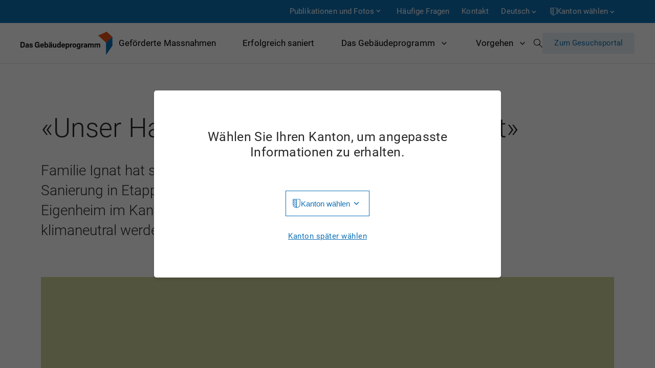

--- FILE ---
content_type: text/html; charset=utf-8
request_url: https://dasgebaeudeprogramm.ch/de/beispiele/highlights/umbau-von-bis-z-granichen/
body_size: 572551
content:

<!DOCTYPE html>
<html lang="de">
<head>
  <meta charset="UTF-8">
  <meta name="viewport" content="width=device-width, initial-scale=1.0">
  <meta http-equiv="X-UA-Compatible" content="ie=edge">
  <title>«Unser Haus ist für die Zukunft gerüstet»</title>
  <meta name="description" content="">
  
  
<link rel="canonical" href="https://www.dasgebaeudeprogramm.ch/de/beispiele/highlights/umbau-von-bis-z-granichen/">




<link rel="alternate" hreflang="de" href="https://www.dasgebaeudeprogramm.ch/de/beispiele/highlights/umbau-von-bis-z-granichen/" />

<link rel="alternate" hreflang="fr" href="https://www.leprogrammebatiments.ch/fr/exemples/highlights/notre-maison-est-equipee-pour-lavenir/" />

<link rel="alternate" hreflang="it" href="https://www.ilprogrammaedifici.ch/it/esempi/highlights/la-nostra-casa-e-pronta-per-il-futuro/" />


  <link rel="apple-touch-icon" href="/static/favicons/apple-icon.png">
  <link rel="shortcut icon" href="/static/favicons/favicon.ico">
  

    <link rel="stylesheet" type="text/css" href="/static/css/main.css">
    <!-- Matomo -->
    <script type="text/javascript">
        var _paq = _paq || [];
        /* tracker methods like "setCustomDimension" should be called before "trackPageView" */
        _paq.push(['trackPageView']);
        _paq.push(['enableLinkTracking']);
        (function () {
            var u = "//www.dasgebaeudeprogramm.ch/matomo/";
            _paq.push(['setTrackerUrl', u + 'piwik.php']);
            _paq.push(['setSiteId', '2']);
            var d = document, g = d.createElement('script'), s = d.getElementsByTagName('script')[0];
            g.type = 'text/javascript';
            g.async = true;
            g.defer = true;
            g.src = u + 'piwik.js';
            s.parentNode.insertBefore(g, s);
        })();
    </script>
    <!-- End Matomo Code -->
</head>
<body>
<div class="page-loader" style="position: absolute; top:0; right:0; width:100%; height:100%; background-color:#B9E8E1; z-index: 3000;"></div>
    
<div class="skiplinks">
    <ul>
      <li>
        <a accesskey="0" href="/de/">Startseite</a>
      </li>
      <li>
        <a accesskey="1" href="#content">Weiter zum Inhalt</a>
      </li>
    </ul>
  </div>

  <div class="scroller">
    <div class="page-outter-wrapper">
    
<div id="meta_nav">
    <div class="container">
        

<div class="nav_el  has-children ">
    <a href="#"
             aria-expanded="false"
       aria-controls="desktopSubNav30">Publikationen und Fotos
    </a>

    
        <div class="sub-nav" id="desktopSubNav30">
            <ul>
                

<li class="">
	<a href="/de/meta/publikationen-und-fotos/broschuere/" aria-expanded="false" aria-controls="desktopSubNav245">Broschüre</a>
	
</li>

<li class="">
	<a href="/de/meta/publikationen-und-fotos/praesentationen-und-mustervorlagen/" aria-expanded="false" aria-controls="desktopSubNav38">Präsentationen und Mustervorlagen</a>
	
</li>

<li class="">
	<a href="/de/meta/publikationen-und-fotos/fotos/" aria-expanded="false" aria-controls="desktopSubNav36">Fotos</a>
	
</li>

<li class="">
	<a href="/de/meta/publikationen-und-fotos/videos/" aria-expanded="false" aria-controls="desktopSubNav202">Videos</a>
	
</li>

<li class="">
	<a href="/de/meta/publikationen-und-fotos/medienmitteilungen/" aria-expanded="false" aria-controls="desktopSubNav34">Medienmitteilungen</a>
	
</li>

<li class="">
	<a href="/de/meta/publikationen-und-fotos/jahresberichte/" aria-expanded="false" aria-controls="desktopSubNav32">Jahresberichte</a>
	
</li>

<li class="">
	<a href="/de/meta/publikationen-und-fotos/newsletter-archiv/" aria-expanded="false" aria-controls="desktopSubNav147">Newsletter</a>
	
</li>

<li class="">
	<a href="/de/meta/publikationen-und-fotos/medienspiegel/" aria-expanded="false" aria-controls="desktopSubNav157">Medienspiegel</a>
	
</li>

<li class="">
	<a href="/de/meta/publikationen-und-fotos/news/" aria-expanded="false" aria-controls="desktopSubNav196">News</a>
	
</li>


            </ul>
        </div>
    
<div class="fader"></div>

</div>

<div class="nav_el ">
    <a href="/de/meta/haufige-fragen/"
             aria-expanded="false"
       aria-controls="desktopSubNav46">Häufige Fragen
    </a>

    
<div class="fader"></div>

</div>

<div class="nav_el contact">
    <a href="/de/meta/kontakt/"
             aria-expanded="false"
       aria-controls="desktopSubNav44">Kontakt
    </a>

    
<div class="fader"></div>

</div>

        <div class="nav_el">
            <nav role="navigation" id="language-changer" class="dropdown">
                <button aria-expanded="false" aria-controls="desktopLanguageChooser">
                    <a>Deutsch</a>
                    <svg class="arrow_down" width="16" height="16" viewBox="0 0 16 16" fill="none"
                         xmlns="http://www.w3.org/2000/svg">
                        <path d="M11.4418 6.03003L8.38184 9.08336L5.32184 6.03003L4.38184 6.97003L8.38184 10.97L12.3818 6.97003L11.4418 6.03003Z"
                              fill="white"></path>
                    </svg>
                </button>
                <div class="fader"></div>
                <div class="overlay" id="desktopLanguageChooser">
                    


<ul>

<li>
	<a href="https://www.dasgebaeudeprogramm.ch/de/beispiele/highlights/umbau-von-bis-z-granichen/?csp=None" class="active" lang="de" hreflang="de" title="Sprache ändern: Deutsch">Deutsch</a>
</li>

<li>
	<a href="https://www.leprogrammebatiments.ch/fr/exemples/highlights/notre-maison-est-equipee-pour-lavenir/?csp=None" lang="fr" hreflang="fr" title="Sprache ändern: Französisch">Französisch</a>
</li>

<li>
	<a href="https://www.ilprogrammaedifici.ch/it/esempi/highlights/la-nostra-casa-e-pronta-per-il-futuro/?csp=None" lang="it" hreflang="it" title="Sprache ändern: Italienisch">Italienisch</a>
</li>

</ul>

                </div>
            </nav>
        </div>
        <div class="nav_el">
            <nav role="navigation" id="canton-changer" class="dropdown">
                <button id="cantonButton" aria-expanded="false" aria-controls="desktopCantonChooser">
                    <svg width="13" height="15" viewBox="0 0 13 15" fill="none" xmlns="http://www.w3.org/2000/svg">
                        <path d="M6.26917 2.97337V0.828403H7.11236V14.1716H6.26917V14.1568L1.22479 8.80177V7.63314L6.26917 12.9882V10.8284L1.22479 5.48817V4.28994L6.26917 9.64497V7.48521L1.22479 2.14497V0.961538L6.26917 6.31657V4.15681L3.11828 0.813609H4.24254L6.26917 2.97337ZM1.22479 0.828403V8.7574C1.22479 9.49704 1.36779 10.1972 1.65378 10.858C1.93978 11.5187 2.32932 12.0932 2.82242 12.5814C3.31552 13.0695 3.89737 13.4566 4.56798 13.7426C5.22873 14.0286 5.93879 14.1716 6.69816 14.1716C7.44767 14.1716 8.15773 14.0286 8.82834 13.7426C9.48909 13.4566 10.066 13.0695 10.5591 12.5814C11.0522 12.0932 11.4417 11.5187 11.7277 10.858C12.0137 10.1972 12.1567 9.49704 12.1567 8.7574V0.828403H1.22479ZM0.381592 0H12.9999V8.7426C12.9999 9.61045 12.8372 10.4241 12.5118 11.1834C12.1765 11.9428 11.7228 12.606 11.1508 13.1731C10.5788 13.7401 9.91315 14.1864 9.15378 14.5118C8.38455 14.8373 7.56601 15 6.69816 15C5.82045 15 5.00191 14.8373 4.24254 14.5118C3.47331 14.1864 2.8027 13.7401 2.2307 13.1731C1.65871 12.606 1.20999 11.9428 0.88455 11.1834C0.549245 10.4241 0.381592 9.61538 0.381592 8.7574V0Z"
                              fill="white"></path>
                    </svg>
                    
                        <a>Kanton wählen</a>
                    
                    <svg class="arrow_down" width="16" height="16" viewBox="0 0 16 16" fill="none"
                         xmlns="http://www.w3.org/2000/svg">
                        <path d="M11.4418 6.03003L8.38184 9.08336L5.32184 6.03003L4.38184 6.97003L8.38184 10.97L12.3818 6.97003L11.4418 6.03003Z"
                              fill="white"></path>
                    </svg>
                </button>
                <div class="fader"></div>
                <div class="overlay" id="desktopCantonChooser">
                    
<ul>
    
        <li>
            <a href="/de/kantone/set/ag/"
               class=""
               data-canton="ag"
               title="Change to canton: Aargau">Aargau</a>
        </li>
    
        <li>
            <a href="/de/kantone/set/ai/"
               class=""
               data-canton="ai"
               title="Change to canton: Appenzell Innerrhoden">Appenzell Innerrhoden</a>
        </li>
    
        <li>
            <a href="/de/kantone/set/ar/"
               class=""
               data-canton="ar"
               title="Change to canton: Appenzell Ausserrhoden">Appenzell Ausserrhoden</a>
        </li>
    
        <li>
            <a href="/de/kantone/set/be/"
               class=""
               data-canton="be"
               title="Change to canton: Bern">Bern</a>
        </li>
    
        <li>
            <a href="/de/kantone/set/bl/"
               class=""
               data-canton="bl"
               title="Change to canton: Basel-Landschaft">Basel-Landschaft</a>
        </li>
    
        <li>
            <a href="/de/kantone/set/bs/"
               class=""
               data-canton="bs"
               title="Change to canton: Basel-Stadt">Basel-Stadt</a>
        </li>
    
        <li>
            <a href="/de/kantone/set/fr/"
               class=""
               data-canton="fr"
               title="Change to canton: Freiburg">Freiburg</a>
        </li>
    
        <li>
            <a href="/de/kantone/set/ge/"
               class=""
               data-canton="ge"
               title="Change to canton: Genève">Genève</a>
        </li>
    
        <li>
            <a href="/de/kantone/set/gl/"
               class=""
               data-canton="gl"
               title="Change to canton: Glarus">Glarus</a>
        </li>
    
        <li>
            <a href="/de/kantone/set/gr/"
               class=""
               data-canton="gr"
               title="Change to canton: Graubünden">Graubünden</a>
        </li>
    
        <li>
            <a href="/de/kantone/set/ju/"
               class=""
               data-canton="ju"
               title="Change to canton: Jura">Jura</a>
        </li>
    
        <li>
            <a href="/de/kantone/set/lu/"
               class=""
               data-canton="lu"
               title="Change to canton: Luzern">Luzern</a>
        </li>
    
        <li>
            <a href="/de/kantone/set/ne/"
               class=""
               data-canton="ne"
               title="Change to canton: Neuchâtel">Neuchâtel</a>
        </li>
    
        <li>
            <a href="/de/kantone/set/nw/"
               class=""
               data-canton="nw"
               title="Change to canton: Nidwalden">Nidwalden</a>
        </li>
    
        <li>
            <a href="/de/kantone/set/ow/"
               class=""
               data-canton="ow"
               title="Change to canton: Obwalden">Obwalden</a>
        </li>
    
        <li>
            <a href="/de/kantone/set/sg/"
               class=""
               data-canton="sg"
               title="Change to canton: St. Gallen">St. Gallen</a>
        </li>
    
        <li>
            <a href="/de/kantone/set/sh/"
               class=""
               data-canton="sh"
               title="Change to canton: Schaffhausen">Schaffhausen</a>
        </li>
    
        <li>
            <a href="/de/kantone/set/so/"
               class=""
               data-canton="so"
               title="Change to canton: Solothurn">Solothurn</a>
        </li>
    
        <li>
            <a href="/de/kantone/set/sz/"
               class=""
               data-canton="sz"
               title="Change to canton: Schwyz">Schwyz</a>
        </li>
    
        <li>
            <a href="/de/kantone/set/tg/"
               class=""
               data-canton="tg"
               title="Change to canton: Thurgau">Thurgau</a>
        </li>
    
        <li>
            <a href="/de/kantone/set/ti/"
               class=""
               data-canton="ti"
               title="Change to canton: Ticino">Ticino</a>
        </li>
    
        <li>
            <a href="/de/kantone/set/ur/"
               class=""
               data-canton="ur"
               title="Change to canton: Uri">Uri</a>
        </li>
    
        <li>
            <a href="/de/kantone/set/vd/"
               class=""
               data-canton="vd"
               title="Change to canton: Vaud">Vaud</a>
        </li>
    
        <li>
            <a href="/de/kantone/set/vs/"
               class=""
               data-canton="vs"
               title="Change to canton: Wallis">Wallis</a>
        </li>
    
        <li>
            <a href="/de/kantone/set/zg/"
               class=""
               data-canton="zg"
               title="Change to canton: Zug">Zug</a>
        </li>
    
        <li>
            <a href="/de/kantone/set/zh/"
               class=""
               data-canton="zh"
               title="Change to canton: Zürich">Zürich</a>
        </li>
    
</ul>

                </div>
            </nav>
        </div>
    </div>
</div>
      <div class="page-wrapper container">
        
<header>
    <a class="sub-menu-close hidden">
        <svg width="16" height="12" viewBox="0 0 16 12" fill="none" xmlns="http://www.w3.org/2000/svg">
            <path d="M1 5.99902L15 5.99902" stroke="#0F70B4" stroke-linecap="round" stroke-linejoin="round"/>
            <path d="M6.00012 1L1.00012 6" stroke="#0F70B4" stroke-linecap="round" stroke-linejoin="round"/>
            <path d="M6.00012 11L1.00012 6" stroke="#0F70B4" stroke-linecap="round" stroke-linejoin="round"/>
          </svg>
        Zurück
    </a>
    <a class="logo" href="/de/">
        <img id="logo" src="/static/img/logo_de.svg"
             alt="Das Gebäudeprogramm">
    </a>
    <nav role="navigation" id="nav-main">
        <div class="fader"></div>
        <ul>
            

<li class="supported-measures">
	<a href="/de/geforderte-massnahmen/" aria-expanded="false" aria-controls="desktopSubNav20">Geförderte Massnahmen</a>
	
  <div class="sub-nav" id="desktopSubNav20">
	<div class="sub-nav-menu-head">
		<div id="sub-menu-close-button">
			<a class="sub-menu-close">
				<svg width="16" height="12" viewBox="0 0 16 12" fill="none" xmlns="http://www.w3.org/2000/svg">
					<path d="M1 5.99902L15 5.99902" stroke="#0F70B4" stroke-linecap="round" stroke-linejoin="round"/>
					<path d="M6.00012 1L1.00012 6" stroke="#0F70B4" stroke-linecap="round" stroke-linejoin="round"/>
					<path d="M6.00012 11L1.00012 6" stroke="#0F70B4" stroke-linecap="round" stroke-linejoin="round"/>
				  </svg>
				Zurück
			</a>
	
		</div>
		<p>Geförderte Massnahmen</p>

	</div>
	<ul>
		

<li class="">
	<a href="/de/geforderte-massnahmen/warmedammung/" aria-expanded="false" aria-controls="desktopSubNav1">Wärmedämmung</a>
	
</li>

<li class="">
	<a href="/de/geforderte-massnahmen/holzfeuerung/" aria-expanded="false" aria-controls="desktopSubNav2">Holzfeuerung</a>
	
</li>

<li class="">
	<a href="/de/geforderte-massnahmen/warmepumpe/" aria-expanded="false" aria-controls="desktopSubNav3">Wärmepumpe</a>
	
</li>

<li class="">
	<a href="/de/geforderte-massnahmen/anschluss-an-ein-warmenetz/" aria-expanded="false" aria-controls="desktopSubNav4">Anschluss an ein Wärmenetz</a>
	
</li>

<li class="">
	<a href="/de/geforderte-massnahmen/solarkollektor/" aria-expanded="false" aria-controls="desktopSubNav5">Solarkollektor</a>
	
</li>

<li class="">
	<a href="/de/geforderte-massnahmen/wohnungsluftung/" aria-expanded="false" aria-controls="desktopSubNav6">Wohnungslüftung</a>
	
</li>

<li class="">
	<a href="/de/geforderte-massnahmen/verbesserung-der-geak-effizienzklasse/" aria-expanded="false" aria-controls="desktopSubNav7">Verbesserung der GEAK-Effizienzklasse</a>
	
</li>

<li class="">
	<a href="/de/geforderte-massnahmen/reduktion-des-heizwarme-und-heizenergiebedarfs/" aria-expanded="false" aria-controls="desktopSubNav8">Reduktion des Heizwärme- und Heizenergiebedarfs</a>
	
</li>

<li class="">
	<a href="/de/geforderte-massnahmen/gesamtsanierung-mit-minergie-zertifikat/" aria-expanded="false" aria-controls="desktopSubNav9">Gesamtsanierung mit Minergie-Zertifikat</a>
	
</li>

<li class="">
	<a href="/de/geforderte-massnahmen/gesamtsanierung-mit-geak/" aria-expanded="false" aria-controls="desktopSubNav10">Gesamtsanierung mit GEAK</a>
	
</li>

<li class="">
	<a href="/de/geforderte-massnahmen/bonus-fur-umfassende-sanierung/" aria-expanded="false" aria-controls="desktopSubNav11">Bonus für umfassende Sanierung</a>
	
</li>

<li class="">
	<a href="/de/geforderte-massnahmen/neubau-ersatzneubau-minergie-p-und-geak-aa/" aria-expanded="false" aria-controls="desktopSubNav12">Neubau / Ersatzneubau Minergie-P und GEAK A/A</a>
	
</li>

<li class="">
	<a href="/de/geforderte-massnahmen/51-neubauerweiterung-warmenetz-oder-warmeerzeugungsanlage/" aria-expanded="false" aria-controls="desktopSubNav13">Neubau/Erweiterung Wärmenetz oder Wärmeerzeugungsanlage</a>
	
</li>

<li class="">
	<a href="/de/geforderte-massnahmen/analyse-und-beratung/" aria-expanded="false" aria-controls="desktopSubNav14">Analyse und Beratung</a>
	
</li>

<li class="">
	<a href="/de/geforderte-massnahmen/massnahmen-zur-qualitatssicherung/" aria-expanded="false" aria-controls="desktopSubNav15">Massnahmen zur Qualitätssicherung</a>
	
</li>

<li class="">
	<a href="/de/geforderte-massnahmen/adsf/" aria-expanded="false" aria-controls="desktopSubNav16">IP-04: Automatische Holzfeuerung grösser als 70 kW IP-04: Automatische Holzfeuerung grösser als 70 kW adsf</a>
	
</li>

<li class="">
	<a href="/de/geforderte-massnahmen/ip-04-automatische-holzfeuerung-grosser-als-70-kw/" aria-expanded="false" aria-controls="desktopSubNav17">IP-04: Automatische Holzfeuerung grösser als 70 kW</a>
	
</li>


	</ul>
  </div>
	
</li>

<li class="">
	<a href="/de/beispiele/" aria-expanded="false" aria-controls="desktopSubNav28">Erfolgreich saniert</a>
	
</li>

<li class="has-children ">
	<a href="/de/das-gebaudeprogramm/vorteile/" aria-expanded="false" aria-controls="desktopSubNav4">Das Gebäudeprogramm</a>
	
  <div class="sub-nav" id="desktopSubNav4">
	<div class="sub-nav-menu-head">
		<div id="sub-menu-close-button">
			<a class="sub-menu-close">
				<svg width="16" height="12" viewBox="0 0 16 12" fill="none" xmlns="http://www.w3.org/2000/svg">
					<path d="M1 5.99902L15 5.99902" stroke="#0F70B4" stroke-linecap="round" stroke-linejoin="round"/>
					<path d="M6.00012 1L1.00012 6" stroke="#0F70B4" stroke-linecap="round" stroke-linejoin="round"/>
					<path d="M6.00012 11L1.00012 6" stroke="#0F70B4" stroke-linecap="round" stroke-linejoin="round"/>
				  </svg>
				Zurück
			</a>
	
		</div>
		<p>Das Gebäudeprogramm</p>

	</div>
	<ul>
		

<li class="">
	<a href="/de/das-gebaudeprogramm/ziele/" aria-expanded="false" aria-controls="desktopSubNav10">Ziele</a>
	
</li>

<li class="">
	<a href="/de/das-gebaudeprogramm/vorteile/" aria-expanded="false" aria-controls="desktopSubNav6">Vorteile</a>
	
</li>

<li class="">
	<a href="/de/das-gebaudeprogramm/grundlagen-und-finanzierung/" aria-expanded="false" aria-controls="desktopSubNav14">Grundlagen und Finanzierung</a>
	
</li>

<li class="">
	<a href="/de/das-gebaudeprogramm/das-gebaudeprogramm-in-zahlen/" aria-expanded="false" aria-controls="desktopSubNav240">Das Gebäudeprogramm in Zahlen</a>
	
</li>

<li class="">
	<a href="/de/das-gebaudeprogramm/forderung/" aria-expanded="false" aria-controls="desktopSubNav8">Förderung</a>
	
</li>

<li class="">
	<a href="/de/das-gebaudeprogramm/tragerschaft/" aria-expanded="false" aria-controls="desktopSubNav16">Trägerschaft</a>
	
</li>

<li class="">
	<a href="/de/das-gebaudeprogramm/impulsprogramm/" aria-expanded="false" aria-controls="desktopSubNav315">Impulsprogramm</a>
	
</li>

<li class="">
	<a href="/de/das-gebaudeprogramm/limitation-doppelforderung/" aria-expanded="false" aria-controls="desktopSubNav317">Limitation Doppelförderung</a>
	
</li>


	</ul>
  </div>
	
</li>

<li class="has-children ">
	<a href="/de/vorgehen/" aria-expanded="false" aria-controls="desktopSubNav22">Vorgehen</a>
	
  <div class="sub-nav" id="desktopSubNav22">
	<div class="sub-nav-menu-head">
		<div id="sub-menu-close-button">
			<a class="sub-menu-close">
				<svg width="16" height="12" viewBox="0 0 16 12" fill="none" xmlns="http://www.w3.org/2000/svg">
					<path d="M1 5.99902L15 5.99902" stroke="#0F70B4" stroke-linecap="round" stroke-linejoin="round"/>
					<path d="M6.00012 1L1.00012 6" stroke="#0F70B4" stroke-linecap="round" stroke-linejoin="round"/>
					<path d="M6.00012 11L1.00012 6" stroke="#0F70B4" stroke-linecap="round" stroke-linejoin="round"/>
				  </svg>
				Zurück
			</a>
	
		</div>
		<p>Vorgehen</p>

	</div>
	<ul>
		

<li class="">
	<a href="/de/vorgehen/uebersicht/" aria-expanded="false" aria-controls="desktopSubNav303">Übersicht</a>
	
</li>

<li class="">
	<a href="/de/vorgehen/planungshilfen/" aria-expanded="false" aria-controls="desktopSubNav24">Planungshilfen</a>
	
</li>

<li class="">
	<a href="/de/vorgehen/sanierungssituationen/" aria-expanded="false" aria-controls="desktopSubNav26">Sanierungssituationen</a>
	
</li>

<li class="">
	<a href="/de/vorgehen/wirtschaftlichkeit/" aria-expanded="false" aria-controls="desktopSubNav173">Wirtschaftlichkeit</a>
	
</li>

<li class="">
	<a href="/de/vorgehen/gebaudehulle/" aria-expanded="false" aria-controls="desktopSubNav139">Gebäudehülle</a>
	
</li>

<li class="">
	<a href="/de/vorgehen/erneuerbar-heizen/" aria-expanded="false" aria-controls="desktopSubNav190">Erneuerbar heizen</a>
	
</li>

<li class="">
	<a href="/de/vorgehen/nachhaltigkeit/" aria-expanded="false" aria-controls="desktopSubNav182">Nachhaltigkeit</a>
	
</li>


	</ul>
  </div>
	
</li>


        </ul>
        <span id="search-icon">
          <a href="/de/meta/suche/" class="open-search-modal icon">Suche</a>
          <div id="search-modal" class="hidden">
            <form class="container" action="/de/meta/suche/" method="GET">
              <span class="icon icon--search">Suche</span>
              <input name="q" type="text" placeholder="Suchbegriff eingeben">
              <a href="#" class="icon icon--close">Schliessen</a>
            </form>
          </div>
        </span>
        <a id="gesuch" href="https://portal.dasgebaeudeprogramm.ch/">
            Zum Gesuchsportal
        </a>
    </nav>

    <div class="mobile-nav-container">
        <div class="mobile-nav-actions" style="display: flex;">

            <span id="search-icon" style="right: 40px;">
                <a href="/de/meta/suche/" class="open-search-modal icon">Suche</a>
                <div id="search-modal" class="hidden">
                  <form class="container" action="/de/meta/suche/" method="GET">
                    <span class="icon icon--search">Suche</span>
                    <input name="q" type="text" placeholder="Suchbegriff eingeben">
                    <a href="#" class="icon icon--close">Schliessen</a>
                  </form>
                </div>
              </span>
              <button id="nav-toggler" aria-expanded="false" aria-controls="mobileNavOverlay">
                <span class="line"></span>
                <span class="line"></span>
                <span class="line"></span>
            </button>
        </div>


        <div class="mobile-nav-overlay" id="mobileNavOverlay" aria-hidden="true">
            <div class="mobile-main-nav-wrapper">
                <nav role="navigation" id="mobile-nav-main">
                    <ul>
                        

<li class="supported-measures">
	<a href="/de/geforderte-massnahmen/" aria-expanded="false" aria-controls="desktopSubNav20">Geförderte Massnahmen</a>
	
  <div class="sub-nav" id="desktopSubNav20">
	<div class="sub-nav-menu-head">
		<div id="sub-menu-close-button">
			<a class="sub-menu-close">
				<svg width="16" height="12" viewBox="0 0 16 12" fill="none" xmlns="http://www.w3.org/2000/svg">
					<path d="M1 5.99902L15 5.99902" stroke="#0F70B4" stroke-linecap="round" stroke-linejoin="round"/>
					<path d="M6.00012 1L1.00012 6" stroke="#0F70B4" stroke-linecap="round" stroke-linejoin="round"/>
					<path d="M6.00012 11L1.00012 6" stroke="#0F70B4" stroke-linecap="round" stroke-linejoin="round"/>
				  </svg>
				Zurück
			</a>
	
		</div>
		<p>Geförderte Massnahmen</p>

	</div>
	<ul>
		

<li class="">
	<a href="/de/geforderte-massnahmen/warmedammung/" aria-expanded="false" aria-controls="desktopSubNav1">Wärmedämmung</a>
	
</li>

<li class="">
	<a href="/de/geforderte-massnahmen/holzfeuerung/" aria-expanded="false" aria-controls="desktopSubNav2">Holzfeuerung</a>
	
</li>

<li class="">
	<a href="/de/geforderte-massnahmen/warmepumpe/" aria-expanded="false" aria-controls="desktopSubNav3">Wärmepumpe</a>
	
</li>

<li class="">
	<a href="/de/geforderte-massnahmen/anschluss-an-ein-warmenetz/" aria-expanded="false" aria-controls="desktopSubNav4">Anschluss an ein Wärmenetz</a>
	
</li>

<li class="">
	<a href="/de/geforderte-massnahmen/solarkollektor/" aria-expanded="false" aria-controls="desktopSubNav5">Solarkollektor</a>
	
</li>

<li class="">
	<a href="/de/geforderte-massnahmen/wohnungsluftung/" aria-expanded="false" aria-controls="desktopSubNav6">Wohnungslüftung</a>
	
</li>

<li class="">
	<a href="/de/geforderte-massnahmen/verbesserung-der-geak-effizienzklasse/" aria-expanded="false" aria-controls="desktopSubNav7">Verbesserung der GEAK-Effizienzklasse</a>
	
</li>

<li class="">
	<a href="/de/geforderte-massnahmen/reduktion-des-heizwarme-und-heizenergiebedarfs/" aria-expanded="false" aria-controls="desktopSubNav8">Reduktion des Heizwärme- und Heizenergiebedarfs</a>
	
</li>

<li class="">
	<a href="/de/geforderte-massnahmen/gesamtsanierung-mit-minergie-zertifikat/" aria-expanded="false" aria-controls="desktopSubNav9">Gesamtsanierung mit Minergie-Zertifikat</a>
	
</li>

<li class="">
	<a href="/de/geforderte-massnahmen/gesamtsanierung-mit-geak/" aria-expanded="false" aria-controls="desktopSubNav10">Gesamtsanierung mit GEAK</a>
	
</li>

<li class="">
	<a href="/de/geforderte-massnahmen/bonus-fur-umfassende-sanierung/" aria-expanded="false" aria-controls="desktopSubNav11">Bonus für umfassende Sanierung</a>
	
</li>

<li class="">
	<a href="/de/geforderte-massnahmen/neubau-ersatzneubau-minergie-p-und-geak-aa/" aria-expanded="false" aria-controls="desktopSubNav12">Neubau / Ersatzneubau Minergie-P und GEAK A/A</a>
	
</li>

<li class="">
	<a href="/de/geforderte-massnahmen/51-neubauerweiterung-warmenetz-oder-warmeerzeugungsanlage/" aria-expanded="false" aria-controls="desktopSubNav13">Neubau/Erweiterung Wärmenetz oder Wärmeerzeugungsanlage</a>
	
</li>

<li class="">
	<a href="/de/geforderte-massnahmen/analyse-und-beratung/" aria-expanded="false" aria-controls="desktopSubNav14">Analyse und Beratung</a>
	
</li>

<li class="">
	<a href="/de/geforderte-massnahmen/massnahmen-zur-qualitatssicherung/" aria-expanded="false" aria-controls="desktopSubNav15">Massnahmen zur Qualitätssicherung</a>
	
</li>

<li class="">
	<a href="/de/geforderte-massnahmen/adsf/" aria-expanded="false" aria-controls="desktopSubNav16">IP-04: Automatische Holzfeuerung grösser als 70 kW IP-04: Automatische Holzfeuerung grösser als 70 kW adsf</a>
	
</li>

<li class="">
	<a href="/de/geforderte-massnahmen/ip-04-automatische-holzfeuerung-grosser-als-70-kw/" aria-expanded="false" aria-controls="desktopSubNav17">IP-04: Automatische Holzfeuerung grösser als 70 kW</a>
	
</li>


	</ul>
  </div>
	
</li>

<li class="">
	<a href="/de/beispiele/" aria-expanded="false" aria-controls="desktopSubNav28">Erfolgreich saniert</a>
	
</li>

<li class="has-children ">
	<a href="/de/das-gebaudeprogramm/vorteile/" aria-expanded="false" aria-controls="desktopSubNav4">Das Gebäudeprogramm</a>
	
  <div class="sub-nav" id="desktopSubNav4">
	<div class="sub-nav-menu-head">
		<div id="sub-menu-close-button">
			<a class="sub-menu-close">
				<svg width="16" height="12" viewBox="0 0 16 12" fill="none" xmlns="http://www.w3.org/2000/svg">
					<path d="M1 5.99902L15 5.99902" stroke="#0F70B4" stroke-linecap="round" stroke-linejoin="round"/>
					<path d="M6.00012 1L1.00012 6" stroke="#0F70B4" stroke-linecap="round" stroke-linejoin="round"/>
					<path d="M6.00012 11L1.00012 6" stroke="#0F70B4" stroke-linecap="round" stroke-linejoin="round"/>
				  </svg>
				Zurück
			</a>
	
		</div>
		<p>Das Gebäudeprogramm</p>

	</div>
	<ul>
		

<li class="">
	<a href="/de/das-gebaudeprogramm/ziele/" aria-expanded="false" aria-controls="desktopSubNav10">Ziele</a>
	
</li>

<li class="">
	<a href="/de/das-gebaudeprogramm/vorteile/" aria-expanded="false" aria-controls="desktopSubNav6">Vorteile</a>
	
</li>

<li class="">
	<a href="/de/das-gebaudeprogramm/grundlagen-und-finanzierung/" aria-expanded="false" aria-controls="desktopSubNav14">Grundlagen und Finanzierung</a>
	
</li>

<li class="">
	<a href="/de/das-gebaudeprogramm/das-gebaudeprogramm-in-zahlen/" aria-expanded="false" aria-controls="desktopSubNav240">Das Gebäudeprogramm in Zahlen</a>
	
</li>

<li class="">
	<a href="/de/das-gebaudeprogramm/forderung/" aria-expanded="false" aria-controls="desktopSubNav8">Förderung</a>
	
</li>

<li class="">
	<a href="/de/das-gebaudeprogramm/tragerschaft/" aria-expanded="false" aria-controls="desktopSubNav16">Trägerschaft</a>
	
</li>

<li class="">
	<a href="/de/das-gebaudeprogramm/impulsprogramm/" aria-expanded="false" aria-controls="desktopSubNav315">Impulsprogramm</a>
	
</li>

<li class="">
	<a href="/de/das-gebaudeprogramm/limitation-doppelforderung/" aria-expanded="false" aria-controls="desktopSubNav317">Limitation Doppelförderung</a>
	
</li>


	</ul>
  </div>
	
</li>

<li class="has-children ">
	<a href="/de/vorgehen/" aria-expanded="false" aria-controls="desktopSubNav22">Vorgehen</a>
	
  <div class="sub-nav" id="desktopSubNav22">
	<div class="sub-nav-menu-head">
		<div id="sub-menu-close-button">
			<a class="sub-menu-close">
				<svg width="16" height="12" viewBox="0 0 16 12" fill="none" xmlns="http://www.w3.org/2000/svg">
					<path d="M1 5.99902L15 5.99902" stroke="#0F70B4" stroke-linecap="round" stroke-linejoin="round"/>
					<path d="M6.00012 1L1.00012 6" stroke="#0F70B4" stroke-linecap="round" stroke-linejoin="round"/>
					<path d="M6.00012 11L1.00012 6" stroke="#0F70B4" stroke-linecap="round" stroke-linejoin="round"/>
				  </svg>
				Zurück
			</a>
	
		</div>
		<p>Vorgehen</p>

	</div>
	<ul>
		

<li class="">
	<a href="/de/vorgehen/uebersicht/" aria-expanded="false" aria-controls="desktopSubNav303">Übersicht</a>
	
</li>

<li class="">
	<a href="/de/vorgehen/planungshilfen/" aria-expanded="false" aria-controls="desktopSubNav24">Planungshilfen</a>
	
</li>

<li class="">
	<a href="/de/vorgehen/sanierungssituationen/" aria-expanded="false" aria-controls="desktopSubNav26">Sanierungssituationen</a>
	
</li>

<li class="">
	<a href="/de/vorgehen/wirtschaftlichkeit/" aria-expanded="false" aria-controls="desktopSubNav173">Wirtschaftlichkeit</a>
	
</li>

<li class="">
	<a href="/de/vorgehen/gebaudehulle/" aria-expanded="false" aria-controls="desktopSubNav139">Gebäudehülle</a>
	
</li>

<li class="">
	<a href="/de/vorgehen/erneuerbar-heizen/" aria-expanded="false" aria-controls="desktopSubNav190">Erneuerbar heizen</a>
	
</li>

<li class="">
	<a href="/de/vorgehen/nachhaltigkeit/" aria-expanded="false" aria-controls="desktopSubNav182">Nachhaltigkeit</a>
	
</li>


	</ul>
  </div>
	
</li>


                    </ul>
                </nav>

            </div>
            <div class="mobile-meta-nav-wrapper">
                <nav role="navigation" id="mobile-nav-meta">
                    <ul class="hlist">
                        

<li class="has-children ">
	<a href="/de/publikationen-und-fotos/berichte-und-statistiken/" aria-expanded="false" aria-controls="desktopSubNav30">Publikationen und Fotos</a>
	
  <div class="sub-nav" id="desktopSubNav30">
	<div class="sub-nav-menu-head">
		<div id="sub-menu-close-button">
			<a class="sub-menu-close">
				<svg width="16" height="12" viewBox="0 0 16 12" fill="none" xmlns="http://www.w3.org/2000/svg">
					<path d="M1 5.99902L15 5.99902" stroke="#0F70B4" stroke-linecap="round" stroke-linejoin="round"/>
					<path d="M6.00012 1L1.00012 6" stroke="#0F70B4" stroke-linecap="round" stroke-linejoin="round"/>
					<path d="M6.00012 11L1.00012 6" stroke="#0F70B4" stroke-linecap="round" stroke-linejoin="round"/>
				  </svg>
				Zurück
			</a>
	
		</div>
		<p>Publikationen und Fotos</p>

	</div>
	<ul>
		

<li class="">
	<a href="/de/meta/publikationen-und-fotos/broschuere/" aria-expanded="false" aria-controls="desktopSubNav245">Broschüre</a>
	
</li>

<li class="">
	<a href="/de/meta/publikationen-und-fotos/praesentationen-und-mustervorlagen/" aria-expanded="false" aria-controls="desktopSubNav38">Präsentationen und Mustervorlagen</a>
	
</li>

<li class="">
	<a href="/de/meta/publikationen-und-fotos/fotos/" aria-expanded="false" aria-controls="desktopSubNav36">Fotos</a>
	
</li>

<li class="">
	<a href="/de/meta/publikationen-und-fotos/videos/" aria-expanded="false" aria-controls="desktopSubNav202">Videos</a>
	
</li>

<li class="">
	<a href="/de/meta/publikationen-und-fotos/medienmitteilungen/" aria-expanded="false" aria-controls="desktopSubNav34">Medienmitteilungen</a>
	
</li>

<li class="">
	<a href="/de/meta/publikationen-und-fotos/jahresberichte/" aria-expanded="false" aria-controls="desktopSubNav32">Jahresberichte</a>
	
</li>

<li class="">
	<a href="/de/meta/publikationen-und-fotos/newsletter-archiv/" aria-expanded="false" aria-controls="desktopSubNav147">Newsletter</a>
	
</li>

<li class="">
	<a href="/de/meta/publikationen-und-fotos/medienspiegel/" aria-expanded="false" aria-controls="desktopSubNav157">Medienspiegel</a>
	
</li>

<li class="">
	<a href="/de/meta/publikationen-und-fotos/news/" aria-expanded="false" aria-controls="desktopSubNav196">News</a>
	
</li>


	</ul>
  </div>
	
</li>

<li class="">
	<a href="/de/meta/haufige-fragen/" aria-expanded="false" aria-controls="desktopSubNav46">Häufige Fragen</a>
	
</li>

<li class="contact">
	<a href="/de/meta/kontakt/" aria-expanded="false" aria-controls="desktopSubNav44">Kontakt</a>
	
</li>


                    </ul>
                </nav>
                <a class="gesuch" href="https://portal.dasgebaeudeprogramm.ch/">
                    Zum Gesuchsportal
                </a>
                <div class="bottom-settings">
                    <div class="mobile-language-selecter">
                        


<ul>

<li>
	<a href="/de/beispiele/highlights/umbau-von-bis-z-granichen/?csp=None" class="active" lang="de" hreflang="de" title="Sprache ändern: Deutsch">DE</a>
</li>

<li>
	<a href="/fr/exemples/highlights/notre-maison-est-equipee-pour-lavenir/?csp=None" lang="fr" hreflang="fr" title="Sprache ändern: Französisch">FR</a>
</li>

<li>
	<a href="/it/esempi/highlights/la-nostra-casa-e-pronta-per-il-futuro/?csp=None" lang="it" hreflang="it" title="Sprache ändern: Italienisch">IT</a>
</li>

</ul>

                    </div>
                    <div class="nav_el">
                        <nav role="navigation" id="mobile-canton-changer" class="dropdown">
                            <button id="mobile-cantonButton" aria-expanded="false" aria-controls="desktopCantonChooser">
                                <svg width="13" height="15" viewBox="0 0 13 15" fill="none" xmlns="http://www.w3.org/2000/svg">
                                    <g clip-path="url(#clip0_1065_30709)">
                                      <path d="M6.26917 2.97337V0.828403H7.11236V14.1716H6.26917V14.1568L1.22479 8.80177V7.63314L6.26917 12.9882V10.8284L1.22479 5.48817V4.28994L6.26917 9.64497V7.48521L1.22479 2.14497V0.961538L6.26917 6.31657V4.15681L3.11828 0.813609H4.24254L6.26917 2.97337ZM1.22479 0.828403V8.7574C1.22479 9.49704 1.36779 10.1972 1.65378 10.858C1.93978 11.5187 2.32932 12.0932 2.82242 12.5814C3.31552 13.0695 3.89737 13.4566 4.56798 13.7426C5.22873 14.0286 5.93879 14.1716 6.69816 14.1716C7.44767 14.1716 8.15773 14.0286 8.82834 13.7426C9.48909 13.4566 10.066 13.0695 10.5591 12.5814C11.0522 12.0932 11.4417 11.5187 11.7277 10.858C12.0137 10.1972 12.1567 9.49704 12.1567 8.7574V0.828403H1.22479ZM0.381592 0H12.9999V8.7426C12.9999 9.61045 12.8372 10.4241 12.5118 11.1834C12.1765 11.9428 11.7228 12.606 11.1508 13.1731C10.5788 13.7401 9.91315 14.1864 9.15378 14.5118C8.38455 14.8373 7.56601 15 6.69816 15C5.82045 15 5.00191 14.8373 4.24254 14.5118C3.47331 14.1864 2.8027 13.7401 2.2307 13.1731C1.65871 12.606 1.20999 11.9428 0.88455 11.1834C0.549245 10.4241 0.381592 9.61538 0.381592 8.7574V0Z" fill="#3E3E3E"/>
                                    </g>
                                    <defs>
                                      <clipPath id="clip0_1065_30709">
                                        <rect width="12.6183" height="15" fill="white" transform="matrix(1 0 0 -1 0.381592 15)"/>
                                      </clipPath>
                                    </defs>
                                  </svg>
                                
                                    <a>Kanton wählen</a>
                                
                                <svg class="arrow_down" width="16" height="16" viewBox="0 0 16 16" fill="none"
                                     xmlns="http://www.w3.org/2000/svg">
                                    <path d="M11.4418 6.03003L8.38184 9.08336L5.32184 6.03003L4.38184 6.97003L8.38184 10.97L12.3818 6.97003L11.4418 6.03003Z"
                                          fill="white"></path>
                                </svg>
                            </button>
                            <div class="fader"></div>
                            <div class="overlay" id="mobileDesktopCantonChooser">
                                
<ul>
    
        <li>
            <a href="/de/kantone/set/ag/"
               class=""
               data-canton="ag"
               title="Change to canton: Aargau">Aargau</a>
        </li>
    
        <li>
            <a href="/de/kantone/set/ai/"
               class=""
               data-canton="ai"
               title="Change to canton: Appenzell Innerrhoden">Appenzell Innerrhoden</a>
        </li>
    
        <li>
            <a href="/de/kantone/set/ar/"
               class=""
               data-canton="ar"
               title="Change to canton: Appenzell Ausserrhoden">Appenzell Ausserrhoden</a>
        </li>
    
        <li>
            <a href="/de/kantone/set/be/"
               class=""
               data-canton="be"
               title="Change to canton: Bern">Bern</a>
        </li>
    
        <li>
            <a href="/de/kantone/set/bl/"
               class=""
               data-canton="bl"
               title="Change to canton: Basel-Landschaft">Basel-Landschaft</a>
        </li>
    
        <li>
            <a href="/de/kantone/set/bs/"
               class=""
               data-canton="bs"
               title="Change to canton: Basel-Stadt">Basel-Stadt</a>
        </li>
    
        <li>
            <a href="/de/kantone/set/fr/"
               class=""
               data-canton="fr"
               title="Change to canton: Freiburg">Freiburg</a>
        </li>
    
        <li>
            <a href="/de/kantone/set/ge/"
               class=""
               data-canton="ge"
               title="Change to canton: Genève">Genève</a>
        </li>
    
        <li>
            <a href="/de/kantone/set/gl/"
               class=""
               data-canton="gl"
               title="Change to canton: Glarus">Glarus</a>
        </li>
    
        <li>
            <a href="/de/kantone/set/gr/"
               class=""
               data-canton="gr"
               title="Change to canton: Graubünden">Graubünden</a>
        </li>
    
        <li>
            <a href="/de/kantone/set/ju/"
               class=""
               data-canton="ju"
               title="Change to canton: Jura">Jura</a>
        </li>
    
        <li>
            <a href="/de/kantone/set/lu/"
               class=""
               data-canton="lu"
               title="Change to canton: Luzern">Luzern</a>
        </li>
    
        <li>
            <a href="/de/kantone/set/ne/"
               class=""
               data-canton="ne"
               title="Change to canton: Neuchâtel">Neuchâtel</a>
        </li>
    
        <li>
            <a href="/de/kantone/set/nw/"
               class=""
               data-canton="nw"
               title="Change to canton: Nidwalden">Nidwalden</a>
        </li>
    
        <li>
            <a href="/de/kantone/set/ow/"
               class=""
               data-canton="ow"
               title="Change to canton: Obwalden">Obwalden</a>
        </li>
    
        <li>
            <a href="/de/kantone/set/sg/"
               class=""
               data-canton="sg"
               title="Change to canton: St. Gallen">St. Gallen</a>
        </li>
    
        <li>
            <a href="/de/kantone/set/sh/"
               class=""
               data-canton="sh"
               title="Change to canton: Schaffhausen">Schaffhausen</a>
        </li>
    
        <li>
            <a href="/de/kantone/set/so/"
               class=""
               data-canton="so"
               title="Change to canton: Solothurn">Solothurn</a>
        </li>
    
        <li>
            <a href="/de/kantone/set/sz/"
               class=""
               data-canton="sz"
               title="Change to canton: Schwyz">Schwyz</a>
        </li>
    
        <li>
            <a href="/de/kantone/set/tg/"
               class=""
               data-canton="tg"
               title="Change to canton: Thurgau">Thurgau</a>
        </li>
    
        <li>
            <a href="/de/kantone/set/ti/"
               class=""
               data-canton="ti"
               title="Change to canton: Ticino">Ticino</a>
        </li>
    
        <li>
            <a href="/de/kantone/set/ur/"
               class=""
               data-canton="ur"
               title="Change to canton: Uri">Uri</a>
        </li>
    
        <li>
            <a href="/de/kantone/set/vd/"
               class=""
               data-canton="vd"
               title="Change to canton: Vaud">Vaud</a>
        </li>
    
        <li>
            <a href="/de/kantone/set/vs/"
               class=""
               data-canton="vs"
               title="Change to canton: Wallis">Wallis</a>
        </li>
    
        <li>
            <a href="/de/kantone/set/zg/"
               class=""
               data-canton="zg"
               title="Change to canton: Zug">Zug</a>
        </li>
    
        <li>
            <a href="/de/kantone/set/zh/"
               class=""
               data-canton="zh"
               title="Change to canton: Zürich">Zürich</a>
        </li>
    
</ul>

                            </div>
                        </nav>
                    </div>
                </div>


            </div>

        </div>
    </div>
</header>
<div style="position: relative">
    <div class="stroke"></div>
</div>
          <section id="content" class="">
              





              
              <h1 class="1H2B16pt">«Unser Haus ist für die Zukunft gerüstet»</h1>

<p class="lead">Familie Ignat hat sich für eine energetische Sanierung in Etappen entschieden. Ihr neues Eigenheim im Kanton Aargau soll Schritt für Schritt klimaneutral werden.</p>


<div class="video-outer-container">
    <div class="video-container" data-vimeo-id="422765033" data-vimeo-muted="true" data-vimeo-autoplay="true" data-vimeo-background="true" data-vimeo-muted="true" data-vimeo-loop="true" data-vimeo-playsinline="true">
        <a href="#" class="pause-play-video">
            <p class="playing">Video anhalten</p>
            <p class="stopped">Video abspielen</p>
        </a>
    </div>
    <div class="video-description">
        <button class="open-btn">Video öffnen</button>
    </div>
</div>
<div class="vimeo-overlay-container" id="vimeo-overlay-container-422765033">
    <div class="vimeo-overlay-video" id="vimeo-overlay-video-422765033" data-vimeo-id="422765033">
        <button class="btn-close">Schliessen</button>
    </div>
</div>
<p>Endlich kann Familie Ignat ihr neues Zuhause behaglich einrichten. Dem Umzug in den Kanton Aargau ging eine intensive Phase des Planens, Rechnens und Sanierens voraus. Doch noch ist die energetische Sanierung der Liegenschaft aus den 60er-Jahren nicht abgeschlossen. Irina und Ciprian Ignat haben sich aufgrund des verfügbaren Budgets für eine Etappierung entschieden und daher zuerst das Dach und den oberen Stock gedämmt. Erst im nächsten Schritt wird der untere Teil der Gebäudehülle gedämmt sowie die Ölheizung durch eine Wärmepumpe ersetzt. Umso wichtiger war eine gute Planung mit einem Gebäudeenergieausweis der Kantone mit Beratungsbericht (GEAK Plus). So ist Familie Ignat sicher, dass die Abfolge der Bauarbeiten stimmt, und sie keine Doppelinvestitionen tätigen. Auch die Förderbeiträge aus dem Gebäudeprogramm sind in diese Planung eingeflossen.</p>
            <div class="sticky-links" area-hidden="true">
              <div class="sticky-link">
                <div class="fader"></div>
                <button class="open_flayout" tabindex="-1">share</button>
                <div class="flayout">
                  <a tabindex="-1" href="https://www.facebook.com/sharer/sharer.php?u=https://dasgebaeudeprogramm.ch/de/beispiele/highlights/umbau-von-bis-z-granichen/" target="_blank" class="with-icon"><span><?xml version="1.0" encoding="UTF-8"?>
<svg width="30px" height="30px" viewBox="0 0 30 30" version="1.1" xmlns="http://www.w3.org/2000/svg" xmlns:xlink="http://www.w3.org/1999/xlink">
    <!-- Generator: Sketch 50.2 (55047) - http://www.bohemiancoding.com/sketch -->
    <title>icon-social-facebook</title>
    <desc>Created with Sketch.</desc>
    <defs></defs>
    <g id="icon-social-facebook" stroke="none" stroke-width="1" fill="none" fill-rule="evenodd">
        <g id="facebook">
            <rect id="Rectangle-28" fill="#4267B2" x="0" y="0" width="30" height="30" rx="3"></rect>
            <path d="M19.5,11.0456065 L16.3689273,11.0456065 L16.3689273,9.64806814 C16.3689273,8.99074829 16.8046951,8.83742256 17.1113466,8.83742256 L19.3033909,8.83742256 L19.3033909,5.94550864 L16.1275677,5.93597163 C13.2473916,5.93597163 12.7008477,8.0920688 12.7008477,9.47200033 L12.7008477,11.0456065 L10.5,11.0456065 L10.5,13.9800701 L12.7008477,13.9800701 L12.7008477,22.783461 L16.3689273,22.783461 L16.3689273,13.9800701 L19.1940822,13.9800701 L19.5,11.0456065 Z" id="Page-1" fill="#FFFFFF"></path>
        </g>
    </g>
</svg> Facebook</span></a>
                  
                  <a tabindex="-1" href="https://www.linkedin.com/shareArticle?mini=true&url=https://dasgebaeudeprogramm.ch/de/beispiele/highlights/umbau-von-bis-z-granichen/" target="_blank" class="with-icon"><span><?xml version="1.0" ?><svg height="72" viewBox="0 0 72 72" width="72" xmlns="http://www.w3.org/2000/svg"><g fill="none" fill-rule="evenodd"><path d="M8,72 L64,72 C68.418278,72 72,68.418278 72,64 L72,8 C72,3.581722 68.418278,-8.11624501e-16 64,0 L8,0 C3.581722,8.11624501e-16 -5.41083001e-16,3.581722 0,8 L0,64 C5.41083001e-16,68.418278 3.581722,72 8,72 Z" fill="#007EBB"/><path d="M62,62 L51.315625,62 L51.315625,43.8021149 C51.315625,38.8127542 49.4197917,36.0245323 45.4707031,36.0245323 C41.1746094,36.0245323 38.9300781,38.9261103 38.9300781,43.8021149 L38.9300781,62 L28.6333333,62 L28.6333333,27.3333333 L38.9300781,27.3333333 L38.9300781,32.0029283 C38.9300781,32.0029283 42.0260417,26.2742151 49.3825521,26.2742151 C56.7356771,26.2742151 62,30.7644705 62,40.051212 L62,62 Z M16.349349,22.7940133 C12.8420573,22.7940133 10,19.9296567 10,16.3970067 C10,12.8643566 12.8420573,10 16.349349,10 C19.8566406,10 22.6970052,12.8643566 22.6970052,16.3970067 C22.6970052,19.9296567 19.8566406,22.7940133 16.349349,22.7940133 Z M11.0325521,62 L21.769401,62 L21.769401,27.3333333 L11.0325521,27.3333333 L11.0325521,62 Z" fill="#FFF"/></g></svg> LinkedIn</span></a>
                  <a tabindex="-1" href="https://x.com/intent/tweet?url=https://dasgebaeudeprogramm.ch/de/beispiele/highlights/umbau-von-bis-z-granichen/" target="_blank" class="with-icon"><span><svg xmlns="http://www.w3.org/2000/svg" shape-rendering="geometricPrecision" text-rendering="geometricPrecision" image-rendering="optimizeQuality" fill-rule="evenodd" clip-rule="evenodd" viewBox="0 0 512 509.64"><rect width="512" height="509.64" rx="115.61" ry="115.61"/><path fill="#fff" fill-rule="nonzero" d="M323.74 148.35h36.12l-78.91 90.2 92.83 122.73h-72.69l-56.93-74.43-65.15 74.43h-36.14l84.4-96.47-89.05-116.46h74.53l51.46 68.04 59.53-68.04zm-12.68 191.31h20.02l-129.2-170.82H180.4l130.66 170.82z"/></svg> X</span></a>
                  <a tabindex="-1" href="" class="copy-current-url"><span>Link kopieren</span></a>
                </div>
              </div>
              <div class="sticky-link">
                <button tabindex="-1" id="go_to_top">to_top</button>
              </div>
            </div>
          </section>
        </div>
      </div>
      <div class="supported-measures-content bg-grey">
        <div class="container">
          
        </div>
      </div>
        <div class="text-content-container">
          
        </div>
      <div class="footer-content"></div>
    

<footer>
  <div class="footer-inner container">
    <div class="ajax-include" data-url="/de/newsletter/subscribe/"></div>
    <div class="row">
      <div class="footer-col">
    <h3>Auskünfte in Ihrem Kanton</h3>
    <p>Haben Sie Fragen zu den Förderbedingungen und zum Einreichen eines Gesuchs? Die <a href="//www.dasgebaeudeprogramm.ch/de/meta/kontakt/">Bearbeitungsstelle Ihres Kantons</a> hilft Ihnen gerne weiter.</p>
</div><div class="footer-col">
    <h3>Allgemeine Auskünfte zu Energiefragen</h3>
    <p>Bei allgemeinen Fragen zum Thema Energie und Gebäude wenden Sie sich an die <a href="https://www.energieschweiz.ch/beratung/infoline/">Infoline von EnergieSchweiz.</a></p>

<p>Telefon: <a href="callto: +41 848 444 444">0848 444 444</a><br>
Online: <a href="https://www.energieschweiz.ch/page/de-ch/infoline" target="_blank">Web-Formular</a></p>
</div><div class="footer-col">
    <h3>Medien</h3>
    <p>Allgemeine Medienauskünfte zum Gebäudeprogramm erteilt die Medienstelle des Bundesamts für Energie:</p>

<p>Telefon: <a href="callto:+41 58 466 89 50">058 466 89 50 </a><br>
Mail: <a href="mailto:sandrine.kloetzli@bfe.admin.ch">sandrine.kloetzli@bfe.admin.ch</a></p>
</div>
    </div>
    <div class="row last-grid-row">
      <div class="footer-col">
        <img class="logo-footer" src="/static/img/footer_logo_de.svg">
      </div>
      <div class="footer-col">
      <p>Das Gebäudeprogramm von Bund und Kantonen ist ein wichtiger Pfeiler der Schweizer Energie- und Klimapolitik. Es basiert auf <a href="https://www.admin.ch/opc/de/classified-compilation/20091310/index.html#a34" target="_blank">Artikel 34</a> des CO<sub>2</sub>-Gesetzes.</p>
      </div>
    </div>
    <div class="footer-nav-wrapper">
      <nav role="navigation" id="footer-nav">
        <ul class="hlist">
          

<li class="">
	<a href="/de/footer/impressum/" aria-expanded="false" aria-controls="desktopSubNav54">Impressum</a>
	
</li>

<li class="">
	<a href="/de/footer/rechtliches-und-datenschutz/" aria-expanded="false" aria-controls="desktopSubNav56">Rechtliches und Datenschutz</a>
	
</li>


        </ul>
      </nav>
      <div class="spacer"></div>
      <div class="copyright">&copy; Das Gebäudeprogramm</div>
    </div>
  </div>
</footer>

    

<div id="canton-overlay" class="hidden">
    <div id="canton-modal">
        <div class="canton-modal-body">
            <h3>Wählen Sie Ihren Kanton, um angepasste Informationen zu erhalten.</h3>
            <div class="nav_el">
                <nav role="navigation" id="modal-canton-changer" class="dropdown">
                    <button id="modal-cantonButton" aria-expanded="false" aria-controls="modalDesktopCantonChooser">
                        <svg width="17" height="18" viewBox="0 0 17 18" fill="none" xmlns="http://www.w3.org/2000/svg">
                            <g clip-path="url(#clip0_1004_4539)">
                                <path d="M8.01103 3.82661V1.33443H8.99072V16.8375H8.01103V16.8204L2.1501 10.5985V9.24068L8.01103 15.4625V12.9532L2.1501 6.74849V5.3563L8.01103 11.5782V9.0688L2.1501 2.86411V1.48911L8.01103 7.71099V5.20161L4.3501 1.31724H5.65635L8.01103 3.82661ZM2.1501 1.33443V10.5469C2.1501 11.4063 2.31624 12.2198 2.64854 12.9875C2.98083 13.7553 3.43343 14.4227 4.00635 14.9899C4.57926 15.5571 5.25531 16.0068 6.03447 16.3391C6.80218 16.6714 7.62718 16.8375 8.50947 16.8375C9.38031 16.8375 10.2053 16.6714 10.9845 16.3391C11.7522 16.0068 12.4225 15.5571 12.9954 14.9899C13.5683 14.4227 14.0209 13.7553 14.3532 12.9875C14.6855 12.2198 14.8517 11.4063 14.8517 10.5469V1.33443H2.1501ZM1.17041 0.371927H15.8313V10.5297C15.8313 11.5381 15.6423 12.4834 15.2642 13.3657C14.8746 14.248 14.3475 15.0185 13.6829 15.6774C13.0183 16.3362 12.2449 16.8547 11.3626 17.2329C10.4688 17.611 9.51781 17.8 8.50947 17.8C7.48968 17.8 6.53864 17.611 5.65635 17.2329C4.7626 16.8547 3.98343 16.3362 3.31885 15.6774C2.65426 15.0185 2.13291 14.248 1.75479 13.3657C1.3652 12.4834 1.17041 11.5438 1.17041 10.5469V0.371927Z"
                                      fill="#0F70B4"/>
                            </g>
                            <defs>
                                <clipPath id="clip0_1004_4539">
                                    <rect width="16" height="17.6" fill="white" transform="matrix(1 0 0 -1 0.5 17.8)"/>
                                </clipPath>
                            </defs>
                        </svg>
                        
                            <a>Kanton wählen</a>
                        
                        <svg width="25" height="24" viewBox="0 0 25 24" fill="none" xmlns="http://www.w3.org/2000/svg">
                            <path d="M8.5 10L12.5 14L16.5 10" stroke="#0F70B4" stroke-width="1.5" stroke-linecap="round"
                                  stroke-linejoin="round"/>
                        </svg>
                    </button>
                    <div class="fader"></div>
                    <div class="overlay" id="modalDesktopCantonChooser">
                        
<ul>
    
        <li>
            <a href="/de/kantone/set/ag/"
               class=""
               data-canton="ag"
               title="Change to canton: Aargau">Aargau</a>
        </li>
    
        <li>
            <a href="/de/kantone/set/ai/"
               class=""
               data-canton="ai"
               title="Change to canton: Appenzell Innerrhoden">Appenzell Innerrhoden</a>
        </li>
    
        <li>
            <a href="/de/kantone/set/ar/"
               class=""
               data-canton="ar"
               title="Change to canton: Appenzell Ausserrhoden">Appenzell Ausserrhoden</a>
        </li>
    
        <li>
            <a href="/de/kantone/set/be/"
               class=""
               data-canton="be"
               title="Change to canton: Bern">Bern</a>
        </li>
    
        <li>
            <a href="/de/kantone/set/bl/"
               class=""
               data-canton="bl"
               title="Change to canton: Basel-Landschaft">Basel-Landschaft</a>
        </li>
    
        <li>
            <a href="/de/kantone/set/bs/"
               class=""
               data-canton="bs"
               title="Change to canton: Basel-Stadt">Basel-Stadt</a>
        </li>
    
        <li>
            <a href="/de/kantone/set/fr/"
               class=""
               data-canton="fr"
               title="Change to canton: Freiburg">Freiburg</a>
        </li>
    
        <li>
            <a href="/de/kantone/set/ge/"
               class=""
               data-canton="ge"
               title="Change to canton: Genève">Genève</a>
        </li>
    
        <li>
            <a href="/de/kantone/set/gl/"
               class=""
               data-canton="gl"
               title="Change to canton: Glarus">Glarus</a>
        </li>
    
        <li>
            <a href="/de/kantone/set/gr/"
               class=""
               data-canton="gr"
               title="Change to canton: Graubünden">Graubünden</a>
        </li>
    
        <li>
            <a href="/de/kantone/set/ju/"
               class=""
               data-canton="ju"
               title="Change to canton: Jura">Jura</a>
        </li>
    
        <li>
            <a href="/de/kantone/set/lu/"
               class=""
               data-canton="lu"
               title="Change to canton: Luzern">Luzern</a>
        </li>
    
        <li>
            <a href="/de/kantone/set/ne/"
               class=""
               data-canton="ne"
               title="Change to canton: Neuchâtel">Neuchâtel</a>
        </li>
    
        <li>
            <a href="/de/kantone/set/nw/"
               class=""
               data-canton="nw"
               title="Change to canton: Nidwalden">Nidwalden</a>
        </li>
    
        <li>
            <a href="/de/kantone/set/ow/"
               class=""
               data-canton="ow"
               title="Change to canton: Obwalden">Obwalden</a>
        </li>
    
        <li>
            <a href="/de/kantone/set/sg/"
               class=""
               data-canton="sg"
               title="Change to canton: St. Gallen">St. Gallen</a>
        </li>
    
        <li>
            <a href="/de/kantone/set/sh/"
               class=""
               data-canton="sh"
               title="Change to canton: Schaffhausen">Schaffhausen</a>
        </li>
    
        <li>
            <a href="/de/kantone/set/so/"
               class=""
               data-canton="so"
               title="Change to canton: Solothurn">Solothurn</a>
        </li>
    
        <li>
            <a href="/de/kantone/set/sz/"
               class=""
               data-canton="sz"
               title="Change to canton: Schwyz">Schwyz</a>
        </li>
    
        <li>
            <a href="/de/kantone/set/tg/"
               class=""
               data-canton="tg"
               title="Change to canton: Thurgau">Thurgau</a>
        </li>
    
        <li>
            <a href="/de/kantone/set/ti/"
               class=""
               data-canton="ti"
               title="Change to canton: Ticino">Ticino</a>
        </li>
    
        <li>
            <a href="/de/kantone/set/ur/"
               class=""
               data-canton="ur"
               title="Change to canton: Uri">Uri</a>
        </li>
    
        <li>
            <a href="/de/kantone/set/vd/"
               class=""
               data-canton="vd"
               title="Change to canton: Vaud">Vaud</a>
        </li>
    
        <li>
            <a href="/de/kantone/set/vs/"
               class=""
               data-canton="vs"
               title="Change to canton: Wallis">Wallis</a>
        </li>
    
        <li>
            <a href="/de/kantone/set/zg/"
               class=""
               data-canton="zg"
               title="Change to canton: Zug">Zug</a>
        </li>
    
        <li>
            <a href="/de/kantone/set/zh/"
               class=""
               data-canton="zh"
               title="Change to canton: Zürich">Zürich</a>
        </li>
    
</ul>

                    </div>
                </nav>
            </div>

            <a href="/de/kantone/set-no-canton/" class="choose-later-link">
                Kanton später wählen
            </a>

        </div>
    </div>
</div>
  
  
 

  </div>
  <div id="overlay" role="dialog" aria-labelledby="overlay-label" aria-modal="true">
    <div class="overlay-container container">
      <a href="" id="close-overlay">schliessen</a>
      <div class="row justify-content-center" id="overlay-content">
        <div class="col-3 col-md-4 col-lg-6 col-xl-6">
          
        </div>
      </div>
    </div>
  </div>

  
  <div id="canton_flags"><div id="canton_flag_ag"><?xml version="1.0" encoding="UTF-8"?><svg width="30px" height="37px" viewBox="0 0 30 37" version="1.1" 
    xmlns="http://www.w3.org/2000/svg" 
    xmlns:xlink="http://www.w3.org/1999/xlink"><defs><path d="M0,0 L30,0 L30,22 C30,30.2842712 23.2842712,37 15,37 L15,37 C6.71572875,37 1.01453063e-15,30.2842712 0,22 L0,0 Z" id="path-1"></path></defs><g id="AG" stroke="none" stroke-width="1" fill="none" fill-rule="evenodd"><g id="Wappen_Aargau_matt.svg"><mask id="mask-2" fill="white"><use xlink:href="#path-1"></use></mask><g id="Mask"></g><g id="Group-16" mask="url(#mask-2)"><path d="M14.9855753,0.130373432 L29.876225,0.130373432 L29.876225,22.3851644 C29.876225,30.3943107 23.2201236,36.8725337 14.9934992,36.8725337 C6.77638352,36.8725337 0.112358162,30.3943107 0.112358162,22.3851644 L0.112358162,0.130373432 L14.9855753,0.131791551 L14.9855753,0.130373432 Z" id="Fill-1" fill="#248BCC"></path><path d="M0.224717908,0.244625436 L0.224717908,22.3851611 C0.224717908,24.3267587 0.615019017,26.2096333 1.3847813,27.9815078 C2.12833122,29.6930479 3.19299049,31.2300144 4.54920285,32.5497348 C5.90539937,33.8694551 7.48492393,34.9055518 9.24386212,35.6292596 C11.0647179,36.3784129 12.9991712,36.7582753 14.9934976,36.7582753 C16.9900428,36.7582753 18.9259382,36.3784129 20.7473962,35.6292435 C22.5067306,34.9056324 24.086271,33.8695518 25.4421506,32.5497348 C26.797729,31.23024 27.8618336,29.6932735 28.6048922,27.9815401 C29.3739255,26.2099072 29.7638621,24.3270166 29.7638621,22.3851611 L29.7638621,0.244625436 L15.097935,0.244625436 L15.097935,0.246059669 L0.224717908,0.244625436 Z M14.9934976,36.9867857 C12.9701537,36.9867857 11.0073328,36.6013153 9.1595832,35.8410749 C7.37411569,35.1064734 5.77069255,34.0546485 4.39383043,32.7148166 C3.016271,31.3743402 1.93471791,29.8128628 1.1792187,28.0738467 C0.396746434,26.2726912 -4.75435816e-06,24.358747 -4.75435816e-06,22.3851611 L-4.75435816e-06,0.0160988676 L14.8740681,0.0175169861 L14.9855737,0.0161149826 L29.9885848,0.0160988676 L29.9885848,22.3851611 C29.9885848,24.3590048 29.5921981,26.2729329 28.8104548,28.0738145 C28.0554786,29.8130562 26.974496,31.3745174 25.5975547,32.7148166 C24.2209937,34.0547452 22.617523,35.1065701 20.8316593,35.841091 C18.9833074,36.6013153 17.0190602,36.9867857 14.9934976,36.9867857 Z" id="Fill-3" fill="#000000"></path><path d="M14.9934992,36.8711172 C6.77638352,36.8711172 0.112358162,30.3928942 0.112358162,22.3837479 L0.112358162,0.128956925 L14.9855753,0.130375044 L14.9934992,36.8725353 L14.9934992,36.8711172 Z" id="Fill-6" fill="#000000"></path><path d="M14.5180634,19.3219012 C13.8144184,19.3219012 13.4927068,19.1607514 13.202691,18.9996015 C13.0473819,18.9190266 12.8873185,18.8223367 12.6670333,18.7578768 L12.6496006,18.7578768 C12.6432615,18.7578768 12.6385071,18.7417618 12.6305832,18.7417618 C12.4721046,18.7095318 12.2835151,18.6773019 12.0347036,18.6773019 L12.017271,18.6773019 C11.6860507,18.6773019 11.4610111,18.7256468 11.2787607,18.7901068 C10.7763835,18.9834865 10.5450048,19.3219012 9.55768304,19.3219012 C9.28826941,19.3219012 9.0743233,19.2896712 8.89999683,19.2574412 C8.16941046,19.0962914 8.06956894,18.6773019 7.10284945,18.6773019 L7.0854168,18.6773019 C5.88731854,18.6773019 5.97606656,19.3219012 4.59730269,19.3219012 C3.21853883,19.3219012 3.35324564,18.6773019 2.1535626,18.6773019 C1.03929952,18.6773019 1.00031379,19.2090963 0.167825674,19.2896712 L0.167667195,21.352389 C1.00031379,21.2718141 1.03929952,20.7239047 2.15340412,20.7239047 C3.35308716,20.7239047 3.21838035,21.368504 4.59714422,21.368504 C4.79999683,21.368504 4.96956894,21.368504 5.11695404,21.336274 C5.94579715,21.2556991 5.98700158,20.7239047 7.09318225,20.7239047 C8.0535626,20.7239047 8.14706498,21.1428942 8.89983835,21.304044 C9.07258003,21.336274 9.28177179,21.368504 9.54643106,21.368504 L9.56861807,21.368504 C10.6066529,21.368504 10.798412,21.0300893 11.2786022,20.8367095 C11.4687765,20.7722496 11.6985705,20.7239047 12.0266212,20.7239047 C12.2754326,20.7239047 12.4687765,20.7561346 12.6304247,20.7883646 C12.6383487,20.7883646 12.643103,20.7883646 12.6494422,20.8044796 L12.6668748,20.8044796 C12.8792361,20.8689395 13.03613,20.9656294 13.2025325,21.0462043 C13.3863677,21.1590092 13.5638637,21.2718141 13.8332773,21.320159 L13.8332773,21.304044 C14.0155277,21.352389 14.2342282,21.368504 14.5179049,21.368504 C14.6985705,21.368504 14.8538796,21.368504 14.9885864,21.352389 L14.9885864,19.2896712 C14.8538796,19.3057862 14.6985705,19.3219012 14.5179049,19.3219012 M14.5180634,16.5823541 C13.8144184,16.5823541 13.4927068,16.4212043 13.202691,16.2600545 C13.0473819,16.1633646 12.8873185,16.0779552 12.6670333,16.0134953 C12.6622789,16.0118838 12.6559398,16.0102723 12.6496006,16.0102723 C12.6432615,16.0070493 12.6385071,16.0054378 12.6305832,16.0038263 C12.4721046,15.9603158 12.2835151,15.9329203 12.0347036,15.9329203 L12.017271,15.9329203 C11.6860507,15.9329203 11.4610111,15.9812653 11.2787607,16.0537827 C10.7763835,16.2439395 10.5450048,16.5662392 9.55768304,16.5823541 C9.28826941,16.5823541 9.0743233,16.5501242 8.89999683,16.5178942 C8.16941046,16.3567444 8.06956894,15.9329203 7.10284945,15.9329203 L7.0854168,15.9329203 C5.88731854,15.9329203 5.97606656,16.5823541 4.59730269,16.5823541 C3.21853883,16.5823541 3.35324564,15.9329203 2.1535626,15.9329203 C1.03929952,15.9329203 1.00031379,16.4695493 0.167825674,16.5501242 L0.167667195,18.596727 C1.00031379,18.532267 1.03929952,17.9843576 2.15340412,17.9843576 C3.35308716,17.9843576 3.21838035,18.6289569 4.59714422,18.6289569 C4.79999683,18.6289569 4.96956894,18.6128419 5.11695404,18.596727 C5.94579715,18.516152 5.98700158,17.9843576 7.09318225,17.9843576 C8.0535626,17.9843576 8.14706498,18.4033472 8.89983835,18.564497 C9.07258003,18.596727 9.28177179,18.6289569 9.54643106,18.6289569 L9.56861807,18.6289569 C10.6066529,18.6289569 10.798412,18.2905423 11.2786022,18.0971625 C11.4687765,18.0327026 11.6985705,17.9843576 12.0266371,17.9843576 C12.2754326,17.9843576 12.4687765,18.0004726 12.6304247,18.0488176 L12.6494422,18.0488176 C12.6557813,18.0488176 12.6621204,18.0649325 12.6668748,18.0649325 C12.8792361,18.1293925 13.03613,18.2099674 13.2025325,18.3066573 C13.3863677,18.4194622 13.5638637,18.516152 13.8332773,18.564497 C14.0155277,18.6128419 14.2342282,18.6289569 14.5179049,18.6289569 C14.6985705,18.6289569 14.8538796,18.6289569 14.9885864,18.596727 L14.9885864,16.5501242 C14.8538796,16.5662392 14.6985705,16.5823541 14.5179049,16.5823541 M14.5180634,13.8331381 C13.8144184,13.8331381 13.4927068,13.6752113 13.202691,13.5188959 C13.0473819,13.4270405 12.8873185,13.3335736 12.6670333,13.2691137 C12.6622789,13.2675022 12.6559398,13.2658907 12.6496006,13.2658907 C12.6432615,13.2626677 12.6385071,13.2610562 12.6305832,13.2578332 C12.4721046,13.2159343 12.2835151,13.1885388 12.0347036,13.1885388 L12.017271,13.1885388 C11.6860507,13.1885388 11.4610111,13.2368838 11.2787607,13.3077897 C10.7763835,13.4947235 10.5450048,13.8299151 9.55768304,13.8331381 C9.28826941,13.8315266 9.0743233,13.8073541 8.89999683,13.7686782 C8.16941046,13.6091399 8.06956894,13.1885388 7.10284945,13.1885388 L7.0854168,13.1885388 C5.88731854,13.1885388 5.97606656,13.8331381 4.59730269,13.8331381 C3.21853883,13.8331381 3.35324564,13.1885388 2.1535626,13.1885388 C1.03929952,13.1885388 1.00031379,13.7300022 0.167825674,13.8057426 L0.167667195,15.8587914 C1.00031379,15.783051 1.03929952,15.2431991 2.15340412,15.2431991 C3.35308716,15.2431991 3.21838035,15.8877984 4.59714422,15.8877984 C4.79999683,15.8877984 4.96956894,15.8732949 5.11695404,15.8491224 L5.11695404,15.8507339 C5.94579715,15.7749935 5.98700158,15.2367531 7.09318225,15.2335301 C8.0535626,15.2367531 8.14706498,15.6541311 8.89983835,15.815281 C9.07258003,15.8539569 9.28177179,15.8781294 9.54643106,15.8781294 C9.54960063,15.8781294 9.55277021,15.8765179 9.55752456,15.8765179 C9.56227892,15.8765179 9.56544849,15.8781294 9.56861807,15.8781294 C10.6066529,15.8781294 10.798412,15.5413263 11.2786022,15.352781 C11.4687765,15.2834865 11.6985705,15.2351416 12.0266371,15.2335301 C12.2754326,15.2351416 12.4687765,15.2625371 12.6304247,15.3060475 C12.6383487,15.307659 12.643103,15.3092705 12.6494422,15.310882 C12.6557813,15.310882 12.6621204,15.314105 12.6668748,15.3157165 C12.8792361,15.3785649 13.03613,15.4704203 13.2025325,15.5638872 C13.3863677,15.6702461 13.5638637,15.7749935 13.8332773,15.8265615 L13.8332773,15.821727 C14.0155277,15.8620144 14.2342282,15.8877984 14.5179049,15.8877984 C14.6985705,15.8877984 14.8538796,15.8765179 14.9885864,15.8587914 L14.9885864,13.8041311 C14.8538796,13.8218576 14.6985705,13.8331381 14.5179049,13.8331381" id="Fill-8" fill="#FFFFFF"></path><path d="M22.3801886,16.6629291 L23.2518209,19.0640615 L25.5497607,19.0640615 L23.7114089,20.3210301 L24.4245626,22.6093576 L22.3801886,21.2718141 L20.3358146,22.5932426 L21.0331204,20.3210301 L19.2106165,19.0479465 L21.5085563,19.0479465 L22.3801886,16.6629291 Z M18.81442,10.3265179 L19.6702044,12.7228158 L21.9839921,12.7228158 L20.1614881,13.9910649 L20.858794,16.2600545 L18.81442,14.9273454 L16.7858938,16.2600545 L17.4831997,13.9733385 L15.6385087,12.7228158 L17.9427876,12.7228158 L18.81442,10.3265179 Z M25.9301094,10.3265179 L26.8017417,12.7228158 L29.0996815,12.7228158 L27.2930254,13.9910649 L27.9744834,16.2600545 L25.9301094,14.9273454 L23.8857353,16.2600545 L24.5988891,13.9733385 L22.7605372,12.7228158 L25.0743249,12.7228158 L25.9301094,10.3265179 Z" id="Fill-10" fill="#FFFFFF"></path><path d="M18.8141886,14.7914655 L20.6594342,15.9943684 L20.0294659,13.9444943 L21.6208605,12.8370726 L19.5914628,12.8370726 L18.8134437,10.6585365 L18.0210349,12.8370726 L16.0096086,12.8370726 L17.6153772,13.9256236 L16.98487,15.9933048 L18.8141886,14.7914655 Z M16.5869144,16.5268074 L17.351019,14.0210404 L15.2673899,12.6085622 L17.8645372,12.6085622 L18.8153772,9.99450253 L19.7489429,12.6085622 L22.3471363,12.6085622 L20.293523,14.0376227 L21.0581664,16.5257438 L18.8146482,15.0632125 L16.5869144,16.5268074 Z M25.9301157,14.7916267 L27.7777227,15.9960605 L27.1615578,13.9445104 L28.739149,12.8370726 L26.7234913,12.8370726 L25.9310824,10.6585365 L25.1530634,12.8370726 L23.1305753,12.8370726 L24.7315103,13.9260748 L24.0868193,15.9932564 L25.9301157,14.7916267 Z M23.6846482,16.5268557 L24.4662647,14.0205892 L22.390496,12.6085622 L24.9955832,12.6085622 L25.9291331,9.99450253 L26.8799889,12.6085622 L29.4602266,12.6085622 L27.4244897,14.0376066 L28.1712567,16.5240517 L25.9301157,15.0630674 L23.6846482,16.5268557 Z M22.3805594,21.136192 L24.223317,22.3418183 L23.5788637,20.2739598 L25.1813043,19.1783183 L23.173523,19.1783183 L22.3798304,16.9918858 L21.5866609,19.1622033 L19.5726197,19.1622033 L21.1650761,20.2745883 L20.5344739,22.3294581 L22.3805594,21.136192 Z M24.6258051,22.8768679 L22.3798146,21.4074394 L20.1371521,22.8570304 L20.9011616,20.3674751 L18.8486101,18.9336929 L21.4304485,18.9336929 L22.3805436,16.3339594 L23.3301157,18.9498078 L25.9182298,18.9498078 L23.8439509,20.3681036 L24.6258051,22.8768679 Z" id="Fill-12" fill="#000000"></path><polygon id="Fill-14" fill="#000000" points="14.8862124 36.8658589 15.3862124 36.8658589 15.3862124 0.107583624 14.8862124 0.107583624"></polygon></g></g><path d="M0.5,0.5 L0.5,22 C0.5,30.0081289 6.99187113,36.5 15,36.5 C23.0081289,36.5 29.5,30.0081289 29.5,22 L29.5,0.5 L0.5,0.5 Z" id="Rectangle" stroke="#000000"></path></g></svg></div><div id="canton_flag_ai"><?xml version="1.0" encoding="UTF-8"?><svg width="30px" height="37px" viewBox="0 0 30 37" version="1.1" 
    xmlns="http://www.w3.org/2000/svg" 
    xmlns:xlink="http://www.w3.org/1999/xlink"><defs><path d="M0,0 L30,0 L30,22 C30,30.2842712 23.2842712,37 15,37 L15,37 C6.71572875,37 1.01453063e-15,30.2842712 0,22 L0,0 Z" id="path-1"></path></defs><g id="AI" stroke="none" stroke-width="1" fill="none" fill-rule="evenodd"><g id="Wappen_Aargau_matt.svg"><mask id="mask-2" fill="white"><use xlink:href="#path-1"></use></mask><use id="Mask" fill="#FFFFFF" xlink:href="#path-1"></use><g id="Group-23" mask="url(#mask-2)"><path d="M0.224110294,0.297625 L0.224110294,22.0371103 C0.224110294,29.8155662 6.83911029,36.1437279 14.9701397,36.1437279 C23.1005074,36.1437279 29.7149926,29.8155662 29.7149926,22.0371103 L29.7149926,0.297625 L0.224110294,0.297625 Z M14.9701397,36.3679191 C6.71558088,36.3679191 -7.35294118e-06,29.9391691 -7.35294118e-06,22.0371103 L-7.35294118e-06,0.0735073529 L29.9391838,0.0735073529 L29.9391838,22.0371103 C29.9391838,29.9391691 23.2241103,36.3679191 14.9701397,36.3679191 Z" id="Fill-3" fill="#010202"></path><path d="M12.2566838,25.2919118 C12.7478603,23.6191176 14.4171985,22.5793382 16.1097721,22.7183824 C16.1994044,22.3736765 16.2763897,21.9911029 16.2453603,21.9302206 C15.2524926,19.8334559 14.6619044,19.6955882 14.6619044,19.6955882 C14.6619044,19.6955882 12.4735221,19.205 11.1511691,19.8185294 C10.8866103,19.9426471 8.91080147,21.1122059 9.29999265,21.1983824 C9.93903676,21.3385294 9.04550735,21.7510294 8.90308088,22.0945588 C8.76263971,22.4380147 9.11300735,22.3552941 9.12881618,22.3966912 C9.16786029,22.50125 8.24477206,23.3950735 8.47425735,23.4422059 C9.33072794,23.6076471 8.08911029,24.4589706 8.35418382,24.5222059 C9.09175735,24.6956618 8.18786029,25.4367647 8.45124265,25.4746324 C8.54433088,25.4866912 8.72469853,25.5332353 8.87058088,25.5538971 C8.78844853,25.6997794 8.56955147,26.1191912 8.61727206,26.5534559 C8.63763971,26.7544853 8.87433088,26.3702206 8.99469853,26.635 C8.38778676,27.1267647 9.52263971,28.5330147 9.60249265,29.3705147 C9.19146324,29.4164706 9.26013971,28.8983088 8.90366912,28.7449265 C8.71124265,29.0947794 8.31999265,29.0907353 7.85300735,28.9775735 C7.38830147,28.8638235 6.84366912,28.6375 6.34653676,28.6305882 C5.25021324,28.3542647 4.79491912,28.7282353 4.69499265,28.8534559 C4.72771324,28.8638235 5.11263971,28.9511029 5.66322794,29.1872059 C4.73322794,29.255 4.56778676,29.8138971 4.56778676,29.8138971 C4.56778676,29.8138971 5.04661029,29.7863235 5.64197794,29.9023529 C4.67719853,30.3883088 4.81013971,30.9260294 4.81013971,30.9260294 C4.81013971,30.9260294 5.34440441,30.6123529 5.89499265,30.5698529 C5.597125,30.7904412 5.35072794,31.2741176 5.53308088,31.6199265 C5.75197794,31.4165441 6.17418382,31.2235294 6.32609559,31.1603676 C6.12131618,31.6233824 6.15263971,31.9611765 6.378375,32.2081618 C6.978375,31.3878676 7.19491912,31.4383824 7.36955147,31.4510294 C7.46491912,31.4596324 7.72425735,31.5417647 8.10602206,31.5813971 C8.42366912,31.6147059 8.82609559,31.6026471 9.28653676,31.6290441 C10.3906544,31.6922059 11.6730809,31.7284559 12.5172721,30.8822794 C12.2561691,28.9982353 11.7824926,26.9008824 12.2566838,25.2919118 M10.0660221,7.58676471 C11.6572721,8.17904412 13.3941103,8.85316176 13.7818309,9.16794118 C13.8924191,9.25786765 12.6906544,10.2585294 12.6366838,12.2332353 C11.8005809,12.5755882 11.5664632,12.2030882 11.5664632,12.2030882 C11.5664632,12.2030882 11.3366838,12.2378676 11.2677132,12.3872059 C10.6594044,12.0367647 10.7977868,11.5625735 10.3669779,11.8509559 C10.265875,11.9184559 9.85661029,11.1372059 9.68109559,11.4855882 C9.24366912,11.3856618 9.28815441,10.9131618 9.168375,10.8866912 C9.05058088,10.8619853 8.79955147,11.0518382 8.73124265,10.92375 C8.62065441,10.7077206 8.49315441,10.4524265 8.45065441,10.4147794 C8.405875,10.3783088 8.34955147,10.5342647 8.16602206,10.4765441 C7.97844853,10.4167647 7.87705147,9.97852941 7.71536029,9.91617647 C7.38190441,10.0336765 7.21241912,9.53786765 7.19234559,9.47066176 C7.13778676,9.60683824 6.68771324,9.65360294 6.75374265,9.42301471 C6.98550735,8.61963235 5.77175735,8.44183824 5.91072794,7.66948529 C4.17131618,7.39779412 4.62543382,4.58845588 4.28418382,4.52897059 C3.65484559,4.41838235 3.21947794,4.45772059 3.21947794,4.45772059 C3.21947794,4.45772059 3.29013971,4.00419118 4.16903676,3.94786765 C3.71896324,3.65492647 3.11006618,3.57852941 3.11006618,3.57852941 C3.11006618,3.57852941 3.37256618,3.22382353 4.46433088,3.41308824 C4.23888971,2.89838235 3.66352206,2.64477941 3.66352206,2.64477941 C3.66352206,2.64477941 4.33646324,2.49080882 5.00888971,3.04948529 C4.97528676,2.40551471 4.44594853,1.88132353 4.44594853,1.88132353 C4.44594853,1.88132353 5.10366912,1.80117647 5.70256618,2.81654412 C5.86999265,2.20617647 5.64543382,1.55735294 5.64543382,1.55735294 C5.64543382,1.55735294 6.34969853,1.64838235 6.51602206,2.91963235 C7.09072794,3.68080882 6.65190441,4.81073529 7.23896324,6.11786765 C7.56550735,6.84492647 8.73477206,7.09132353 10.0660221,7.58676471" id="Fill-6" fill="#010202"></path><path d="M14.1236765,6.94197794 C14.1236765,6.94197794 14.0725735,7.50550735 14.4872794,7.54197794 C14.6208088,7.55263971 15.1125735,7.50668382 15.7489706,7.59256618 C17.0875,7.77036029 18.6063235,8.247125 19.7150735,7.16602206 C20.6709559,6.23138971 19.9207353,4.84830147 20.7800735,4.25844853 C21.4855147,3.77013971 22.2621324,4.21021324 22.2930882,4.39888971 C21.2384559,4.01433088 21.0167647,4.35491912 20.8949265,4.43624265 C20.0446324,5.00778676 21.3142647,7.91565441 18.0847059,8.00183088 C16.9599265,8.03197794 15.7760294,8.09256618 15.2630147,8.58888971 C14.9717647,8.868375 14.6805147,8.85256618 14.2611765,9.23138971 C13.1166912,10.2559485 13.0758824,11.549625 12.9572794,12.1838162 C12.9101471,12.4331544 13.0397059,12.3538897 13.0397059,12.3538897 C13.0397059,12.3538897 13.7626471,12.1709485 14.2061029,12.118375 C14.2853676,12.1080074 14.2948529,12.1542574 14.2948529,12.1542574 C14.2948529,12.1542574 14.3189706,12.2413162 14.2184559,12.2484485 C12.7418382,12.3355074 8.82838235,14.0467574 7.07147059,14.0648456 C6.96058824,14.0407279 5.93720588,13.8094779 5.81029412,13.260875 C5.9525,13.0885221 6.60735294,14.0972721 7.22088235,13.7891103 C6.49852941,13.1960221 6.05448529,11.7891838 5.23183824,11.3660956 C4.70360294,9.85271324 4.02610294,9.82653676 4.02610294,9.82653676 C4.02610294,9.82653676 4.41382353,11.0960956 4.29036765,11.3508015 C3.22448529,10.3288897 2.6325,10.6189632 2.6325,10.6189632 L3.58264706,11.8149926 C3.58264706,11.8149926 2.48661765,11.3160956 1.97301471,11.7518309 C2.61323529,11.9724191 3.19772059,12.3802868 3.1825,12.5138162 C3.10264706,12.5273456 2.18838235,12.4437426 1.99654412,12.959625 C2.35963235,13.0033015 2.99955882,13.1824926 3.10382353,13.360875 C2.72441176,13.5309485 2.02904412,13.7744779 2.12264706,14.3544044 C2.59654412,14.2613162 2.96625,13.9962426 3.39014706,14.0591103 C3.96544118,13.8841838 4.45720588,14.4908015 5.11264706,15.1413897 C5.88323529,15.9068309 7.01147059,16.6326397 7.54375,16.4189632 C7.67213235,16.3672721 7.59720588,16.2491838 7.69139706,16.2331544 C7.78794118,16.2185221 8.43904412,16.7802868 8.48786765,16.6203603 C8.65014706,16.0872721 8.67316176,16.3767574 8.96610294,16.5054338 C9.11485294,16.5697721 9.35095588,16.5203603 9.55147059,16.6720515 C9.68014706,16.099625 10.5061765,16.9604338 10.69375,16.4660956 C11.1073529,16.5272721 11.5473529,16.8084485 11.4825,16.3285221 C12.0161765,16.6602868 12.0644118,16.4891103 12.3338235,16.6143309 C12.3591176,16.1249191 12.9025,16.5204338 13.105,16.5166838 C15.2332353,16.4744044 15.7577206,15.860875 16.1638235,15.0279338 C16.3280147,14.6913162 16.5096324,14.7142574 16.4556618,14.9107279 C16.1534559,15.9725662 15.3894853,16.7409485 13.6038235,16.6573456 C13.5047059,16.6524926 13.4584559,16.692125 13.4177206,16.7527132 C13.3772059,16.8133015 13.3789706,16.862125 13.3895588,17.0766838 C13.4064706,17.5178603 14.6496324,18.9379338 15.3325735,19.9144779 C16.2282353,21.1920515 16.5705882,21.8515368 16.4608824,22.135875 C16.2695588,22.6402132 15.8916176,25.3252132 15.91,25.4102132 C15.9295588,25.4952132 16.07375,25.5710956 16.2184559,25.4527132 C16.3919118,25.6330809 16.0581618,26.3246985 16.2736029,26.3419779 C16.4344853,26.2396985 16.6355147,26.1512426 16.6355147,26.1512426 C16.6355147,26.1512426 16.2983088,26.9279338 16.7825735,27.2989632 C16.8463235,27.0818309 17.0370588,26.9233015 17.0370588,26.9233015 C17.0370588,26.9233015 16.9416912,27.6758015 17.4116176,27.8860956 C17.4185294,27.8389632 17.4127206,27.8079338 17.4655882,27.5689632 C17.7470588,28.4788897 17.8803676,28.5627868 17.9527206,28.4984485 C18.0284559,28.4375662 17.8170588,28.1181544 18.0636029,28.1882279 C18.1479412,28.982125 18.3967647,28.9717574 18.3967647,28.9717574 C18.3967647,28.9717574 18.4277941,28.9384485 18.5461029,28.7534485 C18.8269853,29.4278603 20.3877206,30.1010956 20.1056618,31.7199191 C20.0505147,31.7560956 19.9218382,31.7509485 19.8839706,31.6257279 C19.8454412,31.5005074 19.7477941,31.1316838 19.7024265,31.0811691 C19.6576471,31.0305809 19.5231618,30.8685956 18.48,30.7571985 C17.4344853,30.6491838 16.9175,31.1236691 16.9175,31.1236691 C16.9175,31.1236691 15.7616912,30.7789632 15.1436029,31.5085221 C15.5089706,31.4315368 16.4102941,31.8635221 16.4102941,31.8635221 C16.4102941,31.8635221 15.4825,32.0634485 15.34125,32.9113162 C16.0007353,32.6057279 16.6739706,32.6895515 16.6739706,32.6895515 C16.6739706,32.6895515 15.8553676,33.2502132 16.0208088,34.0429338 C16.5969853,33.5019779 17.2024265,33.3605074 17.2024265,33.3605074 C17.2024265,33.3605074 16.6463235,34.1957279 17.1070588,34.7518309 C17.3322794,34.4599191 17.74125,33.8488162 18.0514706,33.895875 C18.1766912,34.7230809 18.7028676,35.0160221 18.7763971,34.9574926 C18.8470588,34.9000662 18.6338971,34.193375 19.1641176,33.7569044 C20.0746324,33.5616103 22.3103676,33.1784485 23.1749265,31.3074191 C23.0732353,30.7300662 21.2436029,28.0181544 21.2820588,26.0667574 C21.2930147,25.5204338 21.3763235,23.3628603 21.3763235,23.3628603 C21.3763235,23.3628603 21.4429412,22.2214632 20.9419853,21.3798456 C21.2522794,21.4028603 21.3728676,21.9566103 21.5498529,22.0565368 C21.7295588,22.1576397 21.8702941,21.9037426 21.8702941,21.9037426 L21.8043382,21.4280809 L22.1599265,21.8129338 C22.1599265,21.8129338 22.4661029,21.2074926 22.2093382,20.4589632 C21.9519853,19.7104338 20.7508088,18.3024926 20.5847794,17.8084485 C20.4710294,17.4649191 20.2526471,16.0038162 20.1688971,15.4701397 C20.0827206,14.9370515 20.1125735,13.2160221 20.1125735,13.2160221 C20.1125735,13.2160221 20.3653676,13.2536691 20.5296324,13.3849191 C20.6640441,13.2424191 20.4652941,12.7590368 20.525,12.6872721 C20.5813235,12.7811691 20.8082353,12.7895515 20.9432353,12.9161691 C21.1603676,12.518375 20.9685294,12.1300662 20.9478676,12.0794779 C21.3132353,12.2208015 21.6497794,12.1906544 21.7038235,12.0636691 C21.5647794,11.9361691 21.3723529,11.1801397 21.3821324,11.0847721 C21.5234559,11.0230074 21.9244118,11.3430074 21.9944853,11.2272721 C21.7761765,10.9208015 21.8945588,10.4466103 21.5498529,9.92065441 C21.6772794,9.83021324 21.8122794,9.995875 21.9669118,9.77300735 C21.2930882,8.82168382 22.1208824,7.95888971 22.0508088,7.24947794 C21.9347059,6.11955147 21.2431618,5.92822794 21.2431618,5.92822794 C21.2431618,5.92822794 23.0641912,5.92021324 22.6827206,4.60528676 C22.2978676,3.29241912 21.3522794,4.12881618 20.7330147,3.79072794 C20.11375,3.45183088 20.1286765,2.55366912 19.1750735,2.50484559 C17.8251471,2.43477206 16.0241912,3.35072794 14.9766912,3.35072794 C14.65125,3.34844853 14.6934559,3.40183088 13.9177206,3.19763971 C13.7143382,4.18197794 14.1184559,4.28536029 14.0013235,4.51543382 C13.7836029,4.94543382 13.8654412,5.05425735 13.8654412,5.05425735 L13.9805882,5.05653676 C13.9489706,5.20844853 13.9355147,5.49940441 14.1741912,5.83006618 C14.4605882,5.43484559 14.5553676,5.18499265 14.5872059,5.06719853 L14.6664706,5.06947794 C14.6535294,5.25013971 14.6607353,5.58190441 14.8531618,5.83006618 C15.1435294,5.56896324 15.2446324,5.23719853 15.28,5.08013971 L15.2966912,5.08013971 C15.2966912,5.08013971 15.9569853,5.03646324 16.3775,5.24499265 C16.8002941,5.45293382 16.7825,6.187125 16.7825,6.187125 C16.7825,6.187125 15.6364706,5.84359559 15.1436029,5.85425735 C14.4447794,5.86719853 13.3619853,6.13146324 12.7047794,5.99381618 C12.0458824,5.85536029 11.4501471,5.01183088 11.4501471,5.01183088 C11.4501471,5.01183088 10.4158824,6.47668382 12.7283088,6.82477206 C13.2441912,6.90205147 13.7301471,6.87300735 14.1506618,6.81271324 C14.1506618,6.81271324 15.2524265,6.59668382 15.48875,6.56741912 C15.7226471,6.538375 16.6853676,6.66249265 16.6853676,6.66249265 C16.6853676,6.66249265 16.6313235,6.97440441 16.1580147,6.97440441 C16.0006618,6.97499265 14.1236765,6.94197794 14.1236765,6.94197794" id="Fill-8" fill="#010202"></path><path d="M19.6501618,2.47191176 C20.1572941,1.85727941 22.1305294,2.26308824 21.2240588,3.72507353 C20.4456765,3.92095588 20.3687647,2.58625 19.6501618,2.47191176" id="Fill-10" fill="#010202"></path><path d="M18.7424632,3.21266176 C18.6908456,3.16155882 17.0984926,3.74141176 17.0645956,4.02611765 C17.0622426,4.04913235 17.0961397,4.12317647 17.1771691,4.10567647 C17.236875,4.09332353 18.0273162,4.01148529 18.6339338,4.04391176 C18.8671691,4.05685294 19.0774632,4.10854412 19.2004044,4.15677941 C19.3646691,4.21913235 19.5932721,4.19501471 19.6030515,4.12435294 C19.610625,4.052 19.0246691,3.88508824 18.7666544,3.86442647 C18.2991544,3.82508824 17.3708456,3.94258824 17.3708456,3.94258824 C17.3708456,3.94258824 18.8148897,3.28677941 18.7424632,3.21266176 Z M21.0811397,4.99030882 C21.0386397,4.98141176 20.9076103,5.05207353 20.9099632,5.13016176 C20.9122426,5.17207353 20.9581985,5.17442647 21.0023897,5.18126471 C21.2063603,5.21030882 21.6606985,4.85008824 21.4579779,4.78376471 C21.3752574,4.75619118 21.356875,5.00670588 21.0811397,4.99030882 Z M21.0196691,5.39670588 C21.0196691,5.39670588 20.8954779,5.40905882 20.9023897,5.48604412 C20.9099632,5.56442647 21.0023162,5.57677941 21.0023162,5.57677941 C21.0023162,5.57677941 21.5049632,5.71266176 21.6320221,5.15832353 C21.5475368,5.42317647 21.0196691,5.39670588 21.0196691,5.39670588 Z M4.95430147,28.8029559 C5.12893382,28.8546471 5.39003676,28.9408235 5.71209559,29.0786912 L5.93952206,29.1763382 C5.98716912,28.9925147 6.06018382,28.8305294 6.15665441,28.7120735 C5.51496324,28.5789118 5.14128676,28.6960441 4.95430147,28.8029559 Z M6.43724265,31.2086912 C6.35430147,31.3993529 6.31055147,31.5671471 6.31055147,31.7130294 C6.31055147,31.8220735 6.33783088,31.9164118 6.38238971,32.0025147 C6.72194853,31.5636912 6.94474265,31.3993529 7.12606618,31.3499412 C6.92003676,31.2718529 6.71415441,31.1511912 6.53113971,30.9995735 L6.43724265,31.2086912 Z M5.91474265,29.2889118 L5.67069853,29.3061176 C5.141875,29.3440588 4.89136029,29.5484706 4.77650735,29.6955294 C5.07503676,29.7006765 5.37246324,29.7318529 5.66547794,29.7886912 L5.89783088,29.8333971 C5.87738971,29.6520735 5.88305147,29.4686912 5.91474265,29.2889118 Z M5.90650735,29.9058971 L5.69709559,30.0092794 C5.16768382,30.2780294 4.99761029,30.5492794 4.94650735,30.7233235 C5.16136029,30.6205294 5.51665441,30.4808971 5.88488971,30.4516324 L6.07018382,30.4383971 C6.06246324,30.4228824 6.05246324,30.4073676 6.04547794,30.3901618 C5.97709559,30.2358971 5.93025735,30.0728824 5.90650735,29.9058971 Z M6.12790441,30.5458235 L5.96849265,30.6640588 C5.75944853,30.8203088 5.59261029,31.1030294 5.59261029,31.3533971 C5.59261029,31.3753088 5.59768382,31.3936912 5.59944853,31.4155294 C5.85915441,31.2317059 6.19886029,31.0846471 6.275625,31.0524412 L6.48665441,30.9650882 C6.34849265,30.8422206 6.22363971,30.7014853 6.12790441,30.5458235 Z M5.025625,3.21839706 L4.92415441,3.13310294 C4.60849265,2.872 4.29665441,2.7795 4.06716912,2.75023529 C4.45606618,3.00560294 4.63724265,3.42030882 4.66018382,3.47376471 C4.69841912,3.43501471 4.86121324,3.31435294 4.98018382,3.24310294 C4.99422794,3.23508824 5.00893382,3.22729412 5.025625,3.21839706 Z M4.17761029,4.06369118 C3.72849265,4.09273529 3.52415441,4.22854412 3.42768382,4.33597059 C3.55893382,4.33597059 3.82959559,4.3495 4.10246324,4.37788235 C4.10849265,4.27795588 4.13606618,4.17082353 4.18775735,4.06251471 L4.17761029,4.06369118 Z M4.43959559,3.52663235 C3.93503676,3.43847059 3.62709559,3.47435294 3.44547794,3.52810294 C3.67069853,3.58383824 3.97952206,3.68317647 4.24658088,3.85442647 L4.28886029,3.882 C4.360625,3.77516176 4.453125,3.66626471 4.56025735,3.56258824 L4.43959559,3.52663235 Z M5.58908088,2.87089706 C5.28613971,2.3545 4.96952206,2.14508824 4.75069853,2.05744118 C4.91246324,2.28317647 5.11547794,2.63736765 5.13731618,3.04317647 L5.14253676,3.152 C5.30915441,3.06611765 5.47599265,3.00119118 5.63966912,2.95729412 L5.58908088,2.87089706 Z M6.37724265,2.87317647 C6.37724265,2.87317647 6.37841912,2.87258824 6.37841912,2.87148529 C6.27613971,2.202 6.01790441,1.90207353 5.83297794,1.76913235 C5.86922794,1.93398529 5.889375,2.10207353 5.89297794,2.27089706 C5.89731618,2.45214706 5.880625,2.64861765 5.82716912,2.84391176 L5.81128676,2.90251471 C6.01474265,2.84729412 6.20944853,2.83670588 6.37724265,2.87317647 Z M17.3046691,33.4242794 C17.3018015,33.4289853 17.0479044,33.8183971 17.0479044,34.2188382 C17.0479044,34.3383235 17.0743015,34.4440588 17.1185662,34.5392794 C17.3287868,34.2556029 17.6276103,33.8591324 17.9302574,33.7889118 C17.7022426,33.7075882 17.4850368,33.5823676 17.3046691,33.4242794 Z M18.1732721,33.8695735 C18.1743015,33.8713382 18.1748897,33.87325 18.1748897,33.8753088 C18.2565074,34.4061176 18.5086397,34.6950147 18.6654779,34.7978824 L18.6654779,34.6783971 C18.6654779,34.4589853 18.6943015,34.1395735 18.9085662,33.8569265 C18.7040809,33.9258235 18.4472426,33.9316324 18.1732721,33.8695735 Z M16.4367279,31.98075 C16.4304044,31.9819265 15.7629044,32.1416324 15.5325368,32.7183235 C16.1315809,32.5069265 16.668125,32.5643529 16.6888603,32.5689853 C16.6888603,32.5689853 16.7187868,32.5712647 16.7417279,32.5747206 C16.641875,32.3609706 16.5814338,32.1530294 16.5579044,31.9542794 C16.5401103,31.9589118 16.5039338,31.96575 16.4367279,31.98075 Z M16.7474632,32.7872206 C16.7417279,32.79075 16.1557721,33.2065588 16.1305515,33.7937647 C16.5917279,33.4203824 17.0295221,33.2801618 17.1369485,33.2514853 C17.0691544,33.1814118 17.0082721,33.0986912 16.9490809,33.0021471 C16.9502574,33.0033235 16.9490809,33.0033235 16.860625,32.8355294 C16.860625,32.8355294 16.8232721,32.7688382 16.8101103,32.7436176 C16.7980515,32.7504559 16.7790809,32.7643529 16.7474632,32.7872206 Z M15.4537868,31.4028824 C15.8760662,31.4752353 16.4073897,31.72575 16.4676838,31.7550147 C16.4676838,31.7550147 16.5211397,31.7814118 16.5544485,31.7945735 C16.5522426,31.7831765 16.5522426,31.7716324 16.5522426,31.7601618 C16.5522426,31.5303824 16.6269485,31.3453824 16.7648162,31.2052353 C16.4390074,31.1489853 15.8737132,31.1122206 15.4537868,31.4028824 Z M4.43525735,11.1931765 C4.43584559,11.2501618 4.42863971,11.307 4.41371324,11.3620735 C4.52430147,11.3497206 4.88128676,11.3149412 5.08849265,11.3379559 C4.77709559,10.4765588 4.42238971,10.1485441 4.21121324,10.0239118 C4.30121324,10.3456029 4.43525735,10.8749412 4.43525735,11.1931765 Z M2.24386029,14.1972941 C2.35680147,14.1662647 2.46841912,14.1304559 2.57841912,14.0901618 C2.79849265,14.0097206 3.02658088,13.9272941 3.27378676,13.9313382 C3.21261029,13.7903088 3.16327206,13.6372206 3.12966912,13.4766324 C2.98834559,13.5320735 2.273125,13.83075 2.24386029,14.1972941 Z M2.85408088,10.7031765 C2.90555147,10.7678088 3.63658088,11.6889118 3.66349265,11.7225147 C3.79253676,11.6236912 4.08378676,11.4631765 4.17761029,11.4114853 C3.53658088,10.8042794 3.08658088,10.6997206 2.85408088,10.7031765 Z M2.19834559,12.8703088 C2.45261029,12.9197206 2.87246324,13.032 3.09305147,13.1862647 C3.08841912,13.1295735 3.08415441,13.0736912 3.08415441,13.0185441 C3.08415441,12.8850147 3.09819853,12.7565588 3.12121324,12.6313382 C2.99658088,12.6313382 2.38488971,12.6414118 2.19834559,12.8703088 Z M2.26363971,11.7383235 C2.61319853,11.8868529 3.02966912,12.1208971 3.20996324,12.3253824 C3.27319853,12.1795 3.42077206,11.9712647 3.47540441,11.9003088 C3.29900735,11.8297206 2.68672794,11.6067794 2.26363971,11.7383235 Z M14.1237132,20.4745735 C14.1237132,20.4745735 14.6912132,20.3183235 15.5290809,20.6124412 C15.6399632,20.7984706 15.8581985,21.1167794 16.0144485,21.4614853 C15.6916544,21.1214118 14.1237132,20.4745735 14.1237132,20.4745735 Z M11.3678309,5.72126471 C11.3678309,5.82494118 11.3873162,5.92089706 11.4283456,6.00736765 C11.580625,6.34744118 12.0254779,6.57435294 12.7506985,6.68266176 C13.1784191,6.74670588 13.6270956,6.74325 14.129375,6.67089706 C14.1371691,6.66920588 15.2260662,6.45604412 15.4710662,6.42560294 C15.6806985,6.39972059 16.3395956,6.47560294 16.6113603,6.50920588 L16.7295956,6.52442647 C16.7458456,6.45927941 16.760625,6.39376471 16.7739338,6.32795588 C16.7429044,6.31729412 16.6463603,6.29494118 16.6463603,6.29494118 C16.3953309,6.22310294 15.5354779,5.98677941 15.1459926,5.99567647 C14.8983456,6.00082353 14.5985662,6.03788235 14.2802574,6.07751471 C13.7072426,6.14905882 13.115625,6.22457353 12.6737868,6.13207353 C12.1579779,6.02332353 11.690625,5.53663235 11.4726103,5.27788235 C11.4205515,5.39729412 11.3678309,5.55442647 11.3678309,5.72126471 Z" id="Fill-12" fill="#E8423F"></path><path d="M18.5943235,4.23086765 C18.6550588,4.27358824 18.6914559,4.343 18.6919706,4.41726471 C18.6919706,4.54682353 18.5845441,4.64961765 18.453,4.64961765 C18.3191765,4.64961765 18.2123382,4.54682353 18.2123382,4.41726471 C18.2123382,4.33255882 18.2577059,4.26072059 18.3289559,4.21961765 C18.1118235,4.26616176 17.9182206,4.41380882 17.9182206,4.49417647 C17.9182206,4.58895588 18.1841765,4.78829412 18.4443971,4.79719118 C18.6925588,4.80608824 18.9372647,4.58263235 18.9372647,4.50851471 C18.9366765,4.44917647 18.7810147,4.29027941 18.5943235,4.23086765 M6.34763235,6.58836765 C6.67652941,5.39380882 5.82777941,4.26072059 5.843,3.33667647 C5.56844118,4.03667647 5.98432353,4.78483824 6.13079412,5.52902941 C6.29189706,6.34248529 6.24197059,7.01197059 5.68476471,7.00711765 C5.58020588,7.00969118 5.58910294,7.11197059 5.64888235,7.11079412 C6.13711765,7.08961765 6.25255882,6.873 6.34763235,6.58836765 M14.7871176,5.18072059 C14.7871176,5.31138235 14.8055,5.48027941 14.8778529,5.63079412 C15.0418235,5.43660294 15.1193971,5.20652941 15.1524118,5.07733824 C15.0300588,5.07733824 14.9030735,5.07675 14.7910882,5.06785294 C14.7888824,5.10086765 14.7871176,5.13792647 14.7871176,5.18072059 M14.0871912,5.22726471 C14.0871912,5.33005882 14.1072647,5.45961765 14.1802794,5.60557353 C14.3359412,5.36689706 14.4201324,5.17792647 14.4554265,5.07733824 C14.3252794,5.06902941 14.1983676,5.07961765 14.1035882,5.07329412 C14.0924853,5.12388235 14.0870441,5.1755 14.0871912,5.22726471" id="Fill-14" fill="#FFFFFF"></path><path d="M14.273,6.49301471 C14.2235882,6.58433824 14.1624118,6.72764706 14.1624118,6.89022059 C14.1624118,7.06654412 14.2307941,7.21764706 14.36175,7.32911765 L14.3913088,7.35323529 L14.9341765,7.35323529 L14.8224118,7.20183824 C14.7511618,7.10794118 14.7035147,6.98897059 14.6494706,6.85544118 C14.5882941,6.69602941 14.5277059,6.55904412 14.4300588,6.46823529 L14.3341029,6.38235294 L14.273,6.49301471 Z" id="Fill-16" fill="#010202"></path><path d="M14.9712426,6.46493382 C14.9212426,6.56802206 14.8600662,6.73780147 14.8600662,6.96956618 C14.8600662,7.05603676 14.8730074,7.15368382 14.8942574,7.25449265 L14.9106544,7.33434559 L15.1889632,7.32258088 L15.4394044,7.31427206 L15.6169044,7.30963971 L15.5180809,7.16772794 C15.4606544,7.08441912 15.4123456,6.97441912 15.3595515,6.85669853 C15.2943309,6.70618382 15.2288897,6.56140441 15.1406544,6.44853676 L15.0424191,6.32272794 L14.9712426,6.46493382 Z" id="Fill-18" fill="#010202"></path><path d="M15.4450485,7.24963235 L15.4434485,7.24963235 L15.4450485,7.24963235 Z M15.270875,6.89375 C15.2071985,6.75441176 15.1436691,6.61198529 15.0611691,6.50544118 C15.0229338,6.585 14.9638162,6.74036765 14.9612426,6.95669118 C15.0718309,6.95897059 15.1861691,6.96102941 15.299625,6.96330882 C15.2894779,6.94036765 15.2798456,6.91720588 15.270875,6.89375 Z M14.557125,6.88970588 C14.4991103,6.74669118 14.4448456,6.61485294 14.3606544,6.53727941 C14.3055074,6.63610294 14.2624191,6.75955882 14.2624191,6.89029412 C14.2624191,6.90897059 14.2635956,6.92735294 14.2655809,6.94544118 C14.3448456,6.94661765 14.4537426,6.94919118 14.5812426,6.95147059 C14.5725662,6.92963235 14.5648456,6.91036765 14.557125,6.88970588 Z" id="Fill-20" fill="#FFFFFF"></path></g></g><path d="M0.5,0.5 L0.5,22 C0.5,30.0081289 6.99187113,36.5 15,36.5 C23.0081289,36.5 29.5,30.0081289 29.5,22 L29.5,0.5 L0.5,0.5 Z" id="Rectangle" stroke="#000000"></path></g></svg></div><div id="canton_flag_ar"><?xml version="1.0" encoding="UTF-8"?><svg width="30px" height="37px" viewBox="0 0 30 37" version="1.1" 
    xmlns="http://www.w3.org/2000/svg" 
    xmlns:xlink="http://www.w3.org/1999/xlink"><defs><path d="M0,0 L30,0 L30,22 C30,30.2842712 23.2842712,37 15,37 L15,37 C6.71572875,37 1.01453063e-15,30.2842712 0,22 L0,0 Z" id="path-1"></path></defs><g id="AR" stroke="none" stroke-width="1" fill="none" fill-rule="evenodd"><g id="Wappen_Aargau_matt.svg"><mask id="mask-2" fill="white"><use xlink:href="#path-1"></use></mask><use id="Mask" fill="#FFFFFF" xlink:href="#path-1"></use><g id="Group-31" mask="url(#mask-2)"><path d="M0.224933824,0.224625 L0.224933824,21.9849926 C0.224933824,29.7697721 6.84566912,36.1031544 14.9836103,36.1031544 C23.1219191,36.1031544 29.742875,29.7697721 29.742875,21.9849926 L29.742875,0.224625 L0.224933824,0.224625 Z M14.9836103,36.3273456 C6.72206618,36.3273456 0.000816176471,29.893375 0.000816176471,21.9849926 L0.000816176471,0.000507352941 L29.9670662,0.000507352941 L29.9670662,21.9849926 C29.9670662,29.893375 23.2455221,36.3273456 14.9836103,36.3273456 Z" id="Fill-3" fill="#010202"></path><path d="M9.57663235,7.41183824 C11.0675882,7.92367647 13.4541324,8.85602941 13.8717794,9.12485294 C13.6853824,9.30948529 12.8300147,10.2183088 12.4931029,12.2001471 C11.7319265,12.5448529 11.5053088,12.1691176 11.5053088,12.1691176 C11.5053088,12.1691176 11.2089118,12.1826471 11.1494265,12.3330147 C10.5786912,11.9788971 10.6913382,11.4994853 10.3029559,11.7907353 C10.2119265,11.8594118 9.78420588,11.0907353 9.63170588,11.4446324 C9.227,11.34125 9.25398529,10.8647059 9.14288235,10.8383088 C9.03347059,10.8130147 8.80714706,11.0046324 8.74192647,10.8759559 C8.63192647,10.6559559 8.50839706,10.3977206 8.46766176,10.36125 C8.42655882,10.3236029 8.30075,10.4290441 8.12847059,10.3695588 C7.95530882,10.3106618 7.84839706,9.86720588 7.69707353,9.80345588 C7.39317647,9.92125 7.22317647,9.41941176 7.20302941,9.35139706 C7.15707353,9.48897059 6.74288235,9.53610294 6.79832353,9.30198529 C6.98905882,8.48941176 5.72008824,8.51411765 5.82722059,7.73316176 C4.21472059,7.45772059 4.55942647,4.45882353 4.24229412,4.39904412 C3.6595,4.28647059 3.25942647,4.32610294 3.25942647,4.32610294 C3.25942647,4.32610294 3.31111765,3.86654412 4.11935294,3.81139706 C3.69597059,3.51411765 3.13244118,3.43713235 3.13244118,3.43713235 C3.13244118,3.43713235 3.36310294,3.07720588 4.37582353,3.26941176 C4.15354412,2.74955882 3.61523529,2.49191176 3.61523529,2.49191176 C3.61523529,2.49191176 4.23302941,2.33654412 4.86898529,2.90117647 C4.81758824,2.24948529 4.31405882,1.72007353 4.31405882,1.72007353 C4.31405882,1.72007353 4.91839706,1.63823529 5.50060294,2.66588235 C5.63758824,2.04838235 5.41067647,1.39176471 5.41067647,1.39176471 C5.41067647,1.39176471 6.06236765,1.48485294 6.25222059,2.77191176 C6.80398529,3.53992647 6.43288235,4.68426471 7.00994118,6.00602941 C7.33192647,6.74316176 8.30648529,6.97610294 9.57663235,7.41183824 Z M25.1972206,27.1044853 C25.1972206,27.1044853 24.4264118,26.9735294 24.3321471,26.5030147 C24.2367794,26.0319853 24.2936176,22.5553676 24.2936176,22.5553676 C24.2936176,22.5553676 24.3763382,22.4743382 24.427,22.4985294 C24.4781029,22.5238235 24.6067794,22.695 24.6067794,22.695 C24.6067794,22.695 26.4312647,26.9723529 28.5130294,27.0056618 C28.7014853,27.0056618 28.7817794,27.0361029 28.9496471,26.99875 C26.8368529,24.8997059 26.4059706,23.2395588 26.1945735,22.9178676 C25.9831765,22.595 26.2813382,22.4640441 26.3812647,22.4605882 C28.957,22.3801471 29.1139118,20.4097794 29.1247941,20.1869118 C29.1828824,19.0919853 28.2459706,18.5451471 27.642,18.3440441 C27.0366324,18.1441176 25.7050147,18.1188235 25.7050147,18.1188235 L23.8811176,18.1935294 L23.3543529,18.1935294 L22.0406029,18.0211765 C22.0406029,18.0211765 21.9848676,18.0283824 21.9791324,18.0475735 C21.9745,18.0671324 21.9911912,18.0875 21.9975147,18.1030147 C22.0629559,18.2452206 22.8385441,18.3635294 22.9039853,18.5886765 C23.0326618,19.0321324 22.8844265,26.2771324 22.8844265,26.2771324 C22.8844265,26.2771324 22.7385441,27.0285294 21.7934706,27.1043382 C21.8039118,27.1158088 21.7934706,27.1974265 21.7934706,27.1974265 L25.1970735,27.1974265 L25.1972206,27.1044853 Z M0.477661765,18.0594853 L0.477661765,18.1536765 C0.477661765,18.1536765 1.40141176,18.2849265 1.78192647,18.9415441 C2.16133824,19.5963971 5.33001471,27.4502941 5.28545588,27.7099265 C5.33486765,27.7145588 5.36986765,27.6915441 5.36986765,27.6915441 L8.82347059,19.0908824 C8.82347059,19.0908824 9.15633824,18.2225735 9.97354412,18.2283824 C10.1817794,18.21 10.2788382,18.1907353 10.2788382,18.1907353 L10.2788382,18.0965441 L7.12942647,18.1161029 L7.12942647,18.2088971 L7.4695,18.2088971 C7.4695,18.2088971 8.40067647,18.2066176 8.06177941,19.2983088 C7.72170588,20.3903676 5.85994118,25.7775 5.85994118,25.7775 C5.85994118,25.7775 3.43347059,19.6831618 3.33839706,18.92375 C3.24302941,18.1631618 4.20177941,18.17125 4.20177941,18.17125 L4.42067647,18.17125 L4.42067647,18.0778676 L0.477661765,18.0594853 Z" id="Fill-6" fill="#010202"></path><path d="M12.265875,25.1617206 C12.7570515,23.4889265 14.4206544,22.3767941 16.1112426,22.5168676 C16.2002868,22.1710588 16.2761691,21.8608382 16.2474191,21.7999559 C15.2553603,19.7032647 14.6665368,19.46775 14.6665368,19.46775 C14.6665368,19.46775 12.4807279,19.0012794 11.1641103,19.6159118 C10.8995515,19.7401029 8.92896324,20.9819412 9.31727206,21.0659118 C9.95491912,21.2072353 9.06249265,21.6208382 8.92175735,21.9631912 C8.78013971,22.3078235 9.12999265,22.2251029 9.14668382,22.2676765 C9.18602206,22.3710588 8.26374265,23.2660588 8.49352206,23.3108382 C9.34830147,23.4798088 8.108375,24.3288529 8.37433088,24.3919412 C9.109625,24.5665735 8.20888971,25.3065735 8.46999265,25.3456176 C8.56359559,25.3593676 8.74315441,25.4042206 8.88763971,25.4248088 C8.80609559,25.5706912 8.58947794,25.9912059 8.63433088,26.4254706 C8.65616912,26.6253971 8.89256618,26.2417206 9.01315441,26.5048088 C8.407125,26.9976765 9.539625,28.4039265 9.61830147,29.2426029 C9.20844853,29.2897353 9.27763971,28.7715735 8.92175735,28.6187794 C8.72903676,28.9656912 8.33955147,28.9645882 7.87366912,28.8496618 C7.40896324,28.7348088 6.86580147,28.5084853 6.36947794,28.5016471 C5.27888971,28.2259118 4.82477206,28.6015 4.72543382,28.7256912 C4.75705147,28.7359853 5.139625,28.8244412 5.68933088,29.0600294 C4.76190441,29.1260588 4.59874265,29.689 4.59874265,29.689 C4.59874265,29.689 5.07521324,29.6592206 5.66778676,29.7769412 C4.70646324,30.2617206 4.83940441,30.7982647 4.83940441,30.7982647 C4.83940441,30.7982647 5.37190441,30.4846618 5.91991912,30.4433382 C5.62411029,30.6626765 5.37881618,31.1453235 5.56058088,31.4945882 C5.77771324,31.2889265 6.19822794,31.0959118 6.34984559,31.0337794 C6.14705147,31.4967941 6.17749265,31.8357647 6.40065441,32.0815735 C7.00124265,31.2606912 7.21697794,31.3118676 7.39102206,31.3256912 C7.48638971,31.3326029 7.74513971,31.4140735 8.124625,31.4555441 C8.44175735,31.4876765 8.84411029,31.4762059 9.30278676,31.5037794 C10.4051397,31.5646618 11.6816103,31.6014265 12.5240368,30.7545882 C12.265875,28.8692206 11.7930809,26.7713529 12.265875,25.1617206" id="Fill-8" fill="#010202"></path><path d="M19.6394632,2.33367647 C20.1466691,1.71786765 22.1131397,2.12485294 21.2111544,3.58713235 C20.4362279,3.78183824 20.356375,2.44654412 19.6394632,2.33367647" id="Fill-10" fill="#0A0406"></path><polygon id="Fill-12" fill="#FFFFFF" points="15.4374412 7.08235294 15.4374412 7.08635294 15.4449412 7.08635294"></polygon><path d="M14.1276618,20.3420294 C14.1276618,20.3420294 14.6958235,20.1857794 15.5316324,20.4821765 C15.6425147,20.66725 15.8589853,20.9854118 16.0164853,21.3312206 C15.6942059,20.9911471 14.1276618,20.3420294 14.1276618,20.3420294" id="Fill-14" fill="#E8423F"></path><path d="M14.0530221,12.0636838 C10.1987574,12.786625 7.14838971,15.294125 5.62838971,13.1054485 C6.06125735,13.1907426 6.42052206,13.9671397 7.00133088,13.6879485 C6.29015441,13.0706691 5.81941912,11.6601544 5.016625,11.2083162 C4.45941912,9.68949265 3.80883088,9.63544853 3.80883088,9.63544853 C3.80883088,9.63544853 4.21699265,10.907875 4.10758088,11.1536838 C3.052875,10.0981691 2.49052206,10.3612574 2.49052206,10.3612574 L3.43949265,11.5836838 C3.43949265,11.5836838 2.36816912,11.0430956 1.88993382,11.4530221 C2.51294853,11.6971397 3.08706618,12.1259632 3.07530147,12.2566985 C2.99890441,12.2673603 2.115375,12.1455221 1.94824265,12.6458897 C2.30008088,12.7058897 2.91934559,12.9101544 3.02706618,13.0908162 C2.66713971,13.2436103 2.00368382,13.4536103 2.11250735,14.0320662 C2.56544853,13.9597132 2.91243382,13.7112574 3.322875,13.7942721 C3.87059559,13.6460368 4.82015441,14.8595662 4.91177206,14.9790515 C5.00221324,15.0982426 6.85941912,16.8644191 7.53758088,16.1302279 C7.58353676,16.0796397 8.21544853,16.5702279 8.31368382,16.4338309 C8.64169853,15.9831691 8.58250735,16.1431691 8.81544853,16.3587574 C8.93463971,16.4699338 9.23596324,16.3211103 9.37640441,16.5288309 C9.682875,16.0302279 10.3960368,16.7000074 10.7329485,16.2936103 C11.1034632,16.4854485 11.3278015,16.6876544 11.4234632,16.2131691 C11.8178015,16.6987574 11.9212574,16.2143456 12.2613309,16.5506691 C12.2334632,16.0864779 12.5212574,16.2734632 13.0540515,16.3614044 C13.3984632,16.4188309 13.862875,16.3671397 14.3500074,16.2958897 C15.5902279,16.1166985 16.0785368,15.0735368 16.1664044,14.8931691 C16.3278015,14.555375 16.5128015,14.5794926 16.455375,14.7771397 C16.1543456,15.8389779 15.5023603,16.7265515 13.717875,16.6417721 C13.6202279,16.6371397 13.5736838,16.679125 13.5317721,16.7383162 C13.4906691,16.7983162 13.4924338,16.8477279 13.5036103,17.0625809 C13.5214044,17.5037574 14.7082426,18.8054485 15.3903015,19.7819926 C16.2830221,21.0618456 16.5690515,21.7201544 16.4611103,22.0055956 C16.270375,22.5100074 15.8688309,25.1484632 15.886625,25.2340515 C15.9050074,25.3196397 16.0497868,25.3960368 16.1922132,25.2754485 C16.3668456,25.4558162 16.0347868,26.1486103 16.2485368,26.1647132 C16.4099338,26.0636103 16.6092721,25.9761838 16.6092721,25.9761838 C16.6092721,25.9761838 16.2726544,26.7517721 16.7575074,27.122875 C16.8183897,26.9080221 17.009125,26.7472132 17.009125,26.7472132 C17.009125,26.7472132 16.9149338,27.4986103 17.3814044,27.7100074 C17.3894191,27.6617721 17.3819191,27.6306691 17.4359632,27.3916985 C17.7168456,28.302875 17.8489779,28.387875 17.9225074,28.3235368 C17.9960368,28.2620662 17.7869191,27.9438309 18.0328015,28.0122132 C18.1178015,28.8066985 18.3653015,28.7957426 18.3653015,28.7957426 C18.3653015,28.7957426 18.3952279,28.7635368 18.5136103,28.5791985 C18.7944926,29.2530221 20.3759632,29.9722132 20.0996397,31.5950074 C20.0422132,31.6283897 19.914125,31.6249338 19.8755956,31.4997132 C19.8382426,31.3755956 19.7405956,31.0056691 19.6940515,30.9545662 C19.6492721,30.9039779 19.5171397,30.7414779 18.4750809,30.6316985 C17.4330221,30.5225809 16.9148603,30.9958897 16.9148603,30.9958897 C16.9148603,30.9958897 15.7625074,30.6523603 15.1464044,31.3830956 C15.5130956,31.3049338 16.4110368,31.7369926 16.4110368,31.7369926 C16.4110368,31.7369926 15.4867721,31.9375074 15.3442721,32.7847868 C16.0025809,32.4803015 16.6747132,32.5630221 16.6747132,32.5630221 C16.6747132,32.5630221 15.857875,33.1248603 16.0244191,33.9175074 C16.5983162,33.3752279 17.2008897,33.2351544 17.2008897,33.2351544 C17.2008897,33.2351544 16.6477279,34.0732426 17.1066985,34.6276544 C17.3295662,34.3358162 17.7397132,33.7263309 18.0482426,33.7694191 C18.1757426,34.6000809 18.7002279,34.8918456 18.7714779,34.8339044 C18.8438309,34.7747132 18.6289044,34.0681691 19.1597868,33.6333162 C20.0662574,33.4368456 22.2974338,33.0536103 23.159125,31.1827279 C23.0614779,30.6030956 21.2335368,27.8905956 21.2726544,25.9368456 C21.2818456,25.3933897 21.3645662,23.2329485 21.3645662,23.2329485 C21.3645662,23.2329485 21.4305956,21.9708897 20.9325809,21.1310368 C21.2439044,21.1539779 21.361625,21.7072132 21.540375,21.8071397 C21.7184632,21.9094191 21.8586103,21.6543456 21.8586103,21.6543456 L21.7919926,21.1786103 L22.1475809,21.5646397 C22.1475809,21.5646397 22.4537574,20.9592721 22.1958162,20.2089779 C21.9390515,19.4597868 20.7413309,18.0039779 20.5769926,17.5096397 C20.4615515,17.1649338 20.2455221,15.8704485 20.1611103,15.3373603 C20.0755221,14.8030956 20.1059632,13.1786103 20.1059632,13.1786103 C20.1059632,13.1786103 20.3575809,13.2156691 20.5218456,13.3475074 C20.6545662,13.2039044 20.4563309,12.7190515 20.5155221,12.6486838 C20.5711838,12.7414779 20.7992721,12.7509632 20.9314044,12.8761838 C21.1497132,12.4797868 20.9606691,12.0914779 20.9377279,12.0409632 C21.3030956,12.1808162 21.639125,12.1515515 21.6919926,12.0245662 C21.5524338,11.8973603 21.3611103,11.1399338 21.369125,11.0462574 C21.5092721,10.9833897 21.9114044,11.3039044 21.9826544,11.1887574 C21.7632426,10.8808162 21.8815515,10.4086838 21.5391985,9.881625 C21.6666985,9.79030147 21.7988309,9.95633088 21.9550809,9.73338971 C21.2829485,8.78096324 22.1090515,7.82221324 22.036625,7.11390441 C21.9211838,5.98221324 21.232875,5.790375 21.232875,5.790375 C21.232875,5.790375 23.0482426,5.78147794 22.6673603,4.46743382 C22.2847868,3.15221324 21.3415515,3.99096324 20.7239779,3.652875 C20.1069926,3.31449265 20.1214044,2.41581618 19.1689779,2.36699265 C17.825375,2.29691912 16.0278015,3.214125 14.9829485,3.214125 C14.6575074,3.21184559 14.7000074,3.264125 13.925375,3.05986029 C13.7222868,4.04390441 14.1235368,4.14758088 14.0075074,4.37765441 C13.7906691,4.80765441 13.8711103,4.91765441 13.8711103,4.91765441 L13.9871397,4.91993382 C13.954125,5.07103676 13.9417721,5.36280147 14.1792721,5.692875 C14.4639044,5.29883088 14.5598603,5.04861029 14.5911838,4.93059559 L14.6730221,4.93228676 C14.6591985,5.11294853 14.6669926,5.44581618 14.8588309,5.692875 C15.1469191,5.43236029 15.2494191,5.10177206 15.2839044,4.94353676 L15.3011103,4.944125 C15.3011103,4.944125 15.9577279,4.89934559 16.3793456,5.10758088 C16.8009632,5.31699265 16.7837574,6.12177206 16.7837574,6.12177206 C16.7837574,6.12177206 15.6394191,5.77824265 15.1462574,5.78831618 C14.4503015,5.80236029 13.3697868,6.06603676 12.7140515,5.92765441 C12.0580221,5.79008088 11.4623603,4.94647794 11.4623603,4.94647794 C11.4623603,4.94647794 10.430375,6.34125735 12.7376544,6.68824265 C13.2523603,6.76611029 13.7340515,6.73706618 14.1562574,6.67706618 C14.1562574,6.67706618 15.2563309,6.46133088 15.4924338,6.43177206 C15.7279485,6.40250735 16.6861103,6.52655147 16.6861103,6.52655147 C16.6861103,6.52655147 16.6309632,6.83875735 16.1599338,6.83875735 C16.0025074,6.83875735 14.1280956,6.80713971 14.1280956,6.80713971 C14.1280956,6.80713971 14.0775074,7.37008088 14.4922868,7.40544853 C14.6253015,7.41611029 15.1158162,7.37125735 15.7508897,7.45603676 C17.0858897,7.63441912 18.6012574,8.11118382 19.705375,7.02949265 C20.6589779,6.09544853 19.911625,4.71184559 20.7675074,4.12074265 C21.4711838,3.63243382 22.247875,4.07309559 22.2765515,4.26177206 C21.2230221,3.87772794 21.0035368,4.21669853 20.8817721,4.29824265 C20.0361838,4.87125735 21.3000074,7.78000735 18.0807426,7.86530147 C16.9594191,7.89544853 15.7783162,7.95603676 15.2659632,8.45125735 C14.9755956,8.73184559 14.6852279,8.71721324 14.2632426,9.09552206 C13.1229485,10.1200809 13.002875,11.3778015 12.8836838,12.0119926 C12.8365515,12.2613309 12.9635368,12.1820662 12.9635368,12.1820662 C12.9635368,12.1820662 13.5701544,11.9867721 14.0130221,11.9336103 C14.0911838,11.9244191 14.0994926,11.9706691 14.0994926,11.9706691 C14.0994926,11.9706691 14.1011838,12.0255221 14.0236838,12.0637574" id="Fill-16" fill="#010202"></path><path d="M18.7352794,3.07302941 C18.6858676,3.02192647 17.0963824,3.60236765 17.0624853,3.88788235 C17.0596176,3.91089706 17.0946912,3.98383824 17.1744706,3.96655882 C17.23425,3.95302941 18.02175,3.87119118 18.6266765,3.90538235 C18.8622647,3.91773529 19.0690294,3.96773529 19.1931471,4.01714706 C19.3562353,4.08089706 19.5837353,4.05619118 19.5923382,3.98494118 C19.6009412,3.91369118 19.0161618,3.74597059 18.7605,3.72472059 C18.2952794,3.68420588 17.368,3.80369118 17.368,3.80369118 C17.368,3.80369118 18.8100588,3.14766176 18.7352794,3.07302941 Z M21.0675588,4.85177941 C21.02675,4.84317647 20.8929265,4.91442647 20.8964559,4.99133824 C20.8993235,5.03413235 20.9457941,5.03670588 20.9894706,5.04302941 C21.1934412,5.07288235 21.6477794,4.71244118 21.4438824,4.64552941 C21.3605,4.61773529 21.3450588,4.87016176 21.0675588,4.85177941 Z M21.0060882,5.25736765 C21.0060882,5.25736765 20.8819706,5.27089706 20.8906471,5.34773529 C20.8975588,5.42530882 20.9894706,5.43766176 20.9894706,5.43766176 C20.9894706,5.43766176 21.4921176,5.57552941 21.6173382,5.01942647 C21.5340294,5.28663235 21.0060882,5.25736765 21.0060882,5.25736765 Z M4.98417647,28.6750147 C5.15822059,28.7272206 5.41873529,28.8140588 5.73814706,28.9513382 L5.96645588,29.0478824 C6.013,28.8634706 6.08594118,28.7031765 6.18189706,28.5825882 C5.54108824,28.4521471 5.17057353,28.5670735 4.98417647,28.6750147 Z M6.46425,31.0825147 C6.37895588,31.2726618 6.33814706,31.4403824 6.33814706,31.5874412 C6.33814706,31.6959706 6.36285294,31.7912647 6.40711765,31.8758235 C6.74660294,31.4369265 6.96777941,31.2737647 7.14844118,31.22325 C6.93344118,31.13825 6.73307353,31.0200147 6.55476471,30.8728088 L6.46425,31.0825147 Z M5.94233824,29.1598676 L5.69873529,29.17825 C5.17167647,29.2161912 4.92182353,29.4206765 4.80572059,29.5677353 C5.10358824,29.5717794 5.4005,29.6025882 5.69292647,29.6596471 L5.92417647,29.7067794 C5.90498529,29.5245 5.91108824,29.3404559 5.94233824,29.1598676 Z M5.93285294,29.7779559 L5.72520588,29.8842059 C5.19410294,30.15075 5.02638235,30.4219265 4.97697059,30.5942059 C5.18836765,30.4942794 5.54307353,30.3546471 5.91072059,30.3253824 L6.09601471,30.3098676 C6.08711765,30.2953088 6.07895588,30.2803824 6.07130882,30.2650882 C6.00373529,30.1095735 5.95711765,29.94575 5.93285294,29.7779559 Z M6.15402941,30.4196471 L5.99520588,30.5374412 C5.78697059,30.6931029 5.61954412,30.9774412 5.61954412,31.2284706 C5.61954412,31.2474412 5.62527941,31.2681029 5.62755882,31.2899412 C5.88520588,31.1048676 6.22410294,30.9584706 6.30167647,30.9268529 L6.51307353,30.8383235 C6.37285294,30.7159706 6.24939706,30.5730294 6.15402941,30.4196471 Z M4.84888235,3.03310294 L4.74719118,2.94722059 C4.433,2.68185294 4.12939706,2.59023529 3.90763235,2.56317647 C4.29219118,2.82023529 4.48520588,3.24677941 4.50991176,3.30251471 C4.54638235,3.26258824 4.69836765,3.13648529 4.80572059,3.06067647 C4.82130882,3.05089706 4.83366176,3.04258824 4.84888235,3.03310294 Z M4.11072059,3.91655882 C3.68020588,3.96133824 3.49292647,4.10957353 3.41072059,4.22361765 C3.53594118,4.21898529 3.79645588,4.22361765 4.06130882,4.24427941 C4.05814706,4.14060294 4.07880882,4.03001471 4.11873529,3.91655882 L4.11072059,3.91655882 Z M4.29770588,3.35302941 C3.80711765,3.27722059 3.51358824,3.32030882 3.34410294,3.38177941 C3.56469118,3.43317647 3.86770588,3.52655882 4.13425,3.69773529 L4.17645588,3.72530882 C4.23822059,3.61067647 4.31947059,3.49722059 4.41829412,3.38722059 L4.29770588,3.35302941 Z M5.38167647,2.65420588 C5.06601471,2.12486765 4.75410294,1.91119118 4.53836765,1.82354412 C4.70527941,2.05479412 4.91579412,2.41780882 4.95483824,2.83773529 L4.96572059,2.95060294 C5.1205,2.85957353 5.27704412,2.7895 5.43248529,2.74119118 L5.38167647,2.65420588 Z M6.14167647,2.65479412 L6.14314706,2.65361765 C6.00182353,1.96486765 5.73469118,1.66067647 5.54601471,1.53082353 C5.59182353,1.69927941 5.62248529,1.87155882 5.63763235,2.04552941 C5.65373529,2.23251471 5.65116176,2.43641176 5.61292647,2.6395 L5.60116176,2.70008824 C5.79469118,2.63898529 5.97939706,2.62236765 6.14167647,2.65479412 Z M17.3032206,33.2970735 C17.3009412,33.3016324 17.0464559,33.6911176 17.0464559,34.0920735 C17.0464559,34.2104559 17.07175,34.3178824 17.1182941,34.41325 C17.3251324,34.1283235 17.6238088,33.7331029 17.92425,33.6647206 C17.6960147,33.5822206 17.4853529,33.4575147 17.3032206,33.2970735 Z M18.1700588,33.7439853 C18.1706471,33.7462647 18.17175,33.7497206 18.17175,33.7497206 C18.2532941,34.2794265 18.5026324,34.5694265 18.6594706,34.6734706 C18.6594706,34.6308971 18.6571912,34.5539853 18.6571912,34.5539853 C18.6571912,34.3333971 18.6882206,34.0128824 18.9030735,33.7319265 C18.698,33.80075 18.4424118,33.8060441 18.1700588,33.7439853 Z M16.43925,31.8540588 C16.4306471,31.8563382 15.7654265,32.0137647 15.5373382,32.5916324 C16.1325588,32.3819265 16.6666765,32.4375882 16.6897647,32.4411176 C16.6897647,32.4411176 16.7173382,32.4445735 16.7402794,32.4467794 C16.6426324,32.2348676 16.5811618,32.0263382 16.5582206,31.8264118 C16.5391765,31.8322206 16.5059412,31.8408235 16.43925,31.8540588 Z M16.7460147,32.6594265 C16.7402794,32.6639853 16.1566765,33.0809706 16.1302059,33.6681765 C16.5909412,33.2947941 17.0263824,33.1545735 17.1372647,33.1247206 C17.0641765,33.0495735 17.0005735,32.9658235 16.9476324,32.8753824 C16.9493235,32.8776618 16.9493235,32.8765588 16.8586618,32.7087647 C16.8586618,32.7087647 16.8218971,32.6421471 16.80925,32.6156765 C16.7971912,32.6255294 16.7799118,32.6375882 16.7460147,32.6594265 Z M15.4563824,31.2755294 C15.8785882,31.3502353 16.4059412,31.5995 16.468,31.6270735 C16.468,31.6270735 16.5208676,31.6540588 16.5541765,31.6695735 C16.5541765,31.6575147 16.5519706,31.6454559 16.5519706,31.6322206 C16.5519706,31.4036176 16.6248382,31.2186176 16.7633676,31.0800882 C16.4403529,31.0211176 15.8763088,30.9860441 15.4563824,31.2755294 Z M4.22241176,10.922 C4.22755882,10.9949412 4.22241176,11.0489853 4.21064706,11.0925882 C4.32123529,11.0819265 4.6705,11.0489118 4.87755882,11.0764853 C4.50822059,10.1978824 4.13711765,9.86177941 3.9205,9.732 C4.03175,10.0603088 4.19888235,10.5988382 4.22241176,10.922 Z M2.19954412,13.9131765 C2.30785294,13.8833971 2.41483824,13.8488382 2.52005882,13.8095 C2.73344118,13.7325147 2.95233824,13.65325 3.19535294,13.6612647 C3.12410294,13.5130294 3.06814706,13.3580294 3.02822059,13.1985441 C2.89175,13.2525147 2.20469118,13.5408971 2.19954412,13.9131765 Z M2.67116176,10.4247941 C2.72542647,10.4931765 3.47425,11.4585441 3.50182353,11.4929559 C3.62594118,11.3990588 3.90880882,11.24825 3.99961765,11.2011176 C3.34755882,10.5572206 2.90233824,10.4331029 2.67116176,10.4247941 Z M2.12366176,12.5761176 C2.37645588,12.6350147 2.79520588,12.7631029 3.01748529,12.9265588 C3.01175,12.8702353 3.00513235,12.8131029 3.00344118,12.7567794 C2.99836765,12.6261912 3.00505882,12.4954559 3.02351471,12.3661176 C2.90005882,12.3606765 2.29829412,12.3495 2.12366176,12.5761176 Z M2.09697059,11.4272206 C2.44711765,11.5895 2.86586765,11.8402353 3.05402941,12.0536912 C3.11116176,11.9078088 3.24704412,11.7018529 3.29645588,11.6314853 C3.11947059,11.5530294 2.50652941,11.3071471 2.09697059,11.4272206 Z" id="Fill-18" fill="#E8423F"></path><path d="M18.5871471,4.09177206 C18.6491324,4.13419853 18.6861176,4.20449265 18.6859706,4.27963971 C18.6859706,4.40713971 18.5785441,4.51088971 18.4475882,4.51088971 C18.3154559,4.51088971 18.2074412,4.40721324 18.2074412,4.27963971 C18.2074412,4.19544853 18.2545735,4.12191912 18.3240588,4.08258088 C18.1063382,4.12706618 17.9133235,4.27618382 17.9133235,4.356625 C17.9133235,4.45140441 18.1798676,4.64956618 18.4395,4.65905147 C18.6876618,4.66655147 18.9300882,4.44419853 18.9300882,4.37008088 C18.9295,4.31066912 18.7738382,4.15184559 18.5871471,4.09177206 M6.20119118,6.48206618 C6.47119118,5.27258088 5.65663235,4.12596324 5.64538235,3.19133088 C5.41244118,3.89963971 5.81427941,4.65706618 5.97310294,5.40897794 C6.14486765,6.23184559 6.117,6.90941912 5.60347059,6.90427206 C5.50839706,6.90655147 5.51847059,7.01081618 5.57244118,7.00941912 C6.02361765,6.99015441 6.12420588,6.77015441 6.20119118,6.48206618" id="Fill-20" fill="#FFFFFF"></path><path d="M14.2775588,6.35485294 C14.2275588,6.44676471 14.1669706,6.59066176 14.1669706,6.75205882 C14.1669706,6.92838235 14.2359412,7.08066176 14.3657206,7.19264706 L14.3947647,7.21536765 L14.9376324,7.21536765 L14.8253529,7.06544118 C14.7541029,6.97007353 14.7052794,6.85147059 14.6524118,6.71786765 C14.5906471,6.55904412 14.5312353,6.42058824 14.4335147,6.33066176 L14.3387353,6.24419118 L14.2775588,6.35485294 Z" id="Fill-22" fill="#010202"></path><path d="M14.9753015,6.32838971 C14.9247132,6.43066912 14.8653015,6.60125735 14.8653015,6.83191912 C14.8653015,6.92008088 14.875375,7.01603676 14.8972132,7.11831618 L14.9136103,7.19846324 L15.1919191,7.18611029 L15.4409632,7.17890441 L15.6172132,7.17375735 L15.5190515,7.03125735 C15.4639044,6.949125 15.4144926,6.83706618 15.3628015,6.72074265 C15.2972868,6.57022794 15.2306691,6.42493382 15.1436838,6.31199265 L15.0460368,6.18588971 L14.9753015,6.32838971 Z" id="Fill-24" fill="#010202"></path><path d="M27.5336029,20.2168676 C27.5336029,20.2168676 27.6611029,20.5499559 27.4043382,21.2474559 C27.1481618,21.9431176 25.9509559,22.1481912 25.9509559,22.1481912 C25.9509559,22.1481912 24.7422794,22.3073088 24.3683824,22.2217206 C24.1730882,21.8155441 24.3322059,18.744 24.3322059,18.744 C24.3322059,18.744 24.7021324,18.5176765 25.6017647,18.48775 C27.2744853,18.4306176 27.5336029,20.2168676 27.5336029,20.2168676 M15.2719853,6.75723529 C15.2111029,6.61701471 15.1458824,6.47547059 15.0640441,6.36885294 C15.0247059,6.44848529 14.9658088,6.60304412 14.9635294,6.82017647 C15.0747059,6.82238235 15.1907353,6.82414706 15.3024265,6.82620588 C15.2929412,6.80289706 15.2828676,6.77988235 15.2719853,6.75723529 M14.5593382,6.7515 C14.5036029,6.609 14.44875,6.47664706 14.3646324,6.39958824 C14.3100735,6.49907353 14.2652206,6.62186765 14.2652206,6.75201471 C14.2652206,6.77076471 14.2669118,6.78944118 14.2683824,6.80885294 C14.3494118,6.81002941 14.4582353,6.81172059 14.5846324,6.81348529 C14.5766176,6.79363235 14.5677206,6.77245588 14.5593382,6.7515 M14.7905882,5.04311765 C14.7905882,5.17260294 14.8089706,5.34186765 14.8805147,5.49319118 C15.0459559,5.29841176 15.1235294,5.06782353 15.1553676,4.93966176 C15.0347059,4.93966176 14.9060294,4.93848529 14.7946324,4.92966176 C14.7928676,4.96260294 14.7905882,4.99936765 14.7905882,5.04311765 M14.0900735,5.09010294 C14.0900735,5.19186765 14.1125,5.32252941 14.1848529,5.46789706 C14.3411029,5.22944118 14.4247059,5.04069118 14.4594118,4.94025 C14.3313235,4.93135294 14.2035294,4.94252941 14.1075735,4.93591176 C14.0977941,4.97348529 14.0900735,5.02613235 14.0900735,5.09010294" id="Fill-26" fill="#FFFFFF"></path><path d="M11.3795,5.66177941 C11.3795,5.75655882 11.3998676,5.84619118 11.4383971,5.92663235 C11.5923676,6.23972059 12.0364118,6.44905882 12.7599412,6.54964706 C13.1842059,6.60854412 13.6331029,6.6045 14.1348676,6.53898529 C14.1417794,6.53729412 15.2271471,6.34023529 15.4719265,6.31266176 C15.6821471,6.28854412 16.3393529,6.35832353 16.6116324,6.38964706 C16.6116324,6.38964706 16.6978088,6.39972059 16.7299412,6.40369118 C16.7403088,6.35486765 16.7621471,6.26839706 16.7717794,6.22244118 C16.7391324,6.21383824 16.6460441,6.19258824 16.6460441,6.19258824 C16.3956029,6.12597059 15.5372941,5.90854412 15.1481029,5.91538235 C14.9017059,5.91972059 14.6018529,5.95413235 14.2836176,5.99207353 C13.7117794,6.05788235 13.1206765,6.12707353 12.6811912,6.04207353 C12.1642059,5.94126471 11.7011912,5.49258824 11.4834706,5.25251471 C11.4323676,5.36192647 11.3795,5.50722059 11.3795,5.66177941" id="Fill-28" fill="#E8423F"></path></g></g><path d="M0.5,0.5 L0.5,22 C0.5,30.0081289 6.99187113,36.5 15,36.5 C23.0081289,36.5 29.5,30.0081289 29.5,22 L29.5,0.5 L0.5,0.5 Z" id="Rectangle" stroke="#000000"></path></g></svg></div><div id="canton_flag_be"><?xml version="1.0" encoding="UTF-8"?><svg width="30px" height="37px" viewBox="0 0 30 37" version="1.1" 
    xmlns="http://www.w3.org/2000/svg" 
    xmlns:xlink="http://www.w3.org/1999/xlink"><defs><path d="M0,0 L30,0 L30,22 C30,30.2842712 23.2842712,37 15,37 L15,37 C6.71572875,37 1.01453063e-15,30.2842712 0,22 L0,0 Z" id="path-1"></path><polygon id="path-3" points="0 0.0134152334 29.9635799 0.0134152334 29.9635799 36.3390663 0 36.3390663"></polygon></defs><g id="BE" stroke="none" stroke-width="1" fill="none" fill-rule="evenodd"><g id="Wappen_Aargau_matt.svg"><mask id="mask-2" fill="white"><use xlink:href="#path-1"></use></mask><g id="Mask"></g><g id="Group-32" mask="url(#mask-2)"><path d="M14.9726462,0.186014742 L29.8512457,0.186014742 L29.8512457,22.0563096 C29.8512457,29.9156462 23.1953735,36.2869975 14.9821548,36.2869975 C6.77041032,36.2869975 0.112326781,29.9156462 0.112326781,22.0563096 L0.112326781,0.186014742 L14.9726462,0.186014742 Z" id="Fill-1" fill="#FFD72E"></path><path d="M4.87040786,5.93885012 C4.87040786,5.93885012 5.18942506,5.43179853 5.46414251,5.30221622 C6.38006388,5.77985749 6.81885995,6.60651597 6.97549386,7.1913317 C6.4672629,6.54865356 4.87040786,5.93885012 4.87040786,5.93885012 M5.51013759,7.26990663 C5.42809828,7.24396069 5.24006388,7.07295332 5.23254545,6.96209337 C5.22532187,6.81061916 5.18935135,6.71450123 5.18935135,6.71450123 C5.18935135,6.71450123 6.16114496,6.98228993 6.44411794,7.46568059 C6.04917936,7.36786732 5.59225061,7.29585258 5.51013759,7.26990663 M4.69416708,7.13663882 C4.67802457,7.13781818 4.63114496,7.13088943 4.56487961,7.12484521 C4.26487961,6.87607371 4.23893366,6.44450123 4.23893366,6.44450123 C4.23893366,6.44450123 4.90401966,6.60658968 5.01605897,6.65840786 C4.96254545,6.7991941 4.72696806,6.97742506 4.69416708,7.13663882 M4.6775086,4.90889926 C4.7111941,4.92128256 4.74834398,4.94059459 4.74834398,4.94059459 C4.74834398,4.94059459 4.67293857,5.59941523 4.76905651,5.89536118 C4.36166093,5.74130713 4.03195577,5.62241278 4.03195577,5.62241278 C4.03195577,5.62241278 4.41974447,5.02204423 4.6775086,4.90889926 M28.4932334,14.9971548 C28.215715,14.4794889 26.1483686,12.4106683 23.568516,11.0027322 C22.4317592,10.3816511 18.9167469,8.49172482 16.0374103,7.96278133 C15.7257641,7.90580344 15.4552482,7.76899754 15.140801,7.8418231 C15.0103342,7.87204423 14.8154447,7.68319902 15.0400393,7.55420639 C15.1632826,7.48278133 15.2888108,7.42373956 15.9268452,7.43560688 C15.3844128,7.0552629 15.2044128,7.11371499 14.3400885,7.12985749 C14.5240688,6.77774447 15.5306536,6.77715479 15.5306536,6.77715479 C15.5306536,6.77715479 15.0670909,6.49034889 13.6862064,6.59029975 C13.9654939,6.35907125 14.5077052,6.25167568 14.5077052,6.25167568 C14.5077052,6.25167568 13.7538722,5.9415774 12.8883686,6.33835872 C12.8181229,6.37034889 12.7360835,6.43801474 12.5675823,6.44803931 C12.39886,6.45813759 11.9807764,6.39791646 11.912226,6.38324816 C11.8451499,6.36769533 11.5802359,6.32192138 11.6098673,6.07889926 C11.6375086,5.83646683 11.8462555,5.83130713 11.8992531,5.82636855 C11.9510713,5.8194398 12.575027,5.86609828 12.7371155,5.56639312 C12.8467961,5.36251106 13.0526683,4.56585258 12.4900393,4.33631941 C11.6858624,4.00897297 11.2801622,4.27904668 11.1597936,4.30749877 C11.0383194,4.33455037 10.8721769,4.21071744 10.8721769,4.21071744 C10.8721769,4.21071744 10.2516855,3.57843243 10.0506781,3.42754791 C9.84885995,3.27784275 9.26979361,3.00717936 8.82981818,2.93118428 C8.73252088,2.91563145 8.55915479,2.86786732 8.53269287,2.84568059 C8.43252088,2.76187224 8.10163636,2.71410811 7.98392138,2.72361671 C7.83709091,2.736 7.51858968,2.68587715 7.34647666,2.94644226 C7.23679607,3.11199509 7.15180835,3.11634398 6.93244717,3.15172482 C6.71360197,3.18740049 6.13630467,3.15459951 6.13630467,3.15459951 C6.13630467,3.15459951 5.39227518,3.15113514 5.15212776,2.98705651 C5.04008845,2.90988206 4.69342998,2.59779361 4.59900737,2.48464865 C4.5062801,2.37209337 4.36033415,2.44057002 4.37271744,2.48236364 C4.42969533,2.69111057 4.38510074,3.07145455 4.16338084,3.31853071 C3.90856511,3.5987027 3.62065356,3.86361671 3.57053071,3.92545946 C3.51930221,3.98678624 3.43667322,4.28509091 3.61490418,4.39823587 C3.79225061,4.5096855 3.93222604,4.59342015 3.93222604,4.59342015 C3.93222604,4.59342015 3.81760688,5.33221622 3.84237346,5.5545258 C3.67453563,5.48310074 3.38315971,5.32506634 3.20691892,5.18369042 C2.05519902,4.25855528 1.95900737,3.22432924 1.72092383,3.18518919 C1.48254545,3.14634398 1.15600983,4.36167568 1.8121769,5.19607371 C2.57057985,6.16197052 4.02635381,6.38781818 4.02635381,6.38781818 C4.02635381,6.38781818 3.78878624,6.68929238 3.81591155,7.10420639 C3.563086,7.23002948 3.52829484,7.31612285 3.52829484,7.31612285 C3.52829484,7.31612285 3.50699263,7.48049631 3.6684914,7.61096314 C8.15795086,7.50518919 11.4023735,11.7844275 10.6522998,16.6999312 C10.5437248,17.412855 10.0088108,19.1965651 9.79483047,19.7148206 C9.57944963,20.2330762 9.51583784,21.0755823 9.51583784,21.0755823 C9.51583784,21.0755823 9.44441278,21.3376216 9.31372482,21.3191941 C9.18620639,21.3013563 9.17809828,21.1977199 9.18274201,21.1308649 C9.20522359,21.0329779 9.11795086,20.6488747 9.15281572,20.4070319 C9.18937592,20.1680639 9.04999017,19.9952875 9.04999017,19.9952875 C9.04999017,19.9952875 9.395543,19.2264914 8.502914,18.5608157 C8.66271744,19.4320688 8.37539558,19.6267371 8.37539558,19.6267371 C8.37539558,19.6267371 8.00507617,18.4652138 6.84473219,18.5038378 C7.3460344,18.9328305 7.42261916,19.5501523 7.44075184,19.5939361 C7.29768059,19.3146486 6.14360197,18.5499066 5.46900737,19.5904717 C6.60893366,19.6590221 6.79807371,20.0880147 6.79807371,20.0880147 C6.79807371,20.0880147 5.44077641,19.5870074 4.85854054,20.8918968 C5.50608354,20.7237641 6.18591155,20.8538624 6.18591155,20.8538624 C6.18591155,20.8538624 5.37797543,21.0369582 5.36817199,21.743027 C5.81161179,21.5276462 6.50146437,21.673887 6.50146437,21.673887 C6.50146437,21.673887 6.48134152,21.673887 6.4884914,21.7418477 C6.59758231,21.7764177 7.09748403,22.5261966 7.51379853,22.7242555 C7.9307027,22.9212088 10.302398,23.0651646 11.3156167,22.5975479 C11.5727174,22.4789484 11.5897445,22.5261229 11.6853464,22.208285 C11.9994988,21.1636658 13.2456413,18.3062211 14.1200639,16.5561966 C14.7056904,15.3808894 15.2484914,14.5683096 15.2507764,14.4945995 C15.2554201,14.3494644 14.5318084,13.5357789 14.448,13.4430516 C14.3659607,13.3500295 14.5194251,13.298801 14.5194251,13.298801 C14.5194251,13.298801 15.0670909,13.4306683 15.2916855,13.7519705 C15.5179754,14.0735676 15.5577052,14.1312088 15.5105307,14.3022162 C15.4621032,14.4738133 15.0535283,15.7058771 15.0535283,15.7058771 C15.0535283,15.7058771 21.3843391,16.2141081 21.4257641,16.4245504 C21.4689582,16.6355823 19.44886,16.823027 18.9196216,16.9353612 C18.0097445,17.1285553 17.1563292,18.2117248 17.2455921,18.5192432 C17.6141425,19.7976708 17.7471155,23.0028796 17.7765258,23.2459017 C17.8076314,23.4889238 18.1318084,23.6109877 18.256231,23.6179165 C18.3794005,23.6236658 19.0353464,23.6300049 19.0969681,23.7331253 C19.1563047,23.8367617 19.0629877,23.8770811 19.0629877,23.8770811 C19.0629877,23.8770811 18.9167469,23.9830762 18.6558133,23.9588256 C18.3949533,23.9369337 16.874683,23.5142801 16.6259115,23.238973 C16.3794988,22.9625602 16.2551499,22.8220688 16.2551499,22.8220688 C16.2551499,22.8220688 16.4037494,21.5862457 15.2185651,21.7221671 C15.644683,22.3187764 15.3222015,22.5836904 15.3222015,22.5836904 C15.3222015,22.5836904 14.8465504,21.6727076 13.3723489,22.1137887 C14.3683194,22.4961966 14.3947813,22.7806437 14.3947813,22.7806437 C14.3947813,22.7806437 13.5759361,22.4120934 12.739769,23.1883342 C13.8437248,23.2010123 13.9928403,23.6294152 13.9928403,23.6294152 C13.9928403,23.6294152 12.7472875,23.37143 12.4938722,24.702855 C13.3824472,24.1540835 13.8641425,24.5081867 13.8641425,24.5081867 C13.8641425,24.5081867 12.4907027,24.937769 12.868172,26.1465405 C13.4054447,25.6161966 14.0852727,25.4819705 14.0852727,25.4819705 L14.1037002,25.5389484 C14.1037002,25.5389484 14.4296462,25.6765651 14.7256658,25.6806192 C15.0210958,25.6840835 15.0930369,25.6380147 15.0535283,25.4750418 C15.0141671,25.3120688 15.0766732,25.1277936 15.0795479,25.0649926 C15.083602,25.003371 15.1885651,24.9866388 15.1885651,24.9866388 C15.1885651,24.9866388 15.2554201,24.971086 15.277312,25.066688 C15.3280246,25.2802998 15.1667469,25.4553612 15.375199,25.6995627 C15.5842408,25.9437641 15.9067224,25.8889975 16.0085897,25.9270319 C16.109941,25.9644767 16.6755184,26.0715774 16.6755184,26.0715774 C16.6755184,26.0715774 18.2643391,26.3496855 18.7658624,26.135484 C19.120629,25.9845995 20.1617838,25.3119951 20.446231,24.8455577 C20.5844373,24.6186781 20.6443636,24.3284079 20.6777543,24.0093907 C20.7997445,22.78514 21.1142654,21.316688 21.9975332,20.6232973 C22.0655676,20.5680147 22.2094496,20.5276953 22.2855184,20.4804472 C22.3707273,20.428629 22.4467961,20.4102015 22.4790074,20.3272776 C22.5031843,20.1337887 22.1692039,17.639145 22.1208501,16.9470074 C22.0356413,15.6945258 21.0981229,14.7279656 21.0981229,14.7279656 C21.0981229,14.7279656 21.0981229,14.6459263 21.1994742,14.6249189 C21.3014152,14.6024373 21.4631351,14.6430516 21.4631351,14.6430516 C21.4631351,14.6430516 22.0517101,14.6176953 22.4894005,16.9223145 C22.9259115,19.2251646 22.9673366,21.0702015 23.4269189,21.9415283 C23.5674103,22.2052629 24.2100885,23.2429533 24.728344,24.2570565 C25.1568206,25.0955086 25.2834545,25.6840098 25.456231,26.0295627 C25.8386388,26.7931253 25.4700885,27.7341081 25.3192039,27.8371548 C25.1670663,27.9413808 25.1568206,27.8446732 25.1038231,27.8129779 C25.0497199,27.7789975 25.1222506,27.4116265 25.1222506,27.4116265 C25.1222506,27.4116265 25.2708501,27.2342801 25.0669681,26.9163686 C24.860801,26.5973514 23.9290319,26.3692924 23.9290319,26.3692924 C23.9290319,26.3692924 23.7908256,26.2691204 23.700973,26.2206929 C23.7965749,25.2901032 22.241145,25.2025356 22.241145,25.2025356 C22.241145,25.2025356 22.6897445,25.838285 22.6264275,26.4521425 C21.508688,25.6292432 20.6028649,26.4498575 20.6028649,26.4498575 C20.6028649,26.4498575 21.4470663,26.598457 21.8271155,27.2675971 C20.3448796,26.8875479 20.183602,27.9839853 20.183602,27.9839853 C20.183602,27.9839853 20.785371,27.7098575 21.4286388,28.2085061 C20.0338968,28.3122162 20.2480983,29.4144029 20.2480983,29.4144029 C20.2480983,29.4144029 20.6120786,28.9341081 21.6946585,29.2957297 C21.6739459,29.3280885 20.8054939,29.9741572 21.345715,31.0262948 C21.4723489,30.7539361 21.7983686,30.3116757 22.1853464,30.1509877 C22.2244865,30.2005209 22.2314152,30.1970565 22.2440934,30.209145 C22.2440934,30.209145 23.1056167,29.8405946 23.5444128,29.8285061 C23.9843145,29.8164177 24.3436511,29.7899558 24.9126929,29.7317248 C25.4816609,29.6723882 25.8098919,29.4045995 26.0770909,29.250914 C26.3430369,29.0977445 27.3900885,27.7536413 27.6561081,27.521602 C27.9220541,27.2883833 27.9900885,26.8921916 27.9900885,26.8921916 C27.9900885,26.8921916 28.1651499,26.3301523 28.2665012,25.0396364 C28.3678526,23.7480147 28.4428157,21.9708649 28.4151744,20.8393415 C28.3759607,19.2989484 27.4534791,15.8247715 27.4534791,15.8247715 C27.4534791,15.8247715 27.4500147,15.7087518 27.5329386,15.6796364 C27.6175577,15.6514054 27.6146093,15.6805209 27.7298919,15.8642064 C27.8439214,16.0459017 28.0649779,17.0326585 28.2492531,17.1763194 C28.3206781,17.2313071 28.3085897,17.4412334 28.5923735,17.3314791 C28.679941,17.2983833 28.8112924,16.7371548 28.8595725,16.4311106 C28.9102113,16.1203489 28.7696462,15.514231 28.4932334,14.9971548" id="Fill-3" fill="#000000"></path><path d="M10.1245209,3.25358477 C10.1245209,3.25358477 10.9707125,4.01486241 11.0502457,4.11164373 C11.1193857,4.19338821 11.6292383,3.91586978 11.8941523,3.97778624 C12.0556511,4.0155258 11.808059,3.52085749 11.7067076,3.37741769 C11.6044717,3.23574693 11.2661425,2.87729484 10.8578624,2.94525553 C10.5106143,3.00311794 10.1245209,3.25358477 10.1245209,3.25358477 M4.89972973,14.4650344 C6.08056511,14.1206609 7.29818182,12.8053784 8.15130221,11.9525528 C8.63616708,11.4670983 8.98628993,11.2154521 9.08358722,11.1382776 C9.22643735,11.2542973 9.84773956,12.2816683 10.1486241,13.2752801 C10.3809582,14.0423071 10.3614251,14.8372703 10.3501474,15.0653292 C10.313145,15.7595307 9.85562654,15.8974423 9.85562654,15.8974423 C9.85562654,15.8974423 7.067543,16.812774 6.58761671,16.8009803 C6.36707617,16.7943464 4.66282555,17.2029214 4.16874693,17.1565577 C2.86960688,17.0316192 2.55604423,16.4111278 2.55604423,16.4111278 L1.90673219,15.2835848 C1.90673219,15.2835848 1.82469287,15.0195553 2.06248157,15.0990147 C2.30056511,15.1804644 2.33167076,15.1851081 2.54594595,15.2441499 C2.75985258,15.3042973 2.58884521,15.0909803 2.58884521,15.0909803 C2.58884521,15.0909803 2.37781327,14.9728968 2.19265356,14.8914472 C1.59464373,14.6285971 1.53095823,13.7521106 1.53095823,13.7521106 C1.53095823,13.7521106 1.50044226,13.027688 1.52977887,12.497344 C1.55889435,11.9672948 0.329115479,12.0009803 0.329115479,12.0009803 C0.329115479,12.0009803 0.79990172,11.0303661 2.2455774,11.5941007 C2.25855037,11.0732654 0.990810811,10.6825283 0.990810811,10.6825283 C0.990810811,10.6825283 1.76941032,9.85763882 3.20152334,11.0096536 C3.27641278,10.1717912 2.54992629,9.50375676 2.54992629,9.50375676 C2.54992629,9.50375676 3.69560197,9.29559951 4.16402948,10.8941499 C4.65088452,10.5008329 4.35493857,9.429457 4.35493857,9.429457 C4.35493857,9.429457 5.46346437,10.0455995 5.1168059,11.1723317 C5.69410319,11.0703907 5.91066339,10.3174423 5.91066339,10.3174423 C5.91066339,10.3174423 6.35579853,11.1023071 5.63572482,11.873683 C5.36506143,12.1630688 5.30432432,12.0780811 5.30432432,12.0780811 C5.30432432,12.0780811 4.15348894,13.581398 4.89117936,15.491226 C4.98530713,15.7371229 5.14459459,15.5519631 5.16589681,15.4416929 C5.18653563,15.3319386 5.1263145,14.9251327 4.89972973,14.4650344" id="Fill-5" fill="#000000"></path><path d="M6.49260442,7.22273219 C6.05808354,6.69953808 5.12034398,6.4815774 4.03886978,6.2072285 C3.25717445,6.00799017 2.40921376,5.66966093 1.98737101,5.0650172 C1.76565111,4.75027518 1.6602457,4.40361671 1.64734644,4.09270762 C1.63783784,3.85978378 1.67093366,3.6564914 1.71383292,3.52145455 C1.73572482,3.56265848 1.75643735,3.60636855 1.77574939,3.6469828 C1.96695332,4.05039803 2.27587224,4.73538575 3.06597052,5.34924324 C3.44285012,5.64002948 4.11405405,5.84044717 4.7685258,6.08833415 C5.47135135,6.32988206 6.22429975,6.68811302 6.68211302,7.15307617 C6.68211302,7.15307617 6.97208845,7.4752629 6.99972973,7.583543 C6.93375921,7.57115971 6.83012285,7.5469828 6.70260442,7.52597543 C6.65786241,7.40958722 6.49260442,7.22273219 6.49260442,7.22273219" id="Fill-7" fill="#E7423F"></path><path d="M6.72583047,7.49669779 C6.80455283,7.51003931 6.87361916,7.52433907 6.92971253,7.53598526 C6.93442998,7.5370172 6.93907371,7.53797543 6.94357002,7.53893366 C6.8812113,7.43227518 6.723914,7.24844226 6.65779607,7.17495332 C6.16253808,6.67202948 5.3512113,6.32323342 4.75784521,6.11927764 C4.61713268,6.06598526 4.47664128,6.01519902 4.33836118,5.9652973 C3.82821376,5.7809484 3.3462973,5.60691892 3.04600246,5.37517445 C2.27271007,4.77436364 1.95376658,4.09991646 1.76322604,3.6970172 L1.74612531,3.66097297 C1.73853317,3.64490418 1.7307199,3.62846683 1.72275921,3.61195577 C1.68863145,3.75414251 1.67322604,3.92411794 1.68008108,4.09136609 C1.69371744,4.42062899 1.81231695,4.75969533 2.01413514,5.04613268 C2.35828747,5.5394742 3.04224324,5.91944963 4.04698526,6.17551843 L4.18961425,6.21163636 C5.21212039,6.47013759 6.09524079,6.69347912 6.51745209,7.20148894 C6.52769779,7.21306143 6.67246437,7.3782457 6.72583047,7.49669779 Z M7.04411057,7.62517445 L6.99369287,7.61573956 C6.97180098,7.61161179 6.94592875,7.60623096 6.91637101,7.60011302 C6.85681327,7.58772973 6.7824398,7.57225061 6.69730467,7.5582457 L6.67880344,7.55522359 L6.67209582,7.5377543 C6.63000737,7.42822113 6.46968796,7.24623096 6.46806634,7.24438821 L6.46740295,7.24365111 C6.05897543,6.75178378 5.18521622,6.53087469 4.17354545,6.27510074 L4.03076904,6.2389828 C3.01040049,5.97885995 2.313914,5.59018673 1.96054791,5.08372482 C1.75172727,4.7872629 1.62885258,4.43573956 1.61462654,4.09409337 C1.60614988,3.8865258 1.63099017,3.67424079 1.68266093,3.51156265 L1.70617445,3.43733661 L1.74273464,3.50610811 C1.76470025,3.54753317 1.78563391,3.59146437 1.80501966,3.63229975 L1.82241523,3.66908108 C2.01044963,4.06667322 2.32519165,4.73227518 3.08602703,5.32342998 C3.37821376,5.54883538 3.85541278,5.72124324 4.36062162,5.90374939 C4.49919656,5.95379853 4.64005651,6.00465848 4.78010565,6.05772973 C5.37907371,6.26360197 6.20027764,6.61704177 6.70541278,7.13013759 C6.73666585,7.16478133 7.00261179,7.46264373 7.03143243,7.57542015 L7.04411057,7.62517445 Z" id="Fill-9" fill="#E41E2E"></path><path d="M3.99301474,5.41773464 C3.99301474,5.41773464 4.35611057,4.91702211 4.51650369,4.84213268 C4.26773219,4.76901229 4.16409582,4.70997052 4.08146683,4.6630172 C4.0117371,5.04970025 3.99301474,5.41773464 3.99301474,5.41773464 M4.88276904,5.66016708 C5.05554545,5.38662899 5.29016462,5.22078133 5.30313759,5.21731695 C5.22308845,5.18016708 4.89109828,5.0120344 4.89109828,5.0120344 C4.89109828,5.0120344 4.86574201,5.63540049 4.88276904,5.66016708 M4.84620885,7.16200983 C4.9570688,7.16775921 5.03564373,7.19193612 5.2219828,7.22392629 C5.05783047,7.1142457 5.12638084,6.91036364 5.06217936,6.82110074 C4.94807617,7.00766093 4.87812531,7.02697297 4.84620885,7.16200983 M3.96655283,7.10355774 C4.07859214,7.10127273 4.22107371,7.08829975 4.33510319,7.10127273 C4.17588943,6.98923342 4.10851843,6.55043735 4.10851843,6.55043735 C4.10851843,6.55043735 3.94871499,6.79920885 3.96655283,7.10355774" id="Fill-11" fill="#FFFFFF"></path><path d="M20.6846757,17.4718894 C20.6846757,17.4718894 21.6682629,17.3293342 22.2153391,17.7934865 C22.2084103,17.7025283 22.1450197,17.1825037 22.1450197,17.1825037 C22.1450197,17.1825037 21.185683,16.8415946 20.6846757,17.4718894" id="Fill-13" fill="#E7423F"></path><path d="M21.0390442,17.4175061 C21.3602727,17.4175061 21.8315012,17.4678501 22.1751376,17.7201597 C22.1592162,17.5728133 22.1247199,17.2863759 22.1151376,17.2071376 C21.9844496,17.1663022 21.2168329,16.9535749 20.7644005,17.4298894 C20.8283071,17.4239926 20.9240565,17.4175061 21.0390442,17.4175061 Z M22.25386,17.8691278 L22.1941548,17.8184152 C21.6644005,17.3690049 20.6990934,17.5028624 20.6893636,17.5042629 L20.6076929,17.5161302 L20.6590688,17.4514865 C21.168774,16.8102826 22.1461695,17.1480958 22.155973,17.1517076 L22.1750639,17.1584889 L22.1774963,17.1785381 C22.1800762,17.1998403 22.2411081,17.7003317 22.2478894,17.7909951 L22.25386,17.8691278 Z" id="Fill-15" fill="#E41E2E"></path><path d="M8.07647174,3.24120147 C8.07647174,3.24120147 8.34426044,3.26309337 8.43986241,3.52365848 C8.53111548,3.77707371 8.5737199,4.15107862 8.382,4.92127518 C8.36504668,4.99211057 8.22507125,4.97714742 8.22160688,4.88987469 C8.21873219,4.802086 8.30770025,4.41879361 8.33187715,4.19655774 C8.35605405,3.97432187 8.32583292,3.70048894 8.25153317,3.63333907 C8.19079607,3.57835135 8.07647174,3.53316708 8.05170516,3.5282285 C8.02693857,3.52247912 7.89359705,3.49542752 7.92123833,3.36901474 C7.94976413,3.24238084 8.07647174,3.24120147 8.07647174,3.24120147" id="Fill-17" fill="#FFFFFF"></path><path d="M8.13949386,3.9935602 C8.27335135,3.95641032 8.21438329,3.81849877 8.04883047,3.75835135 C7.88357248,3.69761425 7.50639803,3.79491155 7.38949386,4.14997297 C7.28091892,4.47473956 7.80580835,4.74370762 7.91438329,4.7384742 C8.10013268,4.73073464 8.14848649,4.48365848 8.03703686,4.43287224 C7.92735627,4.38105405 7.75288452,4.36262654 7.76814251,4.21940786 C7.7827371,4.07567322 8.00622604,4.03188943 8.13949386,3.9935602" id="Fill-19" fill="#FFFFFF"></path><path d="M21.4078821,30.5179607 C21.4078821,30.5179607 21.3111744,29.9766339 21.7707568,29.5562654 C21.8168256,29.7878624 21.8869975,29.9226044 21.9791351,30.0134889 C21.6981523,30.1056265 21.4078821,30.5179607 21.4078821,30.5179607 Z M20.4877592,29.0161179 C20.4693317,29.0634398 20.6154988,28.3850123 21.6716904,28.4369042 C21.6405848,28.6942998 21.6371204,28.8019902 21.6764079,29.054226 C20.9921572,28.7685995 20.4877592,29.0161179 20.4877592,29.0161179 Z M20.5314693,27.7215479 C20.8131155,27.2159705 21.6889386,27.4198526 21.9366781,27.5165602 C21.8295774,27.6340541 21.7327224,27.8379361 21.7074398,28.157027 C21.4908059,27.7700491 20.8102408,27.6490172 20.5314693,27.7215479 Z M22.0885946,27.2194349 C22.0344914,27.0456265 21.5426978,26.4880835 21.1016167,26.4006634 C21.4412727,26.2151351 22.0344177,26.2359214 22.5792826,26.6896806 C22.3639017,26.8302457 22.1370221,27.1272973 22.0885946,27.2194349 Z M23.3750565,26.2796314 C23.2058182,26.3257002 22.9557936,26.4305897 22.8660147,26.4869779 C22.895941,26.0839312 22.7693071,25.6899509 22.6524767,25.5148894 C22.8452285,25.5413514 23.4256953,25.7833415 23.3750565,26.2796314 Z M13.0202654,25.7395577 C13.1517641,25.0704177 13.6395037,24.87914 13.8787666,24.7673956 C13.8718378,24.8722113 13.9090614,25.1670516 13.964344,25.2488698 C13.8984472,25.2350123 13.2957199,25.403145 13.0202654,25.7395577 Z M12.7999459,24.3216708 C12.8422555,24.2203194 13.3452531,23.7193857 13.9096511,23.8794103 C13.8230418,24.0349386 13.8088894,24.1258968 13.851199,24.2571744 C13.3003636,24.0350123 12.818742,24.3159214 12.7999459,24.3216708 Z M13.3027224,23.0409582 C13.8347617,22.782973 14.3354742,22.9776413 14.3743931,23.0041032 C14.3147617,23.0605651 14.1583489,23.2298771 14.0924521,23.3871007 C13.9750319,23.1123833 13.3027224,23.0409582 13.3027224,23.0409582 Z M14.6760885,22.817543 C14.8577838,22.7046929 14.976457,22.6908354 15.1177592,22.6977641 C14.9527961,22.3004668 14.1601179,22.1438329 14.0222064,22.187543 C14.1099951,22.2268305 14.6536069,22.4940295 14.6760885,22.817543 Z M16.0248354,22.7714742 C15.8678329,22.7370516 15.7099459,22.7067568 15.5514693,22.6805897 C15.6044668,22.6287715 15.7598477,22.2176167 15.5744668,21.9123096 C15.7068501,21.9469533 16.0156216,22.0575184 16.0248354,22.7714742 Z M5.69119902,21.4297297 C6.00859459,21.0058968 6.6517887,21.0047912 6.66181327,21.0243243 C6.64169042,21.0519656 6.53024079,21.4009091 6.53024079,21.4469779 C6.49861916,21.4262654 6.14650614,21.3341278 5.69119902,21.4297297 Z M5.32264865,20.5993857 C5.55616216,20.1536609 6.51151843,20.129484 6.97965111,20.3868796 C6.83746437,20.5543489 6.80377887,20.6304177 6.75026536,20.8141769 C6.32525307,20.5464619 5.55225553,20.5751351 5.32264865,20.5993857 Z M7.46554791,19.9820639 C7.33655528,20.0742015 7.3600688,20.0373464 7.15714496,20.1910319 C6.91839803,19.8006634 6.65893857,19.4718428 5.81849631,19.4510565 C6.45888943,18.9915479 7.27802948,19.5421622 7.46554791,19.9820639 Z M8.17780835,19.7874693 C7.92439312,19.8115725 7.74911057,19.866855 7.6995774,19.8933907 C7.66183784,19.1660934 7.40355774,18.8315233 7.40355774,18.8315233 C7.40355774,18.8315233 7.99707125,19.1723587 8.17780835,19.7874693 Z M8.86368059,19.8599263 C8.77471253,19.8046437 8.6362113,19.7804668 8.54068305,19.7793612 C8.80640786,19.5236609 8.7481769,19.1401474 8.7481769,19.1401474 C8.7481769,19.1401474 9.00100246,19.5421622 8.86368059,19.8599263 Z M4.36685012,11.0427273 C4.60574447,10.7939558 4.76355774,10.4017445 4.66169042,9.94164619 C4.82974939,10.0962162 5.04092875,10.7336609 4.85687469,11.197887 C4.78146929,11.1581572 4.6893317,11.0573219 4.36685012,11.0427273 Z M3.04463882,9.77056511 C3.68466339,9.98882064 3.93343489,11.0444226 3.93343489,11.0444226 L3.42151843,11.1462899 C3.42100246,11.1462899 3.56599017,10.4749386 3.04463882,9.77056511 Z M1.55628501,10.6600246 C2.2067027,10.4530467 3.12151843,11.2491155 3.12151843,11.2491155 C3.12151843,11.2491155 2.63775921,11.497887 2.49520393,11.5687224 C2.50589189,11.5148403 2.42495823,10.9307617 1.55628501,10.6600246 Z M0.828103194,11.8123342 C1.27758722,11.4466585 2.1825258,11.8113759 2.1825258,11.8113759 L1.72102703,12.2119165 C1.72102703,12.2114742 1.53468796,11.8068059 0.828103194,11.8123342 Z M5.20463882,11.3841523 C5.20463882,11.3841523 5.51569533,11.3965356 5.82284521,10.932973 C5.79815233,11.3475921 5.46726781,11.697199 5.46726781,11.697199 L5.20463882,11.3841523 Z" id="Fill-21" fill="#E7423F"></path><path d="M3.5052973,16.7735528 C3.44264373,16.7735528 3.39075184,16.7240197 3.38839312,16.6609238 C3.38596069,16.5963538 3.43637838,16.5419558 3.5009484,16.5395233 C3.51207862,16.5390811 3.55659951,16.5213907 3.61313514,16.4477543 C3.72591155,16.3009975 3.81163636,16.0293759 3.74905651,15.7534791 C3.71352826,15.5966241 3.66959705,15.3064275 3.61866339,14.9703833 C3.55239803,14.5327666 3.47728747,14.0368452 3.39893366,13.68886 C3.16866339,12.6617101 3.61910565,12.0448305 3.76261916,11.8802359 C3.89013759,11.7340688 4.03188206,11.6776806 4.15689435,11.6279263 C4.25809828,11.5876069 4.35370025,11.5495725 4.4440688,11.4656904 C4.49153808,11.4216855 4.565543,11.4244865 4.6094742,11.4718084 C4.65347912,11.5191302 4.65075184,11.5932088 4.60335627,11.6372138 C4.48092383,11.7508747 4.3548059,11.801145 4.24350369,11.8454447 C4.12858968,11.891145 4.02930221,11.9306536 3.93900737,12.0340688 C3.81384767,12.1777297 3.42112039,12.7178771 3.62728747,13.6375577 C3.70748403,13.9935037 3.78325799,14.4938477 3.85011302,14.9352973 C3.90030958,15.2668452 3.94372482,15.5531351 3.97741032,15.7017346 C4.0621769,16.0756658 3.93414251,16.4141425 3.79881081,16.5903833 C3.7109484,16.7047076 3.60827027,16.7697936 3.50979361,16.7734791 C3.50831941,16.7735528 3.5067715,16.7735528 3.5052973,16.7735528" id="Fill-23" fill="#FFFFFF"></path><path d="M18.5688943,25.731774 C18.5167076,25.731774 18.4732187,25.6906437 18.47086,25.6380147 C18.4683538,25.5819214 18.4790418,25.5228059 18.4903931,25.4601523 C18.5272482,25.2564914 18.5619656,25.0641081 18.2069042,24.9131499 C17.9798771,24.8161474 17.234226,24.5581622 16.8107617,24.4369091 C16.0945946,24.2325111 15.7396069,24.0951155 15.6602211,23.8667617 C15.5777396,23.6322899 15.567715,23.4721179 15.5538575,23.2503243 L15.547887,23.1570811 C15.5442015,23.1029779 15.5851843,23.056172 15.6392138,23.0524865 C15.6946437,23.0485799 15.7401229,23.0898575 15.7438084,23.143887 L15.7498526,23.2380147 C15.7632678,23.4517002 15.7720393,23.592855 15.845602,23.8019705 C15.9009582,23.9611106 16.4007125,24.1156806 16.8647912,24.2480639 C17.2611302,24.3615774 18.0302211,24.6242064 18.2839312,24.7324865 C18.7830958,24.9447715 18.7208845,25.2892924 18.6836609,25.4950909 C18.6742998,25.5465405 18.6655283,25.5951155 18.6670762,25.6291695 C18.6694349,25.6833464 18.6275676,25.7292678 18.5733907,25.7317002 C18.5718428,25.731774 18.5704423,25.731774 18.5688943,25.731774" id="Fill-25" fill="#FFFFFF"></path><path d="M29.8512088,0.186014742 L7.67310074,0.186014742 L29.8512088,13.6484963 L29.8512088,0.186014742 Z M0.112289926,22.0563096 C0.112289926,29.9156462 6.77044717,36.2869975 14.9821179,36.2869975 C18.3915037,36.2869975 21.5333956,35.1882752 24.0418968,33.3408796 L0.112289926,18.816457 L0.112289926,22.0563096 Z" id="Fill-27" fill="#E7423F"></path><g id="Group-31" transform="translate(0.000000, 0.060295)"><mask id="mask-4" fill="white"><use xlink:href="#path-3"></use></mask><g id="Clip-30"></g><path d="M0.224660934,0.238046683 L0.224660934,21.9960074 C0.224660934,29.7808968 6.84485749,36.1143612 14.9821548,36.1143612 C23.1190835,36.1143612 29.7388378,29.7808968 29.7388378,21.9960074 L29.7388378,0.238046683 L0.224660934,0.238046683 Z M14.9821548,36.3391032 C6.72095086,36.3391032 -7.37100737e-06,29.9048034 -7.37100737e-06,21.9960074 L-7.37100737e-06,0.0133783784 L29.9635799,0.0133783784 L29.9635799,21.9960074 C29.9635799,29.9048034 23.2429165,36.3391032 14.9821548,36.3391032 Z" id="Fill-29" fill="#000000" mask="url(#mask-4)"></path></g></g></g><path d="M0.5,0.5 L0.5,22 C0.5,30.0081289 6.99187113,36.5 15,36.5 C23.0081289,36.5 29.5,30.0081289 29.5,22 L29.5,0.5 L0.5,0.5 Z" id="Rectangle" stroke="#000000"></path></g></svg></div><div id="canton_flag_bl"><?xml version="1.0" encoding="UTF-8"?><svg width="30px" height="37px" viewBox="0 0 30 37" version="1.1" 
    xmlns="http://www.w3.org/2000/svg" 
    xmlns:xlink="http://www.w3.org/1999/xlink"><defs><path d="M0,0 L30,0 L30,22 C30,30.2842712 23.2842712,37 15,37 L15,37 C6.71572875,37 1.01453063e-15,30.2842712 0,22 L0,0 Z" id="path-1"></path></defs><g id="BL" stroke="none" stroke-width="1" fill="none" fill-rule="evenodd"><g id="Wappen_Aargau_matt.svg"><mask id="mask-2" fill="white"><use xlink:href="#path-1"></use></mask><g id="Mask"></g><g id="Group-20" mask="url(#mask-2)"><path d="M14.9636112,0.185119804 L29.8352494,0.185119804 L29.8352494,22.0419169 C29.8352494,29.8978093 23.1821443,36.2649242 14.9742469,36.2649242 C6.76510269,36.2649242 0.111777506,29.8971491 0.111777506,22.0419169 L0.111777506,0.185119804 L14.9636112,0.185119804 Z" id="Fill-1" fill="#FFFFFF"></path><path d="M13.1453399,33.2357164 L15.0563912,25.8045183 L18.4024548,31.6208509 L16.4724059,15.0863032 L9.79876284,15.0863032 L7.88763814,31.6208509 L11.2164645,25.8045183 L13.1453399,33.2357164 Z M26.2508655,8.23324694 C26.2471247,8.06527628 26.2341418,7.89759902 26.2119169,7.73094866 C26.1505966,7.26737897 25.9947286,6.76911491 25.7528949,6.27202445 C26.0944108,6.10434719 26.33111,5.7610709 26.33111,5.36307579 C26.33111,4.80041076 25.857198,4.34446944 25.2755355,4.34446944 C25.0061956,4.34446944 24.7643619,4.44077751 24.5781271,4.59972616 C24.0514768,4.0510709 23.4079804,3.5621956 22.6555599,3.19376039 C22.7226015,3.05938386 22.7633105,2.91019071 22.7633105,2.75168215 C22.7633105,2.18894377 22.2911589,1.7320489 21.7054621,1.7320489 C21.1885672,1.7320489 20.7564645,2.09424939 20.6677115,2.5711687 C19.9158778,2.45542298 19.1010367,2.45424939 18.2208411,2.59816137 C18.1108166,2.14735452 17.6941907,1.81119315 17.1951198,1.81119315 C16.6095697,1.81119315 16.138445,2.26757457 16.138445,2.83045966 C16.138445,2.94701222 16.1590562,3.05931051 16.1957311,3.16302689 C16.1201076,3.19434719 16.0444108,3.22405379 15.9687873,3.25588753 C15.3304254,3.52031296 14.6842885,3.88662103 14.0671247,4.35070416 C13.8757555,4.15302689 13.6029682,4.02811247 13.2995208,4.02811247 C12.7144108,4.02811247 12.2422592,4.48405379 12.2422592,5.04671883 C12.2422592,5.3326357 12.364313,5.5914132 12.5619902,5.77684108 C12.0156822,6.42275795 11.5582738,7.13894377 11.201868,7.90618093 C11.0664645,7.84926161 10.9210122,7.81999511 10.7740929,7.81999511 C10.1824548,7.81999511 9.70252812,8.28305134 9.70252812,8.85341809 C9.70252812,9.34398044 10.0546797,9.75290465 10.5293985,9.85977506 C10.3451443,10.6430758 10.2354132,11.4920978 10.2277115,12.4086748 L16.0358289,12.4086748 C16.0089095,10.0809242 16.5447286,8.35977506 17.4896919,7.40395599 C18.583555,6.29857702 20.1852176,6.17887042 21.47111,6.71982396 C22.822357,7.28733007 23.409154,8.64745232 22.8859511,9.68182885 C22.4808411,10.4869878 21.3467824,11.0954963 19.7360244,10.9818044 C20.7238973,12.1829046 21.7834328,12.6594572 22.7547286,12.6365721 C22.8292518,13.1307286 23.2670024,13.5095061 23.797687,13.5095061 C24.3822103,13.5095061 24.8555355,13.0537115 24.8555355,12.4908998 C24.8555355,12.268577 24.779912,12.0642983 24.6560978,11.8969878 C25.1707188,11.4739804 25.5935795,10.899066 25.8732616,10.2353985 C25.9523325,10.2517555 26.0319902,10.2635648 26.1162689,10.2635648 C26.7002054,10.2635648 27.1706699,9.80703667 27.1706699,9.24319804 C27.1705966,8.72490954 26.7700342,8.29772127 26.2508655,8.23324694 Z" id="Fill-3" fill="#E8423F"></path><path d="M22.8505599,12.5224694 L22.8652298,12.6198778 C22.9321247,13.0633496 23.3329804,13.3977506 23.7976504,13.3977506 C24.319313,13.3977506 24.7437873,12.9909535 24.7437873,12.4909291 C24.7437873,12.3027873 24.6823936,12.1204401 24.5662812,11.9634719 L24.5029804,11.8780196 L24.5850587,11.8106112 C25.0885306,11.3969193 25.498335,10.8371883 25.7703154,10.1920049 L25.8059633,10.1072861 L25.8960367,10.1259902 C25.9820758,10.1438142 26.0499976,10.1517359 26.1162323,10.1517359 C26.6359878,10.1517359 27.0588484,9.74420538 27.0588484,9.24322738 C27.0588484,8.78889976 26.7055232,8.40234719 26.2371125,8.34418093 L26.1412445,8.33229829 L26.1391174,8.23577017 C26.1354499,8.07212714 26.122687,7.90731051 26.1010489,7.74579462 C26.0414156,7.29432763 25.8862078,6.80163814 25.6523692,6.32090465 L25.6035917,6.22070905 L25.7035672,6.17163814 C26.0216846,6.01555012 26.2192885,5.70572127 26.2192885,5.36310513 C26.2192885,4.86308068 25.7959144,4.45628362 25.2755721,4.45628362 C25.0419535,4.45628362 24.8258655,4.53528117 24.6507066,4.68476773 L24.5704621,4.75320293 L24.4974792,4.67713936 C23.9483105,4.10501222 23.3120758,3.63968215 22.6064523,3.29413203 L22.5053032,3.24462103 L22.555621,3.14391198 C22.6192885,3.01621027 22.651489,2.88432763 22.651489,2.75171149 C22.651489,2.25110024 22.2271614,1.84378973 21.7054988,1.84378973 C21.2484572,1.84378973 20.8582372,2.15831296 20.7775526,2.59166259 L20.7578215,2.69816626 L20.6507311,2.68166259 C19.8823203,2.56334963 19.071,2.57244499 18.2389218,2.70843521 L18.1367457,2.72515892 L18.1122469,2.62466993 C18.0113912,2.21149144 17.6343007,1.92293399 17.1950831,1.92293399 C16.6740807,1.92293399 16.2502665,2.33002445 16.2502665,2.83041565 C16.2502665,2.9308313 16.267357,3.03022005 16.3010978,3.12579462 L16.3364523,3.22584352 L16.2383839,3.26633252 C16.2064034,3.2796088 16.1743496,3.29259169 16.1423692,3.30550122 C16.0989462,3.32310513 16.0555232,3.34070905 16.0121736,3.35897311 C15.3615623,3.62845966 14.730022,3.99205379 14.1342763,4.44007335 L14.0554254,4.49933985 L13.9868435,4.42848411 C13.8092641,4.24511002 13.5587751,4.13992665 13.2995575,4.13992665 C12.7781883,4.13992665 12.3540073,4.54672372 12.3540073,5.04674817 C12.3540073,5.29290954 12.4550098,5.52330073 12.6384572,5.69523227 L12.7159144,5.76792176 L12.6473325,5.84897311 C12.1076259,6.48718826 11.6554254,7.19523227 11.3032738,7.95330073 L11.2578704,8.05100244 L11.158555,8.0092665 C11.0362078,7.95784841 10.9068191,7.93173594 10.7740562,7.93173594 C10.244912,7.93173594 9.81427628,8.34520782 9.81427628,8.85344743 C9.81427628,9.28371638 10.1184572,9.65266504 10.553934,9.75066015 L10.6640318,9.77545232 L10.6382127,9.88533007 C10.4555721,10.6618826 10.3556699,11.4726161 10.341,12.296846 L15.9232005,12.296846 C15.9142518,10.0368704 16.4275526,8.31938875 17.4101443,7.32535452 C18.443934,6.28085575 20.0550587,6.00278729 21.514423,6.61672372 C22.2477726,6.92479218 22.8092641,7.48444988 23.0548386,8.15222494 C23.2530293,8.69119804 23.2284572,9.25232274 22.9857433,9.73232274 C22.543445,10.6113447 21.3825403,11.1363081 19.9887506,11.1055012 C20.8362323,12.0577262 21.7880905,12.5481418 22.7520513,12.5248166 L22.8505599,12.5224694 Z M23.7976504,13.6213203 C23.2570636,13.6213203 22.7859389,13.2525917 22.6630049,12.7489731 C21.5965012,12.7401711 20.5565501,12.1554279 19.6496553,11.0528362 L19.4844719,10.8520782 L19.7439095,10.8703423 C21.1619046,10.9702445 22.3570636,10.4843032 22.7860856,9.63161369 C23.0007066,9.20735941 23.0215379,8.7094621 22.8450587,8.2294621 C22.6207555,7.61963325 22.104154,7.10691932 21.4278704,6.82283619 C20.0527848,6.24440098 18.5382616,6.50339853 17.5690929,7.48261614 C16.6266968,8.43579462 16.1219046,10.1848166 16.147577,12.4073839 L16.1489707,12.5204156 L10.1150098,12.5204156 L10.1159633,12.4077506 C10.1230049,11.5651834 10.2173325,10.735379 10.396379,9.9391687 C9.91681907,9.78432763 9.59077995,9.35222494 9.59077995,8.85344743 C9.59077995,8.22198044 10.1216112,7.70816626 10.7740562,7.70816626 C10.9007311,7.70816626 11.0248386,7.72753056 11.1443985,7.76589242 C11.4837873,7.05542787 11.9095086,6.38897311 12.4115134,5.78244499 C12.229533,5.57787286 12.130511,5.3203423 12.130511,5.04674817 C12.130511,4.42342298 12.6549609,3.91635697 13.2995575,3.91635697 C13.5855477,3.91635697 13.863176,4.02051345 14.0756699,4.20498778 C14.664154,3.77149144 15.2862323,3.41765281 15.9260611,3.15264059 C15.9697775,3.13422983 16.014154,3.11625917 16.0584572,3.09828851 L16.0594841,3.09784841 C16.0376259,3.0103423 16.0266235,2.9207824 16.0266235,2.83041565 C16.0266235,2.20679707 16.55078,1.6993643 17.1950831,1.6993643 C17.7020024,1.6993643 18.142467,2.01242054 18.3003888,2.47239609 C19.0850098,2.35305623 19.8517335,2.34403423 20.5826626,2.44577017 C20.7223203,1.96151589 21.1781149,1.62022005 21.7054988,1.62022005 C22.3504621,1.62022005 22.875132,2.12779951 22.875132,2.75171149 C22.875132,2.88359413 22.8501932,3.01422983 22.8009022,3.14134474 C23.4622225,3.47801956 24.0627359,3.91767726 24.5885061,4.4501956 C24.7874303,4.30929095 25.0277237,4.23271394 25.2755721,4.23271394 C25.9192152,4.23271394 26.4429315,4.73977995 26.4429315,5.36310513 C26.4429315,5.75545232 26.2371125,6.11273839 25.8991174,6.31914425 C26.1179193,6.79070905 26.2638851,7.27173594 26.3227115,7.71630807 C26.3413423,7.85530562 26.353665,7.99679707 26.3596797,8.13799511 C26.891978,8.24801956 27.2824181,8.70762836 27.2824914,9.24322738 C27.2824914,9.86743276 26.7592885,10.3753056 26.1162323,10.3753056 C26.0607066,10.3753056 26.0034939,10.3707579 25.9407066,10.3612225 C25.6696797,10.9720049 25.2792396,11.5068704 24.8047408,11.9177751 C24.9114645,12.0927873 24.967357,12.2889242 24.967357,12.4909291 C24.967357,13.1141809 24.4426137,13.6213203 23.7976504,13.6213203 Z" id="Fill-5" fill="#010202"></path><path d="M13.0999658,12.5199609 C13.0388655,12.5199609 12.9889144,12.4707433 12.9882543,12.409423 C12.9608949,9.946489 13.693511,8.4157555 14.3347335,7.35739364 C14.8977653,6.42445966 15.6412372,5.71428851 16.5444645,5.2466846 C17.8413594,4.5753154 19.4288655,4.43331051 21.2628264,4.82433741 C22.7886455,5.14949633 23.9431687,6.16722249 24.3509927,7.54685575 C24.6939756,8.70702689 24.4390856,9.89499756 23.6860049,10.6472714 C22.855687,11.4763423 21.5392812,11.6779071 19.9791345,11.2145575 C19.9199413,11.1969535 19.8862005,11.1347531 19.9037311,11.0755599 C19.921335,11.0164401 19.9836822,10.9826993 20.0427286,11.0002298 C21.5207971,11.439154 22.7584988,11.2576137 23.5279364,10.4891296 C24.2230709,9.79480196 24.4563227,8.69169682 24.1365917,7.61022983 C23.7523863,6.31047433 22.660577,5.35076773 21.2162494,5.04306601 C17.3909193,4.22712469 15.4668117,5.91423961 14.5260293,7.47306601 C13.9001369,8.5061956 13.1851247,10.0005477 13.2117506,12.4069291 C13.2124841,12.4686895 13.1629731,12.5193007 13.1012861,12.5199609 L13.0999658,12.5199609 Z" id="Fill-7" fill="#010202"></path><path d="M9.99761369,15.3100416 L16.2741418,15.3100416 L18.0534572,30.5664719 L15.2490073,25.6921687 L14.9754132,25.216643 L14.8387628,25.7484279 L13.1426993,32.3412396 L11.431599,25.7484279 L11.2943619,25.216643 L11.0221614,25.6939291 L8.23370171,30.5653716 L9.99761369,15.3100416 Z M16.4724059,15.0863252 L9.79876284,15.0863252 L7.88763814,31.6197726 L7.99854279,31.4260562 L8.16930073,31.1280367 L11.215291,25.804467 L13.0284205,32.7876455 L13.0888606,33.0203105 L13.1447531,33.2358117 L13.2009389,33.0203105 L13.2602787,32.7899927 L15.0558778,25.8045403 L18.1210856,31.1292836 L18.2918435,31.4261296 L18.4030416,31.619846 L16.4724059,15.0863252 Z" id="Fill-9" fill="#040304"></path><polygon id="Fill-11" fill="#040304" points="13.0576284 32.611687 13.5576284 32.611687 13.5576284 15.1691443 13.0576284 15.1691443"></polygon><polygon id="Fill-13" fill="#E8423F" points="8.17731051 15.2665526 18.3817848 15.2665526 18.3817848 12.2855501 8.17731051 12.2855501"></polygon><path d="M8.28909535,15.1547677 L18.2699267,15.1547677 L18.2699267,12.397335 L8.28909535,12.397335 L8.28909535,15.1547677 Z M8.06552567,15.3783374 L18.4935697,15.3783374 L18.4935697,12.1737653 L8.06552567,12.1737653 L8.06552567,15.3783374 Z" id="Fill-14" fill="#010202"></path><polygon id="Fill-15" fill="#E8423F" points="6.93095355 14.4046944 19.6299022 14.4046944 19.6299022 13.1517359 6.93095355 13.1517359"></polygon><path d="M7.04332518,14.2929095 L19.5181174,14.2929095 L19.5181174,13.2635208 L7.04332518,13.2635208 L7.04332518,14.2929095 Z M6.81982885,14.5164792 L19.7417604,14.5164792 L19.7417604,13.0399511 L6.81982885,13.0399511 L6.81982885,14.5164792 Z M0.223569682,0.296919315 L0.223569682,22.0419315 C0.223569682,29.8228606 6.8407335,36.1530807 14.9742543,36.1530807 C23.1069682,36.1530807 29.7233985,29.8228606 29.7233985,22.0419315 L29.7233985,0.296919315 L0.223569682,0.296919315 Z M14.9742543,36.3767237 C6.71743276,36.3767237 0,29.9461614 0,22.0419315 L0,0.0733496333 L29.9470416,0.0733496333 L29.9470416,22.0419315 C29.9470416,29.9461614 23.2302689,36.3767237 14.9742543,36.3767237 Z" id="Fill-17" fill="#010202"></path></g></g><path d="M0.5,0.5 L0.5,22 C0.5,30.0081289 6.99187113,36.5 15,36.5 C23.0081289,36.5 29.5,30.0081289 29.5,22 L29.5,0.5 L0.5,0.5 Z" id="Rectangle" stroke="#000000"></path></g></svg></div><div id="canton_flag_bs"><?xml version="1.0" encoding="UTF-8"?><svg width="30px" height="37px" viewBox="0 0 30 37" version="1.1" 
    xmlns="http://www.w3.org/2000/svg" 
    xmlns:xlink="http://www.w3.org/1999/xlink"><defs><path d="M0,0 L30,0 L30,22 C30,30.2842712 23.2842712,37 15,37 L15,37 C6.71572875,37 1.01453063e-15,30.2842712 0,22 L0,0 Z" id="path-1"></path></defs><g id="BS" stroke="none" stroke-width="1" fill="none" fill-rule="evenodd"><g id="Wappen_Aargau_matt.svg"><mask id="mask-2" fill="white"><use xlink:href="#path-1"></use></mask><g id="Mask"></g><g id="Group-7" mask="url(#mask-2)"><path d="M29.9841276,0.0138177966 L29.9841276,21.7669958 C29.9841276,29.5847924 23.2627293,35.9089449 14.9920726,35.9089449 C6.71347087,35.9089449 0.0143183263,29.5847924 0.0143183263,21.7669958 L0.0138257415,0.0138177966 L29.9841276,0.0138177966 Z" id="Fill-1" fill="#FFFFFF"></path><path d="M11.4820122,18.2256515 L9.19864354,32.5106091 L13.09483,29.6027701 L15.8580715,32.5582786 L18.6387918,29.6027701 L22.5318003,32.5106091 L20.2277749,18.2256515 L11.4820122,18.2256515 Z M11.1133681,16.8273464 C10.8114613,16.8273464 10.558813,17.0815837 10.558813,17.3676006 C10.558813,17.6695074 10.8114613,17.9237447 11.1133681,17.9237447 L20.593241,17.9237447 C20.8951478,17.9237447 21.1493851,17.6695074 21.1493851,17.3676006 C21.1493851,17.0815837 20.8951478,16.8273464 20.593241,16.8273464 L11.1133681,16.8273464 Z M11.5837071,13.2505456 C11.2976901,13.2505456 11.0784105,13.4984269 11.0784105,13.7971557 C11.0784105,14.1117744 11.2976901,14.3437659 11.5837071,14.3437659 L20.1324359,14.3437659 C20.402563,14.3437659 20.6409105,14.1117744 20.6409105,13.7971557 C20.6409105,13.4984269 20.402563,13.2505456 20.1324359,13.2505456 L11.5837071,13.2505456 Z M10.6096605,14.6917532 C10.1059529,14.6917532 9.70235117,15.0889989 9.70235117,15.5863506 C9.70235117,16.0805244 10.1059529,16.49366 10.6096605,16.49366 L21.1176054,16.49366 C21.62608,16.49366 22.0392156,16.0805244 22.0392156,15.5863506 C22.0392156,15.0889989 21.62608,14.6917532 21.1176054,14.6917532 L10.6096605,14.6917532 Z M11.0625207,8.49630826 C11.4152749,9.05880826 11.6504444,12.2224735 7.8893215,12.1064778 C5.62184269,12.0413294 3.99313506,9.35753708 4.64779608,6.47512182 C5.3024571,3.57522775 8.25796557,1.88613877 10.84483,1.93539725 C15.34483,2.05139301 17.6377325,5.44704979 18.3051054,7.35224047 C18.8930291,9.10806674 19.2426054,11.4438718 19.2267156,12.9184481 L12.4894274,12.9184481 C12.9597664,10.2346557 12.6737495,9.14143538 12.6737495,9.14143538 C12.6737495,9.14143538 12.0190885,6.40838453 10.0551054,6.40838453 C8.09112235,6.40838453 7.68752066,8.11495233 7.68752066,8.11495233 C7.68752066,8.11495233 7.46982998,9.44016419 8.45976642,9.65467691 C8.71241472,9.70552436 9.23201218,9.67215572 9.23201218,9.02543962 C9.23201218,8.71082097 8.96347405,8.41209216 8.49313506,8.47882945 C8.71241472,7.43486758 10.1552113,7.03762182 11.0625207,8.49630826 Z" id="Fill-5" fill="#000000"></path></g></g><path d="M0.5,0.5 L0.5,22 C0.5,30.0081289 6.99187113,36.5 15,36.5 C23.0081289,36.5 29.5,30.0081289 29.5,22 L29.5,0.5 L0.5,0.5 Z" id="Rectangle" stroke="#000000"></path></g></svg></div><div id="canton_flag_fr"><?xml version="1.0" encoding="UTF-8"?><svg width="30px" height="37px" viewBox="0 0 30 37" version="1.1" 
    xmlns="http://www.w3.org/2000/svg" 
    xmlns:xlink="http://www.w3.org/1999/xlink"><defs><path d="M0,0 L30,0 L30,22 C30,30.2842712 23.2842712,37 15,37 L15,37 C6.71572875,37 1.01453063e-15,30.2842712 0,22 L0,0 Z" id="path-1"></path></defs><g id="FR" stroke="none" stroke-width="1" fill="none" fill-rule="evenodd"><g id="Wappen_Aargau_matt.svg"><mask id="mask-2" fill="white"><use xlink:href="#path-1"></use></mask><g id="Mask"></g><g id="Group-7" mask="url(#mask-2)"><path d="M0.109741463,0.109770732 L0.109741463,22.8474293 C0.109741463,31.0882829 6.76498537,37.7686976 14.9751805,37.7686976 C23.1853024,37.7686976 29.8405463,31.0882829 29.8405463,22.8474293 L29.8405463,0.109770732 L0.109741463,0.109770732 Z" id="Fill-1" fill="#FFFFFF"></path><polygon id="Fill-5" fill="#000000" points="0.109756098 18.2207561 29.840561 18.2207561 29.840561 0.109756098 0.109756098 0.109756098"></polygon></g></g><path d="M0.5,0.5 L0.5,22 C0.5,30.0081289 6.99187113,36.5 15,36.5 C23.0081289,36.5 29.5,30.0081289 29.5,22 L29.5,0.5 L0.5,0.5 Z" id="Rectangle" stroke="#000000"></path></g></svg></div><div id="canton_flag_ge"><?xml version="1.0" encoding="UTF-8"?><svg width="30px" height="37px" viewBox="0 0 30 37" version="1.1" 
    xmlns="http://www.w3.org/2000/svg" 
    xmlns:xlink="http://www.w3.org/1999/xlink"><defs><path d="M0,0 L30,0 L30,22 C30,30.2842712 23.2842712,37 15,37 L15,37 C6.71572875,37 1.01453063e-15,30.2842712 0,22 L0,0 Z" id="path-1"></path></defs><g id="GE" stroke="none" stroke-width="1" fill="none" fill-rule="evenodd"><g id="Wappen_Aargau_matt.svg"><mask id="mask-2" fill="white"><use xlink:href="#path-1"></use></mask><g id="Mask"></g><g id="Group-41" mask="url(#mask-2)"><g id="Group-31" transform="translate(0.000000, 0.061106)"><path d="M14.9725725,0.125027027 L29.8547838,0.125027027 L29.8547838,21.9967224 C29.8547838,29.8548059 23.1967002,36.226231 14.9820811,36.226231 L14.9725725,0.125027027 Z" id="Fill-1" fill="#E8423F"></path><path d="M27.5301376,12.8247494 L27.5301376,11.4000811 L28.9853219,11.4000811 L28.9853219,5.87123587 L27.5301376,5.87123587 L27.5301376,4.46551106 L28.9853219,4.46551106 L28.9853219,2.53010565 L26.8028403,2.5260516 L26.8028403,3.84708354 L24.9721769,3.86868059 L24.9721769,2.52089189 L22.7694988,2.52089189 L22.7694988,5.87123587 L21.2698673,5.87123587 L21.2624226,11.4000811 L22.7694988,11.4000811 L22.7694988,14.779172 L24.9721769,14.779172 L24.9721769,13.4204742 L26.8028403,13.3979926 L26.8028403,14.7584595 L28.9853219,14.7607445 L28.9853219,12.8247494 L27.5301376,12.8247494 Z M25.8290565,6.04541278 L25.8290565,8.04796806 L27.2197445,8.04796806 L27.2197445,9.24199754 L25.8290565,9.24199754 L25.8290565,11.2445528 L24.6133563,11.2445528 L24.6133563,9.24199754 L23.2238477,9.24199754 L23.2238477,8.04796806 L24.6133563,8.04796806 L24.6133563,6.04541278 L25.8290565,6.04541278 Z" id="Fill-3" fill="#FFD134"></path><path d="M24.7336143,11.1242727 L25.7087248,11.1242727 L25.7087248,9.12171744 L27.0994865,9.12171744 L27.0994865,8.16820393 L25.7087248,8.16820393 L25.7087248,6.16572236 L24.7336143,6.16572236 L24.7336143,8.16820393 L23.3441057,8.16820393 L23.3441057,9.12171744 L24.7336143,9.12171744 L24.7336143,11.1242727 Z M25.9493145,11.3648624 L24.4930246,11.3648624 L24.4930246,9.36230713 L23.1035897,9.36230713 L23.1035897,7.92768796 L24.4930246,7.92768796 L24.4930246,5.92513268 L25.9493145,5.92513268 L25.9493145,7.92768796 L27.3400025,7.92768796 L27.3400025,9.36230713 L25.9493145,9.36230713 L25.9493145,11.3648624 Z M22.8897568,14.6588919 L24.8518452,14.6588919 L24.8518452,13.3016683 L26.9230983,13.2761646 L26.9230983,14.6382531 L28.8650639,14.640317 L28.8650639,12.945059 L27.4098796,12.945059 L27.4098796,11.279801 L28.8650639,11.279801 L28.8650639,5.99154545 L27.4098796,5.99154545 L27.4098796,4.34523096 L28.8650639,4.34523096 L28.8650639,2.6501941 L26.9230983,2.64658231 L26.9230983,3.96591892 L24.8518452,3.99039066 L24.8518452,2.64120147 L22.8897568,2.64120147 L22.8897568,5.99154545 L21.3900516,5.99154545 L21.382828,11.279801 L22.8897568,11.279801 L22.8897568,14.6588919 Z M25.0924349,14.8994079 L22.6492408,14.8994079 L22.6492408,11.5203907 L21.1419435,11.5203907 L21.1497568,5.75095577 L22.6492408,5.75095577 L22.6492408,2.40061179 L25.0924349,2.40061179 L25.0924349,3.74692629 L26.6825086,3.72820393 L26.6825086,2.40547666 L29.1055799,2.41004668 L29.1055799,4.58574693 L27.6503956,4.58574693 L27.6503956,5.75095577 L29.1055799,5.75095577 L29.1055799,11.5203907 L27.6503956,11.5203907 L27.6503956,12.7044693 L29.1055799,12.7044693 L29.1055799,14.8811278 L26.6825086,14.8786216 L26.6825086,13.5197764 L25.0924349,13.5393096 L25.0924349,14.8994079 Z" id="Fill-5" fill="#010202"></path><path d="M20.9037125,25.6617862 C21.3384545,25.6617862 21.6891671,26.0084447 21.6960958,26.435742 C22.1250885,26.4467248 22.4700516,26.7927199 22.4700516,27.2211966 C22.4700516,27.6495995 22.1250885,27.9997224 21.6960958,28.0066511 C21.6868821,28.4339484 21.3361695,28.7760369 20.9037125,28.7760369 C20.4723612,28.7760369 20.1217224,28.4340221 20.1136143,28.0066511 C19.6846216,27.9963317 19.3420172,27.6484939 19.3420172,27.2211966 C19.3420172,26.7938993 19.6846216,26.4472408 20.1136143,26.435742 C20.1170786,26.0072654 20.4712555,25.6617862 20.9037125,25.6617862 Z M20.0583317,21.2829656 C20.0548673,22.2503366 20.1027052,25.2805577 17.2895602,26.3551032 L17.2873489,28.19557 C20.0986511,29.2724005 20.0710098,31.6864054 20.0744742,32.6573145 L21.8181597,32.6573145 C21.8205184,31.6864054 21.6938845,29.2701155 24.5062924,28.1932113 L24.5062924,26.3620319 C21.6938108,25.2874865 21.8205184,22.2504103 21.8181597,21.2829656 L20.0583317,21.2829656 Z M21.876317,2.25655283 C21.876317,2.03947666 21.7675209,1.84679853 21.6068329,1.725914 C21.5728526,1.39104914 21.2923857,1.12849386 20.9491916,1.12849386 C20.6082826,1.12849386 20.3307641,1.38618428 20.2950147,1.71758477 C20.1257027,1.83736364 20.018602,2.03490663 20.018602,2.25662654 C20.018602,2.27446437 20.0174963,2.29259705 20.018602,2.3090344 L20.018602,22.3295749 L21.876317,22.3295749 L21.876317,2.25655283 Z" id="Fill-7" fill="#FFD134"></path><path d="M20.9037125,25.7741499 C20.5329509,25.7741499 20.2288968,26.0712752 20.2260221,26.436656 L20.2250639,26.5451572 L20.1166364,26.5480319 C19.7452113,26.5580565 19.4543514,26.8537076 19.4543514,27.221226 C19.4543514,27.5897027 19.7450639,27.8854275 20.1163415,27.8944201 L20.2238845,27.897 L20.2259484,28.0046167 C20.2328034,28.3680074 20.5367838,28.6636585 20.9037125,28.6636585 C21.2770541,28.6636585 21.575801,28.3739779 21.5838354,28.0042482 L21.5861204,27.8961155 L21.6943268,27.8944201 C22.0600762,27.8884496 22.3577174,27.5864595 22.3577174,27.221226 C22.3577174,26.8533391 22.0658256,26.5576143 21.6932211,26.5480319 L21.5855307,26.5453047 L21.5838354,26.4375405 C21.5778649,26.0717174 21.2727789,25.7741499 20.9037125,25.7741499 Z M20.9037125,28.8884005 C20.4501007,28.8884005 20.0685774,28.5480074 20.0091671,28.1109803 C19.5646953,28.0514963 19.2296093,27.6784496 19.2296093,27.221226 C19.2296093,26.7654767 19.5641057,26.3926511 20.0082088,26.3317666 C20.0635651,25.8920123 20.4453096,25.5494079 20.9037125,25.5494079 C21.3598305,25.5494079 21.7424595,25.8919386 21.8008378,26.3315455 C22.2465627,26.3915455 22.5823857,26.7646658 22.5823857,27.221226 C22.5823857,27.6736585 22.2400762,28.0533391 21.800543,28.1114226 C21.7413538,28.5545676 21.3655061,28.8884005 20.9037125,28.8884005 Z M20.1310098,21.1705872 L21.7639828,21.1705872 L21.7639828,2.25658231 C21.7639828,2.08638575 21.6799533,1.92157002 21.5393145,1.81564865 L21.500027,1.78616462 L21.4950147,1.73722113 C21.4664152,1.45424816 21.2316486,1.24085749 20.9491916,1.24085749 C20.6699779,1.24085749 20.4367592,1.45100491 20.4067592,1.72962899 L20.4013047,1.78004668 L20.3598796,1.80930958 C20.2165872,1.91073464 20.1310098,2.0779828 20.1310098,2.25665602 L20.130715,2.277 C20.1304939,2.28532924 20.1301253,2.29351106 20.130715,2.3011769 L20.1310098,2.30906388 L20.1310098,21.1705872 Z M20.1411081,22.2171966 L21.7232948,22.2171966 C21.7043514,21.8981794 21.7050885,21.6202924 21.7056781,21.4094816 L21.7057518,21.3953292 L20.170371,21.3953292 C20.1697076,21.6040025 20.1669803,21.88786 20.1411081,22.2171966 Z M20.1864398,32.5449361 L21.7057518,32.5449361 L21.7056781,32.5318894 C21.7028034,31.5284742 21.696317,29.1905381 24.3939582,28.1164349 L24.3939582,26.4387199 C22.3395111,25.6155258 21.8533194,23.7594324 21.7396585,22.4419386 L20.1203956,22.4419386 C19.9809361,23.7518403 19.4487494,25.6120614 17.4017469,26.4318649 L17.3998305,28.1188673 C20.1097076,29.1964349 20.1815749,31.4874177 20.1864398,32.5449361 Z M21.9302727,32.7696781 L19.9625086,32.7696781 L19.9620663,32.6210786 C19.9589705,31.6381548 19.9518206,29.336484 17.2472506,28.3004152 L17.174941,28.272774 L17.1772998,26.2777371 L17.2494619,26.2501695 C19.2916732,25.4700958 19.7856781,23.6532162 19.9062678,22.359973 L19.9062678,2.31245455 C19.9056044,2.29955528 19.9057518,2.28591892 19.9060467,2.27220885 L19.9062678,2.25665602 C19.9062678,2.02211057 20.0115258,1.80127518 20.190199,1.65614005 C20.2537371,1.28795823 20.5716486,1.01618919 20.9491916,1.01618919 C21.331231,1.01618919 21.6512064,1.29245455 21.7122383,1.66645946 C21.8861204,1.81483784 21.9887248,2.03198771 21.9887248,2.25658231 L21.9887248,22.4419386 L21.9659484,22.4419386 C22.081231,23.7198501 22.5619681,25.4989902 24.5463907,26.2570983 L24.6186265,26.2847396 L24.6186265,28.2704152 L24.5464644,28.2980565 C21.9211327,29.3033882 21.927398,31.4835111 21.9303464,32.531226 L21.9305676,32.6576388 L21.9302727,32.7696781 Z" id="Fill-9" fill="#010202"></path><path d="M14.9820737,36.2262236 C6.7700344,36.2262236 0.112540541,29.8548722 0.112540541,21.996715 L0.112540541,0.124945946 L14.9725651,0.124945946 L14.9820737,36.2262236 Z" id="Fill-11" fill="#FFD134"></path><path d="M20.9359607,32.1943415 C20.5201622,32.1943415 20.1850025,32.4989853 20.1850025,32.8761597 C20.1850025,33.2498698 20.5200885,33.5556929 20.9359607,33.5556929 C21.3499902,33.5556929 21.6844865,33.2504595 21.6844865,32.876086 C21.6844865,32.4989853 21.3499902,32.1937518 20.9359607,32.1942678 L20.9359607,32.1943415 Z M20.9037494,25.6617862 C21.3384914,25.6617862 21.6892039,26.0084447 21.6961327,26.435742 C22.1251253,26.4467248 22.4700147,26.7927199 22.4700147,27.2211966 C22.4700147,27.6495995 22.1251253,27.9997224 21.6961327,28.0066511 C21.6869189,28.4339484 21.3362064,28.7760369 20.9037494,28.7760369 C20.472398,28.7760369 20.1216855,28.4340221 20.1136511,28.0066511 C19.6845848,27.9963317 19.3419803,27.6484939 19.3419803,27.2211966 C19.3419803,26.7938993 19.6845848,26.4472408 20.1136511,26.435742 C20.1171155,26.0072654 20.4712187,25.6617862 20.9037494,25.6617862 Z M20.9359607,22.2365528 C20.9280737,23.2515405 20.428172,26.3080762 17.3057396,27.2050541 C17.2650516,26.8647346 16.94714,26.598199 16.5616364,26.599231 C16.1482703,26.599231 15.8108256,26.9039484 15.8108256,27.2788378 C15.8108256,27.6536536 16.1482703,27.9582973 16.5616364,27.9582973 C16.9556904,27.9582973 17.2792776,27.6814423 17.3079509,27.3294767 C21.203602,28.3651032 20.8440442,31.8318354 20.9360344,32.0722776 C20.9747322,31.5594029 21.0770418,28.0002383 24.4671155,27.3133342 C24.4871646,27.6720074 24.8139214,27.9582973 25.21343,27.9582973 C25.6286388,27.9582973 25.9597445,27.6548329 25.9597445,27.2787641 C25.9597445,26.9039484 25.6286388,26.5981253 25.21343,26.599231 C24.8268943,26.599231 24.5078034,26.8672408 24.4694742,27.2096978 C21.6008993,26.4296978 20.9056658,23.4294029 20.9359607,22.2365528 Z" id="Fill-13" fill="#FFD134"></path><path d="M20.1136364,26.435742 L20.1146364,26.435742 L20.1136364,26.435742 Z M20.9037346,25.7741204 C20.5328993,25.7741204 20.2288452,26.0713194 20.2259705,26.4367002 L20.225086,26.5451278 L20.1166585,26.5480025 C19.7452334,26.558027 19.4543735,26.8536781 19.4543735,27.2211966 C19.4543735,27.5896732 19.745086,27.885398 20.1163636,27.8943907 L20.2239066,27.8969705 L20.2258968,28.0045872 C20.2328256,28.3680516 20.5368059,28.6637027 20.9037346,28.6637027 C21.2770762,28.6637027 21.5758231,28.3740221 21.5837838,28.0042187 L21.5861425,27.896086 L21.6942752,27.8943907 C22.0600983,27.8884201 22.3576658,27.58643 22.3576658,27.2211966 C22.3576658,26.8533096 22.065774,26.5575848 21.6932432,26.5480025 L21.5855528,26.5452752 L21.5837838,26.4375111 C21.5778133,26.0717617 21.272801,25.7741204 20.9037346,25.7741204 Z M20.9037346,28.888371 C20.4500491,28.888371 20.0685995,28.5479779 20.0091892,28.1110246 C19.5647174,28.0515405 19.2296314,27.6784201 19.2296314,27.2211966 C19.2296314,26.7655209 19.5641278,26.3926216 20.0081572,26.3318108 C20.0635135,25.8919828 20.4453317,25.5494521 20.9037346,25.5494521 C21.3597789,25.5494521 21.7424816,25.8919091 21.80086,26.3315897 C22.2465848,26.391516 22.5824079,26.7647101 22.5824079,27.2211966 C22.5824079,27.673629 22.2400983,28.0533096 21.8005651,28.1113931 C21.7413759,28.5545381 21.3654545,28.888371 20.9037346,28.888371 Z M16.5639066,26.7115651 C16.2103931,26.708543 15.923145,26.9654226 15.923145,27.2788378 C15.923145,27.5915897 16.2095823,27.8459631 16.5616953,27.8459631 C16.8933907,27.8459631 17.171941,27.6151032 17.1960442,27.3203366 L17.2002457,27.2688133 L17.1942015,27.2183956 C17.1596314,26.9291572 16.8888206,26.7115651 16.5639066,26.7115651 Z M24.5767076,27.261 L24.5792875,27.3070688 C24.5961671,27.6092801 24.8747174,27.8459631 25.2134889,27.8459631 C25.5630221,27.8459631 25.8473956,27.5915897 25.8473956,27.2788378 C25.8473956,27.1380516 25.789828,27.0031622 25.6853071,26.8988624 C25.5658968,26.7797469 25.394742,26.7115651 25.2156265,26.7115651 L25.2137101,26.7115651 C24.8855528,26.7115651 24.6137101,26.9310737 24.5810565,27.2222285 L24.5767076,27.261 Z M17.4952334,27.2649803 C18.894398,27.6720074 19.8951597,28.4430885 20.4710565,29.5584693 C20.7434152,30.0859386 20.8774201,30.606258 20.946855,31.037683 C21.3243243,29.0171425 22.4627027,27.6941204 24.2223096,27.253629 C22.0606143,26.5583956 21.2074201,24.6203366 20.933145,23.2759386 C20.6338084,24.733113 19.6964373,26.5611966 17.4952334,27.2649803 Z M20.9057248,32.3072654 C20.567543,32.3214914 20.2973956,32.5711474 20.2973956,32.8761597 C20.2973956,33.1889115 20.5838329,33.443285 20.9359459,33.443285 C21.2868059,33.443285 21.5721376,33.1888378 21.5721376,32.876086 C21.5721376,32.7353735 21.51457,32.6002629 21.409828,32.4956683 C21.3105405,32.3965283 21.1757985,32.3322531 21.030516,32.3127936 L21.0103194,32.580656 L20.9057248,32.3072654 Z M20.9359459,33.668027 C20.4599263,33.668027 20.0726536,33.3128182 20.0726536,32.8761597 C20.0726536,32.4732604 20.4005897,32.1394275 20.8237592,32.0886413 C20.8124816,32.0441941 20.8085012,31.9774865 20.8012776,31.8471671 C20.7540295,30.9858649 20.6114005,28.3858894 17.3968305,27.4704103 C17.3027027,27.8158894 16.9602457,28.0707052 16.5616953,28.0707052 C16.0856757,28.0707052 15.6984767,27.7154226 15.6984767,27.2788378 C15.6984767,26.8421794 16.0856757,26.4868231 16.5616953,26.4868231 L16.5642015,26.4868231 C16.9542752,26.4868231 17.2874447,26.7263808 17.3901229,27.0626462 C20.6266585,26.055398 20.8124079,22.6642924 20.8230221,22.2683956 C20.8231695,22.256602 20.8233907,22.2450295 20.8236855,22.2336781 L21.0483538,22.2374373 C21.0481327,22.2563071 21.0479115,22.2753243 21.0474693,22.2945627 C21.0437101,23.3427936 21.6357494,26.2468231 24.3838821,27.0684693 C24.4843489,26.7292555 24.8192875,26.4868231 25.2134889,26.4868231 L25.2158477,26.4868231 C25.4537838,26.4868231 25.6827273,26.5789607 25.8439312,26.7397961 C25.9910565,26.8865528 26.0721376,27.0779779 26.0721376,27.2788378 C26.0721376,27.7154226 25.686855,28.0707052 25.2134889,28.0707052 C24.8034398,28.0707052 24.4581818,27.806086 24.3736364,27.448371 C22.3940049,27.9008771 21.2163391,29.5154226 21.0529238,32.0089607 L21.0474693,32.0885676 C21.2460442,32.1124496 21.4315725,32.1998698 21.5685258,32.3367494 C21.7157248,32.4837273 21.7968796,32.675226 21.7968796,32.876086 C21.7968796,33.3127445 21.4107125,33.668027 20.9359459,33.668027 Z" id="Fill-15" fill="#010202"></path><path d="M22.1153219,19.986973 L19.7219558,19.986973 C19.4633808,19.986973 19.2527174,20.1966781 19.2527174,20.4556953 C19.2527174,20.7142703 19.4623489,20.9222064 19.7191548,20.923312 L22.1153219,20.923312 C22.3738968,20.923312 22.5858133,20.7142703 22.5858133,20.4556953 C22.5858133,20.1966044 22.3738968,19.986973 22.1153219,19.986973 Z M22.1504079,21.4911007 L19.7329386,21.4911007 C19.4711204,21.4902899 19.2580983,21.7018378 19.2572875,21.963656 L19.2572875,21.9657199 C19.2572875,22.2282752 19.4657396,22.4419607 19.7294742,22.4430663 L22.1504079,22.4430663 C22.4117838,22.4430663 22.6242899,22.2295283 22.6242899,21.9657199 C22.6242899,21.7042703 22.4130369,21.4911007 22.1504079,21.4911007 Z M25.20886,26.191371 C25.20886,26.1821572 25.211145,26.1757445 25.211145,26.1700688 C25.2110713,25.8859165 24.9809484,25.6554988 24.6967961,25.6552039 C24.4135283,25.6552039 24.1842899,25.8850319 24.1842899,26.1700688 L24.1831843,26.1700688 L24.1831843,28.3761376 L24.1842899,28.3761376 L24.1842899,28.381371 C24.1843636,28.6641229 24.4136757,28.8932875 24.6964275,28.8932138 L24.6967961,28.8932138 C24.9795479,28.8932138 25.211145,28.6641229 25.211145,28.381371 C25.211145,28.3714939 25.20886,28.3658182 25.20886,28.3571941 L25.20886,26.191371 Z M16.5765995,28.3622801 C16.5765995,28.3703145 16.5737248,28.3784963 16.5737248,28.386457 C16.5731351,28.6688403 16.8014889,28.8982998 17.0838722,28.8989631 L17.087484,28.8989631 C17.3698673,28.8996265 17.5993268,28.6711253 17.5999902,28.3886683 L17.5999902,28.386457 C17.5999902,28.386457 17.5988108,28.386457 17.5988108,28.3853514 L17.5999902,28.3853514 L17.5999902,26.1763342 C17.5999902,26.1750811 17.6011695,26.1740491 17.6011695,26.1740491 C17.6011695,25.8907076 17.3714152,25.6603636 17.0886634,25.6603636 C16.805543,25.659774 16.5755676,25.8887912 16.5749779,26.1719115 L16.5749779,26.1740491 C16.5749779,26.1809042 16.5772629,26.1901179 16.5772629,26.198226 L16.5772629,28.3622064 L16.5765995,28.3622064 L16.5765995,28.3622801 Z M22.0174349,32.8810762 C22.0272383,32.8810762 22.0335774,32.8821818 22.0433071,32.8821818 C22.326059,32.8821818 22.5529386,32.6502162 22.5529386,32.36857 C22.5529386,32.0858182 22.326059,31.8554742 22.0433071,31.8554742 L19.8280246,31.8554742 C19.5452727,31.8554742 19.3183931,32.0858182 19.3183931,32.36857 C19.3183931,32.6512482 19.5463784,32.8821818 19.8280246,32.8821818 C19.837828,32.8821818 19.8452727,32.8810762 19.8533808,32.8810762 L22.0174349,32.8810762 Z" id="Fill-17" fill="#FFD134"></path><path d="M19.7219779,20.1066781 C19.529226,20.1066781 19.3724447,20.2632383 19.3724447,20.4556953 C19.3724447,20.6466781 19.5281941,20.8027224 19.7196929,20.8036069 L22.115344,20.8036069 C22.3087592,20.8036069 22.4661302,20.6475627 22.4661302,20.4556953 C22.4661302,20.2632383 22.3087592,20.1066781 22.115344,20.1066781 L19.7219779,20.1066781 Z M22.115344,21.0430172 L19.7191769,21.0430172 C19.3957371,21.0416167 19.1330344,20.7781032 19.1330344,20.4556953 C19.1330344,20.1312236 19.3972113,19.8672678 19.7219779,19.8672678 L22.115344,19.8672678 C22.440774,19.8672678 22.7055405,20.1312236 22.7055405,20.4556953 C22.7055405,20.7795774 22.440774,21.0430172 22.115344,21.0430172 Z M19.7317076,21.6108059 C19.6371376,21.6108059 19.5484644,21.6473661 19.4816093,21.7138526 C19.4144595,21.7804865 19.3772359,21.8693808 19.376941,21.9640246 C19.376941,22.1654005 19.532027,22.3225504 19.7299386,22.3233612 L22.1503563,22.3233612 C22.345688,22.3233612 22.5046069,22.1628943 22.5046069,21.9657199 C22.5046069,21.7700197 22.345688,21.6108059 22.1503563,21.6108059 L19.732887,21.6108059 L19.7317076,21.6108059 Z M22.1503563,22.5627715 L19.7294963,22.5627715 C19.402887,22.561371 19.1375307,22.2935086 19.1375307,21.9657199 C19.1380467,21.8046634 19.2003317,21.655769 19.312887,21.5439509 C19.4249263,21.4326486 19.5734521,21.3713956 19.7312654,21.3713956 L19.7332555,21.3713956 L22.1503563,21.3713956 C22.4777027,21.3713956 22.7440172,21.6380049 22.7440172,21.9657199 C22.7440172,22.2949091 22.4777027,22.5627715 22.1503563,22.5627715 Z M24.3028378,28.2564324 L24.3040172,28.3761376 C24.3040172,28.486113 24.3449263,28.5846634 24.4190049,28.6586683 C24.4930835,28.7326732 24.5914865,28.7735086 24.6962285,28.7735086 L24.6963759,28.7735086 C24.9144103,28.7735086 25.0914619,28.5975627 25.0914619,28.381371 C25.0901351,28.3772432 25.0891032,28.3681032 25.0891032,28.3571941 L25.0891032,26.191371 C25.0891032,26.1806093 25.0901351,26.1713219 25.0913882,26.16314 C25.087629,25.9486437 24.9119779,25.7751302 24.6966708,25.7749091 C24.480258,25.7749091 24.3040172,25.9521818 24.3040172,26.1700688 L24.3028378,28.2564324 Z M24.6966708,29.0129189 C24.3871622,29.0129189 24.1291032,28.7897248 24.0750737,28.4958428 L24.0646069,28.4958428 L24.0634275,28.3761376 L24.0634275,26.0503636 L24.0758845,26.0503636 C24.1318305,25.7575135 24.3889312,25.5354988 24.6968182,25.5354988 C25.0463514,25.5358673 25.3307985,25.8205356 25.3308722,26.1700688 C25.3308722,26.1781032 25.3300614,26.1867273 25.3285872,26.1961622 L25.3285872,28.3521818 C25.329914,28.361543 25.3308722,28.3703882 25.3308722,28.381371 C25.3308722,28.7295774 25.0464251,29.0129189 24.6968182,29.0129189 L24.6966708,29.0129189 Z M16.6969902,28.4404865 C16.7082678,28.5248108 16.7465971,28.6027224 16.8075553,28.6639754 C16.8813391,28.7381278 16.9795946,28.7790369 17.0841892,28.779258 L17.0851474,28.779258 C17.1929115,28.779258 17.2910197,28.7387174 17.3648771,28.6651548 C17.4328378,28.5975627 17.4728624,28.5094791 17.4793489,28.4147617 L17.4790541,28.2655725 L17.4803071,28.2655725 L17.4803071,26.1436806 C17.464828,25.9405356 17.2950737,25.7800688 17.0886118,25.7800688 L17.087801,25.7800688 C16.9829115,25.7800688 16.8845086,25.8207568 16.8103563,25.8945405 C16.7366462,25.9679558 16.6956634,26.0654005 16.6947052,26.169258 C16.6961057,26.1801671 16.6969902,26.1894545 16.6969902,26.198226 L16.6969902,28.4404865 Z M17.0886855,29.0186683 L17.0872113,29.0186683 C16.7356143,29.0179312 16.453231,28.7341474 16.4540418,28.3861622 C16.4540418,28.376285 16.4552211,28.3660393 16.4569165,28.3557936 L16.4575799,26.198226 C16.4561057,26.1917396 16.4552948,26.182231 16.4552948,26.1739754 C16.4556634,26.0027469 16.5217076,25.8441229 16.6414128,25.7249337 C16.7607494,25.6060393 16.919226,25.5406585 17.0875799,25.5406585 L17.0888329,25.5406585 C17.4372604,25.5406585 17.7208968,25.8247371 17.7208968,26.1739754 L17.7197174,28.5050565 L17.7086609,28.5050565 C17.6852211,28.6300688 17.6251474,28.7439509 17.5338206,28.8348354 C17.4147052,28.9534349 17.2567445,29.0186683 17.0886855,29.0186683 Z M19.827973,31.9751794 C19.6129607,31.9751794 19.4380467,32.1516413 19.4380467,32.36857 C19.4380467,32.5857936 19.6129607,32.7624767 19.827973,32.7624767 C19.8402088,32.7617396 19.8466953,32.761371 19.8533292,32.761371 L22.017457,32.761371 C22.0255651,32.761371 22.0322727,32.7617396 22.0389066,32.7621818 L22.0393489,32.7621818 C22.2586364,32.7621818 22.4332555,32.5856462 22.4332555,32.36857 C22.4332555,32.1516413 22.2583415,31.9751794 22.0433292,31.9751794 L19.827973,31.9751794 Z M22.0433292,33.001887 C22.0352211,33.001887 22.0285135,33.0014447 22.0218796,33.0010762 L22.017457,33.0007813 L19.8533292,33.0007813 C19.8434521,33.0014447 19.8362285,33.001887 19.827973,33.001887 C19.4809459,33.001887 19.1986364,32.7178084 19.1986364,32.36857 C19.1986364,32.0196265 19.4809459,31.735769 19.827973,31.735769 L22.0433292,31.735769 C22.3903563,31.735769 22.6726658,32.0196265 22.6726658,32.36857 C22.6726658,32.7178084 22.3903563,33.001887 22.0433292,33.001887 Z" id="Fill-19" fill="#010202"></path><path d="M6.11793612,6.74475184 C5.99528256,7.51295823 6.20837838,7.57487469 6.47063882,7.72516953 C6.7631941,7.89160688 8.73375921,7.75192629 9.11963145,7.78649631 C9.50402948,7.82187715 10.6036364,8.8817543 10.6036364,8.8817543 C10.6036364,8.8817543 9.70216216,8.34271253 9.17668305,8.25462899 C8.41481572,8.12504668 7.27378378,8.24482555 6.51302211,8.34219656 C5.74945946,8.43868305 5.56201474,7.72399017 5.56201474,7.72399017 C5.56201474,7.72399017 5.44503686,7.02750369 6.11793612,6.74475184 Z M9.60184275,7.79600491 C8.53334152,7.23168059 7.22845209,7.30826536 7.22845209,7.30826536 C7.22845209,7.30826536 6.93530713,7.44330221 6.90884521,7.69406388 C6.50719902,7.4680688 6.55009828,7.02521867 6.55009828,7.02521867 C6.55009828,7.02521867 6.5831941,5.89362162 7.85041769,6.31546437 C8.00159705,6.36558722 8.36181818,6.31229484 8.33992629,6.17320393 C8.31744472,6.03816708 8.67538084,5.69438329 9.09228501,5.98981327 C9.50918919,6.28583292 12.2572482,9.21403931 12.670688,10.2085356 C10.600172,9.14637346 9.01739558,9.01192629 9.01739558,9.01192629 C9.01739558,9.01192629 8.5339312,8.97824079 8.01914005,8.99231941 C8.35400491,8.67042752 9.03412776,8.29059951 9.31945946,8.38391646 C9.69869779,8.50885504 10.7498771,8.87025553 10.7498771,8.87025553 L9.60184275,7.79600491 Z M9.02167076,3.83814251 C8.99808354,3.94553808 9.01732187,4.36649631 9.20506143,4.46725799 C9.28916462,4.51332678 9.36398034,4.46556265 9.41955774,4.38403931 C9.47484029,4.30399017 9.46334152,4.1937199 9.46334152,4.1937199 C9.46186732,4.19143489 9.32830467,3.95902703 9.48810811,3.71055037 C9.66375921,3.44136118 10.1301966,3.11681572 11.3568059,3.10760197 C12.581941,3.11740541 13.0483784,3.44128747 13.223145,3.71055037 C13.3829484,3.95902703 13.2501966,4.19136118 13.2490909,4.1937199 C13.2490909,4.1937199 13.2367076,4.30457985 13.2925799,4.38403931 C13.3475676,4.46548894 13.4241523,4.51332678 13.5079607,4.46725799 C13.6948157,4.36649631 13.7150123,3.9449484 13.6913514,3.83814251 C13.5799017,3.32335135 13.0855283,2.70654545 11.3573956,2.69305651 C9.62719902,2.70654545 9.13312039,3.32327764 9.02167076,3.83814251 Z M11.632629,23.4524668 L7.76719902,27.8105749 C7.76719902,27.8105749 7.49911548,28.0547764 6.91518428,28.0248501 C6.20889435,27.9936708 5.83429975,27.2277494 5.54432432,26.7107469 C5.43405405,26.6749975 5.19390663,26.6243587 5.19390663,26.6243587 L4.697543,27.0227617 C4.697543,27.0227617 4.54407862,27.1690025 4.63363636,27.3360295 C4.7217199,27.5031302 5.68805897,28.4763243 6.06434889,28.5096413 C6.23771499,28.5246044 6.09486486,28.649027 6.05314496,28.6662752 C5.62842752,28.8183391 4.93511057,28.5200344 4.93511057,28.5200344 C4.93511057,28.5200344 4.88388206,28.5067666 4.47383292,28.4671106 C4.06356265,28.4302555 4.12658477,28.7262015 4.12658477,28.7262015 C4.12658477,28.7262015 4.28469287,29.2099607 4.39496314,29.3654152 C4.64601966,29.7167174 6.25415233,29.1477494 6.25415233,29.1477494 C6.25415233,29.1477494 6.59100737,29.0937199 6.6834398,29.2917052 C6.05027027,29.8883145 5.6209828,30.3248256 5.42233415,30.6461278 C5.08260442,31.231312 5.2829484,31.5329337 5.34714988,31.6112875 C5.48159705,31.729887 6.01945946,31.7483145 6.27773956,31.4569386 C6.42457002,31.2888059 6.58872236,30.6092727 7.0214742,29.9816314 C7.34624079,29.5117297 7.91063882,29.048683 8.25154791,28.9507961 C8.99329238,28.737774 10.0752826,29.3170614 10.0752826,29.3170614 C10.0752826,29.3170614 10.604226,29.5404767 10.8371499,28.8955135 C10.899656,28.7204521 10.9152088,28.575317 10.9152088,28.575317 L10.8431941,28.3692236 C10.8431941,28.3692236 9.51928747,28.0294201 8.96675676,28.2661032 C8.74968059,28.3594201 8.72550369,28.1573071 8.78624079,28.0380442 C8.87837838,27.8554644 9.20918919,27.3936708 9.69324324,26.8293464 C10.597371,25.7749238 11.8702703,24.3705258 11.9500246,23.7968403 C11.6533415,23.6194939 11.632629,23.4524668 11.632629,23.4524668 Z" id="Fill-21" fill="#E8423F"></path><path d="M13.3602015,4.22212776 C13.3603489,4.24785258 13.3648452,4.29148894 13.3844521,4.31942506 C13.4047961,4.34949877 13.4322162,4.38082555 13.4538133,4.36881081 C13.5696855,4.30637838 13.6022654,3.95537101 13.5817002,3.86249631 C13.4341327,3.18097297 12.6646732,2.81559214 11.3565405,2.80542015 C10.0489238,2.81559214 9.27887469,3.18097297 9.13145455,3.86190663 L9.13138084,3.86227518 C9.11029975,3.9582457 9.14111057,4.30549386 9.25816216,4.36829484 C9.276,4.37802457 9.29877641,4.36188206 9.32671253,4.32075184 C9.34617199,4.29259459 9.3513317,4.25035872 9.35199509,4.22374939 C9.30319902,4.12247174 9.24275676,3.88446192 9.39364128,3.64984275 C9.58521376,3.35618182 10.0807666,3.00487961 11.3560246,2.9952973 C12.6331253,3.00546929 13.1273514,3.35662408 13.3173759,3.64940049 C13.4795381,3.90156265 13.3960246,4.14259459 13.3602015,4.22212776 Z M13.4421671,4.59804914 C13.353199,4.59804914 13.2662211,4.5457887 13.1994398,4.44694349 C13.1226339,4.33755774 13.1356806,4.19691892 13.1374496,4.18129238 L13.1395135,4.1624226 L13.1476953,4.14532187 C13.1606683,4.12114496 13.2455823,3.95315971 13.1286781,3.77131695 C12.9979165,3.56986732 12.5933956,3.22984275 11.3559509,3.2199656 C10.1201278,3.22925307 9.71413268,3.56979361 9.58219165,3.77198034 C9.46285504,3.9575086 9.55661425,4.13028501 9.5606683,4.13758231 L9.57541032,4.16028501 L9.57504177,4.18210319 C9.57666339,4.19758231 9.58867813,4.33689435 9.51194595,4.44790172 C9.39666339,4.61714005 9.24983292,4.61986732 9.15106143,4.56576413 C8.89875184,4.43043243 8.88246192,3.94925307 8.91187224,3.81443735 C9.03201966,3.25932678 9.55366585,2.59483047 11.3565405,2.58075184 C13.1596364,2.59483047 13.6809877,3.25932678 13.8011351,3.81443735 C13.8307666,3.94807371 13.8150663,4.42932678 13.5612826,4.56613268 C13.5222162,4.58758231 13.4819705,4.59804914 13.4421671,4.59804914 Z M8.45074201,6.15473219 C8.45084201,6.15523219 8.45084201,6.15563219 8.45094201,6.15603219 C8.45084201,6.15573219 8.45084201,6.15523219 8.45074201,6.15473219 Z M7.02268305,7.69077641 C7.41260934,7.7038231 7.9406683,7.6899656 8.31400983,7.68016216 C8.6087027,7.67249631 8.85533661,7.66600983 9.01462408,7.66925307 C8.20631941,7.39984275 7.40243735,7.41436364 7.25789189,7.41944963 C7.20467322,7.44856511 7.04767076,7.54593612 7.02268305,7.69077641 Z M8.3694398,8.08527273 C8.66582801,8.08527273 8.94872727,8.1019312 9.1955086,8.14394595 C9.38752334,8.17608354 9.62361671,8.26365111 9.84975921,8.36419165 C9.54430467,8.11615725 9.24931695,7.91124324 9.10934152,7.89841769 C8.98639312,7.88743489 8.6774742,7.89539558 8.31983292,7.90475676 C7.33410811,7.93048157 6.62052088,7.93969533 6.41509091,7.82286486 L6.36636855,7.79537101 C6.0967371,7.64485504 5.92823587,7.50451106 5.97843243,6.95072727 C5.61791646,7.21460934 5.66420639,7.64404423 5.67209337,7.70043243 C5.69022604,7.76271744 5.86897297,8.31060442 6.49897297,8.23077641 C7.03484521,8.16215233 7.73317445,8.08527273 8.3694398,8.08527273 Z M8.3342801,8.87669779 C8.71565602,8.87868796 9.0213317,8.89962162 9.02516462,8.89984275 C9.08899754,8.9052973 10.4998821,9.03421622 12.4099312,9.95345455 C11.6973759,8.77976904 9.37926781,6.33141523 9.0272285,6.08146437 C8.84988206,5.95564128 8.70342015,5.97650123 8.61179853,6.01600983 C8.50985749,6.06001474 8.45730221,6.13483047 8.45155283,6.16040786 C8.46025061,6.22770516 8.43393612,6.29043243 8.37740049,6.33841769 C8.25054545,6.44596069 7.96580344,6.47205405 7.81506634,6.42215233 C7.44120885,6.29758231 7.15152826,6.30428993 6.95383784,6.44153808 C6.67926781,6.63237346 6.66246192,7.02487961 6.66238821,7.02885995 C6.66084029,7.04772973 6.64027518,7.31949877 6.8489484,7.512914 C6.9528059,7.31374939 7.17002948,7.21151351 7.18145455,7.20620639 L7.20069287,7.19736118 L7.22184767,7.19610811 C7.27646683,7.19293857 8.57059459,7.1243145 9.65435381,7.69667322 L9.66762162,7.70367568 L10.8266388,8.7882457 L10.7133464,8.97650123 C10.7111351,8.97576413 10.6617494,8.95881081 10.5818477,8.93139066 L10.5459509,8.97819656 C10.5429287,8.97635381 10.4361966,8.91288943 10.2771302,8.8270172 C9.94197052,8.71232432 9.50088943,8.56195577 9.28432924,8.49060442 C9.11848157,8.43642752 8.68469779,8.62247174 8.3342801,8.87669779 Z M12.8919951,10.448344 L12.6194152,10.308516 C10.5954103,9.27016216 9.02346929,9.12524816 9.00784275,9.12384767 C9.00482064,9.12370025 8.52533661,9.09089926 8.02219165,9.10460934 L7.73199509,9.11257002 L7.94125799,8.91134152 C8.16430467,8.69691892 8.5428059,8.44969533 8.87582801,8.33028501 C8.04666339,8.25930221 6.92442752,8.40281572 6.52727764,8.45367568 C5.84560688,8.53984275 5.52681081,8.03264373 5.45332187,7.75254545 L5.45125799,7.74259459 C5.40563145,7.47141523 5.47727764,6.89212776 6.07440295,6.64121867 L6.26074201,6.56286486 L6.22882555,6.76247174 C6.12644226,7.40411794 6.25794103,7.47753317 6.47582801,7.59915479 L6.52654054,7.6277543 C6.5555086,7.64426536 6.61027518,7.65709091 6.68413268,7.66689435 C6.41671253,7.41030958 6.43447666,7.06276658 6.43794103,7.01846683 C6.44000491,6.96967076 6.46882555,6.50647666 6.82388698,6.25829484 C7.08283047,6.07711548 7.44025061,6.060457 7.88590172,6.20890909 C7.98408354,6.24141523 8.17690909,6.20839312 8.22681081,6.17175921 C8.22032432,6.0648059 8.30413268,5.93846683 8.44167568,5.85229975 C8.65801474,5.71674693 8.9255086,5.73392138 9.15725307,5.89814742 C9.60054545,6.21296314 12.3511843,9.14728747 12.7744275,10.1654447 L12.8919951,10.448344 Z M6.07499263,28.6248059 L6.07509263,28.6248059 L6.07499263,28.6248059 Z M5.42752334,31.5318575 C5.52710565,31.6037985 5.97703194,31.6267961 6.19366585,31.3824472 C6.23973464,31.3296708 6.3023145,31.1780491 6.37469779,31.0024717 C6.4962457,30.7077052 6.66268305,30.3040688 6.92899754,29.917828 C7.2637887,29.4334054 7.84314988,28.9511941 8.22054545,28.8428403 C8.976,28.6258378 10.0232727,29.162742 10.1221916,29.2147813 C10.1462211,29.2236265 10.3009386,29.2750762 10.4520442,29.2079263 C10.572855,29.1542654 10.6668354,29.0362555 10.7314791,28.8573612 C10.7741572,28.7378771 10.7933219,28.632398 10.8002506,28.5869189 L10.7572776,28.4638968 C10.500398,28.4034545 9.45939066,28.177312 9.01101229,28.3694005 C8.8428059,28.4416364 8.74948894,28.3794988 8.70880098,28.3360835 C8.62359214,28.2450516 8.63287961,28.0916609 8.68617199,27.9870663 C8.77816216,27.8046339 9.10609828,27.3413661 9.60799017,26.7561818 C9.71840786,26.6274103 9.83435381,26.4934791 9.95287961,26.3563784 C10.7271302,25.4613907 11.6821179,24.3575086 11.8241572,23.8497199 C11.7209631,23.7792531 11.6527813,23.7098182 11.6078182,23.6497445 L7.84285504,27.8936757 C7.83047174,27.9048796 7.53356757,28.168688 6.90939066,28.1370663 C6.18857985,28.1052236 5.79393612,27.392742 5.50572973,26.8724963 L5.46828501,26.8051253 C5.39199509,26.7836757 5.28518919,26.7592776 5.22246192,26.7454939 L4.77268305,27.1064521 C4.75705651,27.1228894 4.68887469,27.2013907 4.73265848,27.2829877 C4.81455037,27.4382948 5.75464865,28.3694005 6.07425553,28.3977052 C6.22359214,28.4106781 6.25300246,28.4983931 6.25875184,28.535543 C6.27717936,28.6556904 6.14590172,28.7495233 6.096,28.7701622 C5.65602457,28.9276806 4.99889926,28.6682211 4.90189681,28.6279754 C4.8806683,28.6245111 4.78396069,28.6099902 4.46302703,28.5788845 C4.36101229,28.5698182 4.28767076,28.5838968 4.25671253,28.6188354 C4.23246192,28.6461081 4.23474693,28.6873857 4.236,28.6994742 C4.28103686,28.8358378 4.40597543,29.1867715 4.48661425,29.3004324 C4.60690909,29.4687862 5.47838329,29.3028649 6.21666339,29.0418575 L6.23634398,29.0368452 C6.39253563,29.0118575 6.68398526,29.0272629 6.78518919,29.2441916 L6.81961179,29.3177543 L6.7604226,29.3734791 C6.15762162,29.9414889 5.71558231,30.385371 5.51789189,30.7052727 C5.2391941,31.1852727 5.35587715,31.4385405 5.42752334,31.5318575 Z M5.67518919,31.802226 C5.50020147,31.802226 5.34688452,31.7608747 5.2728059,31.6954939 L5.26027518,31.6824472 C5.16002948,31.5602359 4.96565602,31.2090074 5.32521376,30.5896953 C5.52806388,30.2615381 5.95123342,29.830113 6.52602457,29.2859115 C6.45047174,29.2472875 6.32973464,29.2516364 6.28086486,29.2574595 C5.87236364,29.4013415 4.57963636,29.81714 4.30359214,29.4307518 C4.18654054,29.2657887 4.03654054,28.8123243 4.01980835,28.7611695 L4.01671253,28.7495971 C4.01317445,28.7332334 3.98553317,28.5860344 4.08857985,28.4697936 C4.17032432,28.3775086 4.30344472,28.338516 4.48388698,28.3552482 C4.8732973,28.392914 4.94936609,28.4077297 4.96337101,28.4113415 L4.9794398,28.4168698 C4.98548403,28.4193759 5.5347715,28.652226 5.91725307,28.585887 C5.44197052,28.3993268 4.62504177,27.5605799 4.53423096,27.3884668 C4.43184767,27.1974103 4.54558231,27.0124717 4.62002948,26.9414152 L4.62717936,26.9351499 L5.16504177,26.5035037 L5.21708108,26.5144128 C5.22710565,26.5164767 5.46437838,26.5667469 5.57892383,26.6038231 L5.62071744,26.6174595 L5.70224079,26.7636265 C5.97931695,27.2638231 6.32413268,27.8863047 6.92015233,27.9126192 C7.40936609,27.9370909 7.65614742,27.7558378 7.68857985,27.7298919 L11.7135184,23.1920786 L11.7436658,23.4352482 C11.7468354,23.4472629 11.7833219,23.5663047 12.0076953,23.700457 L12.0715283,23.7386388 L12.0612826,23.8123489 C11.986688,24.3488845 10.9964668,25.4935283 10.1227813,26.5033563 C10.0044767,26.6401622 9.88875184,26.7739459 9.77848157,26.9024963 C9.31064373,27.4480246 8.97563145,27.9121032 8.88658968,28.0887125 C8.86934152,28.1224717 8.86735135,28.1604324 8.87155283,28.1776069 C8.88061916,28.1769435 8.89742506,28.1736265 8.92241278,28.1628649 C9.50346929,27.9138722 10.8155086,28.2460835 10.871086,28.2603833 L10.9293907,28.2753464 L11.0295627,28.5621523 L11.0269091,28.5872875 C11.026172,28.593774 11.009145,28.747828 10.9429533,28.9333563 C10.8560491,29.1739459 10.7204226,29.3357396 10.5398329,29.4147568 C10.2862703,29.5256904 10.0418477,29.424855 10.0315283,29.4205799 L10.0223145,29.4160835 C10.0118477,29.4104816 8.97113514,28.8610467 8.28253563,29.0588108 C7.99536118,29.1412924 7.44474693,29.5667469 7.11386241,30.0454201 C6.86125799,30.4119066 6.70012776,30.8027174 6.58241278,31.0880491 C6.49587715,31.2979754 6.4332973,31.4495971 6.3623145,31.5308256 C6.18916953,31.726231 5.9123145,31.802226 5.67518919,31.802226 Z" id="Fill-23" fill="#010202"></path><path d="M15.1002015,0.237353808 L15.1002015,36.1134472 C23.1851646,36.0527838 29.7424128,29.7434226 29.7424128,21.996715 L29.7424128,0.237353808 L15.1002015,0.237353808 Z M0.224845209,0.237280098 L0.224845209,21.996715 C0.224845209,29.7467396 6.7874742,36.0582383 14.8755332,36.1135209 L14.8755332,0.237280098 L0.224845209,0.237280098 Z M14.9820442,36.3385577 C6.72106143,36.3385577 0.000250614251,29.9048477 0.000250614251,21.996715 L0.000250614251,0.0126117936 L29.9671548,0.0126117936 L29.9671548,21.996715 C29.9671548,29.9048477 23.2448698,36.3385577 14.9820442,36.3385577 Z" id="Fill-25" fill="#010202"></path><path d="M13.5750369,4.51045209 L13.5750369,4.50927273 L9.18899263,4.50986241 C9.05277641,4.50986241 8.94309582,4.62765111 8.94309582,4.77330221 C8.94309582,4.92013268 9.05277641,5.0373317 9.18899263,5.0373317 C9.19275184,5.0373317 9.19621622,5.03615233 9.20078624,5.03563636 L13.5614742,5.03563636 C13.5663391,5.03622604 13.5703931,5.0373317 13.5738575,5.0373317 C13.709484,5.0373317 13.8191646,4.92013268 13.8191646,4.77330221 C13.8179853,4.62816708 13.709484,4.51155774 13.5750369,4.51045209 M13.3723342,5.03674201 L13.3723342,5.03556265 L9.37238329,5.03674201 C9.24972973,5.03674201 9.14955774,5.15364619 9.14955774,5.29988698 C9.14955774,5.44561179 9.24972973,5.56332678 9.37238329,5.56332678 L13.3705651,5.56332678 C13.494398,5.56332678 13.5939803,5.44553808 13.5939803,5.29988698 C13.5939803,5.15482555 13.4955037,5.0388059 13.3723342,5.03674201 M8.90130221,2.92944472 C9.0907371,2.92944472 9.24449631,3.07023096 9.24449631,3.24359705 C9.24449631,3.41718428 9.0907371,3.55804423 8.90130221,3.55804423 C8.71186732,3.55804423 8.55810811,3.41725799 8.55810811,3.24359705 C8.55810811,3.07023096 8.71186732,2.92944472 8.90130221,2.92944472 M11.0181818,2.39873219 C11.0181818,2.56937101 10.8644963,2.70765111 10.6749877,2.70765111 C10.4854791,2.70765111 10.3317936,2.56937101 10.3317936,2.39873219 C10.3317936,2.22809337 10.4854791,2.08981327 10.6749877,2.08981327 C10.8644963,2.08981327 11.0181818,2.22809337 11.0181818,2.39873219 M10.3490418,2.5378231 C10.3490418,2.70779853 10.1953563,2.84563636 10.0058477,2.84563636 C9.81633907,2.84563636 9.66265356,2.70779853 9.66265356,2.5378231 C9.66265356,2.36784767 9.81633907,2.23000983 10.0058477,2.23000983 C10.1953563,2.23000983 10.3490418,2.36784767 10.3490418,2.5378231 M9.72847666,2.80730713 C9.72847666,2.9775774 9.575086,3.11571007 9.38587224,3.11571007 C9.19665848,3.11571007 9.04326781,2.97765111 9.04326781,2.80730713 C9.04326781,2.63703686 9.19665848,2.49890418 9.38587224,2.49890418 C9.575086,2.49890418 9.72847666,2.63696314 9.72847666,2.80730713 M8.90130221,2.92944472 C9.0907371,2.92944472 9.24449631,3.07023096 9.24449631,3.24359705 C9.24449631,3.41718428 9.0907371,3.55804423 8.90130221,3.55804423 C8.71186732,3.55804423 8.55810811,3.41725799 8.55810811,3.24359705 C8.55810811,3.07023096 8.71186732,2.92944472 8.90130221,2.92944472 M9.00670762,3.82686486 C9.00670762,3.99787224 8.85302211,4.13637346 8.66351351,4.13637346 C8.47400491,4.13637346 8.32031941,3.99779853 8.32031941,3.82686486 C8.32031941,3.6559312 8.47400491,3.51735627 8.66351351,3.51735627 C8.85302211,3.51735627 9.00670762,3.6559312 9.00670762,3.82686486 M12.3838084,2.39873219 C12.3838084,2.56937101 12.2301229,2.70765111 12.0406143,2.70765111 C11.8511057,2.70765111 11.6974201,2.56937101 11.6974201,2.39873219 C11.6974201,2.22809337 11.8511057,2.08981327 12.0406143,2.08981327 C12.2301229,2.08981327 12.3838084,2.22809337 12.3838084,2.39873219 M12.366855,2.5378231 C12.366855,2.7083145 12.5206143,2.84563636 12.7106388,2.84563636 C12.8992629,2.84563636 13.0527273,2.7083145 13.0527273,2.5378231 C13.0527273,2.36681572 12.8992629,2.2283145 12.7106388,2.2283145 C12.5206143,2.2283145 12.366855,2.36681572 12.366855,2.5378231 M12.9853563,2.80730713 C12.9853563,2.97720885 13.1394103,3.11571007 13.3297297,3.11571007 C13.518059,3.11571007 13.6723342,2.97720885 13.6723342,2.80730713 C13.6723342,2.63571007 13.5179853,2.49720885 13.3297297,2.49720885 C13.1393366,2.49720885 12.9853563,2.63571007 12.9853563,2.80730713 M13.4725061,3.24352334 C13.4725061,3.41770025 13.62457,3.55797052 13.8151106,3.55797052 C14.0037346,3.55797052 14.157199,3.41777396 14.157199,3.24352334 C14.157199,3.07015725 14.0037346,2.92996069 13.8151106,2.92996069 C13.6244963,2.92996069 13.4725061,3.07023096 13.4725061,3.24352334 M13.7083047,3.82686486 C13.7083047,3.99787224 13.861769,4.13637346 14.0520885,4.13637346 C14.2395332,4.13637346 14.3941769,3.99787224 14.3941769,3.82686486 C14.3941769,3.65585749 14.2395332,3.51794595 14.0520885,3.51794595 C13.861769,3.51794595 13.7083047,3.65585749 13.7083047,3.82686486 M11.6944717,3.57927273 C11.6944717,3.74991155 11.5410811,3.88819165 11.3518673,3.88819165 C11.1626536,3.88819165 11.0092629,3.74991155 11.0092629,3.57927273 C11.0092629,3.40863391 11.1626536,3.27035381 11.3518673,3.27035381 C11.5410811,3.27035381 11.6944717,3.40863391 11.6944717,3.57927273 M11.6944717,4.19946929 C11.6944717,4.36944472 11.5410811,4.50728256 11.3518673,4.50728256 C11.1626536,4.50728256 11.0092629,4.36944472 11.0092629,4.19946929 C11.0092629,4.02949386 11.1626536,3.89165602 11.3518673,3.89165602 C11.5410811,3.89165602 11.6944717,4.02949386 11.6944717,4.19946929 M11.7,2.35325307 C11.7,2.52426044 11.5465356,2.66394103 11.3562162,2.66394103 C11.1672973,2.66394103 11.0147174,2.52426044 11.0147174,2.35325307 C11.0147174,2.18394103 11.1672973,2.0454398 11.3562162,2.0454398 C11.5465356,2.0454398 11.7,2.18394103 11.7,2.35325307 M12.0714251,1.42399017 C12.0714251,1.80079607 11.7414251,2.10625061 11.3343243,2.10625061 C10.9272236,2.10625061 10.5972236,1.80079607 10.5972236,1.42399017 C10.5972236,1.04718428 10.9272236,0.74172973 11.3343243,0.74172973 C11.7414251,0.74172973 12.0714251,1.04718428 12.0714251,1.42399017 M11.6944717,2.95760197 C11.6944717,3.12853563 11.5410811,3.26711057 11.3518673,3.26711057 C11.1626536,3.26711057 11.0092629,3.12853563 11.0092629,2.95760197 C11.0092629,2.7866683 11.1626536,2.64809337 11.3518673,2.64809337 C11.5410811,2.64809337 11.6944717,2.7866683 11.6944717,2.95760197 M11.1909582,29.9850221 C11.5413759,29.837602 11.6125061,29.2513857 11.5272973,29.1350713 C11.09543,28.5551941 10.5529238,28.512 10.5529238,28.512 C10.5529238,28.512 10.274226,28.7492727 10.8184275,29.144285 C11.3619656,29.5387813 11.2039312,29.869887 11.1909582,29.9850221 M3.4660688,27.2163243 C3.50808354,26.9618034 3.83115479,26.0369631 4.81127764,26.5771106 C5.17437346,26.7763489 5.0772973,27.0546044 5.0772973,27.0546044 C5.0772973,27.0546044 4.88321867,27.3021229 4.64019656,27.1328845 C4.00621622,26.69114 4.06120393,26.5932531 3.4660688,27.2163243 M3.6307371,30.0921966 C3.6307371,30.0921966 3.71307125,29.212172 4.40439803,29.0844324 C4.82019656,29.004973 4.55528256,28.677258 4.55528256,28.677258 C4.55528256,28.677258 3.8941769,28.4671106 3.44498771,29.3130074 C3.30110565,29.5836708 3.6307371,30.0921966 3.6307371,30.0921966 M6.27022113,32.3437445 C5.89732187,32.0431548 5.89444717,31.6572826 5.9004914,31.4235479 C5.90742015,31.1217789 5.38570025,31.5226143 5.42800983,31.7149238 C5.45108108,31.8237936 5.28464373,32.5234496 6.27022113,32.3437445" id="Fill-27" fill="#E8423F"></path><path d="M11.3343243,0.854063882 C10.9898034,0.854063882 10.7095577,1.10976413 10.7095577,1.42399017 C10.7095577,1.68455528 10.9022359,1.90480098 11.1643489,1.97254054 C11.2752088,1.92440786 11.4172482,1.92160688 11.5307617,1.96509582 C11.779312,1.88983784 11.9590909,1.67571007 11.9590909,1.42399017 C11.9590909,1.10976413 11.6788452,0.854063882 11.3343243,0.854063882 Z M11.3518673,2.53575921 C11.377887,2.53575921 11.4034644,2.5378231 11.4283784,2.54172973 C11.5110074,2.51843735 11.5732924,2.45622604 11.5855283,2.38045209 C11.5858968,2.37145946 11.5866339,2.36254054 11.5876658,2.35362162 L11.5876658,2.35325307 C11.5876658,2.29281081 11.5549386,2.23863391 11.5037101,2.2027371 C11.4064128,2.22123833 11.3004914,2.22352334 11.2017936,2.20892875 C11.1574939,2.24349877 11.1290418,2.2927371 11.1271253,2.34742998 C11.1288206,2.36040295 11.1299263,2.37352334 11.1302948,2.38679115 C11.1445209,2.45873219 11.2035627,2.51747912 11.2815479,2.54084521 C11.3044717,2.53752826 11.3279853,2.53575921 11.3518673,2.53575921 Z M10.6749877,2.20214742 C10.5476904,2.20214742 10.4441278,2.29030467 10.4441278,2.39873219 C10.4441278,2.50715971 10.5476904,2.59531695 10.6749877,2.59531695 C10.7999263,2.59531695 10.901941,2.51040295 10.905774,2.40477641 C10.9040786,2.39195086 10.902973,2.37890418 10.9026044,2.36571007 C10.8841032,2.2729828 10.7890909,2.20214742 10.6749877,2.20214742 Z M11.8097543,2.39851106 L11.8097543,2.39873219 C11.8097543,2.50715971 11.913317,2.59531695 12.0406143,2.59531695 C12.1679115,2.59531695 12.2714742,2.50715971 12.2714742,2.39873219 C12.2714742,2.29030467 12.1679115,2.20214742 12.0406143,2.20214742 C11.9240049,2.20214742 11.827371,2.27607862 11.8118919,2.3717543 C11.8115233,2.38074693 11.8107125,2.38966585 11.8097543,2.39851106 Z M10.0058477,2.34234398 C9.87855037,2.34234398 9.77498771,2.43005897 9.77498771,2.5378231 C9.77498771,2.64566093 9.87855037,2.73330221 10.0058477,2.73330221 C10.133145,2.73330221 10.2367076,2.64566093 10.2367076,2.5378231 C10.2367076,2.43005897 10.133145,2.34234398 10.0058477,2.34234398 Z M12.7106388,2.34064865 C12.582973,2.34064865 12.4791892,2.42910074 12.4791892,2.5378231 C12.4791892,2.64566093 12.582973,2.73330221 12.7106388,2.73330221 C12.8373464,2.73330221 12.9403931,2.64566093 12.9403931,2.5378231 C12.9403931,2.42910074 12.8373464,2.34064865 12.7106388,2.34064865 Z M9.24058968,2.95937101 C9.2802457,2.98686486 9.33081081,3.00337592 9.38587224,3.00337592 C9.51287469,3.00337592 9.61614251,2.9154398 9.61614251,2.80730713 C9.61614251,2.69917445 9.51287469,2.61123833 9.38587224,2.61123833 C9.25886978,2.61123833 9.15560197,2.69917445 9.15560197,2.80730713 C9.15560197,2.84902703 9.17100737,2.88772482 9.19717445,2.91956757 C9.21257985,2.93195086 9.22710074,2.94521867 9.24058968,2.95937101 Z M13.3297297,2.609543 C13.201769,2.609543 13.0976904,2.69828993 13.0976904,2.80730713 C13.0976904,2.9154398 13.201769,3.00337592 13.3297297,3.00337592 C13.3871499,3.00337592 13.4396314,2.98546437 13.4800246,2.95575921 C13.4910074,2.94455528 13.5025799,2.93394103 13.514742,2.92391646 C13.5431204,2.8912629 13.56,2.85094349 13.56,2.80730713 C13.56,2.69828993 13.4566585,2.609543 13.3297297,2.609543 Z M11.2799263,2.77030467 C11.1880835,2.79625061 11.1215971,2.87040295 11.1215971,2.95760197 C11.1215971,3.06632432 11.2248649,3.15477641 11.3518673,3.15477641 C11.4787961,3.15477641 11.5821376,3.06632432 11.5821376,2.95760197 C11.5821376,2.87143489 11.5171253,2.79794595 11.4269042,2.77118919 C11.3789189,2.77819165 11.3277641,2.77789681 11.2799263,2.77030467 Z M13.632457,3.12109091 C13.6026044,3.15507125 13.5848403,3.19752826 13.5848403,3.24352334 C13.5848403,3.35497297 13.6881081,3.44563636 13.8151106,3.44563636 C13.8358231,3.44563636 13.8558722,3.44320393 13.8749631,3.43870762 C13.8890418,3.43317936 13.9034152,3.4283145 13.9181572,3.42418673 C13.9932678,3.39086978 14.0448649,3.32239312 14.0448649,3.24352334 C14.0448649,3.13258968 13.9418182,3.04229484 13.8151106,3.04229484 C13.7584275,3.04229484 13.7065356,3.0602801 13.6663636,3.08998526 C13.6556757,3.10089435 13.6443243,3.11136118 13.632457,3.12109091 Z M8.84307125,3.43922359 C8.8617199,3.44342506 8.88117936,3.44571007 8.90130221,3.44571007 C9.02859951,3.44571007 9.13216216,3.35504668 9.13216216,3.24359705 C9.13216216,3.19937101 9.11579853,3.15846192 9.08815725,3.12521867 C9.07297297,3.1129828 9.05859951,3.09986241 9.04525799,3.0859312 C9.00574939,3.05828993 8.95570025,3.04177887 8.90130221,3.04177887 C8.77400491,3.04177887 8.67044226,3.13229484 8.67044226,3.24359705 C8.67044226,3.32143489 8.72100737,3.38917445 8.79486486,3.42293366 C8.81130221,3.42750369 8.82744472,3.43295823 8.84307125,3.43922359 Z M11.3518673,3.38268796 C11.2248649,3.38268796 11.1215971,3.47084521 11.1215971,3.57927273 C11.1215971,3.68770025 11.2248649,3.77585749 11.3518673,3.77585749 C11.4787961,3.77585749 11.5821376,3.68770025 11.5821376,3.57927273 C11.5821376,3.47084521 11.4787961,3.38268796 11.3518673,3.38268796 Z M8.66351351,3.62969042 C8.53621622,3.62969042 8.43265356,3.71814251 8.43265356,3.82686486 C8.43265356,3.93558722 8.53621622,4.02403931 8.66351351,4.02403931 C8.79081081,4.02403931 8.89437346,3.93558722 8.89437346,3.82686486 C8.89437346,3.75160688 8.84476658,3.68607862 8.77201474,3.65290909 C8.75528256,3.64826536 8.73899263,3.6427371 8.72314496,3.63639803 C8.70412776,3.63204914 8.68407862,3.62969042 8.66351351,3.62969042 Z M13.9455037,3.65239312 C13.8713514,3.6851941 13.8206388,3.75109091 13.8206388,3.82686486 C13.8206388,3.93558722 13.9244963,4.02403931 14.0520885,4.02403931 C14.1787961,4.02403931 14.2818428,3.93558722 14.2818428,3.82686486 C14.2818428,3.71843735 14.1787961,3.6302801 14.0520885,3.6302801 C14.0304914,3.6302801 14.0095577,3.63278624 13.9897297,3.63750369 C13.9753563,3.64317936 13.9605405,3.64819165 13.9455037,3.65239312 Z M11.3518673,4.00399017 C11.2248649,4.00399017 11.1215971,4.09170516 11.1215971,4.19946929 C11.1215971,4.30730713 11.2248649,4.3949484 11.3518673,4.3949484 C11.4787961,4.3949484 11.5821376,4.30730713 11.5821376,4.19946929 C11.5821376,4.09170516 11.4787961,4.00399017 11.3518673,4.00399017 Z M13.4846683,4.92330221 L13.5802703,4.92485012 C13.6505897,4.9210172 13.7068305,4.85453071 13.7068305,4.77330221 C13.7061671,4.69133661 13.6466093,4.62337592 13.5740786,4.62278624 L13.4627027,4.62168059 L9.18899263,4.62219656 C9.11535627,4.62219656 9.05542998,4.69000983 9.05542998,4.77330221 C9.05542998,4.85438329 9.11167076,4.92072236 9.18213759,4.92485012 C9.18390663,4.92455528 9.18574939,4.92433415 9.18759214,4.92403931 L9.20078624,4.92330221 L13.4846683,4.92330221 Z M13.1378624,5.14797052 L9.37238329,5.14907617 C9.312457,5.14907617 9.26189189,5.21814251 9.26189189,5.29988698 C9.26189189,5.38177887 9.312457,5.45099263 9.37238329,5.45099263 L13.3705651,5.45099263 C13.4307862,5.45099263 13.4816462,5.38177887 13.4816462,5.29988698 C13.4816462,5.21777396 13.4317445,5.15010811 13.3704914,5.14907617 L13.1378624,5.14797052 Z M13.3705651,5.67566093 L9.37238329,5.67566093 C9.18751843,5.67566093 9.03722359,5.507086 9.03722359,5.29988698 C9.03722359,5.23863391 9.05034398,5.18084521 9.07371007,5.12969042 C8.93255528,5.07912531 8.83076167,4.93848649 8.83076167,4.77330221 C8.83076167,4.56610319 8.99144963,4.39752826 9.18899263,4.39752826 L10.9505897,4.39730713 C10.9163882,4.33833907 10.8969287,4.27096806 10.8969287,4.19946929 C10.8969287,4.07703686 10.9539066,3.96669287 11.0447174,3.88981327 C10.9539066,3.81271253 10.8969287,3.70207371 10.8969287,3.57927273 C10.8969287,3.45647174 10.9539803,3.34575921 11.0448649,3.26865848 C10.9539803,3.19148403 10.8969287,3.08062408 10.8969287,2.95760197 C10.8969287,2.86258968 10.9309828,2.77480098 10.9884029,2.70418673 C10.9067322,2.77590663 10.7963145,2.81998526 10.6749877,2.81998526 C10.5744472,2.81998526 10.4814251,2.78969042 10.4059459,2.73846192 C10.3286241,2.86914988 10.1782555,2.95797052 10.0058477,2.95797052 C9.9409828,2.95797052 9.87928747,2.9454398 9.82334152,2.92281081 C9.7690172,3.09883047 9.5934398,3.22804423 9.38587224,3.22804423 C9.37599509,3.22804423 9.36619165,3.22774939 9.35646192,3.22715971 C9.35668305,3.23261425 9.35683047,3.2380688 9.35683047,3.24359705 C9.35683047,3.42256511 9.23867322,3.5761769 9.07157248,3.63949386 C9.10194103,3.69595577 9.11904177,3.75956757 9.11904177,3.82686486 C9.11904177,4.05949386 8.91471744,4.24870762 8.66351351,4.24870762 C8.41230958,4.24870762 8.20798526,4.05949386 8.20798526,3.82686486 C8.20798526,3.64959214 8.32665848,3.49752826 8.49434889,3.43524324 C8.46324324,3.37752826 8.44577396,3.31244226 8.44577396,3.24359705 C8.44577396,3.00846192 8.65009828,2.81711057 8.90130221,2.81711057 C8.91132678,2.81711057 8.92127764,2.81740541 8.93108108,2.8180688 C8.93100737,2.814457 8.93093366,2.81091892 8.93093366,2.80730713 C8.93093366,2.57534152 9.13503686,2.38657002 9.38587224,2.38657002 C9.45058968,2.38657002 9.5122113,2.39910074 9.56800983,2.42180344 C9.6227027,2.24637346 9.79835381,2.11767568 10.0058477,2.11767568 C10.1060934,2.11767568 10.1989681,2.14767568 10.2742998,2.19853563 C10.3514005,2.06703686 10.5020639,1.97747912 10.6749877,1.97747912 C10.6930467,1.97747912 10.7108845,1.97843735 10.7284275,1.98035381 C10.5778378,1.836914 10.4848894,1.64040295 10.4848894,1.42399017 C10.4848894,0.985857494 10.8659705,0.629395577 11.3343243,0.629395577 C11.8026781,0.629395577 12.1837592,0.985857494 12.1837592,1.42399017 C12.1837592,1.64534152 12.0865356,1.84583292 11.9299017,1.99008354 C11.9653563,1.98182801 12.0024324,1.97747912 12.0406143,1.97747912 C12.2131695,1.97747912 12.3636118,2.0666683 12.4409337,2.19779853 C12.5164865,2.1464226 12.6098034,2.11598034 12.7106388,2.11598034 C12.9172482,2.11598034 13.0920885,2.24460442 13.1470762,2.42018182 C13.2030221,2.39747912 13.2647912,2.38487469 13.3297297,2.38487469 C13.5805651,2.38487469 13.7846683,2.57438329 13.7846683,2.80730713 C13.7846683,2.81106634 13.7845946,2.81482555 13.7845209,2.81858477 C13.7946192,2.81799509 13.8047912,2.81762654 13.8151106,2.81762654 C14.0656511,2.81762654 14.2695332,3.00868305 14.2695332,3.24352334 C14.2695332,3.31258968 14.2519902,3.37789681 14.2208108,3.4356855 C14.3881327,3.49789681 14.5065111,3.64981327 14.5065111,3.82686486 C14.5065111,4.05949386 14.3027027,4.24870762 14.0520885,4.24870762 C13.8005897,4.24870762 13.5959705,4.05949386 13.5959705,3.82686486 C13.5959705,3.75942015 13.6132187,3.69558722 13.6438821,3.63897789 C13.4776658,3.57536609 13.360172,3.42204914 13.360172,3.24352334 C13.360172,3.23799509 13.3602457,3.23254054 13.3604668,3.227086 C13.3503686,3.22774939 13.3400491,3.22804423 13.3297297,3.22804423 C13.1216462,3.22804423 12.9456265,3.09919902 12.8907125,2.92354791 C12.8355037,2.94566093 12.7746192,2.95797052 12.7106388,2.95797052 C12.5378624,2.95797052 12.3872727,2.86907617 12.3098771,2.7383145 C12.234398,2.78961671 12.1412285,2.81998526 12.0406143,2.81998526 C11.8926781,2.81998526 11.7609582,2.754457 11.6776658,2.65310565 C11.6758231,2.65480098 11.6739066,2.65649631 11.6720639,2.65826536 C11.7552088,2.7347027 11.8068059,2.84069779 11.8068059,2.95760197 C11.8068059,3.08062408 11.7497543,3.19148403 11.6588698,3.26865848 C11.7497543,3.34575921 11.8068059,3.45647174 11.8068059,3.57927273 C11.8068059,3.70207371 11.7497543,3.81271253 11.6589435,3.88981327 C11.7497543,3.96669287 11.8068059,4.07703686 11.8068059,4.19946929 C11.8068059,4.27089435 11.7873464,4.33826536 11.7532187,4.39715971 L13.687371,4.39693857 L13.687371,4.41801966 C13.8277887,4.46836364 13.930172,4.6085602 13.9314988,4.77241769 C13.9314988,4.94453071 13.8220393,5.08966585 13.6729238,5.13499754 C13.6943735,5.18460442 13.7063145,5.24055037 13.7063145,5.29988698 C13.7063145,5.507086 13.5557248,5.67566093 13.3705651,5.67566093 Z M4.03194103,26.6646044 C4.1627027,26.6646044 4.29928747,26.7489287 4.51194103,26.9032039 C4.56832924,26.944113 4.63179361,26.9901818 4.70439803,27.0407469 C4.83,27.1280934 4.93437346,27.0434742 4.97498771,27.0009435 C4.98353808,26.9500098 4.98538084,26.8007469 4.75724816,26.6755872 C4.46277641,26.5134251 4.21208845,26.4804029 4.01167076,26.5775528 C3.92565111,26.6192727 3.85452088,26.6819263 3.79628993,26.7529828 C3.88201474,26.6930565 3.95601966,26.6646044 4.03194103,26.6646044 Z M3.29601966,27.5570123 L3.35520885,27.1980442 C3.38948403,26.9905504 3.5502457,26.5517543 3.91356265,26.3754398 C4.18341523,26.2446044 4.5036855,26.2793219 4.86545455,26.4787076 C5.21845209,26.6724177 5.22773956,26.9643096 5.18336609,27.0916069 L5.17717445,27.1092236 L5.16567568,27.1238919 C5.07597052,27.2383636 4.83722359,27.4071597 4.57599509,27.2250958 C4.50206388,27.1735725 4.43749386,27.1266929 4.38,27.0850467 C4.17832924,26.9388059 4.08619165,26.8745307 4.01307125,26.8900098 C3.9197543,26.9096167 3.77484029,27.0556364 3.5472973,27.293941 L3.29601966,27.5570123 Z M10.6034152,28.6334742 C10.5972236,28.6488796 10.5925799,28.6692236 10.5942015,28.6939902 C10.5981081,28.7522948 10.64086,28.87657 10.884398,29.0534005 C11.2222113,29.2984865 11.3167076,29.5320737 11.332113,29.7100098 C11.3625553,29.6602555 11.3834889,29.6102064 11.3969779,29.5726143 C11.4626536,29.3877494 11.4507862,29.2285356 11.4351597,29.1991253 C11.1199017,28.7761032 10.7470762,28.662516 10.6034152,28.6334742 Z M11.0579115,30.1629582 L11.0793612,29.9725651 C11.0812039,29.9555381 11.0854791,29.9346781 11.0907125,29.9103538 C11.1187961,29.7805504 11.1709091,29.5389287 10.752457,29.2352432 C10.5051597,29.0556855 10.3763145,28.8751695 10.3695332,28.6984128 C10.3630467,28.5310909 10.4680835,28.436742 10.4800983,28.4264963 L10.5154791,28.3963489 L10.5618428,28.4000344 C10.5860934,28.4019509 11.1603686,28.454285 11.617371,29.0679951 C11.6951351,29.1740639 11.6808354,29.3976265 11.6324816,29.5723194 C11.5915725,29.7198133 11.4855774,29.9829582 11.2345209,30.0885848 L11.0579115,30.1629582 Z M4.36776413,28.7655627 C4.16963145,28.7655627 3.81862408,28.8489287 3.54420147,29.3657101 C3.49289926,29.4622703 3.53115479,29.6211892 3.58835381,29.7633759 C3.68248157,29.468683 3.89859951,29.0636462 4.38398034,28.973941 C4.46019656,28.9593464 4.512457,28.9333268 4.52299754,28.9043587 C4.53501229,28.8715577 4.51113022,28.8151695 4.487543,28.776398 C4.46078624,28.771312 4.41943489,28.7655627 4.36776413,28.7655627 Z M3.71152334,30.4231548 L3.53646192,30.1533022 C3.4990172,30.0955135 3.17579853,29.580059 3.34577396,29.2603047 C3.83321867,28.3422457 4.58189189,28.5678722 4.58933661,28.570231 L4.62140049,28.5804767 L4.64262899,28.6066437 C4.6587715,28.6266192 4.79815725,28.8063243 4.73402948,28.9816069 C4.69371007,29.0915823 4.58992629,29.1633022 4.42547912,29.1947764 C3.82658477,29.3054889 3.74336609,30.0948501 3.74255528,30.1028108 L3.71152334,30.4231548 Z M5.7877887,31.4351204 C5.74857494,31.4511155 5.68511057,31.4906241 5.62385749,31.554457 C5.55714988,31.6240393 5.53687961,31.6779214 5.53791155,31.6919263 C5.54366093,31.7189042 5.54321867,31.7490516 5.54262899,31.7907715 C5.54100737,31.8962506 5.53835381,32.07286 5.65481572,32.171484 C5.73191646,32.2367174 5.85869779,32.2662015 6.02653563,32.2595676 C5.78108108,31.9565455 5.78314496,31.6201327 5.7877887,31.4351204 Z M5.97641278,32.4857838 C5.77636364,32.4857838 5.62230958,32.4384619 5.50960688,32.3429337 C5.31206388,32.1756118 5.31604423,31.9134251 5.31796069,31.7873808 C5.31825553,31.7654152 5.31914005,31.7475774 5.31766585,31.7357101 C5.28501229,31.5877002 5.4241769,31.4166929 5.55353808,31.3162998 C5.63292383,31.2545307 5.78469287,31.1601818 5.90859951,31.2226143 C5.9487715,31.2428845 6.01577396,31.2963243 6.01275184,31.4261278 C6.00773956,31.620059 5.99845209,31.9804275 6.34068796,32.2563243 L6.53174447,32.4103047 L6.29034398,32.4542359 C6.17520885,32.475317 6.07068796,32.4857838 5.97641278,32.4857838 Z" id="Fill-29" fill="#010202"></path></g><path d="M14.93086,8.60602703 C14.93086,8.60602703 14.4583784,8.07538821 14.4030958,8.07936855 C14.722113,7.79919656 14.9607862,7.63710811 14.93086,7.45025307 C14.752629,7.61411057 14.0167076,7.42261179 13.9700491,7.06526536 C14.1635381,6.97917199 14.1145946,7.03216953 14.5343735,6.53809091 C13.2490909,6.70858231 13.3864128,5.56438084 13.3864128,5.56438084 L9.37407862,5.52435627 L8.97906634,6.31526536 L12.5761916,10.1084595 C12.5761916,10.1084595 13.1146437,11.0986806 13.1045455,11.3862973 C12.5560688,11.2642334 12.3633907,11.0468624 11.0959459,12.0280909 C9.86012285,11.5740369 10.1673464,11.7986314 8.04501229,12.4738157 C7.33149877,12.7006953 6.65285012,12.2307936 6.65285012,12.2307936 C6.65285012,12.2307936 5.95577396,11.4317764 7.03894349,10.9618747 C7.10977887,10.7972064 6.25459459,9.6667887 5.11009828,8.32585504 C3.59240786,6.11624816 2.08105651,3.25946683 1.20287469,1.77229238 C-0.159287469,3.7494914 0.862555283,5.80563391 2.47238329,7.63312776 C2.88818182,8.12610074 3.82164619,9.13666585 4.2687715,9.51759951 C5.03181818,10.2552899 5.21292383,10.3914324 5.21292383,10.5495405 C5.05429975,10.5426118 4.79948403,10.4576978 4.68515971,10.4539386 C4.41737101,10.3828084 1.62154791,8.96934398 0.788329238,8.17379115 C0.116904177,10.5779926 1.55277641,11.0602776 2.64287469,11.3646265 C3.47380835,11.5949705 4.24031941,11.7559533 4.87665848,11.8609902 C4.85911548,11.9324152 4.87378378,11.9082383 4.8585258,11.9419238 C3.82223587,12.2148722 1.75031941,12.358828 0.602063882,12.1250197 C0.307223587,14.6438403 4.13727273,13.7593194 5.05061425,13.1327838 C5.10560197,13.1316044 5.12690418,13.1327838 5.12690418,13.1327838 C5.12690418,13.1327838 5.09609337,13.2295651 5.06904177,13.3150688 C4.08891892,14.2021695 1.57157248,15.1915061 0.837936118,15.4688034 C2.25228501,18.3262482 5.3955774,14.6715553 5.80385749,14.1420221 C5.87034398,14.1443071 5.87985258,14.1420221 5.93513514,14.1420221 C6.27316953,14.5563464 2.04464373,20.011113 1.33916462,20.8587789 C4.26943489,22.5817518 6.23889435,17.0201794 7.34454545,14.7098108 C7.48422604,14.7374521 7.53257985,14.7305233 7.53257985,14.7305233 C7.53257985,14.7305233 7.54496314,15.0855111 7.49542998,15.1966658 C7.52454545,15.4031278 5.05835381,23.1875749 3.99044226,25.4380172 C8.54085995,25.5105479 8.24977887,18.2648477 8.9802457,14.851113 C9.0044226,14.7774029 9.10289926,14.7670098 9.20683047,14.7911867 C9.45501229,15.1585577 9.15471744,21.1461007 8.93904177,22.9196388 C12.4117445,21.8977224 10.8036855,15.2192211 10.9427764,14.4964939 C11.0800983,14.1642088 11.3130221,14.2615061 11.3130221,14.2615061 C11.3130221,14.2615061 12.677543,18.2902776 12.6357494,18.6499091 C12.4759459,18.9902285 9.46968059,25.1467887 9.46968059,25.1467887 L11.0452334,24.820769 C11.0452334,24.820769 11.9185504,27.6172555 12.0625061,27.6782875 C13.1805405,23.6137666 13.4264373,22.3112359 13.607543,22.1257813 C13.9625307,23.3327838 15.0201229,25.5475504 14.5349631,28.2529312 C14.0543735,30.9571327 12,32.813742 10.7659459,32.715855 C10.0870025,32.7008919 10.0723342,32.2298108 10.189828,32.0985332 C11.0317445,31.1523907 10.7210565,30.1509656 9.71845209,30.0784349 C9.28054054,30.0467396 8.20651106,30.1509656 7.92176904,30.9479189 C7.84864865,31.1529803 8.0297543,31.1564447 8.0297543,31.1564447 C8.0297543,31.1564447 8.27447174,30.9329558 8.73199017,30.8736929 C10.0864128,30.6991474 7.80457002,32.2741843 7.95199017,33.3665676 C8.00063882,33.7230295 8.21542998,34.0080663 8.35938575,34.143398 C8.75388206,34.5142334 9.5327027,34.4935209 9.67496314,34.4826118 C9.88083538,34.469344 12.0901474,34.6893686 14.5197052,31.0291474 C14.5876658,30.9255111 14.6582064,31.04986 14.6377887,31.3942334 C14.5951843,32.2004742 13.5649386,33.5485577 13.1010811,34.043226 C12.9660442,34.1854865 12.7820639,34.8960516 13.2838821,35.0722924 C14.0356511,35.3394914 14.9124324,36.2205479 14.9124324,36.2205479 L14.93086,8.60602703 Z" id="Fill-32" fill="#010202"></path><g id="Group-40" transform="translate(10.171990, 5.884201)"><path d="M1.50900737,0.646142506 C1.50900737,0.790687961 1.32156265,0.906117936 1.0892285,0.906117936 C0.858,0.906117936 0.669965602,0.790687961 0.669965602,0.646142506 C0.669965602,0.504176904 0.858,0.387862408 1.0892285,0.387862408 C1.32156265,0.387272727 1.50900737,0.504176904 1.50900737,0.646142506" id="Fill-34" fill="#FFFFFF"></path><path d="M1.20711548,0.673196217 C1.20711548,0.812062531 1.09496349,0.924415233 0.957772107,0.924415233 C0.818917265,0.924415233 0.707115479,0.812164116 0.707115479,0.673196217 C0.707115479,0.535853673 0.818917265,0.424415233 0.957772107,0.424415233 C1.09496349,0.424415233 1.20711548,0.535955258 1.20711548,0.673196217" id="Fill-36" fill="#010202"></path><path d="M0.332520885,0.065963145 C0.332520885,0.065963145 0.0037002457,0.132429174 0.00657493857,0.411655913 C0.0140933661,0.876050414 1.14878624,0.128958363 1.83207862,0.287227341 C1.33623096,0.0171114813 0.280113022,0.551963444 0.206402948,0.342152924 C0.184511057,0.283235909 0.332520885,0.065963145 0.332520885,0.065963145" id="Fill-38" fill="#FFFFFF"></path></g></g></g><path d="M0.5,0.5 L0.5,22 C0.5,30.0081289 6.99187113,36.5 15,36.5 C23.0081289,36.5 29.5,30.0081289 29.5,22 L29.5,0.5 L0.5,0.5 Z" id="Rectangle" stroke="#000000"></path></g></svg></div><div id="canton_flag_gl"><?xml version="1.0" encoding="UTF-8"?><svg width="30px" height="37px" viewBox="0 0 30 37" version="1.1" 
    xmlns="http://www.w3.org/2000/svg" 
    xmlns:xlink="http://www.w3.org/1999/xlink"><defs><path d="M0,0 L30,0 L30,22 C30,30.2842712 23.2842712,37 15,37 L15,37 C6.71572875,37 1.01453063e-15,30.2842712 0,22 L0,0 Z" id="path-1"></path></defs><g id="GL" stroke="none" stroke-width="1" fill="none" fill-rule="evenodd"><g id="Wappen_Aargau_matt.svg"><mask id="mask-2" fill="white"><use xlink:href="#path-1"></use></mask><g id="Mask"></g><g id="Group-46" mask="url(#mask-2)"><path d="M14.9735455,0.186058968 L29.8552408,0.186058968 L29.8552408,22.057828 C29.8552408,29.9171646 23.1953145,36.288516 14.9830541,36.288516 C6.76983538,36.288516 0.112341523,29.9171646 0.112341523,22.057828 L0.112341523,0.186058968 L14.9735455,0.186058968 Z" id="Fill-1" fill="#E8423F"></path><path d="M21.2696757,4.6334226 C21.2696757,6.64718182 19.481027,8.28059705 17.2743686,8.28059705 C15.0674152,8.28059705 13.2787666,6.64718182 13.2787666,4.6334226 C13.2787666,2.61848403 15.0674152,0.985658477 17.2743686,0.985658477 C19.4811007,0.985658477 21.2696757,2.61848403 21.2696757,4.6334226" id="Fill-3" fill="#FFD730"></path><path d="M17.2743612,1.10854791 C15.1386118,1.10854791 13.4011916,2.68977641 13.4011916,4.63336364 C13.4011916,6.57695086 15.1386118,8.15817936 17.2743612,8.15817936 C19.4103317,8.15817936 21.147973,6.57695086 21.147973,4.63336364 C21.147973,2.68977641 19.4103317,1.10854791 17.2743612,1.10854791 M17.2743612,8.40289681 C15.0037224,8.40289681 13.1564005,6.711914 13.1564005,4.63336364 C13.1564005,2.55481327 15.0037224,0.863830467 17.2743612,0.863830467 C19.5452211,0.863830467 21.3926904,2.55481327 21.3926904,4.63336364 C21.3926904,6.711914 19.5452211,8.40289681 17.2743612,8.40289681" id="Fill-6" fill="#010202"></path><polygon id="Fill-8" fill="#010202" points="3.4690172 2.44570025 7.26162162 33.086683 8.38746929 32.9622604 4.87009828 2.28936118"></polygon><path d="M3.75266093,2.66970516 C3.759,2.71577396 7.47818919,32.7624324 7.48423342,32.8067322 C7.52484767,32.8009828 8.06381572,32.7428256 8.10619902,32.7381818 C8.09985995,32.6915233 4.65133415,2.61670762 4.64617445,2.56945946 C4.60290663,2.5755774 3.7955602,2.66513514 3.75266093,2.66970516" id="Fill-10" fill="#FFD730"></path><path d="M3.99905897,1.28447912 C3.27662654,1.37543735 2.74193366,1.86664128 2.80613514,2.38032678 C2.87210565,2.89401229 3.51242506,3.23632187 4.23367813,3.1450688 C4.65898526,3.09207125 5.03991892,2.89511794 5.25382555,2.62076904 C5.39004177,2.44283292 5.45077887,2.24528993 5.42601229,2.04892629 C5.36129484,1.5353145 4.72090172,1.19204668 3.99905897,1.28447912" id="Fill-12" fill="#010202"></path><path d="M4.03015725,1.53641278 C3.47585749,1.6060688 3.05548894,1.93864865 3.05548894,2.29223587 C3.05548894,2.31066339 3.0566683,2.32968059 3.05895332,2.34840295 C3.10671744,2.72299754 3.6192973,2.96771499 4.20293366,2.89348894 C4.56109091,2.84800983 4.87959214,2.68761671 5.05229484,2.46449631 C5.14701229,2.34125307 5.18902703,2.20820639 5.17354791,2.08127764 C5.12607862,1.70690418 4.61349877,1.4627027 4.03015725,1.53641278" id="Fill-14" fill="#FFD730"></path><path d="M4.98550614,9.08305651 C4.28842998,9.17290909 3.77444963,9.64914988 3.83865111,10.144113 C3.90285258,10.639371 4.52076413,10.9695921 5.21666093,10.8800344 C5.91314742,10.7913612 6.4259484,10.3145307 6.36351597,9.81897789 C6.29990418,9.32379361 5.68199263,8.99349877 4.98550614,9.08305651" id="Fill-16" fill="#010202"></path><path d="M5.01750369,9.33618428 C4.48914988,9.40385012 4.08750369,9.72058231 4.08750369,10.0586167 C4.08750369,10.0761597 4.08868305,10.0951769 4.09096806,10.1127199 C4.13703686,10.4682973 4.62706143,10.7001155 5.18423587,10.6281007 C5.7405258,10.5566757 6.15654545,10.2083219 6.10966585,9.85215479 C6.06529238,9.49539803 5.5751941,9.26357985 5.01750369,9.33618428" id="Fill-18" fill="#FFD730"></path><path d="M7.93222113,12.0403857 C10.9520491,11.779231 14.5908943,10.7248084 16.2153907,6.79230221 C17.8128354,6.79230221 18.2608452,6.68490663 18.2608452,6.68490663 C18.2608452,6.68490663 18.8493464,7.46144226 21.6573317,8.93999263 C22.189371,9.2192801 23.8098133,15.0277076 23.8098133,15.0277076 C23.8098133,15.0277076 24.1092973,16.1771425 23.2719509,16.2738501 C22.4346781,16.3679779 20.9166929,16.3061351 20.9166929,16.3061351 C20.9166929,16.3061351 22.8694201,31.6919337 22.8838673,31.823285 C22.7733022,31.8544644 22.1082162,32.2067985 21.3486339,32.6041695 C20.5953907,32.9957912 19.7454398,33.4345872 19.2444324,33.5590098 C19.2121474,33.5682236 18.841312,33.6591081 18.6708943,33.3194521 C18.5004029,32.9819337 18.7342113,32.7250541 18.7342113,32.7250541 L20.3766192,31.2773145 C20.3766192,31.2773145 20.422688,31.1949803 20.4203292,31.1391081 C20.4162752,31.0815405 20.3437445,31.0596486 20.3437445,31.0596486 L17.6590762,31.0389361 L15.1333268,18.021 L14.8367912,18.0874865 L17.2871351,31.0780025 L12.0435479,31.0814668 L13.4299607,14.0625479 L8.10728256,14.0475848 C8.10787224,14.0475848 7.94688943,12.1973145 7.93222113,12.0403857" id="Fill-20" fill="#010202"></path><polygon id="Fill-22" fill="#FFFFFF" points="18.2280516 8.27890909 18.4226462 6.79173464 17.9539238 7.80900737 16.5643415 7.80900737 16.1738993 6.87008845 16.347855 8.27890909"></polygon><path d="M14.9789926,13.9940786 L15.3112776,13.9940786 L15.3112776,11.6246683 L14.9789926,11.6246683 L14.9789926,13.9940786 Z M15.4488943,13.9940786 L15.9781327,13.9940786 L15.9781327,11.6246683 L15.4488943,11.6246683 L15.4488943,13.9940786 Z M16.1330713,13.9940786 L19.6561916,13.9940786 L19.6561916,11.6246683 L16.1330713,11.6246683 L16.1330713,13.9940786 Z" id="Fill-24" fill="#FFD730"></path><path d="M19.861769,4.6334226 C19.861769,6.00509337 18.6680344,7.11597789 17.1961179,7.11597789 C15.7230958,7.11597789 14.5295823,6.00516708 14.5295823,4.6334226 C14.5295823,3.26204668 15.7230221,2.15027764 17.1961179,2.15027764 C18.6679607,2.15027764 19.861769,3.26197297 19.861769,4.6334226" id="Fill-26" fill="#010202"></path><path d="M17.1368034,3.53497297 C17.7495553,3.54676658 18.8200467,3.32187715 18.6052555,4.62625061 C18.5602924,4.89890418 18.6052555,5.25794595 18.6052555,5.25794595 C18.6052555,5.25794595 18.6455749,5.6754398 18.5937568,5.95185258 C18.5016192,6.78684029 18.3092359,6.94664373 17.3510049,6.98091892 C16.2199975,7.02123833 16.2407838,6.90949386 16.0565086,6.45086978 C15.6384251,5.177086 15.8112015,4.19895332 15.8112015,4.19895332 C15.8112015,4.19895332 15.9142482,3.51418673 17.1368034,3.53497297" id="Fill-27" fill="#FFFFFF"></path><path d="M13.9669459,31.337742 C13.9669459,31.337742 12.7144644,31.337742 12.0052998,31.333688 C11.5316388,31.9988477 10.0968722,31.8001253 9.71424324,31.8209115 C9.37819902,31.8404447 9.14704423,32.0581106 9.14704423,32.4082334 C9.14704423,32.7600516 9.43842015,32.9990934 9.7519828,32.9990934 L13.3536781,32.9990934 C13.7913686,32.9990934 13.9223514,32.6041548 13.9223514,32.6041548 L13.9669459,31.337742 Z" id="Fill-28" fill="#010202"></path><path d="M17.8243784,15.8284275 L17.6073022,14.1515233 L16.4469582,14.1595577 L15.3630516,14.1595577 C15.3169828,14.1595577 15.2785061,14.2079115 15.2785061,14.2646683 C15.2785061,14.3237101 15.3159509,14.3708845 15.3630516,14.3708845 L16.2246486,14.3708845 C16.2246486,14.3708845 16.2465405,14.5205897 16.1826339,14.5240541 C16.1826339,14.5240541 15.233027,14.5413022 15.1904226,14.5413022 C15.1466388,14.5413022 14.8745012,14.3017445 14.8745012,14.3017445 C14.8587273,14.2858968 14.8520197,14.2786732 14.8456806,14.2694595 C14.8344767,14.253317 14.8304226,14.226855 14.8304226,14.226855 C14.8304226,14.1785012 14.8155332,14.1347174 14.7607666,14.1312531 C14.7052629,14.1277887 14.6628796,14.1626536 14.6568354,14.2121867 C14.6433464,14.3207617 14.6611843,14.3304914 14.6692187,14.3423587 C14.6764423,14.354742 14.6870565,14.3737592 15.015656,14.7002211 C15.03143,14.7232924 15.0726339,14.7382555 15.0990958,14.7376658 L15.9667371,14.732801 L15.9746978,14.8937838 L15.092683,14.8937838 C15.0455086,14.8937838 15.0078428,14.9410319 15.0078428,15 C15.0078428,15.0578624 15.0449926,15.1051106 15.092683,15.1051106 L15.9827322,15.1051106 L15.9906929,15.2548157 L15.1339607,15.2548157 C15.0872285,15.2548157 15.048457,15.3020639 15.048457,15.3596314 C15.048457,15.4186732 15.0867125,15.464742 15.1339607,15.464742 L16.0012334,15.464742 L16.0069828,15.6228501 L15.1892432,15.6228501 C15.1411843,15.6228501 15.1034447,15.6700983 15.1034447,15.7276658 C15.1034447,15.7867076 15.1405946,15.8338821 15.1892432,15.8338821 L16.2913563,15.8338821 C16.2948943,15.8338821 16.2994644,15.8301229 16.3041081,15.8301229 L17.8243784,15.8301229 L17.8243784,15.8284275 Z" id="Fill-29" fill="#FFFFFF"></path><path d="M4.37711057,12.1489754 C4.37711057,12.2840123 4.47182801,12.5005725 4.73961671,12.5005725 L5.75688943,12.5005725 L5.75688943,14.0643317 L10.0021474,14.048484 L9.80747912,11.9903514 L4.37711057,11.9851916 L4.37711057,12.1489754 Z" id="Fill-30" fill="#010202"></path><path d="M7.98404668,13.8877813 L7.82077887,12.1524251 L4.53920639,12.1489607 C4.53920639,12.2166265 4.58151597,12.3409754 4.74021376,12.3409754 L5.91839558,12.3409754 L5.91839558,13.8914668 L7.98404668,13.8877813 Z" id="Fill-31" fill="#FFFFFF"></path><path d="M4.83462899,12.3424644 C4.68551351,12.3424644 4.56455528,12.469172 4.56455528,12.6266167 C4.56455528,12.7832506 4.68551351,12.9096634 4.83462899,12.9096634 L5.86310565,12.9096634 C6.01340049,12.9096634 6.13376904,12.7826609 6.13376904,12.6266167 C6.13376904,12.4685086 6.01340049,12.3424644 5.86310565,12.3424644 L4.83462899,12.3424644 Z" id="Fill-32" fill="#010202"></path><path d="M4.83462899,12.5033808 C4.77499754,12.5033808 4.72664373,12.6160611 4.72664373,12.7545828 C4.72664373,12.8900996 4.77499754,13.0033808 4.83462899,13.0033808 L5.86310565,13.0033808 C5.92384275,13.0033808 5.97337592,12.8900996 5.97337592,12.7545828 C5.97337592,12.6160611 5.92384275,12.5033808 5.86310565,12.5033808 L4.83462899,12.5033808 Z" id="Fill-33" fill="#FFFFFF"></path><path d="M4.91010811,12.7809435 C4.76099263,12.7809435 4.64172973,12.9064717 4.64172973,13.0622211 C4.64172973,13.2156855 4.76091892,13.3423931 4.91010811,13.3423931 L5.90430958,13.3423931 C6.05172973,13.3423931 6.17209828,13.2156855 6.17209828,13.0622211 C6.17209828,12.9064717 6.05172973,12.7809435 5.90430958,12.7809435 L4.91010811,12.7809435 Z" id="Fill-34" fill="#010202"></path><path d="M4.91010811,12.9419337 C4.85106634,12.9419337 4.80271253,13.0537147 4.80271253,13.1931705 C4.80271253,13.3278335 4.85106634,13.4419337 4.91010811,13.4419337 L5.90430958,13.4419337 C5.96276167,13.4419337 6.01111548,13.3278335 6.01111548,13.1931705 C6.01111548,13.0537147 5.96276167,12.9419337 5.90430958,12.9419337 L4.91010811,12.9419337 Z" id="Fill-35" fill="#FFFFFF"></path><path d="M4.94667568,13.2079459 C4.79984521,13.2079459 4.68323587,13.3239656 4.68323587,13.4668157 C4.68323587,13.6084865 4.79984521,13.7256855 4.94667568,13.7256855 L5.95097543,13.7256855 C6.09721622,13.7256855 6.21559459,13.6084865 6.21559459,13.4668157 C6.21559459,13.3239656 6.09728993,13.2079459 5.95097543,13.2079459 L4.94667568,13.2079459 Z" id="Fill-36" fill="#010202"></path><path d="M4.94667568,13.3706241 C4.88763391,13.3706241 4.8392801,13.4806774 4.8392801,13.6206241 C4.8392801,13.761142 4.88763391,13.8706241 4.94667568,13.8706241 L5.95097543,13.8706241 C6.01060688,13.8706241 6.05748649,13.7613324 6.05748649,13.6206241 C6.05748649,13.4808678 6.01053317,13.3706241 5.95097543,13.3706241 L4.94667568,13.3706241 Z" id="Fill-37" fill="#FFFFFF"></path><path d="M5.01030221,13.5759214 C4.86575676,13.5759214 4.74796806,13.6869165 4.74796806,13.8241684 C4.74796806,13.9625393 4.86575676,14.0759214 5.01030221,14.0759214 L5.9621941,14.0759214 C6.10791892,14.0759214 6.22504423,13.9631361 6.22504423,13.8241684 C6.22504423,13.6869165 6.10784521,13.5759214 5.9621941,13.5759214 L5.01030221,13.5759214 Z" id="Fill-38" fill="#010202"></path><path d="M5.01030221,13.7369042 C4.95442998,13.7369042 4.90895086,13.8475829 4.90895086,13.9844182 C4.90895086,14.1229829 4.95442998,14.2369042 5.01030221,14.2369042 L5.9621941,14.2369042 C6.01976167,14.2369042 6.06354545,14.1229829 6.06354545,13.9844182 C6.06354545,13.8493123 6.01976167,13.7369042 5.9621941,13.7369042 L5.01030221,13.7369042 Z" id="Fill-39" fill="#FFFFFF"></path><path d="M17.3687985,4.46408845 C17.3336388,4.49320393 17.3313538,4.54325307 17.3579631,4.57870762 C17.387226,4.61268796 17.4874717,4.64349877 17.5214521,4.61467813 C17.5306658,4.60693857 17.8047936,4.45833907 17.8739337,4.47072236 C17.9959238,4.49430958 18.1445233,4.53669287 18.3161941,4.62278624 C18.3564398,4.64290909 18.4025086,4.64121376 18.4301499,4.60583292 C18.4577912,4.56868305 18.435973,4.49902703 18.3973489,4.4724914 C17.849683,4.07512039 17.3740319,4.4600344 17.3687985,4.46408845 M17.9671032,5.00423587 C17.967398,5.09379361 17.8950885,5.16661916 17.805457,5.166914 L17.8035405,5.166914 C17.7142776,5.16625061 17.6421892,5.09357248 17.6422629,5.00423587 C17.6422629,4.91467813 17.715973,4.84214742 17.8035405,4.84214742 C17.8930246,4.84133661 17.9662187,4.91313022 17.9671032,5.00261425 L17.9671032,5.00423587 M16.4963661,5.00423587 C16.4963661,5.09482555 16.422656,5.166914 16.3345725,5.166914 C16.2452359,5.166914 16.1727052,5.09438329 16.1727789,5.00497297 L16.1727789,5.00423587 C16.1727789,4.91467813 16.2453096,4.84214742 16.3345725,4.84214742 C16.422656,4.84155774 16.4963661,4.91467813 16.4963661,5.00423587" id="Fill-40" fill="#010202"></path><path d="M16.7935872,6.34570762 C16.7262162,6.34570762 16.6715233,6.39951597 16.6715233,6.46718182 C16.6715233,6.53455283 16.7262162,6.58983538 16.7935872,6.58983538 L17.530688,6.58983538 C17.5986486,6.58983538 17.6539312,6.53455283 17.6539312,6.46718182 C17.6539312,6.39951597 17.5986486,6.34570762 17.530688,6.34570762 L16.7935872,6.34570762 Z M16.112285,4.45718182 C16.0713759,4.47413514 16.0529484,4.52197297 16.0702703,4.56398771 C16.0886978,4.60519165 16.1658722,4.63828747 16.2061916,4.61985995 C16.2937592,4.58271007 16.5206388,4.49204668 16.6576658,4.58676413 C16.7383047,4.64521622 16.7728747,4.76329975 16.7601966,4.93946683 C16.7083784,5.67656757 16.7129484,5.88877887 16.7129484,5.89828747 C16.7139803,5.94148157 16.7481818,5.97649386 16.7913022,5.97863145 L17.4569779,6.00398771 C17.5018673,6.00568305 17.5065111,5.84248894 17.463317,5.84042506 C17.463317,5.84042506 17.002629,5.85656757 16.8805651,5.85111302 C16.8834398,5.73855774 16.8891892,5.44976167 16.9242752,4.95251351 C16.9266339,4.92546192 16.9266339,4.90069533 16.9266339,4.87415971 C16.9266339,4.67897543 16.9497052,4.53612531 16.8361916,4.45231695 C16.5821867,4.26715725 16.1278378,4.44885258 16.112285,4.45718182 Z" id="Fill-41" fill="#010202"></path><path d="M0.224660934,0.298385749 L0.224660934,22.0578206 C0.224660934,29.8426364 6.84522604,36.1761007 14.9830393,36.1761007 C23.1216634,36.1761007 29.7428919,29.8426364 29.7428919,22.0578206 L29.7428919,0.298385749 L0.224660934,0.298385749 Z M14.9830393,36.4008428 C6.72139312,36.4008428 -7.37100737e-06,29.966543 -7.37100737e-06,22.0578206 L-7.37100737e-06,0.0737174447 L29.9676339,0.0737174447 L29.9676339,22.0578206 C29.9676339,29.966543 23.2454963,36.4008428 14.9830393,36.4008428 Z" id="Fill-43" fill="#010202"></path></g></g><path d="M0.5,0.5 L0.5,22 C0.5,30.0081289 6.99187113,36.5 15,36.5 C23.0081289,36.5 29.5,30.0081289 29.5,22 L29.5,0.5 L0.5,0.5 Z" id="Rectangle" stroke="#000000"></path></g></svg></div><div id="canton_flag_gr"><?xml version="1.0" encoding="UTF-8"?><svg width="30px" height="37px" viewBox="0 0 30 37" version="1.1" 
    xmlns="http://www.w3.org/2000/svg" 
    xmlns:xlink="http://www.w3.org/1999/xlink"><defs><path d="M0,0 L30,0 L30,22 C30,30.2842712 23.2842712,37 15,37 L15,37 C6.71572875,37 1.01453063e-15,30.2842712 0,22 L0,0 Z" id="path-1"></path></defs><g id="GR" stroke="none" stroke-width="1" fill="none" fill-rule="evenodd"><g id="Wappen_Aargau_matt.svg"><mask id="mask-2" fill="white"><use xlink:href="#path-1"></use></mask><g id="Mask"></g><g id="Group-22" mask="url(#mask-2)"><path d="M29.873828,0.156785902 L29.873828,22.0452656 C29.873828,29.9042872 23.2141752,36.279879 14.9921867,36.279879 C6.77493267,36.279879 0.112123619,29.9042872 0.112123619,22.0452656 L0.112123619,0.156785902 L29.873828,0.156785902 Z" id="Fill-1" fill="#FFFFFF"></path><path d="M0.224247238,0.268911099 L0.224247238,22.0452656 C0.224247238,23.9505892 0.614483956,25.7991636 1.38413151,27.5395897 C2.12769279,29.2211047 3.19224303,30.7314413 4.54819253,32.0286849 C5.90455234,33.3263072 7.48397896,34.3451867 9.24258496,35.056949 C11.0636844,35.7940084 12.9981399,36.167738 14.9921852,36.167738 C16.9873509,36.167738 18.9225481,35.7940084 20.7440421,35.056949 C22.5029164,34.3452183 24.0824377,33.3263546 25.4387344,32.0286849 C26.7944945,30.7315203 27.8588396,29.2211836 28.602243,27.5396055 C29.3716065,25.7992741 29.761717,23.9507154 29.761717,22.0452656 L29.761717,0.268911099 L0.224247238,0.268911099 Z M14.9921852,36.3920042 C12.9691657,36.3920042 11.0064145,36.012767 9.15845555,35.2648185 C7.3734161,34.5423567 5.77014413,33.5080747 4.39317412,32.1907102 C3.01592004,30.8730931 1.9345313,29.3387533 1.17903945,27.6302841 C0.396688059,25.8610889 -3.15623356e-06,23.9820252 -3.15623356e-06,22.0452656 L-3.15623356e-06,0.0446607049 L29.9859674,0.0446607049 L29.9859674,22.0452656 C29.9859674,23.9821357 29.5894182,25.8611994 28.8073351,27.6302841 C28.0520326,29.3388164 26.9708175,30.873172 25.5937685,32.1907102 C24.2168459,33.5081063 22.6134792,34.5423882 20.8281557,35.2648185 C18.979818,36.012767 17.0163093,36.3920042 14.9921852,36.3920042 Z" id="Fill-3" fill="#000000"></path><path d="M9.20049816,23.0720058 C9.2699353,23.1666928 9.52559022,23.2929421 9.52559022,23.2929421 C9.52559022,23.2929421 9.06793635,23.845283 8.82332825,25.0446518 C8.50139243,25.0288706 8.29465913,25.0130894 8.29465913,25.0130894 C8.29465913,25.0130894 7.8969737,25.0446518 7.76283377,24.5080921 C7.42353866,23.1666928 7.39039821,22.5985708 7.04321252,22.1251357 C6.87277591,21.8884182 6.42143451,21.7621689 6.00638979,21.6359195 C5.5739858,21.493889 5.17787849,21.3676397 5.17787849,21.3676397 C5.17787849,21.3676397 4.63500631,21.115141 4.20575855,21.493889 C4.15683693,21.5412325 4.05268122,21.5254513 4.03847817,21.2729527 C4.02427512,21.020454 3.75283903,21.1309221 3.75283903,21.1309221 C3.75283903,21.1309221 3.36304419,21.3518585 2.95589006,21.4623267 C2.44458022,21.6043572 1.62553761,20.5943624 1.35567964,20.6101436 C1.75336507,20.5943624 2.91643714,20.5785813 2.91643714,20.5785813 C2.91643714,20.5785813 3.08056128,20.4523319 2.96220252,20.3418638 C2.84384377,20.2313956 1.95694214,20.4996754 1.86225513,20.3576449 C1.76756812,20.2156144 1.59713151,19.9473346 1.59713151,19.9473346 C1.59713151,19.9473346 2.08950395,20.1051462 2.82175013,20.0104592 C3.38040347,19.9315534 3.71338611,20.0262404 3.77019832,20.0578027 C4.91275487,20.7679553 6.91065071,20.8468611 7.22785218,20.7995176 C7.67603735,20.736393 7.8969737,21.1467033 7.99008259,21.2887338 C8.1131757,21.493889 8.17472225,21.6674819 8.17472225,21.6674819 C8.17472225,21.6674819 8.69707891,22.3934156 9.20049816,23.0720058 Z M1.63500631,27.7590126 C1.63500631,27.7590126 2.06425408,27.8694808 2.15894108,27.9168243 C2.25204997,27.979949 3.00007733,27.3013588 3.05688953,27.3013588 C3.11527985,27.3171399 3.16893582,27.3487023 3.18156076,27.4118269 C3.19260757,27.4749516 2.14789427,28.4849463 2.14789427,28.4849463 C2.14789427,28.4849463 3.05846765,28.5322898 3.5808243,28.5007275 C4.10475907,28.453384 4.09055602,28.1219795 4.23732088,27.8221373 C4.4361636,27.6169821 4.54663177,27.5696386 4.54663177,27.5696386 C4.54663177,27.5696386 4.68550605,27.7747938 5.00586376,27.8221373 C5.35462756,27.885262 5.70970384,27.0804224 6.64394897,26.4491757 C7.24678958,26.0230842 8.99534298,26.5596439 8.99534298,26.5596439 C8.99534298,26.5596439 11.6102825,27.3644834 11.7617817,27.6485445 C12.5445276,27.4433893 12.6060742,25.9283972 12.9027601,26.0388653 C13.4219605,26.2440205 12.7828233,26.6858932 12.8017607,26.9699542 C13.2199616,26.8910484 17.1747223,26.7332367 17.5061268,26.8910484 C17.5376891,26.8910484 16.6066002,26.4018322 16.6066002,26.4018322 C16.6066002,26.4018322 17.8690936,25.5969926 19.0211189,28.3744782 C19.3998669,29.3055671 20.4887675,29.2740047 21.1515765,29.5738469 C23.076879,29.8579079 22.4456323,32.2566454 22.5245381,32.5564876 C22.508757,32.6038311 22.3982888,32.7142993 22.3667265,32.7458617 C22.2404771,32.8878922 21.8617291,32.9510168 21.8617291,32.9510168 L21.7354797,32.9510168 C21.7354797,32.9510168 21.5618869,32.9036733 21.4040752,32.9036733 C20.9937649,32.8878922 20.5992357,33.4560142 20.0784571,34.0399174 C20.4098617,34.1977291 20.725485,33.9452304 20.725485,33.9452304 C20.725485,33.9452304 21.3251694,32.966798 21.4829811,33.2982025 C21.4987622,33.345546 20.8043908,34.4344466 20.7412662,34.4975713 C20.820172,34.75007 21.2620447,34.3555408 21.4040752,34.3239784 C21.5618869,34.3081973 22.3351641,34.2450726 22.4771946,33.6138259 C22.5403193,33.250859 23.4082835,33.345546 23.4082835,33.345546 C23.4082835,33.345546 23.5660952,33.2824214 23.6292199,33.2035155 C23.3767212,32.9036733 23.6134387,30.331343 23.4871894,29.9368138 C23.6765634,29.4475976 23.455627,29.1950989 23.455627,29.1950989 C23.455627,29.1950989 23.0610978,29.2108801 22.7454745,28.9426002 C22.1931336,28.6743204 21.5776681,26.3387075 21.1673577,26.1335523 C21.19892,26.0546465 21.2304824,25.9915218 21.293607,25.9599595 C21.8459479,25.723242 22.3982888,26.2440205 22.4456323,26.6227685 C22.4614135,26.8910484 23.3293777,27.0015166 23.3293777,27.0015166 C23.3293777,27.0015166 23.3767212,26.9383919 23.1242225,26.6385497 C23.0610978,26.575425 23.1873472,26.5123004 23.1873472,26.5123004 C23.1873472,26.5123004 24.1499984,26.9383919 24.3551536,26.2124582 C23.2504719,26.575425 22.5245381,24.6974661 20.9464214,25.9441783 C20.2993935,25.3760563 18.9106507,24.4765297 14.8154377,23.845283 C16.0542593,22.4565402 15.7370579,21.588576 15.2367948,21.3518585 C14.1021289,22.2198227 13.7312714,21.5727948 13.3256954,21.6990442 C12.995869,23.1193493 9.41038769,21.9831052 9.2415292,25.0919953 C9.2983414,25.0919953 10.2720395,25.1393388 10.4124918,25.1393388 C10.4629916,25.3287128 10.5371631,25.3287128 10.0242751,25.4549621 C9.74179221,25.3760563 8.24731562,25.344494 7.56399106,25.1393388 C6.83963546,24.9973083 6.11685797,25.6127738 6.11685797,25.6127738 C6.11685797,25.6127738 4.91275487,26.575425 4.63658443,26.7016744 C4.36199211,26.8279237 3.75757338,26.9541731 3.59344924,27.0330789 C3.43248133,27.0962036 3.11527985,27.0015166 3.11527985,27.0015166 L1.63500631,27.7590126 Z M17.9842962,27.2855776 C18.3788254,27.7116691 18.4103877,28.548071 19.4835071,29.3686917 C18.8206981,29.9841573 18.6944487,29.5580658 18.6471052,29.5265034 C17.5582046,29.5896281 18.347263,28.4376028 18.2683572,28.1535418 C16.8164897,29.4791599 17.7317975,30.5049358 17.7317975,30.5049358 C17.7317975,30.5049358 17.968515,30.899465 17.589767,30.9783709 C16.7691462,31.1519637 14.7712504,31.9252409 14.1415818,32.9036733 C13.8101773,33.4086707 13.5056007,32.7142993 13.3825076,32.7300805 C13.1489463,32.777424 12.6139648,33.7085129 12.6139648,33.7085129 C12.6139648,33.7085129 11.36094,33.8978869 11.3246433,33.8505434 C11.2867685,33.7874187 11.7696723,33.0299227 11.941687,32.7616428 C11.6276418,32.6038311 11.1699879,33.4244519 11.1699879,33.4244519 L10.4929758,33.5191389 C10.4929758,33.5191389 11.562939,32.4302383 11.616595,32.2408643 C11.6670947,32.1146149 14.0453167,32.3355513 15.5303246,30.2997806 C12.8349011,27.9483866 17.3057059,27.0646412 17.9842962,27.2855776 Z M23.6181731,23.087787 C23.6497354,22.9615376 23.6497354,22.8195071 23.5866107,22.6932578 C23.5077049,22.5512272 23.3972367,22.4407591 23.2709874,22.3934156 C23.3183309,22.2671662 23.3183309,22.1251357 23.2552062,21.9831052 C23.1763004,21.8410747 23.050051,21.7306065 22.8922393,21.6990442 C22.9238017,21.5727948 22.9238017,21.4465455 22.8764582,21.3202962 C22.7817712,21.1309221 22.576616,21.0362351 22.3556796,21.0362351 C22.387242,20.9099858 22.3714608,20.7679553 22.3241173,20.6574871 C22.197868,20.4207696 21.9138069,20.3103014 21.6139648,20.3576449 C21.6139648,20.2945203 21.5981836,20.2156144 21.5666213,20.1524897 C21.4403719,19.8842099 21.1089674,19.7737417 20.7775629,19.8842099 C20.793344,19.7737417 20.7775629,19.6790547 20.7460005,19.6001489 C20.6197512,19.331869 20.225222,19.237182 19.8622551,19.4107749 C19.7833493,19.4423372 19.7202246,19.4896807 19.6570999,19.5528054 C19.6570999,19.4738995 19.6570999,19.3949937 19.6097564,19.3160878 C19.4835071,19.047808 19.0889779,18.953121 18.7417922,19.1267138 C18.6786675,19.1582762 18.6155429,19.1898385 18.5681994,19.237182 C18.44195,18.953121 18.0474208,18.8742151 17.684454,19.047808 C17.5739858,19.0951515 17.4792988,19.1740573 17.400393,19.2529632 C17.2741436,19.0320268 16.9111767,18.9215587 16.5482099,19.0162457 C16.3272735,19.0793703 16.1536807,19.1898385 16.0274314,19.331869 C15.374091,18.6374976 14.5297985,18.7164035 14.2978154,18.7479658 C13.1236965,18.9215587 12.5429495,19.6632735 11.8043908,19.7263982 C11.468252,19.7579605 11.1321131,19.6317112 10.9600984,19.5370242 C10.7959742,19.8368664 11.0973945,19.7421794 11.0721447,19.9473346 C11.0642541,20.0104592 10.7360058,20.3892073 11.2015502,20.4049884 C11.4240647,20.4207696 11.820172,20.3734261 11.9574682,20.5470189 C9.78124513,20.9099858 10.374617,19.8684287 10.0053377,19.8684287 C9.47193425,19.8684287 9.55715255,21.399202 11.0547854,21.115141 C11.1068632,21.2256092 11.2189095,21.304515 11.2962372,21.3676397 C11.7949221,21.020454 12.9043382,21.209828 11.8548906,21.967324 C12.6897144,22.062011 12.8096512,21.4781078 12.8175418,21.4307643 C13.1205402,21.2887338 13.7991305,21.5727948 14.1778785,21.5254513 C14.5566265,21.493889 15.0805613,20.9573293 15.2273261,20.925767 C15.7512609,21.5254513 16.1221184,21.493889 17.1321131,21.2729527 C16.7849274,20.3892073 15.7907138,20.6890494 15.726011,20.4523319 C16.1063372,20.1998332 16.8796144,20.0735839 17.7475786,20.1051462 C17.7475786,20.1051462 17.7633598,20.1209274 17.779141,20.1209274 C18.5681994,20.1524897 19.4677259,20.3260826 20.2410032,20.6732683 C21.8664634,21.4307643 23.2552062,22.8510694 23.3025497,24.5396544 C23.7444224,24.034657 23.8075471,23.5454408 23.6181731,23.087787 Z M13.4913977,19.8053041 C13.4913977,19.7421794 13.5513661,19.6948359 13.6428969,19.6632735 C13.6586781,19.7737417 13.7628338,19.8684287 13.8890831,19.8684287 C14.0263793,19.8684287 14.1384256,19.7579605 14.1384256,19.61593 L14.1368474,19.61593 C14.2899248,19.6317112 14.4098617,19.6948359 14.4098617,19.8053041 C14.4098617,20.1209274 13.4913977,20.0578027 13.4913977,19.8053041 Z M24.8017607,21.4465455 C24.7859795,21.3676397 24.738636,21.2887338 24.7070736,21.2256092 C24.7228548,21.1309221 24.7228548,21.0362351 24.6912925,20.9415481 C24.6281678,20.7679553 24.4703561,20.6417059 24.2967633,20.5943624 C24.2967633,20.5154566 24.2967633,20.4523319 24.2652009,20.3734261 C24.2020763,20.1682709 23.9969211,20.0262404 23.7444224,20.0104592 C23.7444224,19.9473346 23.7444224,19.8999911 23.7286412,19.8526476 C23.6181731,19.5528054 23.2709874,19.4107749 22.9080205,19.5054619 C22.9080205,19.4738995 22.9080205,19.4423372 22.8922393,19.4107749 C22.7817712,19.1109327 22.4030231,18.953121 22.0400563,19.0793703 C22.0242751,19.0951515 22.008494,19.0951515 22.008494,19.0951515 C22.008494,19.047808 21.9927128,19.0162457 21.9769316,18.9689022 C21.8822446,18.6848411 21.5034966,18.5585918 21.1405297,18.6848411 C21.077405,18.7006223 21.0142804,18.7321846 20.9669369,18.763747 C20.9669369,18.7321846 20.9669369,18.6848411 20.9511557,18.6532788 C20.8564687,18.3692178 20.4777207,18.2429684 20.0989726,18.3692178 C19.9727233,18.4165613 19.846474,18.4954671 19.7675681,18.5901541 C19.6886623,18.3218743 19.3414766,18.1482814 18.9785097,18.2114061 C18.7733546,18.2587496 18.6155429,18.3534366 18.5050747,18.479686 C18.3788254,18.2745308 18.0789832,18.1640626 17.7633598,18.2114061 C17.4792988,18.2745308 17.2583624,18.4481236 17.1952378,18.6532788 C17.0689884,18.4639048 16.7849274,18.3534366 16.5008664,18.4007801 C16.1536807,18.479686 15.901182,18.763747 15.9643067,19.0635892 C15.9643067,19.0951515 15.9800878,19.1109327 15.9800878,19.142495 C16.1221184,19.0320268 16.3272735,18.9215587 16.5008664,18.8742151 C16.8638332,18.7795281 17.2110189,18.8426528 17.4161741,19.0320268 C17.4792988,18.9846833 17.5424235,18.9373398 17.6213293,18.9057775 C17.9842962,18.7321846 18.3946065,18.7795281 18.6155429,19.0162457 C18.631324,19.0162457 18.6471052,19.0004645 18.6628864,18.9846833 C19.1047591,18.7795281 19.5939753,18.8899963 19.7675681,19.2529632 L19.7675681,19.2845255 C19.7833493,19.2687443 19.7833493,19.2687443 19.7991305,19.2687443 C20.225222,19.0635892 20.7144382,19.1740573 20.888031,19.5370242 C20.9038122,19.5528054 20.9195934,19.5843677 20.9195934,19.61593 C21.7717764,19.3792125 23.9337964,20.5312378 24.6755113,22.0777922 C24.8175418,21.9041994 24.8648853,21.6674819 24.8017607,21.4465455 Z M7.53716307,17.5485971 L0.12632667,17.5485971 L0.126910573,0.126187796 L7.53774698,0.129123093 L7.53774698,17.5515324 L7.53716307,17.5485971 Z" id="Fill-6" fill="#000000"></path><path d="M9.97850658,20.0104592 C10.1079122,20.0262404 10.0542562,20.5785813 10.6839248,20.6890494 C11.0295324,20.7521741 11.4477333,20.7521741 11.9322151,20.6732683 C11.9322151,20.736393 11.9274808,20.7679553 11.9227464,20.83108 C10.9095955,21.020454 10.6555187,21.0993598 10.2325834,20.9099858 C9.73232036,20.7048306 9.81753866,19.9946781 9.97850658,20.0104592 M17.3277964,27.8379185 C17.3277964,27.8379185 17.6592009,27.5538574 18.32201,27.8379185 C18.3851347,27.979949 18.4009158,27.9957301 18.4956028,28.1851042 C18.3062288,27.9168243 17.5487328,27.9483866 17.3277964,27.8379185" id="Fill-8" fill="#E7423F"></path><polygon id="Fill-10" fill="#248BCC" points="15.0032367 0.127874803 15.0032367 17.5502841 29.85805 17.5502841 29.85805 0.127874803 15.0032367 0.129563388"></polygon><path d="M15.1153682,17.4381589 L29.7459311,17.4381589 L29.7459311,0.240015781 L15.1153682,0.241672804 L15.1153682,17.4381589 Z M29.9701815,17.6624093 L14.8911178,17.6624093 L14.8911178,0.127874803 L15.003243,0.127874803 L15.0032272,0.0174381904 L29.9701815,0.0157338243 L29.9701815,17.6624093 Z" id="Fill-12" fill="#000000"></path><path d="M24.8413004,6.38176381 L29.7459295,6.38176381 L29.7459295,0.247103104 L24.8413004,0.246219358 L24.8413004,6.38176381 Z M29.8580547,6.6060142 L24.61705,6.6060142 L24.61705,0.0219374014 L29.9701799,0.0229000526 L29.9701799,6.49482009 L29.8580547,6.49482009 L29.8580547,6.6060142 Z M15.1153666,17.4364719 L20.0247301,17.4364719 L20.0247301,11.3151147 L15.1153666,11.3151147 L15.1153666,17.4364719 Z M14.8911163,17.6607223 L20.2489805,17.6607223 L20.2489805,11.0908643 L14.8911163,11.0908643 L14.8911163,17.6607223 Z" id="Fill-14" fill="#000000"></path><path d="M0.238914256,17.4381746 L29.7464156,17.4381746 L29.7464156,0.240015781 L0.235521305,0.240015781 L0.238914256,17.4381746 Z M29.970666,17.662425 L0.0147112046,17.662425 L0.0112235665,0.0157653866 L29.970666,0.0157653866 L29.970666,17.662425 Z" id="Fill-16" fill="#000000"></path><path d="M29.8580468,11.2092988 L29.8580468,8.84527985 L22.4251168,8.84527985 L22.4251168,17.5549064 L24.7291673,17.5549064 L24.7291673,11.2092988 L29.8580468,11.2092988 Z M20.1368474,0.141965807 L20.1368474,6.50019832 L15.0269053,6.50019832 L15.0237491,8.85474855 L22.4251168,8.85474855 L22.4251168,0.141965807 L20.1368474,0.142297212 L20.1368474,0.141965807 Z M15.0032336,17.5485939 L20.1368474,17.5485939 L20.1368474,11.2029863 L15.0032336,11.2029863 L15.0032336,17.5485939 Z M29.8580468,6.49388585 L24.7291673,6.49388585 L24.7291673,0.134075224 L29.8580468,0.135006312 L29.8580468,6.49481694 L29.8580468,6.49388585 Z" id="Fill-18" fill="#FFD72E"></path><path d="M24.8413004,6.38176381 L29.7459295,6.38176381 L29.7459295,0.247103104 L24.8413004,0.246219358 L24.8413004,6.38176381 Z M29.8580547,6.6060142 L24.61705,6.6060142 L24.61705,0.0219374014 L29.9701799,0.0229000526 L29.9701799,6.49482009 L29.8580547,6.49482009 L29.8580547,6.6060142 Z M15.1153666,17.4364719 L20.0247301,17.4364719 L20.0247301,11.3151147 L15.1153666,11.3151147 L15.1153666,17.4364719 Z M14.8911163,17.6607223 L20.2489805,17.6607223 L20.2489805,11.0908643 L14.8911163,11.0908643 L14.8911163,17.6607223 Z M15.1360242,8.74262651 L22.3129995,8.74262651 L22.3129995,0.254109942 L20.2489805,0.254409784 L20.2489805,6.61232667 L15.1388806,6.61232667 L15.1360242,8.74262651 Z M22.5372499,17.4427843 L24.61705,17.4427843 L24.61705,11.0971767 L29.7459295,11.0971767 L29.7459295,8.95740821 L22.5372499,8.95740821 L22.5372499,17.4427843 Z M24.8413004,17.6670347 L22.3129995,17.6670347 L22.3129995,8.96687691 L14.911474,8.96687691 L14.9149458,6.38807628 L20.0247301,6.38807628 L20.0247301,0.141968964 L20.1368553,0.141968964 L20.1368396,0.030175171 L22.5372499,0.0298279853 L22.5372499,8.73315781 L29.9701799,8.73315781 L29.9701799,11.3214271 L24.8413004,11.3214271 L24.8413004,17.6670347 Z" id="Fill-20" fill="#000000"></path></g></g><path d="M0.5,0.5 L0.5,22 C0.5,30.0081289 6.99187113,36.5 15,36.5 C23.0081289,36.5 29.5,30.0081289 29.5,22 L29.5,0.5 L0.5,0.5 Z" id="Rectangle" stroke="#000000"></path></g></svg></div><div id="canton_flag_ju"><?xml version="1.0" encoding="UTF-8"?><svg width="30px" height="37px" viewBox="0 0 30 37" version="1.1" 
    xmlns="http://www.w3.org/2000/svg" 
    xmlns:xlink="http://www.w3.org/1999/xlink"><defs><path d="M0,0 L30,0 L30,22 C30,30.2842712 23.2842712,37 15,37 L15,37 C6.71572875,37 1.01453063e-15,30.2842712 0,22 L0,0 Z" id="path-1"></path></defs><g id="JU" stroke="none" stroke-width="1" fill="none" fill-rule="evenodd"><g id="Wappen_Aargau_matt.svg"><mask id="mask-2" fill="white"><use xlink:href="#path-1"></use></mask><g id="Mask"></g><g id="Group-24" mask="url(#mask-2)"><path d="M14.964258,0.186029484 L29.8367396,0.186029484 L29.8367396,22.0465209 C29.8367396,29.9006241 23.1828575,36.2691744 14.9737666,36.2691744 C6.76600246,36.2691744 0.112562654,29.9007715 0.112562654,22.0465209 L0.112562654,0.186029484 L14.964258,0.186029484 Z" id="Fill-1" fill="#FFFFFF"></path><path d="M26.4380197,31.0995921 L14.9682899,31.0995921 L14.9682899,36.2691744 L15.0160541,36.2691744 C19.6129091,36.2547273 23.719371,34.2472334 26.4380197,31.0995921 Z M14.9682899,25.9283882 L29.2770369,25.9283882 C29.6486093,24.6677248 29.837086,23.3601818 29.8367174,22.0459312 L29.836718,20.7594693 L14.9682899,20.7594693 L14.9682899,25.9283882 Z M14.9682899,15.5908452 L29.8362015,15.5908452 L29.8362015,10.4210418 L14.9682899,10.4210418 L14.9682899,15.5908452 Z M14.9688796,5.25241769 L29.8367174,5.25241769 L29.8367174,0.186029484 L14.9688796,0.186029484 L14.9688796,5.25241769 Z" id="Fill-3" fill="#E8423F"></path><path d="M15.0806388,5.1395086 L29.724398,5.1395086 L29.724398,0.298378378 L15.0806388,0.298378378 L15.0806388,5.1395086 Z M15.0806388,10.309312 L29.7243243,10.309312 L29.7243243,5.36476658 L15.0806388,5.36476658 L15.0806388,10.309312 Z M15.0806388,15.4785258 L29.7243243,15.4785258 L29.7243243,10.5339803 L15.0806388,10.5339803 L15.0806388,15.4785258 Z M15.0806388,20.6470762 L29.7243243,20.6470762 L29.7243243,15.7031204 L15.0806388,15.7031204 L15.0806388,20.6470762 Z M15.0806388,25.8159951 L29.1927273,25.8159951 C29.5459459,24.5899754 29.7247666,23.3221622 29.724398,22.0459459 L29.7243986,20.8718182 L15.0806388,20.8718182 L15.0806388,25.8159951 Z M15.0806388,30.987199 L26.3853317,30.987199 C27.6449631,29.5175676 28.5661916,27.854226 29.1250614,26.0407371 L15.0806388,26.0407371 L15.0806388,30.987199 Z M15.0806388,31.211941 L15.0806388,36.1564865 C19.3723342,36.1252334 23.4036855,34.3285504 26.1897789,31.211941 L15.0806388,31.211941 Z M15.0164373,36.3815233 L14.8559705,36.3815233 L14.8559705,0.0737100737 L29.9491403,0.0737100737 L29.94914,22.0459459 C29.9493612,23.3214988 29.7736364,24.5891646 29.4263882,25.8159951 L29.4268305,25.8159951 L29.4162162,25.8516708 C29.4058968,25.8878624 29.39543,25.9240541 29.384742,25.9600983 L29.3599754,26.0407371 C28.8122359,27.849656 27.9112776,29.5121867 26.6795823,30.987199 L26.6834889,30.987199 L26.5230221,31.1730221 C23.6762654,34.4690418 19.4823096,36.3674447 15.0164373,36.3815233 Z" id="Fill-6" fill="#010202"></path><path d="M0.224874693,0.298356265 L0.224874693,22.0465135 C0.224874693,29.8269066 6.84123833,36.1567592 14.9737445,36.1567592 C23.1072826,36.1567592 29.7243833,29.8269066 29.7243833,22.0465135 L29.7243833,0.298356265 L0.224874693,0.298356265 Z M14.9737445,36.3815012 C6.7173317,36.3815012 0.000206388206,29.9508133 0.000206388206,22.0465135 L0.000206388206,0.0736879607 L29.9491253,0.0736879607 L29.9491253,22.0465135 C29.9491253,29.9508133 23.2311892,36.3815012 14.9737445,36.3815012 Z" id="Fill-8" fill="#010202"></path><path d="M1.38263882,5.63214988 C1.38263882,7.16937346 2.11686486,8.98507371 4.18679115,9.03637592 C4.57841278,9.04706388 5.55934644,8.99981572 6.20747912,8.36782555 C6.59563636,7.98858722 6.79258968,7.46369779 6.79258968,6.80922604 C6.79258968,5.70932432 6.23342506,5.22298526 5.7647027,5.00767813 C5.19632432,4.74998771 4.52571007,4.77703931 4.13674201,4.89335381 C4.26116462,4.56998771 4.56890418,4.04251843 5.63453071,4.00883292 C6.06182801,3.9947543 6.67281081,4.10355037 7.15885504,4.70104423 C7.74131204,5.41625307 8.26450614,6.98605651 7.44359705,10.3992015 L7.41109091,10.537113 L11.6220737,10.537113 L11.623769,10.4262531 C11.6761769,6.87748157 10.9479951,4.31207617 9.45735627,2.79984029 C8.20885504,1.53320639 6.78308108,1.39588452 6.227086,1.39588452 C1.43873219,1.3964742 1.38263882,5.58984029 1.38263882,5.63214988" id="Fill-10" fill="#E8423F"></path><path d="M1.496086,5.62987961 C1.496086,5.45334398 1.59080344,1.50904423 6.22650369,1.50904423 C7.27141769,1.50904423 11.4993538,2.0057027 11.5140221,10.0366364 C11.5140221,10.1639337 11.5134324,10.2940319 11.5111474,10.4244988 L7.55269533,10.4244988 C7.84923096,9.19014988 7.97770762,8.16196806 7.97770762,7.31459705 C7.97711794,4.82371253 6.87205651,3.89459705 5.70279361,3.89459705 C5.67920639,3.89459705 5.65502948,3.89459705 5.63136855,3.89629238 C4.10645455,3.94464619 4.00340786,5.00887224 3.93861671,5.09150123 C3.97635627,5.05899509 4.04800246,5.02612039 4.14360442,4.99707862 C4.16719165,4.99073956 4.19254791,4.98351597 4.21900983,4.9771769 C4.36584029,4.94179607 4.55475921,4.91754545 4.76291646,4.91754545 C5.57778133,4.91754545 6.68107371,5.28897052 6.68107371,6.80983047 C6.68107371,8.7285774 4.9307543,8.92553071 4.26618428,8.92553071 C4.23795332,8.92553071 4.21259705,8.92435135 4.18900983,8.92435135 C2.24055774,8.87540786 1.49660197,7.17174693 1.49660197,5.63157494 L1.49660197,5.62987961 L1.496086,5.62987961 Z M6.22650369,1.28444963 C3.70797789,1.28444963 2.49611057,2.43499017 1.92168796,3.40014988 C1.27842015,4.48648894 1.27068059,5.58550614 1.27068059,5.63157494 C1.27068059,7.21951106 2.03372727,9.09476904 4.18252334,9.14953563 L4.22107371,9.14953563 L4.2656683,9.15012531 C4.88557002,9.15012531 6.90456265,8.98169779 6.90456265,6.80983047 C6.90456265,5.24953563 5.79773219,4.69265602 4.76232678,4.69265602 C4.62728993,4.69265602 4.48045946,4.7027543 4.34048403,4.72464619 C4.51385012,4.44992875 4.86655283,4.14506388 5.63792875,4.1202973 C5.66328501,4.11911794 5.68281818,4.11911794 5.70213022,4.11911794 C6.09257248,4.11911794 6.64967322,4.23690663 7.09141769,4.7971769 C7.64453808,5.49889681 8.13574201,7.03612039 7.33385012,10.3726806 L7.26787961,10.649683 L11.7316143,10.649683 L11.7350786,10.4273735 C11.7874865,6.848086 11.0486167,4.25533415 9.53615971,2.72150123 C8.25839558,1.42413022 6.79598771,1.28444963 6.22650369,1.28444963 Z" id="Fill-12" fill="#010202"></path><polygon id="Fill-14" fill="#E8423F" points="6.67503686 11.7006634 12.3792383 11.7006634 12.3792383 10.8527027 6.67503686 10.8527027"></polygon><path d="M6.78737101,11.5883292 L12.2669042,11.5883292 L12.2669042,10.9650369 L6.78737101,10.9650369 L6.78737101,11.5883292 Z M6.5627027,11.8129975 L12.4915725,11.8129975 L12.4915725,10.7403686 L6.5627027,10.7403686 L6.5627027,11.8129975 Z" id="Fill-16" fill="#010202"></path><polygon id="Fill-17" fill="#E8423F" points="6.67503686 14.0391155 12.3792383 14.0391155 12.3792383 13.1905651 6.67503686 13.1905651"></polygon><path d="M6.78737101,13.926855 L12.2669042,13.926855 L12.2669042,13.302973 L6.78737101,13.302973 L6.78737101,13.926855 Z M6.5627027,14.1515233 L12.4915725,14.1515233 L12.4915725,13.0783047 L6.5627027,13.0783047 L6.5627027,14.1515233 Z" id="Fill-18" fill="#010202"></path><polygon id="Fill-19" fill="#E8423F" points="5.52361179 12.8733907 13.5300737 12.8733907 13.5300737 12.0248403 5.52361179 12.0248403"></polygon><path d="M5.63594595,12.7610565 L13.4177396,12.7610565 L13.4177396,12.1371744 L5.63594595,12.1371744 L5.63594595,12.7610565 Z M5.41127764,12.9857248 L13.6424079,12.9857248 L13.6424079,11.9125061 L5.41127764,11.9125061 L5.41127764,12.9857248 Z" id="Fill-20" fill="#010202"></path><polygon id="Fill-21" fill="#E8423F" points="7.53081081 27.2332703 5.02923833 30.1597813 6.96412776 14.3861204 12.0659705 14.3861204 14.0213514 30.1597813 11.4993612 27.2522875 9.52555283 33.5228034"></polygon><path d="M7.57676904,27.0065971 L9.52514742,33.1499631 L11.4525184,27.0268673 L13.8645332,29.8075061 L11.9667199,14.4984398 L7.0635258,14.4984398 L5.18613022,29.8033047 L7.57676904,27.0065971 Z M9.52595823,33.895688 L7.48485258,27.459914 L4.87234644,30.5162285 L6.86472973,14.2737715 L12.1652211,14.2737715 L14.1782432,30.5121007 L11.5462039,27.4776781 L9.52595823,33.895688 Z" id="Fill-22" fill="#010202"></path></g></g><path d="M0.5,0.5 L0.5,22 C0.5,30.0081289 6.99187113,36.5 15,36.5 C23.0081289,36.5 29.5,30.0081289 29.5,22 L29.5,0.5 L0.5,0.5 Z" id="Rectangle" stroke="#000000"></path></g></svg></div><div id="canton_flag_lu"><?xml version="1.0" encoding="UTF-8"?><svg width="30px" height="37px" viewBox="0 0 30 37" version="1.1" 
    xmlns="http://www.w3.org/2000/svg" 
    xmlns:xlink="http://www.w3.org/1999/xlink"><defs><path d="M0,0 L30,0 L30,22 C30,30.2842712 23.2842712,37 15,37 L15,37 C6.71572875,37 1.01453063e-15,30.2842712 0,22 L0,0 Z" id="path-1"></path></defs><g id="LU" stroke="none" stroke-width="1" fill="none" fill-rule="evenodd"><g id="Wappen_Aargau_matt.svg"><mask id="mask-2" fill="white"><use xlink:href="#path-1"></use></mask><g id="Mask"></g><g id="Group-5" mask="url(#mask-2)"><path d="M15.0072178,0.0385544554 L29.9979356,0.0385544554 L29.9979356,22.0682822 C29.9979356,29.9848663 23.2903366,36.4023416 15.0179851,36.4023416 C6.74607921,36.4023416 0.0391485149,29.9848663 0.0391485149,22.0682822 L0.0391485149,0.0385544554 L15.0072178,0.0385544554 Z" id="Fill-1" fill="#FFFFFF"></path><path d="M15.0185644,36.4023936 C6.74665842,36.4023936 0.0397277228,29.9849183 0.0397277228,22.0684084 L0.0397277228,0.0386064356 L15.007203,0.0386064356 L15.0185644,36.4023936 Z" id="Fill-3" fill="#248BCC"></path></g></g><path d="M0.5,0.5 L0.5,22 C0.5,30.0081289 6.99187113,36.5 15,36.5 C23.0081289,36.5 29.5,30.0081289 29.5,22 L29.5,0.5 L0.5,0.5 Z" id="Rectangle" stroke="#000000"></path></g></svg></div><div id="canton_flag_ne"><?xml version="1.0" encoding="UTF-8"?><svg width="30px" height="37px" viewBox="0 0 30 37" version="1.1" 
    xmlns="http://www.w3.org/2000/svg" 
    xmlns:xlink="http://www.w3.org/1999/xlink"><defs><path d="M0,0 L30,0 L30,22 C30,30.2842712 23.2842712,37 15,37 L15,37 C6.71572875,37 1.01453063e-15,30.2842712 0,22 L0,0 Z" id="path-1"></path></defs><g id="NE" stroke="none" stroke-width="1" fill="none" fill-rule="evenodd"><g id="Wappen_Aargau_matt.svg"><mask id="mask-2" fill="white"><use xlink:href="#path-1"></use></mask><g id="Mask"></g><g id="Group-10" mask="url(#mask-2)"><path d="M14.9684332,0.0742648515 L29.9564777,0.0742648515 L29.9564777,22.1039926 C29.9564777,30.0194629 23.2524431,36.4392401 14.9785322,36.4392401 C6.70580941,36.4392401 -7.42574257e-06,30.0194629 -7.42574257e-06,22.1039926 L-7.42574257e-06,0.0742648515 L14.9684332,0.0742648515 Z" id="Fill-1" fill="#FFFFFF"></path><path d="M20.2428861,0.0876831683 L20.2428861,35.5278564 C25.8986287,33.4943911 29.9270941,28.2849356 29.9561287,22.1685743 L29.9561287,0.0876831683 L20.2428861,0.0876831683 Z" id="Fill-4" fill="#E8423F"></path><path d="M0.000668316832,0.0884405941 L0.000668316832,22.1040594 C0.000668316832,28.450099 4.30990099,33.8309406 10.2801238,35.7164109 L10.2801238,0.0884405941 L0.000668316832,0.0884405941 Z" id="Fill-6" fill="#16A74E"></path><polygon id="Fill-8" fill="#FFFFFF" points="29.1124455 4.41013366 25.6080149 4.41013366 25.6080149 0.888178218 24.5658861 0.888178218 24.5658861 4.41013366 21.1247228 4.41013366 21.1247228 5.45293069 24.5658861 5.45293069 24.5658861 8.85978713 25.6080149 8.85978713 25.6080149 5.45293069 29.1124455 5.45293069"></polygon></g></g><path d="M0.5,0.5 L0.5,22 C0.5,30.0081289 6.99187113,36.5 15,36.5 C23.0081289,36.5 29.5,30.0081289 29.5,22 L29.5,0.5 L0.5,0.5 Z" id="Rectangle" stroke="#000000"></path></g></svg></div><div id="canton_flag_nw"><?xml version="1.0" encoding="UTF-8"?><svg width="30px" height="37px" viewBox="0 0 30 37" version="1.1" 
    xmlns="http://www.w3.org/2000/svg" 
    xmlns:xlink="http://www.w3.org/1999/xlink"><defs><path d="M0,0 L30,0 L30,22 C30,30.2842712 23.2842712,37 15,37 L15,37 C6.71572875,37 1.01453063e-15,30.2842712 0,22 L0,0 Z" id="path-1"></path></defs><g id="NW" stroke="none" stroke-width="1" fill="none" fill-rule="evenodd"><g id="Wappen_Aargau_matt.svg"><mask id="mask-2" fill="white"><use xlink:href="#path-1"></use></mask><g id="Mask"></g><g id="Group-18" mask="url(#mask-2)"><path d="M14.9766772,0.254839806 L29.7883034,0.254839806 L29.7883034,22.0246456 C29.7883034,29.859233 23.167551,36.1962233 14.9861432,36.1962233 C6.81099757,36.1962233 0.182381068,29.859233 0.182381068,22.0246456 L0.18201699,0.254839806 L14.9763859,0.255567961 L14.9766772,0.254839806 Z" id="Fill-1" fill="#E7423F"></path><path d="M12.2716238,13.4515194 L10.2507015,13.4515194 L10.2507015,15.1429515 L7.0948034,15.1429515 L7.0948034,13.4515194 L5.67133252,13.4515194 L5.67133252,15.1429515 L2.20640534,15.1429515 L2.20640534,13.2245534 L3.48490049,13.2245534 L3.48490049,11.6970291 L2.20640534,11.6970291 L2.20640534,9.75962621 L5.67133252,9.75962621 L5.67133252,11.4511311 L7.0948034,11.4511311 L7.0948034,9.75962621 L8.97220631,9.75962621 L8.97220631,8.27309709 L7.0948034,8.27309709 L7.0948034,6.58166505 L5.67133252,6.58166505 L5.67133252,8.27309709 L2.20640534,8.27309709 L2.20640534,6.35622816 L3.48490049,6.35622816 L3.48490049,4.8287767 L2.20640534,4.8287767 L2.20640534,2.91183495 L5.67133252,2.91183495 L5.67133252,4.5812767 L7.0948034,4.5812767 L7.0948034,2.91183495 L10.2507015,2.91183495 L10.2507015,4.5812767 L12.2716238,4.5812767 L12.2716238,13.4515194 Z M17.650216,13.4515194 L19.6837354,13.4515194 L19.6837354,15.1429515 L22.8365024,15.1429515 L22.8365024,13.4515194 L24.2552403,13.4515194 L24.2552403,15.1429515 L27.7232985,15.1429515 L27.7232985,13.2245534 L26.4464053,13.2245534 L26.4464053,11.6970291 L27.7232985,11.6970291 L27.7232985,9.75962621 L24.2552403,9.75962621 L24.2552403,11.4511311 L22.8365024,11.4511311 L22.8365024,9.75962621 L20.9606286,9.75962621 L20.9606286,8.27309709 L22.8365024,8.27309709 L22.8365024,6.58166505 L24.2552403,6.58166505 L24.2552403,8.27309709 L27.7232985,8.27309709 L27.7232985,6.35622816 L26.4464053,6.35622816 L26.4464053,4.8287767 L27.7232985,4.8287767 L27.7232985,2.91183495 L24.2552403,2.91183495 L24.2552403,4.5812767 L22.8365024,4.5812767 L22.8365024,2.91183495 L19.6837354,2.91183495 L19.6837354,4.5812767 L17.650216,4.5812767 L17.650216,13.4515194 Z" id="Fill-6" fill="#FFFFFF"></path><path d="M7.27682767,14.960949 L10.0686481,14.960949 L10.0686481,13.269517 L12.0895704,13.269517 L12.0895704,4.76327913 L10.0686481,4.76327913 L10.0686481,3.09391019 L7.27682767,3.09391019 L7.27682767,4.76327913 L5.48927913,4.76327913 L5.48927913,3.09391019 L2.38850243,3.09391019 L2.38850243,4.64670146 L3.66692476,4.64670146 L3.66692476,6.5383034 L2.38850243,6.5383034 L2.38850243,8.09109466 L5.48927913,8.09109466 L5.48927913,6.39958981 L7.27682767,6.39958981 L7.27682767,8.09109466 L9.1543034,8.09109466 L9.1543034,9.94170146 L7.27682767,9.94170146 L7.27682767,11.6331335 L5.48927913,11.6331335 L5.48927913,9.94170146 L2.38850243,9.94170146 L2.38850243,11.5149539 L3.66692476,11.5149539 L3.66692476,13.4065558 L2.38850243,13.4065558 L2.38850243,14.960949 L5.48927913,14.960949 L5.48927913,13.269517 L7.27682767,13.269517 L7.27682767,14.960949 Z M10.4327257,15.3250267 L6.91275,15.3250267 L6.91275,13.6335947 L5.8533568,13.6335947 L5.8533568,15.3250267 L2.02442476,15.3250267 L2.02442476,13.0424782 L3.30284709,13.0424782 L3.30284709,11.8790316 L2.02442476,11.8790316 L2.02442476,9.57762379 L5.8533568,9.57762379 L5.8533568,11.2690558 L6.91275,11.2690558 L6.91275,9.57762379 L8.79022573,9.57762379 L8.79022573,8.45517233 L6.91275,8.45517233 L6.91275,6.76366748 L5.8533568,6.76366748 L5.8533568,8.45517233 L2.02442476,8.45517233 L2.02442476,6.17422573 L3.30284709,6.17422573 L3.30284709,5.01077913 L2.02442476,5.01077913 L2.02442476,2.72983252 L5.8533568,2.72983252 L5.8533568,4.39920146 L6.91275,4.39920146 L6.91275,2.72983252 L10.4327257,2.72983252 L10.4327257,4.39920146 L12.4536481,4.39920146 L12.4536481,13.6335947 L10.4327257,13.6335947 L10.4327257,15.3250267 Z M24.4372646,14.960949 L27.5412451,14.960949 L27.5412451,13.4065558 L26.2643519,13.4065558 L26.2643519,11.5149539 L27.5412451,11.5149539 L27.5412451,9.94170146 L24.4372646,9.94170146 L24.4372646,11.6331335 L22.654449,11.6331335 L22.654449,9.94170146 L20.7785752,9.94170146 L20.7785752,8.09109466 L22.654449,8.09109466 L22.654449,6.39958981 L24.4372646,6.39958981 L24.4372646,8.09109466 L27.5412451,8.09109466 L27.5412451,6.5383034 L26.2643519,6.5383034 L26.2643519,4.64670146 L27.5412451,4.64670146 L27.5412451,3.09391019 L24.4372646,3.09391019 L24.4372646,4.76327913 L22.654449,4.76327913 L22.654449,3.09391019 L19.8657597,3.09391019 L19.8657597,4.76327913 L17.8322403,4.76327913 L17.8322403,13.269517 L19.8657597,13.269517 L19.8657597,14.960949 L22.654449,14.960949 L22.654449,13.269517 L24.4372646,13.269517 L24.4372646,14.960949 Z M27.9053228,15.3250267 L24.0731869,15.3250267 L24.0731869,13.6335947 L23.0185267,13.6335947 L23.0185267,15.3250267 L19.501682,15.3250267 L19.501682,13.6335947 L17.4681626,13.6335947 L17.4681626,4.39920146 L19.501682,4.39920146 L19.501682,2.72983252 L23.0185267,2.72983252 L23.0185267,4.39920146 L24.0731869,4.39920146 L24.0731869,2.72983252 L27.9053228,2.72983252 L27.9053228,5.01077913 L26.6284296,5.01077913 L26.6284296,6.17422573 L27.9053228,6.17422573 L27.9053228,8.45517233 L24.0731869,8.45517233 L24.0731869,6.76366748 L23.0185267,6.76366748 L23.0185267,8.45517233 L21.1426529,8.45517233 L21.1426529,9.57762379 L23.0185267,9.57762379 L23.0185267,11.2690558 L24.0731869,11.2690558 L24.0731869,9.57762379 L27.9053228,9.57762379 L27.9053228,11.8790316 L26.6284296,11.8790316 L26.6284296,13.0424782 L27.9053228,13.0424782 L27.9053228,15.3250267 Z" id="Fill-8" fill="#000000"></path><path d="M15.2872063,1.24183252 L15.3061383,21.6243568 C15.3061383,21.6559587 15.3329345,23.7052791 17.4295121,23.7052791 C18.5645607,23.7052791 19.0689539,23.3268568 19.5418908,22.9801092 C20.0778131,22.5859587 20.6138083,22.1918811 22.001017,22.1761529 C22.505483,22.1761529 23.687716,22.2392112 24.460216,23.0116383 C24.9646092,23.5161044 25.2168422,24.2096723 25.2168422,25.108216 C25.2168422,25.9279005 24.6808471,26.7318568 23.8139053,27.2205947 C22.6631286,27.8353034 21.2601189,27.7880461 20.1250704,27.0313471 L19.8413811,26.8422451 C19.1950704,26.4008374 18.2965267,25.7860558 17.2403374,26.30625 C16.5625704,26.6372694 16.199949,27.2047937 16.2472791,27.8669053 C16.2472791,28.276784 16.3733228,28.513216 16.5309684,28.7811772 C16.7674005,29.1753277 17.0512354,29.6639927 17.0512354,30.9880704 C17.0512354,31.7762985 16.7990024,33.1477063 15.1642937,33.2896238 C13.8542694,33.4157403 12.8990024,32.1388471 12.8926675,30.9880704 C12.8848034,29.6639927 13.1780316,29.1753277 13.4065995,28.7811772 C13.5626432,28.513216 13.6966238,28.276784 13.6966238,27.8826335 C13.7392209,27.2047937 13.3750704,26.6372694 12.6956286,26.30625 C11.6426432,25.7860558 10.7550947,26.4008374 10.099318,26.8422451 L9.81875971,27.0313471 C8.67271602,27.8038471 7.2776432,27.8353034 6.13320146,27.2205947 C5.26145388,26.7318568 4.72072573,25.9279005 4.72072573,25.108216 C4.72072573,24.2096723 4.97616262,23.5161044 5.47742476,23.0116383 C6.25618689,22.2392112 7.43681796,22.1761529 7.90822573,22.1761529 C9.32536165,22.1918811 9.86761893,22.5859587 10.3925461,22.9801092 C10.879682,23.3268568 11.3825461,23.7052791 12.5096578,23.7052791 C14.6077646,23.7052791 14.6346335,21.6559587 14.6346335,21.6243568 L14.6519636,1.24183252 L12.077716,1.23112864 L12.077716,20.5732646 C12.077716,20.9201578 11.9831286,21.1565898 11.8097549,21.2353762 C11.6095121,21.3298908 11.3005558,21.2038471 10.9648034,20.9043568 C10.0757257,20.1004005 8.57499757,19.7377791 7.48254612,19.7377791 C6.3823034,19.7377791 2.26946359,20.6363228 2.26946359,25.0817112 C2.26946359,27.462051 4.05868689,30.0315655 7.9901432,30.0315655 C9.19611408,30.0315655 10.3626189,29.416784 10.9931286,28.975449 C10.6652403,29.5586286 10.4461383,30.2364684 10.4461383,30.9616383 C10.4461383,31.5764199 10.5612597,32.2069296 10.7992937,32.821784 C11.4424005,34.4454248 12.7792209,35.5015413 14.4659199,35.6907888 C14.6124976,35.722318 14.8395364,35.722318 14.9861141,35.722318 C15.1311626,35.722318 15.2714053,35.722318 15.3991238,35.706517 C17.161551,35.5015413 18.5015024,34.4454248 19.1478131,32.821784 C19.3842451,32.2227306 19.4945607,31.5764199 19.4945607,30.9774393 C19.4945607,30.2364684 19.2738568,29.5586286 18.9428374,28.975449 C19.5733471,29.416784 20.7399248,30.0315655 21.9537597,30.0315655 C25.8788811,30.0315655 27.6759684,27.462051 27.6759684,25.0817112 C27.6759684,20.6363228 23.5616723,19.7377791 22.4581529,19.7377791 C21.3704345,19.7377791 19.857182,20.1004005 18.9743665,20.9043568 C18.6433471,21.2038471 18.3280558,21.3298908 18.1230801,21.2353762 C17.9654345,21.1565898 17.8708471,20.9201578 17.8708471,20.5732646 L17.8708471,1.23112864 L15.2872063,1.24183252 Z" id="Fill-10" fill="#FFFFFF"></path><path d="M10.8887694,28.8262937 L11.1518519,29.0646189 C10.8043762,29.6826772 10.6281626,30.3209053 10.6281626,30.9616092 C10.6281626,31.5681626 10.7428471,32.1718762 10.969085,32.7560752 C11.5904199,34.3246675 12.8725558,35.3288665 14.4862209,35.5098859 L14.5042063,35.5127985 C14.6318519,35.54025 14.8536481,35.54025 14.9861723,35.54025 C15.1270704,35.54025 15.2601772,35.54025 15.3768277,35.5258325 C17.0668034,35.3293762 18.3454442,34.3451286 18.9786481,32.7544005 C19.1970218,32.2012209 19.3125801,31.5865121 19.3125801,30.9774102 C19.3125801,30.3259296 19.1349102,29.6826044 18.7845947,29.0652743 L19.0472403,28.8262937 C19.3902015,29.0663665 20.6132112,29.8495704 21.9537451,29.8495704 C25.7601772,29.8495704 27.493915,27.3779927 27.493915,25.081682 C27.493915,20.7959053 23.5219005,19.9198617 22.4582112,19.9198617 C21.4311481,19.9198617 19.9411966,20.2700316 19.0969733,21.0389636 C18.6974345,21.4004927 18.324983,21.529085 18.0468277,21.4006383 C17.8141092,21.2844976 17.6888665,20.9914879 17.6888665,20.5732354 L17.6888665,1.41393932 L15.4693762,1.42311408 L15.4881626,21.6242549 C15.4887451,21.7013665 15.5232597,23.5232112 17.4294976,23.5232112 C18.493551,23.5232112 18.9645218,23.1777743 19.419983,22.8437694 L19.434182,22.833284 C19.9842306,22.4288665 20.5531383,22.0105413 21.9989636,21.994085 C22.7761238,21.994085 23.8543034,22.1483083 24.5888665,22.8829442 C25.1263908,23.4203956 25.3988665,24.169085 25.3988665,25.1081869 C25.3988665,25.9888908 24.8258083,26.8591092 23.9032354,27.3791578 C22.6742549,28.0358083 21.1893277,27.9595704 20.0241335,27.1828471 L19.7404442,26.9936723 C19.0880898,26.5481869 18.280784,25.9970461 17.320784,26.4695461 C16.7121189,26.7668519 16.387216,27.271318 16.4288665,27.853915 L16.4293034,27.8668762 C16.4293034,28.2227257 16.531682,28.4233325 16.6878714,28.688818 C16.9176044,29.0717549 17.2332597,29.5979927 17.2332597,30.9880413 C17.2332597,31.6810267 17.0331626,33.3101286 15.1800073,33.4709053 C14.598284,33.527483 14.0457597,33.3367791 13.5852015,32.9206383 C13.0496432,32.4369248 12.7145461,31.6967549 12.7106869,30.9890607 C12.7026044,29.6317791 13.0009296,29.1175558 13.2407112,28.7043277 L13.2491578,28.6898374 C13.3916578,28.4451772 13.5146432,28.234085 13.5146432,27.8826044 L13.5149345,27.8712451 C13.5527985,27.2684053 13.2335024,26.770784 12.6159539,26.4699102 C11.6709539,26.0031626 10.8710752,26.5419248 10.2281869,26.9748859 L9.92054126,27.1823374 C8.74209466,27.9766092 7.29415777,28.0507354 6.04704612,27.3809053 C5.11558981,26.8587451 4.53867233,25.9884539 4.53867233,25.1081869 C4.53867233,24.1725073 4.81107524,23.4239636 5.34830825,22.8833811 C6.12845388,22.1094976 7.28694903,21.994085 7.90821117,21.994085 C9.4046432,22.0106869 9.98753155,22.4483811 10.5019005,22.8345218 L10.5335024,22.856949 C10.9928956,23.1845461 11.4679442,23.5232112 12.5096432,23.5232112 C14.4174102,23.5232112 14.4520704,21.7013665 14.4525801,21.6238908 L14.4697646,1.42311408 L12.2597403,1.41393932 L12.2597403,20.5732354 C12.2597403,20.9972403 12.1266335,21.2913422 11.8850316,21.4010752 C11.6173617,21.527483 11.2467306,21.3996917 10.8436238,21.0401286 C9.98745874,20.2659539 8.5388665,19.9198617 7.48260437,19.9198617 C6.41986165,19.9198617 2.45148786,20.7959053 2.45148786,25.081682 C2.45148786,27.3779927 4.18471602,29.8495704 7.99012864,29.8495704 C9.32330825,29.8495704 10.5458811,29.0663665 10.8887694,28.8262937 M14.9861723,35.9043277 C14.8326044,35.9043277 14.6019976,35.9043277 14.4370704,35.8706869 C12.6893519,35.6716092 11.3019976,34.5851286 10.6300558,32.888818 C10.3870704,32.2612209 10.264085,31.6132354 10.264085,30.9616092 C10.264085,30.4634782 10.3657354,29.9531869 10.5610995,29.4592791 C9.96342961,29.7943034 9.01122087,30.2136481 7.99012864,30.2136481 C3.93459466,30.2136481 2.08741019,27.5534053 2.08741019,25.081682 C2.08741019,20.4935752 6.34296845,19.555784 7.48260437,19.555784 C8.60862379,19.555784 10.1598131,19.9310024 11.0869005,20.7693277 C11.3934539,21.04275 11.6319976,21.1183325 11.7319733,21.0707112 C11.8338422,21.0244005 11.8956626,20.8342063 11.8956626,20.5732354 L11.8956626,1.04833252 L14.8341335,1.06056553 L14.8166578,21.6245461 C14.8166578,21.6469733 14.7902985,23.8872888 12.5096432,23.8872888 C11.3514393,23.8872888 10.8045947,23.4973617 10.3221189,23.1533811 L10.286949,23.1283325 C9.79071117,22.7558811 9.2813665,22.3734539 7.90617233,22.3581626 C7.34294417,22.3581626 6.29221602,22.4598131 5.60563835,23.1409296 C5.13299272,23.6164879 4.90275,24.2603228 4.90275,25.1081869 C4.90275,25.856949 5.40838107,26.6054927 6.22224029,27.0618277 C7.34512864,27.6650316 8.65275,27.5978228 9.71702184,26.8803714 L10.0248131,26.6729199 C10.70775,26.213017 11.6429927,25.5832354 12.7762937,26.1430413 C13.521415,26.5060995 13.923284,27.1421432 13.8787209,27.8883568 C13.8772646,28.334716 13.7179442,28.6082112 13.5638665,28.8728228 L13.5556383,28.8870947 C13.3380655,29.2620218 13.0672646,29.7287694 13.0747646,30.9870218 C13.0780413,31.5956869 13.3671917,32.2331141 13.8292791,32.6505655 C14.0960752,32.8915121 14.5407597,33.1660995 15.1468762,33.1084296 C15.7911481,33.0524345 16.869182,32.7028471 16.869182,30.9880413 C16.869182,29.6987694 16.5951044,29.2419248 16.3749102,28.8747888 C16.1999345,28.577483 16.0664636,28.3155655 16.0652257,27.8734296 C16.0152743,27.1377743 16.4141578,26.5071189 17.160517,26.14275 C18.3104927,25.5761723 19.2923374,26.2468034 19.942216,26.6906141 L20.226051,26.8799345 C21.2796189,27.5821675 22.6215364,27.6511238 23.7281141,27.0600073 C24.5327257,26.6063665 25.0347888,25.8576772 25.0347888,25.1081869 C25.0347888,24.2573374 24.8047646,23.6136481 24.3314636,23.1403471 C23.6849345,22.493818 22.7073859,22.3581626 22.0010024,22.3581626 C20.674449,22.3732354 20.176682,22.7392063 19.649716,23.1267306 L19.6352985,23.1372888 C19.1560267,23.4888422 18.61275,23.8872888 17.4294976,23.8872888 C15.1504442,23.8872888 15.124085,21.6469733 15.124085,21.6244005 L15.1050073,1.06056553 L18.0529442,1.04833252 L18.0529442,20.5732354 C18.0529442,20.8658083 18.1291092,21.0348131 18.2044733,21.0725316 C18.3051772,21.1186966 18.5478714,21.0447888 18.8521675,20.7694005 C19.7727015,19.9311481 21.3266578,19.555784 22.4582112,19.555784 C23.5987937,19.555784 27.8579927,20.4935752 27.8579927,25.081682 C27.8579927,27.5534053 26.0103714,30.2136481 21.9537451,30.2136481 C20.9296675,30.2136481 19.9775316,29.796051 19.3791335,29.4614636 C19.5767549,29.9560995 19.6766578,30.4637694 19.6766578,30.9774102 C19.6766578,31.6318034 19.5522888,32.2926772 19.3170947,32.8885995 C18.6418762,34.5850558 17.2215364,35.6778714 15.4201529,35.8873617 C15.2826772,35.9043277 15.1385752,35.9043277 14.9861723,35.9043277" id="Fill-12" fill="#000000"></path><path d="M19.1319976,17.9095121 C19.1319976,18.3666481 18.769449,18.7292694 18.3280413,18.7292694 L11.6331626,18.7292694 C11.1823617,18.7292694 10.8182112,18.3666481 10.8182112,17.9095121 C10.8182112,17.4523762 11.1823617,17.0898277 11.6331626,17.0898277 L18.3280413,17.0898277 C18.769449,17.0898277 19.1319976,17.4523762 19.1319976,17.9095121" id="Fill-14" fill="#FFFFFF"></path><path d="M11.6331699,17.2718447 C11.278267,17.2718447 11.0002573,17.551966 11.0002573,17.9094903 C11.0002573,18.2670874 11.278267,18.5472087 11.6331699,18.5472087 L18.3280485,18.5472087 C18.6710097,18.5472087 18.949966,18.2611165 18.949966,17.9094903 C18.949966,17.5579369 18.6710097,17.2718447 18.3280485,17.2718447 L11.6331699,17.2718447 Z M18.3280485,18.9112864 L11.6331699,18.9112864 C11.0834126,18.9112864 10.6361796,18.4618689 10.6361796,17.9094903 C10.6361796,17.3571117 11.0834126,16.907767 11.6331699,16.907767 L18.3280485,16.907767 C18.8717621,16.907767 19.3140437,17.3571117 19.3140437,17.9094903 C19.3140437,18.4618689 18.8717621,18.9112864 18.3280485,18.9112864 Z" id="Fill-16" fill="#000000"></path></g></g><path d="M0.5,0.5 L0.5,22 C0.5,30.0081289 6.99187113,36.5 15,36.5 C23.0081289,36.5 29.5,30.0081289 29.5,22 L29.5,0.5 L0.5,0.5 Z" id="Rectangle" stroke="#000000"></path></g></svg></div><div id="canton_flag_ow"><?xml version="1.0" encoding="UTF-8"?><svg width="30px" height="37px" viewBox="0 0 30 37" version="1.1" 
    xmlns="http://www.w3.org/2000/svg" 
    xmlns:xlink="http://www.w3.org/1999/xlink"><defs><path d="M0,0 L30,0 L30,22 C30,30.2842712 23.2842712,37 15,37 L15,37 C6.71572875,37 1.01453063e-15,30.2842712 0,22 L0,0 Z" id="path-1"></path></defs><g id="OW" stroke="none" stroke-width="1" fill="none" fill-rule="evenodd"><g id="Wappen_Aargau_matt.svg"><mask id="mask-2" fill="white"><use xlink:href="#path-1"></use></mask><g id="Mask"></g><g id="Group-39" mask="url(#mask-2)"><path d="M0.131372263,0.187817518 L0.131372263,21.4803723 C0.131372263,29.6839489 6.78166423,36.3342409 14.9853139,36.3342409 C23.1888905,36.3342409 29.8392555,29.6839489 29.8392555,21.4803723 L29.8392555,0.187817518 L0.131372263,0.187817518 Z" id="Fill-1" fill="#FFFFFF"></path><path d="M0.262744526,0.319189781 L0.262744526,21.4803577 C0.262744526,29.5983869 6.86727007,36.2028394 14.9852993,36.2028394 C23.1033285,36.2028394 29.707854,29.5983869 29.707854,21.4803577 L29.707854,0.319189781 L0.262744526,0.319189781 Z M14.9852993,36.4656131 C6.72237956,36.4656131 -2.91970803e-05,29.7432774 -2.91970803e-05,21.4803577 L-2.91970803e-05,0.0564160584 L29.9706277,0.0564160584 L29.9706277,21.4803577 C29.9706277,29.7432774 23.248219,36.4656131 14.9852993,36.4656131 Z" id="Fill-3" fill="#000000"></path><polygon id="Fill-6" fill="#DD3322" points="0.131386861 17.4139416 29.8392701 17.4139416 29.8392701 0.131386861 0.131386861 0.131386861"></polygon><path d="M0.262773723,17.2824818 L29.7078832,17.2824818 L29.7078832,0.26270073 L0.262773723,0.26270073 L0.262773723,17.2824818 Z M0,17.5452555 L29.9706569,17.5452555 L29.9706569,0 L0,0 L0,17.5452555 Z" id="Fill-8" fill="#000000"></path><path d="M13.7992555,2.22106569 L10.9753139,2.22106569 L10.9753139,3.59347445 L10.0716642,3.59347445 L10.0716642,2.22106569 L6.56991241,2.22106569 L6.56991241,4.59318248 L9.11151825,4.59318248 L9.11151825,5.60982482 L6.56991241,5.60982482 L6.56991241,7.98186861 L10.0716642,7.98186861 L10.0716642,6.62646715 L10.9753139,6.62646715 L10.9753139,7.98186861 L12.3307883,7.98186861 L12.3307883,8.94208759 L10.9753139,8.94208759 L10.9753139,10.2974891 L10.0716642,10.2974891 L10.0716642,8.94208759 L6.56991241,8.94208759 L6.56991241,11.3141314 L9.11151825,11.3141314 L9.11151825,12.3307737 L6.56991241,12.3307737 L6.56991241,14.7028905 L10.0716642,14.7028905 L10.0716642,13.3474161 L10.9753139,13.3474161 L10.9753139,14.7028905 L13.7992555,14.7028905 M16.1713723,18.3174891 L16.1713723,1.0350073 L13.7992555,1.0350073 L13.7992555,18.3174891" id="Fill-9" fill="#FFFFFF"></path><path d="M11.1066861,14.5715182 L13.667854,14.5715182 L13.667854,2.35246715 L11.1066861,2.35246715 L11.1066861,3.72487591 L9.94026277,3.72487591 L9.94026277,2.35246715 L6.70128467,2.35246715 L6.70128467,4.46181022 L9.24289051,4.46181022 L9.24289051,5.74115328 L6.70128467,5.74115328 L6.70128467,7.85049635 L9.94026277,7.85049635 L9.94026277,6.49509489 L11.1066861,6.49509489 L11.1066861,7.85049635 L12.4621606,7.85049635 L12.4621606,9.07341606 L11.1066861,9.07341606 L11.1066861,10.4288905 L9.94026277,10.4288905 L9.94026277,9.07341606 L6.70128467,9.07341606 L6.70128467,11.1827591 L9.24289051,11.1827591 L9.24289051,12.4621752 L6.70128467,12.4621752 L6.70128467,14.5715182 L9.94026277,14.5715182 L9.94026277,13.2160438 L11.1066861,13.2160438 L11.1066861,14.5715182 Z M16.3027445,18.3175036 L16.0399708,18.3175036 L16.0399708,1.16640876 L13.9306277,1.16640876 L13.9306277,18.3175036 L13.667854,18.3175036 L13.667854,14.834292 L10.8439124,14.834292 L10.8439124,13.4787445 L10.2030365,13.4787445 L10.2030365,14.834292 L6.43858394,14.834292 L6.43858394,12.1994015 L8.98011679,12.1994015 L8.98011679,11.4455328 L6.43858394,11.4455328 L6.43858394,8.81071533 L10.2030365,8.81071533 L10.2030365,10.1661168 L10.8439124,10.1661168 L10.8439124,8.81071533 L12.1994599,8.81071533 L12.1994599,8.11327007 L10.8439124,8.11327007 L10.8439124,6.75779562 L10.2030365,6.75779562 L10.2030365,8.11327007 L6.43858394,8.11327007 L6.43858394,5.47845255 L8.98011679,5.47845255 L8.98011679,4.72458394 L6.43858394,4.72458394 L6.43858394,2.08969343 L10.2030365,2.08969343 L10.2030365,3.46210219 L10.8439124,3.46210219 L10.8439124,2.08969343 L13.667854,2.08969343 L13.667854,0.903635036 L16.3027445,0.903635036 L16.3027445,18.3175036 Z" id="Fill-10" fill="#000000"></path><path d="M7.64306569,23.8524234 C6.62642336,25.6032993 7.02175182,27.3541752 8.43379562,28.1449051 C9.84576642,28.935562 10.4670073,28.2013285 10.4105109,26.9022774 C11.3141606,27.8624964 10.6929197,29.3308905 9.78927007,29.5568029 C9.11153285,29.726292 8.03839416,29.5003066 7.30416058,29.1049781 C5.27094891,27.9753431 4.59321168,25.0384818 5.94868613,22.835781" id="Fill-11" fill="#DD3322"></path><path d="M9.2660438,29.7434453 C8.67962044,29.7434453 7.92020438,29.585927 7.24188321,29.2206715 C6.27531387,28.6836642 5.57589781,27.7468759 5.2710073,26.5820584 C4.93305109,25.2909635 5.13925547,23.9003796 5.83677372,22.7669489 L6.06056934,22.9046861 C5.40049635,23.9773869 5.20531387,25.2934453 5.52516788,26.515562 C5.81181022,27.6103066 6.46626277,28.4890657 7.3680146,28.9901606 C8.11684672,29.3933723 9.14472993,29.5826423 9.75735766,29.4293577 C10.1586715,29.3289927 10.5111533,28.9466569 10.6553139,28.4552701 C10.7748759,28.0476788 10.7306423,27.6403796 10.5369197,27.2940292 C10.4956058,27.8546861 10.3028321,28.2627153 9.97881752,28.4622044 C9.58465693,28.7048321 9.04305109,28.6366569 8.36954745,28.2595036 C7.70086131,27.8849781 7.24334307,27.3070219 7.04655474,26.5879708 C6.81027737,25.7245401 6.98181022,24.7297226 7.52940146,23.786438 L7.75670073,23.9184088 C7.24465693,24.8002336 7.08246715,25.7236642 7.2999854,26.5185547 C7.47779562,27.1681898 7.8920292,27.6908905 8.49794161,28.0302336 C9.074,28.3527883 9.53845255,28.4249781 9.84108029,28.2384818 C10.1526131,28.0466569 10.3082336,27.5741022 10.2792555,26.9079708 L10.263854,26.5547591 L10.5061898,26.8122774 C10.9446569,27.2781168 11.0908613,27.9038832 10.9074307,28.5292117 C10.7375766,29.1083358 10.3111533,29.5617664 9.82108029,29.6842482 C9.66655474,29.7229343 9.47750365,29.7434453 9.2660438,29.7434453" id="Fill-12" fill="#000000"></path><path d="M14.9853139,19.3906058 L13.4603504,19.3906058 C12.9521022,19.3906058 12.274292,19.7860073 12.5002774,20.5766642 L13.3474307,23.4571022 L14.9853139,23.4571022 M15.0417372,35.3741825 C12.9521022,35.3741825 11.2577226,34.4139635 10.4669927,32.7761533 C9.84575182,31.5335255 10.0716642,30.4040365 10.4104964,29.5003139 C11.0317372,27.8624307 13.2909343,28.2013358 13.5168467,29.5568102 C12.6696204,28.9919927 11.6530511,28.9355693 11.483635,30.1780511 C11.2577226,32.2113358 12.7261168,33.3973942 15.0417372,33.3973942 M15.0417372,19.3906058 L13.1215182,19.3906058 C12.8956058,19.3906058 12.7826131,19.1646934 12.7826131,18.9952774 L12.7826131,17.809219 C12.7826131,17.6398029 12.8956058,17.4138905 13.1215182,17.4138905 L15.0417372,17.4138905" id="Fill-13" fill="#DD3322"></path><path d="M14.9853139,23.5884672 L13.2491095,23.5884672 L12.374219,20.6137226 C12.2501314,20.179635 12.3800584,19.8820438 12.5108613,19.7086131 C12.5971387,19.5942336 12.7126861,19.4967883 12.8451679,19.4221898 C12.7215182,19.319854 12.6512263,19.1535766 12.6512263,18.9952555 L12.6512263,17.8091971 C12.6512263,17.5559124 12.8310073,17.2824818 13.1215182,17.2824818 L15.0417372,17.2824818 L15.0417372,17.5452555 L13.1215182,17.5452555 C12.9662628,17.5452555 12.914,17.7264964 12.914,17.8091971 L12.914,18.9952555 C12.914,19.0779562 12.9662628,19.2591971 13.1215182,19.2591971 L15.0417372,19.2591971 L15.0417372,19.5219708 L13.4603504,19.5219708 C13.2215912,19.5219708 12.9002774,19.6286131 12.7206423,19.8668613 C12.5826861,20.049708 12.5510803,20.2763504 12.6266277,20.5405839 L13.4456788,23.3256934 L14.9853139,23.3256934 L14.9853139,23.5884672 Z M15.0417372,35.5055474 C12.9109343,35.5055474 11.1564818,34.5065693 10.3486715,32.8332117 C9.66845255,31.4727007 9.98794161,30.2530657 10.2875036,29.4541606 C10.5899124,28.6569343 11.3288175,28.1959124 12.1699854,28.2792701 C12.9406423,28.3555474 13.533927,28.860292 13.6464088,29.5352555 L13.6962628,29.8343796 L13.443927,29.6662044 C12.9393285,29.329708 12.4373577,29.2193431 12.1011533,29.3710949 C11.8361168,29.4905109 11.6721022,29.7680292 11.613854,30.1958394 C11.5229051,31.0140876 11.7219562,31.7246715 12.1898394,32.2473723 C12.7777226,32.9042336 13.7905693,33.2659854 15.0417372,33.2659854 L15.0417372,33.5287591 C13.7148029,33.5287591 12.6324672,33.1359124 11.994,32.4226277 C11.4749489,31.8426277 11.2532701,31.0614599 11.3530511,30.1635036 C11.4423212,29.5083212 11.7503504,29.2409489 11.9931241,29.1314599 C12.3463358,28.9722628 12.8072117,29.0244526 13.2903504,29.2712409 C13.0756058,28.8262044 12.5918102,28.5850365 12.144146,28.5407299 C11.5713723,28.4839416 10.8475036,28.7184672 10.5333431,29.5469343 C10.2512263,30.2992701 9.94940146,31.4470073 10.5845109,32.7173723 C11.3482336,34.2992701 13.014219,35.2427737 15.0417372,35.2427737 L15.0417372,35.5055474 Z" id="Fill-14" fill="#000000"></path><path d="M7.62972993,23.8765182 C8.69410949,22.1535255 10.4249854,21.6757883 11.788781,22.5479051 C13.1527226,23.4200219 12.7983431,24.3145474 11.6259343,24.8779051 C12.899292,25.2217737 13.9012628,23.9806788 13.6739635,23.0770292 C13.5035255,22.399292 12.7977591,21.559438 12.1025036,21.0984161 C10.1465182,19.8382701 7.23629927,20.6267372 5.93330657,22.8619927" id="Fill-15" fill="#DD3322"></path><path d="M12.061365,25.0681387 C11.9063285,25.0681387 11.7489562,25.0472628 11.5916569,25.004781 L11.2502701,24.9125912 L11.5690292,24.7594526 C12.1701971,24.4704745 12.5134818,24.1102555 12.5356715,23.744927 C12.5571314,23.3900365 12.2743577,23.0144161 11.7180073,22.6585766 C11.1327518,22.2843431 10.4761825,22.1656569 9.81932117,22.3155839 C9.01552555,22.4989416 8.27764234,23.0777737 7.74151095,23.9455839 L7.51793431,23.8074818 C8.09129197,22.8792336 8.88786131,22.2584307 9.76085401,22.0592336 C10.4881533,21.8934672 11.2137007,22.0241241 11.8596131,22.4371898 C12.5102701,22.8532482 12.8260365,23.2985766 12.7980073,23.7608394 C12.7750146,24.1407664 12.5061095,24.5033942 12.031146,24.8044891 C12.4261095,24.8109124 12.8081533,24.6586496 13.111219,24.3608394 C13.4766204,24.0017153 13.6474234,23.5104015 13.5465474,23.1090876 C13.3923869,22.4963869 12.7404161,21.6790146 12.0298321,21.2079927 C11.1637737,20.6500365 10.0798321,20.4874088 8.9790292,20.7515693 C7.75019708,21.0462409 6.68143796,21.8395985 6.04691241,22.9282117 L5.81975912,22.7957299 C6.49027007,21.6455109 7.61946715,20.8072628 8.91771533,20.4959489 C10.0890292,20.215146 11.2453796,20.3898905 12.1737007,20.9879927 C12.8366204,21.4274818 13.6076423,22.274562 13.801438,23.044927 C13.9246496,23.535 13.7261095,24.125073 13.2954526,24.5482847 C12.9488832,24.8889416 12.5154526,25.0680657 12.061365,25.0681387" id="Fill-16" fill="#000000"></path><path d="M15.0417737,18.882292 L12.7826496,18.882292 C12.1049124,18.882292 12.1614088,17.922219 12.7826496,17.922219 L15.0417737,17.922219" id="Fill-17" fill="#DD3322"></path><path d="M15.0417737,19.0136642 L12.7826496,19.0136642 C12.5414818,19.0136642 12.3970292,18.9123504 12.3182701,18.8273869 C12.218708,18.7200146 12.1638905,18.5744672 12.1638905,18.4178978 C12.1638905,18.1138832 12.3807518,17.7908175 12.7826496,17.7908175 L15.0417737,17.7908175 L15.0417737,18.0535912 L12.7826496,18.0535912 C12.548927,18.0535912 12.4266642,18.2368029 12.4266642,18.4178978 C12.4266642,18.5080438 12.4565912,18.5900876 12.5110438,18.6487737 C12.5737445,18.7165839 12.6652044,18.7508905 12.7826496,18.7508905 L15.0417737,18.7508905 L15.0417737,19.0136642 Z" id="Fill-18" fill="#000000"></path><path d="M11.8789562,26.2697372 C11.311292,26.2697372 10.851,26.7299562 10.851,27.2976934 C10.851,27.8653577 11.311292,28.3255766 11.8789562,28.3255766 C12.4466934,28.3255766 12.9069124,27.8653577 12.9069124,27.2976934 C12.9069124,26.7299562 12.4466934,26.2697372 11.8789562,26.2697372" id="Fill-19" fill="#DD3322"></path><path d="M11.8789562,26.4011095 C11.3846496,26.4011095 10.9823869,26.8033723 10.9823869,27.2976788 C10.9823869,27.7920584 11.3846496,28.1941752 11.8789562,28.1941752 C12.3732628,28.1941752 12.7755255,27.7920584 12.7755255,27.2976788 C12.7755255,26.8033723 12.3732628,26.4011095 11.8789562,26.4011095 M11.8789562,28.4569489 C11.2396861,28.4569489 10.7196861,27.9369489 10.7196861,27.2976788 C10.7196861,26.6584088 11.2396861,26.1383358 11.8789562,26.1383358 C12.5182263,26.1383358 13.0382263,26.6584088 13.0382263,27.2976788 C13.0382263,27.9369489 12.5182263,28.4569489 11.8789562,28.4569489" id="Fill-20" fill="#000000"></path><path d="M9.0550146,29.6584818 C8.48735036,29.6584818 8.02705839,30.1187007 8.02705839,30.686365 C8.02705839,31.2541022 8.48735036,31.7143212 9.0550146,31.7143212 C9.62275182,31.7143212 10.0829708,31.2541022 10.0829708,30.686365 C10.0829708,30.1187007 9.62275182,29.6584818 9.0550146,29.6584818" id="Fill-21" fill="#DD3322"></path><path d="M9.0550146,29.789854 C8.56070803,29.789854 8.15844526,30.1920438 8.15844526,30.6863504 C8.15844526,31.1807299 8.56070803,31.5829197 9.0550146,31.5829197 C9.54932117,31.5829197 9.95158394,31.1807299 9.95158394,30.6863504 C9.95158394,30.1920438 9.54932117,29.789854 9.0550146,29.789854 M9.0550146,31.8456934 C8.41574453,31.8456934 7.89574453,31.3256204 7.89574453,30.6863504 C7.89574453,30.0470803 8.41574453,29.5270803 9.0550146,29.5270803 C9.69428467,29.5270803 10.2142847,30.0470803 10.2142847,30.6863504 C10.2142847,31.3256204 9.69428467,31.8456934 9.0550146,31.8456934" id="Fill-22" fill="#000000"></path><path d="M22.3275693,23.8524234 C23.3442117,25.6032993 22.9488102,27.3541752 21.5368394,28.1449051 C20.1248686,28.935562 19.5036277,28.2013285 19.5601241,26.9022774 C18.6564015,27.8624964 19.2777153,29.3308905 20.181365,29.5568029 C20.8591022,29.726292 21.9321679,29.5003066 22.6664745,29.1049781 C24.6996861,27.9753431 25.3774234,25.0384818 24.0219489,22.835781" id="Fill-23" fill="#DD3322"></path><path d="M20.7043358,29.7434453 C20.4928759,29.7434453 20.3040438,29.7229343 20.1494453,29.6842482 C19.6594453,29.5617664 19.2330219,29.1083358 19.0631679,28.5292117 C18.8797372,27.9038832 19.0260146,27.2781168 19.4644818,26.8122774 L19.7067445,26.5547591 L19.6913431,26.9079708 C19.662438,27.5741022 19.8179854,28.0466569 20.1295182,28.2384818 C20.432146,28.4248321 20.8966715,28.3528613 21.4725839,28.0302336 C22.0785693,27.6908905 22.4928029,27.1681898 22.6705401,26.5184818 C22.8881314,25.7236642 22.7259416,24.8001606 22.2139708,23.9184088 L22.4411971,23.786438 C22.9888613,24.7296496 23.1602482,25.7245401 22.9240438,26.5878978 C22.7272555,27.3069489 22.2697372,27.8849781 21.6010511,28.2595036 C20.9274015,28.6367299 20.3861606,28.7049781 19.991708,28.4622044 C19.6677664,28.2627153 19.4749927,27.8546861 19.4336788,27.2940292 C19.2399562,27.6403796 19.1957226,28.0476788 19.3152847,28.4552701 C19.4593723,28.9466569 19.811854,29.3289927 20.2131679,29.4293577 C20.8259416,29.5823504 21.8536788,29.3932993 22.6041168,28.9892847 C23.5044088,28.4890657 24.1588613,27.6103066 24.4454307,26.515562 C24.7652847,25.2934453 24.5701752,23.9773869 23.9100292,22.9046861 L24.1338248,22.7669489 C24.8313431,23.9003796 25.0375474,25.2909635 24.6995912,26.5820584 C24.3947737,27.7468759 23.6953577,28.6836642 22.7302482,29.2197956 C22.0506861,29.585708 21.2907591,29.7433723 20.7043358,29.7434453" id="Fill-24" fill="#000000"></path><path d="M14.9853139,19.3906058 L16.5102774,19.3906058 C17.0185255,19.3906058 17.6963358,19.7860073 17.4703504,20.5766642 L16.6231241,23.4571022 L14.9853139,23.4571022 M14.9288175,35.3741825 C17.0185255,35.3741825 18.7129051,34.4139635 19.503562,32.7761533 C20.1248759,31.5335255 19.8988905,30.4040365 19.5601314,29.5003139 C18.9388175,27.8624307 16.6796934,28.2013358 16.453708,29.5568102 C17.3009343,28.9919927 18.3175036,28.9355693 18.4869927,30.1780511 C18.7129051,32.2113358 17.244438,33.3973942 14.9288175,33.3973942 M14.9288175,19.3906058 L16.8491095,19.3906058 C17.0750219,19.3906058 17.1880146,19.1646934 17.1880146,18.9952774 L17.1880146,17.809219 C17.1880146,17.6398029 17.0750219,17.4138905 16.8491095,17.4138905 L14.9288175,17.4138905" id="Fill-25" fill="#DD3322"></path><path d="M16.7214599,23.5884672 L14.9853285,23.5884672 L14.9853285,23.3256934 L16.5248905,23.3256934 L17.3443066,20.539562 C17.4194891,20.2763504 17.3878832,20.049708 17.25,19.8668613 C17.070292,19.6286131 16.7489781,19.5219708 16.510219,19.5219708 L14.9288321,19.5219708 L14.9288321,19.2591971 L16.8491241,19.2591971 C17.0043796,19.2591971 17.0566423,19.0779562 17.0566423,18.9952555 L17.0566423,17.8091971 C17.0566423,17.7264964 17.0043796,17.5452555 16.8491241,17.5452555 L14.9288321,17.5452555 L14.9288321,17.2824818 L16.8491241,17.2824818 C17.139635,17.2824818 17.3193431,17.5559124 17.3193431,17.8091971 L17.3193431,18.9952555 C17.3193431,19.1535766 17.2491241,19.319854 17.1254745,19.4221898 C17.2579562,19.4967883 17.3735766,19.5942336 17.459781,19.7086131 C17.5905839,19.8820438 17.7205109,20.179635 17.5966423,20.6127007 L16.7214599,23.5884672 Z M14.9288321,35.5055474 L14.9288321,35.2427737 C16.9564234,35.2427737 18.6224088,34.2992701 19.3852555,32.7190511 C20.0211679,31.4471533 19.7193431,30.2992701 19.4370803,29.5464234 C19.1229927,28.7185401 18.3987591,28.4840876 17.8265693,28.5407299 C17.3788321,28.5850365 16.8950365,28.8261314 16.680219,29.2712409 C17.1633577,29.0245255 17.6243796,28.9721898 17.9774453,29.1314599 C18.220219,29.2409489 18.5282482,29.5083212 18.6171533,30.160292 C18.7173723,31.0614599 18.4957664,31.8426277 17.9765693,32.4225547 C17.3381752,33.1359124 16.2557664,33.5287591 14.9288321,33.5287591 L14.9288321,33.2659854 C16.180073,33.2659854 17.1929197,32.9042336 17.7808029,32.2473723 C18.2486861,31.7246715 18.4476642,31.0140876 18.3563504,30.1926277 C18.2983942,29.7680292 18.1344526,29.4905109 17.8694891,29.3710949 C17.5333577,29.2193431 17.0311679,29.329708 16.5265693,29.6662044 L16.2742336,29.8343796 L16.3241606,29.5352555 C16.4366423,28.860292 17.030073,28.3555474 17.8006569,28.2792701 C18.6412409,28.1956934 19.3807299,28.6569343 19.6829197,29.4537226 C19.9827007,30.2531387 20.3021898,31.4728467 19.6211679,32.8348905 C18.8141606,34.5065693 17.059708,35.5055474 14.9288321,35.5055474 Z" id="Fill-26" fill="#000000"></path><path d="M22.3408978,23.8765182 C21.2764453,22.1535255 19.5456423,21.6757883 18.1817737,22.5479051 C16.8179051,23.4200219 17.1722117,24.3145474 18.3446934,24.8779051 C17.0713358,25.2217737 16.069365,23.9806788 16.2965912,23.0770292 C16.4670292,22.399292 17.1727956,21.559438 17.8681241,21.0984161 C19.8241095,19.8382701 22.7343285,20.6267372 24.0372482,22.8619927" id="Fill-27" fill="#DD3322"></path><path d="M17.9092993,25.0681387 C17.4551387,25.0681387 17.021854,24.8889416 16.6752117,24.5482847 C16.2444818,24.125073 16.0459416,23.535 16.1691533,23.044927 C16.3628759,22.274635 17.1339708,21.4274818 17.7954307,20.9888686 C18.7252847,20.3898175 19.881562,20.215073 21.0528759,20.4959489 C22.3511971,20.8072628 23.4803212,21.6455109 24.1508321,22.7957299 L23.9236788,22.9282117 C23.2891533,21.8395985 22.2204672,21.0462409 20.991635,20.7515693 C19.8907591,20.4874818 18.8067445,20.6500365 17.9392993,21.2089416 C17.2301752,21.6790876 16.5782044,22.4963869 16.4240438,23.1090876 C16.3231679,23.5104015 16.4940438,24.0017153 16.8593723,24.3608394 C17.1625109,24.6586496 17.5436788,24.8104745 17.9394453,24.8044891 C17.4644818,24.5033942 17.1955766,24.1407664 17.1725109,23.7608394 C17.1444818,23.2985766 17.4603212,22.8532482 18.1109781,22.4371898 C18.7568175,22.0241241 19.4825839,21.8934672 20.2097372,22.0592336 C21.0827299,22.2584307 21.8792993,22.8792336 22.4527299,23.8074818 L22.2290803,23.9455839 C21.6929489,23.0777737 20.9550657,22.4988686 20.1512701,22.3155839 C19.4943358,22.1655109 18.8378394,22.2844161 18.2525109,22.6585766 C17.6961606,23.0144161 17.4134599,23.3901095 17.4349197,23.744927 C17.4571095,24.1102555 17.8003942,24.4704745 18.401635,24.7594526 L18.7203212,24.9125912 L18.3790073,25.004781 C18.221708,25.0472628 18.0642628,25.0681387 17.9092993,25.0681387" id="Fill-28" fill="#000000"></path><path d="M14.9288248,18.882292 L17.1880219,18.882292 C17.8657591,18.882292 17.8091898,17.922219 17.1880219,17.922219 L14.9288248,17.922219" id="Fill-29" fill="#DD3322"></path><path d="M17.188,19.0136642 L14.9288029,19.0136642 L14.9288029,18.7508905 L17.188,18.7508905 C17.3054453,18.7508905 17.3968321,18.7165839 17.4596058,18.6487737 C17.5139854,18.5900876 17.5439854,18.5080438 17.5439854,18.4178978 C17.5439854,18.2368029 17.4216496,18.0535912 17.188,18.0535912 L14.9288029,18.0535912 L14.9288029,17.7908175 L17.188,17.7908175 C17.5898978,17.7908175 17.8067591,18.1138832 17.8067591,18.4178978 C17.8067591,18.5745401 17.7519416,18.7200146 17.6523066,18.8273869 C17.5736204,18.9123504 17.4291679,19.0136642 17.188,19.0136642" id="Fill-30" fill="#000000"></path><path d="M18.0916423,26.2697372 C18.6593066,26.2697372 19.1195255,26.7299562 19.1195255,27.2976934 C19.1195255,27.8653577 18.6593066,28.3255766 18.0916423,28.3255766 C17.5239781,28.3255766 17.0637591,27.8653577 17.0637591,27.2976934 C17.0637591,26.7299562 17.5239781,26.2697372 18.0916423,26.2697372" id="Fill-31" fill="#DD3322"></path><path d="M18.0916423,26.4011095 C17.5973358,26.4011095 17.195146,26.8033723 17.195146,27.2976788 C17.195146,27.7920584 17.5973358,28.1941752 18.0916423,28.1941752 C18.5859489,28.1941752 18.9881387,27.7920584 18.9881387,27.2976788 C18.9881387,26.8033723 18.5859489,26.4011095 18.0916423,26.4011095 M18.0916423,28.4569489 C17.4523723,28.4569489 16.9323723,27.9369489 16.9323723,27.2976788 C16.9323723,26.6584088 17.4523723,26.1383358 18.0916423,26.1383358 C18.7309124,26.1383358 19.2509124,26.6584088 19.2509124,27.2976788 C19.2509124,27.9369489 18.7309124,28.4569489 18.0916423,28.4569489" id="Fill-32" fill="#000000"></path><path d="M20.9155474,29.6584818 C21.4832847,29.6584818 21.9435036,30.1187007 21.9435036,30.686365 C21.9435036,31.2541022 21.4832847,31.7143212 20.9155474,31.7143212 C20.3478832,31.7143212 19.8876642,31.2541022 19.8876642,30.686365 C19.8876642,30.1187007 20.3478832,29.6584818 20.9155474,29.6584818" id="Fill-33" fill="#DD3322"></path><path d="M20.9155474,29.789854 C20.4212409,29.789854 20.0190511,30.1920438 20.0190511,30.6863504 C20.0190511,31.1807299 20.4212409,31.5829197 20.9155474,31.5829197 C21.409854,31.5829197 21.8121168,31.1807299 21.8121168,30.6863504 C21.8121168,30.1920438 21.409854,29.789854 20.9155474,29.789854 M20.9155474,31.8456934 C20.2762774,31.8456934 19.7562774,31.3256204 19.7562774,30.6863504 C19.7562774,30.0470803 20.2762774,29.5270803 20.9155474,29.5270803 C21.5548175,29.5270803 22.0748905,30.0470803 22.0748905,30.6863504 C22.0748905,31.3256204 21.5548175,31.8456934 20.9155474,31.8456934" id="Fill-34" fill="#000000"></path><path d="M14.9853139,19.3906058 C15.6403504,19.3906058 16.1713723,20.098635 16.1713723,20.9720657 C16.1713723,21.8454234 15.6403504,22.5534526 14.9853139,22.5534526 C14.3302774,22.5534526 13.7992555,21.8454234 13.7992555,20.9720657 C13.7992555,20.098635 14.3302774,19.3906058 14.9853139,19.3906058" id="Fill-35" fill="#DD3322"></path><path d="M14.9853139,19.5219781 C14.403781,19.5219781 13.9306423,20.1724891 13.9306423,20.9720511 C13.9306423,21.7716131 14.403781,22.4220511 14.9853139,22.4220511 C15.5668467,22.4220511 16.0399854,21.7716131 16.0399854,20.9720511 C16.0399854,20.1724891 15.5668467,19.5219781 14.9853139,19.5219781 M14.9853139,22.6848248 C14.2588905,22.6848248 13.6678686,21.9165036 13.6678686,20.9720511 C13.6678686,20.0275985 14.2588905,19.2592044 14.9853139,19.2592044 C15.7117372,19.2592044 16.3027591,20.0275985 16.3027591,20.9720511 C16.3027591,21.9165036 15.7117372,22.6848248 14.9853139,22.6848248" id="Fill-36" fill="#000000"></path><path d="M14.9853139,22.6833285 C15.7557518,22.6833285 16.3802774,23.307927 16.3802774,24.078365 C16.3802774,24.8488029 15.7557518,25.4734015 14.9853139,25.4734015 C14.2148759,25.4734015 13.5902774,24.8488029 13.5902774,24.078365 C13.5902774,23.307927 14.2148759,22.6833285 14.9853139,22.6833285" id="Fill-37" fill="#DD3322"></path><path d="M14.9853139,22.8147007 C14.2885255,22.8147007 13.7216642,23.381635 13.7216642,24.0783504 C13.7216642,24.7751387 14.2885255,25.342 14.9853139,25.342 C15.6821022,25.342 16.2489635,24.7751387 16.2489635,24.0783504 C16.2489635,23.381635 15.6821022,22.8147007 14.9853139,22.8147007 M14.9853139,25.6047737 C14.143635,25.6047737 13.4588905,24.9200292 13.4588905,24.0783504 C13.4588905,23.2366715 14.143635,22.551927 14.9853139,22.551927 C15.8269197,22.551927 16.5116642,23.2366715 16.5116642,24.0783504 C16.5116642,24.9200292 15.8269197,25.6047737 14.9853139,25.6047737" id="Fill-38" fill="#000000"></path></g></g><path d="M0.5,0.5 L0.5,22 C0.5,30.0081289 6.99187113,36.5 15,36.5 C23.0081289,36.5 29.5,30.0081289 29.5,22 L29.5,0.5 L0.5,0.5 Z" id="Rectangle" stroke="#000000"></path></g></svg></div><div id="canton_flag_sg"><?xml version="1.0" encoding="UTF-8"?><svg width="30px" height="37px" viewBox="0 0 30 37" version="1.1" 
    xmlns="http://www.w3.org/2000/svg" 
    xmlns:xlink="http://www.w3.org/1999/xlink"><defs><path d="M0,0 L30,0 L30,22 C30,30.2842712 23.2842712,37 15,37 L15,37 C6.71572875,37 1.01453063e-15,30.2842712 0,22 L0,0 Z" id="path-1"></path></defs><g id="SG" stroke="none" stroke-width="1" fill="none" fill-rule="evenodd"><g id="Wappen_Aargau_matt.svg"><mask id="mask-2" fill="white"><use xlink:href="#path-1"></use></mask><g id="Mask"></g><g id="Group-46" mask="url(#mask-2)"><path d="M14.9698378,0.186051597 L29.8468894,0.186051597 L29.8468894,22.0523661 C29.8468894,29.9105233 23.1899115,36.2795897 14.9787568,36.2795897 C6.76730713,36.2795897 0.11231941,29.9105971 0.11231941,22.0523661 L0.11231941,0.186051597 L14.9698378,0.186051597 Z" id="Fill-1" fill="#16A74E"></path><path d="M0.224660934,0.298378378 L0.224660934,22.0523587 C0.224660934,29.8353317 6.84330958,36.1672482 14.9787641,36.1672482 C23.1151769,36.1672482 29.7345627,29.8353317 29.7345627,22.0523587 L29.7345627,0.298378378 L0.224660934,0.298378378 Z M14.9787641,36.3919165 C6.71947666,36.3919165 -7.37100737e-06,29.9592383 -7.37100737e-06,22.0523587 L-7.37100737e-06,0.0737100737 L29.959231,0.0737100737 L29.959231,22.0523587 C29.959231,29.9592383 23.2390835,36.3919165 14.9787641,36.3919165 Z" id="Fill-3" fill="#010202"></path><path d="M15.9236757,34.1224128 C15.9236757,34.5531744 15.5874103,34.8998329 15.1722752,34.8998329 C14.7570663,34.8998329 14.4207273,34.5519214 14.4207273,34.1224128 L14.4207273,2.36199509 C14.4207273,1.93263391 14.7570663,1.58486978 15.1722752,1.58486978 C15.5874103,1.58486978 15.9236757,1.9332973 15.9236757,2.36199509 L15.9236757,34.1224128 Z" id="Fill-6" fill="#FFFFFF"></path><path d="M15.1722531,1.69718182 C14.8198452,1.69718182 14.533113,1.99541278 14.533113,2.36197297 L14.533113,34.1223907 C14.533113,34.489172 14.8198452,34.7874767 15.1722531,34.7874767 C15.5246609,34.7874767 15.8113194,34.489172 15.8113194,34.1223907 L15.8113194,2.36197297 C15.8113194,1.99541278 15.5246609,1.69718182 15.1722531,1.69718182 M15.1722531,35.0122187 C14.6959386,35.0122187 14.3084447,34.6130786 14.3084447,34.1223907 L14.3084447,2.36197297 C14.3084447,1.87150614 14.6959386,1.47251351 15.1722531,1.47251351 C15.6485676,1.47251351 16.0360614,1.87150614 16.0360614,2.36197297 L16.0360614,34.1223907 C16.0360614,34.6130786 15.6485676,35.0122187 15.1722531,35.0122187" id="Fill-8" fill="#020203"></path><path d="M11.0208059,1.49983784 C11.6740983,2.7580688 13.5263587,3.66219656 14.0651057,3.75403931 C14.6023784,3.84448157 16.2726486,4.22711057 16.2726486,4.22711057 L17.1243686,4.94172973 L16.2542211,5.74973956 C16.2542211,5.74973956 14.3501425,5.90482555 14.0763096,5.90482555 C13.8122801,5.98487469 12.3363833,6.31686486 11.0558919,7.90767568 C10.8713219,7.64364619 10.0599214,6.86482555 10.0599214,4.57804423 C10.0599951,2.73477641 10.8949828,1.66023096 11.0208059,1.49983784" id="Fill-10" fill="#FFFFFF"></path><path d="M11.0082457,1.70639558 C10.7244619,2.11504423 10.1722998,3.10069533 10.172226,4.57806634 C10.172226,6.56676413 10.7840197,7.37565848 11.0591057,7.72688698 C11.8541425,6.78044963 12.8364767,6.13769779 13.9810467,5.81536364 C14.0064767,5.80814005 14.027484,5.80224324 14.0437002,5.79730467 L14.0596216,5.79251351 L14.0763538,5.79251351 C14.321145,5.79251351 15.9343636,5.6629312 16.2063538,5.64089189 L16.9546585,4.94602703 L16.2211695,4.33062162 C16.0057887,4.281457 14.5376314,3.94747666 14.0465012,3.86484767 C13.4588108,3.76460197 11.7302359,2.89622359 11.0082457,1.70639558 Z M11.0495971,8.09470025 L10.9637985,7.97204668 C10.9461818,7.94683784 10.9224472,7.91669042 10.8941425,7.88057248 C9.94755774,6.6734226 9.94755774,5.20504423 9.94755774,4.57806634 C9.94763145,2.8224398 10.7013907,1.72504423 10.932398,1.43049877 L11.0400885,1.29325061 L11.1205061,1.44811548 C11.7522015,2.66470025 13.5698182,3.55563391 14.0840197,3.64327518 C14.6181229,3.73327518 16.2293514,4.10197297 16.2976806,4.11759951 L16.3241425,4.12364373 L17.2940197,4.93747666 L16.3021769,5.85855774 L16.2633317,5.86172727 C16.1868206,5.86791892 14.4185897,6.01172727 14.0931597,6.0170344 C14.0785651,6.02130958 14.0614644,6.02610074 14.0419312,6.03155528 C12.8992776,6.35337346 11.9240197,7.00828747 11.1433563,7.97809091 L11.0495971,8.09470025 Z" id="Fill-12" fill="#010202"></path><path d="M16.370543,5.74842752 L16.1459484,5.7453317 L16.1666609,4.23081081 L16.3912555,4.23390663 L16.370543,5.74842752 Z M13.9527789,5.90292383 L14.1774472,5.90292383 L14.1774472,3.76474201 L13.9527789,3.76474201 L13.9527789,5.90292383 Z" id="Fill-14" fill="#020203"></path><path d="M16.1333661,30.839941 C16.1333661,31.2614889 15.7025307,31.602398 15.1685012,31.602398 C14.6360934,31.602398 14.2045209,31.2614889 14.2045209,30.839941 L14.2045209,9.05087469 C14.2045209,8.6302113 14.6355774,8.28900737 15.1685012,8.28900737 C15.7014251,8.28900737 16.1333661,8.6302113 16.1333661,9.05087469 L16.1333661,30.839941 Z" id="Fill-16" fill="#FFFFFF"></path><path d="M15.1685086,8.40130467 C14.6989017,8.40130467 14.3167887,8.69268059 14.3167887,9.05091155 L14.3167887,30.8399042 C14.3167887,31.19843 14.6989017,31.490027 15.1685086,31.490027 C15.6386314,31.490027 16.0209656,31.19843 16.0209656,30.8399042 L16.0209656,9.05091155 C16.0209656,8.69268059 15.6386314,8.40130467 15.1685086,8.40130467 M15.1685086,31.714769 C14.5749951,31.714769 14.0921204,31.3222629 14.0921204,30.8399042 L14.0921204,9.05091155 C14.0921204,8.56877396 14.5749951,8.17663636 15.1685086,8.17663636 C15.7624644,8.17663636 16.2457076,8.56877396 16.2457076,9.05091155 L16.2457076,30.8399042 C16.2457076,31.3222629 15.7624644,31.714769 15.1685086,31.714769" id="Fill-18" fill="#020203"></path><path d="M12.3871106,30.839941 C12.3871106,31.2614889 12.0522457,31.602398 11.6388059,31.602398 C11.2253661,31.602398 10.8905012,31.2614889 10.8905012,30.839941 L10.8905012,9.05087469 C10.8905012,8.6302113 11.2253661,8.28900737 11.6388059,8.28900737 C12.0522457,8.28900737 12.3871106,8.6302113 12.3871106,9.05087469 L12.3871106,30.839941 Z" id="Fill-20" fill="#FFFFFF"></path><path d="M11.6388133,8.40130467 C11.2881007,8.40130467 11.0028428,8.69268059 11.0028428,9.05091155 L11.0028428,30.8399042 C11.0028428,31.19843 11.2881007,31.490027 11.6388133,31.490027 C11.9894521,31.490027 12.2747838,31.19843 12.2747838,30.8399042 L12.2747838,9.05091155 C12.2747838,8.69268059 11.9894521,8.40130467 11.6388133,8.40130467 M11.6388133,31.714769 C11.1642678,31.714769 10.7781744,31.3222629 10.7781744,30.8399042 L10.7781744,9.05091155 C10.7781744,8.56877396 11.1642678,8.17663636 11.6388133,8.17663636 C12.1133587,8.17663636 12.4994521,8.56877396 12.4994521,9.05091155 L12.4994521,30.8399042 C12.4994521,31.3222629 12.1133587,31.714769 11.6388133,31.714769" id="Fill-22" fill="#020203"></path><path d="M19.4421818,30.839941 C19.4421818,31.2614889 19.1076118,31.602398 18.6935823,31.602398 C18.2812482,31.602398 17.9460885,31.2614889 17.9460885,30.839941 L17.9460885,9.05087469 C17.9460885,8.6302113 18.2812482,8.28900737 18.6935823,8.28900737 C19.1070221,8.28900737 19.4421818,8.6302113 19.4421818,9.05087469 L19.4421818,30.839941 Z" id="Fill-24" fill="#FFFFFF"></path><path d="M18.6935676,8.40130467 C18.343371,8.40130467 18.0584816,8.69268059 18.0584816,9.05091155 L18.0584816,30.8399042 C18.0584816,31.19843 18.343371,31.490027 18.6935676,31.490027 C19.0444275,31.490027 19.3298329,31.19843 19.3298329,30.8399042 L19.3298329,9.05091155 C19.3298329,8.69268059 19.0444275,8.40130467 18.6935676,8.40130467 M18.6935676,31.714769 C18.2194644,31.714769 17.8337396,31.3222629 17.8337396,30.8399042 L17.8337396,9.05091155 C17.8337396,8.56877396 18.2194644,8.17663636 18.6935676,8.17663636 C19.1682604,8.17663636 19.5545749,8.56877396 19.5545749,9.05091155 L19.5545749,30.8399042 C19.5545749,31.3222629 19.1682604,31.714769 18.6935676,31.714769" id="Fill-26" fill="#020203"></path><path d="M17.9472531,30.839941 C17.9472531,31.2614889 17.5372776,31.602398 17.0304472,31.602398 C16.5242801,31.602398 16.1125356,31.2614889 16.1125356,30.839941 L16.1125356,9.05087469 C16.1125356,8.6302113 16.5242801,8.28900737 17.0304472,8.28900737 C17.5372776,8.28900737 17.9472531,8.6302113 17.9472531,9.05087469 L17.9472531,30.839941 Z" id="Fill-28" fill="#FFFFFF"></path><path d="M17.030484,8.40130467 C16.5863071,8.40130467 16.2249066,8.69268059 16.2249066,9.05091155 L16.2249066,30.8399042 C16.2249066,31.19843 16.5863071,31.490027 17.030484,31.490027 C17.4740713,31.490027 17.8348821,31.19843 17.8348821,30.8399042 L17.8348821,9.05091155 C17.8348821,8.69268059 17.4740713,8.40130467 17.030484,8.40130467 M17.030484,31.714769 C16.4624005,31.714769 16.0001646,31.3222629 16.0001646,30.8399042 L16.0001646,9.05091155 C16.0001646,8.56877396 16.4624005,8.17663636 17.030484,8.17663636 C17.5979042,8.17663636 18.0596241,8.56877396 18.0596241,9.05091155 L18.0596241,30.8399042 C18.0596241,31.3222629 17.5979042,31.714769 17.030484,31.714769" id="Fill-30" fill="#020203"></path><path d="M14.2243194,30.839941 C14.2243194,31.2614889 13.8099951,31.602398 13.2980786,31.602398 C12.7872678,31.602398 12.3723538,31.2614889 12.3723538,30.839941 L12.3723538,9.05087469 C12.3723538,8.6302113 12.7872678,8.28900737 13.2980786,8.28900737 C13.8099951,8.28900737 14.2243194,8.6302113 14.2243194,9.05087469 L14.2243194,30.839941 Z" id="Fill-32" fill="#FFFFFF"></path><path d="M13.2980786,8.40130467 C12.8495528,8.40130467 12.484688,8.69268059 12.484688,9.05091155 L12.484688,30.8399042 C12.484688,31.19843 12.8495528,31.490027 13.2980786,31.490027 C13.7468256,31.490027 14.1119853,31.19843 14.1119853,30.8399042 L14.1119853,9.05091155 C14.1119853,8.69268059 13.7468256,8.40130467 13.2980786,8.40130467 M13.2980786,31.714769 C12.7256462,31.714769 12.2600197,31.3222629 12.2600197,30.8399042 L12.2600197,9.05091155 C12.2600197,8.56877396 12.7256462,8.17663636 13.2980786,8.17663636 C13.8707322,8.17663636 14.3366536,8.56877396 14.3366536,9.05091155 L14.3366536,30.8399042 C14.3366536,31.3222629 13.8707322,31.714769 13.2980786,31.714769" id="Fill-34" fill="#020203"></path><polygon id="Fill-36" fill="#16A74E" points="10.4527518 11.7997297 19.8908108 11.7997297 19.8908108 10.1199509 10.4527518 10.1199509"></polygon><path d="M10.5656757,11.6873956 L19.7784029,11.6873956 L19.7784029,10.232285 L10.5656757,10.232285 L10.5656757,11.6873956 Z M10.3410074,11.9120639 L20.003145,11.9120639 L20.003145,10.0076167 L10.3410074,10.0076167 L10.3410074,11.9120639 Z" id="Fill-38" fill="#020203"></path><polygon id="Fill-39" fill="#16A74E" points="10.4527518 29.6576904 19.8908108 29.6576904 19.8908108 27.9756265 10.4527518 27.9756265"></polygon><path d="M10.5656757,29.5453563 L19.7784029,29.5453563 L19.7784029,28.0880344 L10.5656757,28.0880344 L10.5656757,29.5453563 Z M10.3410074,29.7700983 L20.003145,29.7700983 L20.003145,27.8632924 L10.3410074,27.8632924 L10.3410074,29.7700983 Z" id="Fill-40" fill="#020203"></path><polygon id="Fill-41" fill="#16A74E" points="19.8907813 12.9767985 19.8907813 16.1270197 10.4553759 27.2649803 10.4553759 24.1162334"></polygon><path d="M10.5677174,24.1574447 L10.5677174,26.9586486 L19.7783808,16.0858968 L19.7783808,13.2832187 L10.5677174,24.1574447 Z M10.3430491,27.5713268 L10.3430491,24.0751106 L10.3696585,24.0436364 L20.0031229,12.6703931 L20.0031229,16.168231 L19.9765135,16.1996314 L10.3430491,27.5713268 Z" id="Fill-42" fill="#020203"></path><polygon id="Fill-43" fill="#16A74E" points="10.4553833 12.9767985 10.4553833 16.1270197 19.8907887 27.2649803 19.8907887 24.1162334"></polygon><path d="M10.5677174,16.0858673 L19.7783808,26.9585455 L19.7783808,24.1574152 L10.5677174,13.2832629 L10.5677174,16.0858673 Z M20.0031229,27.571371 L10.3430491,16.1682015 L10.3430491,12.6703636 L20.0031229,24.0750811 L20.0031229,27.571371 Z" id="Fill-44" fill="#020203"></path></g></g><path d="M0.5,0.5 L0.5,22 C0.5,30.0081289 6.99187113,36.5 15,36.5 C23.0081289,36.5 29.5,30.0081289 29.5,22 L29.5,0.5 L0.5,0.5 Z" id="Rectangle" stroke="#000000"></path></g></svg></div><div id="canton_flag_sh"><?xml version="1.0" encoding="UTF-8"?><svg width="30px" height="37px" viewBox="0 0 30 37" version="1.1" 
    xmlns="http://www.w3.org/2000/svg" 
    xmlns:xlink="http://www.w3.org/1999/xlink"><defs><path d="M0,0 L30,0 L30,22 C30,30.2842712 23.2842712,37 15,37 L15,37 C6.71572875,37 1.01453063e-15,30.2842712 0,22 L0,0 Z" id="path-1"></path><polygon id="path-3" points="0 0.029955774 29.9698231 0.029955774 29.9698231 36.4127764 0 36.4127764"></polygon></defs><g id="SH" stroke="none" stroke-width="1" fill="none" fill-rule="evenodd"><g id="Wappen_Aargau_matt.svg"><mask id="mask-2" fill="white"><use xlink:href="#path-1"></use></mask><g id="Mask"></g><g id="Group-74" mask="url(#mask-2)"><g id="Group-3" transform="translate(0.000000, 0.043784)"><mask id="mask-4" fill="white"><use xlink:href="#path-3"></use></mask><g id="Clip-2"></g><path d="M14.9763096,0.029955774 L29.9698231,0.029955774 L29.9698231,22.0671302 C29.9698231,29.9978919 23.2677346,36.4128059 14.9858919,36.4128059 C6.70876658,36.4128059 0.000339066339,29.9978919 0.000339066339,22.0671302 L-2.94840295e-05,0.029955774 L14.9760147,0.0310614251 L14.9763096,0.029955774 Z" id="Fill-1" fill="#FFD72E" mask="url(#mask-4)"></path></g><path d="M2.57131695,11.7982113 C2.78905651,11.8432482 3.5214398,11.9766634 3.93126781,11.8282113 C4.09151351,11.7704226 4.15210319,11.5105209 4.15254545,11.383371 C3.78473219,11.4092432 2.83888452,11.250914 2.42478133,11.1592187 C2.44232432,11.2969828 2.50416708,11.5602752 2.57131695,11.7982113 M3.43173464,12.1171548 C2.96161179,12.1171548 2.48618182,12.0065897 2.45780344,11.9998821 L2.39514988,11.9850663 L2.37716462,11.9232236 C2.12890909,11.0725356 2.2035774,10.9952138 2.24367568,10.9536413 C2.2760344,10.9201032 2.32276658,10.9070565 2.36846683,10.918629 C2.83092383,11.0381867 3.99856511,11.2118477 4.18822113,11.1559017 C4.24895823,11.1389484 4.32657494,11.1643784 4.35679607,11.2591695 C4.410457,11.4273759 4.32908108,11.9197592 4.00645209,12.0362211 C3.84097297,12.0960737 3.63686978,12.1171548 3.43173464,12.1171548" id="Fill-4" fill="#000000"></path><path d="M4.51786732,11.8108821 C4.51786732,11.8108821 2.25990663,11.7614226 2.1162457,11.7040025 C1.97103686,11.6465823 2.38595086,12.6630442 2.96523833,12.9023808 C3.2987027,13.039629 3.8987027,12.3278845 4.56408354,12.2736339 C4.728457,12.2608821 4.51786732,11.8108821 4.51786732,11.8108821" id="Fill-6" fill="#FFD72E"></path><path d="M3.86999263,11.1071794 C3.83166339,11.1470565 3.80453808,11.6656806 3.80453808,11.6656806 L4.31203194,12.3885553 C4.31203194,12.3885553 4.71891155,12.2529287 4.70615971,12.3406437 C4.75561916,12.5832236 4.50028747,12.7715528 4.86574201,12.8672285 C5.22957494,12.9645995 5.22795332,12.3566388 6.3114914,12.3949681 C7.39340786,12.4348452 7.75561916,12.5544767 8.03328501,12.9645995 C8.38436609,13.4832236 8.61095086,14.9752629 8.70028747,15.1906437 C8.76728993,15.3518477 8.95724079,15.8432727 9.23807617,15.9661474 C9.53166339,16.0778919 9.89866585,15.5241818 9.89866585,15.5082604 C9.89866585,15.3837641 9.77262162,15.246516 9.77262162,15.1380147 C9.77262162,15.0278919 9.9290344,14.7374742 10.0454963,14.5507666 C10.1970442,14.3066388 9.57316216,12.8959754 9.53166339,12.7348452 C9.52687224,12.4571794 9.41991892,12.1954349 9.41991892,12.1954349 C9.41991892,12.1954349 9.23962408,11.8635184 9.15507862,11.778973 C9.06891155,11.6959754 9.05291646,11.600226 8.95082801,11.5683096 C8.87579115,11.5428059 7.96466093,11.3704717 7.34232678,11.3608894 C7.16203194,11.3577199 5.83429238,11.1295135 5.685914,11.231602 C5.1737027,11.0704717 4.38220393,10.5295135 3.86999263,11.1071794" id="Fill-8" fill="#000000"></path><path d="M15.738,23.7360516 C15.4761818,23.8395405 14.7343636,24.3742334 14.6600639,25.0108673 C14.5749287,25.7276978 14.7799165,26.414602 15.0900885,26.4521204 C15.5780491,26.4896388 15.9646585,26.0102285 16.0229631,25.8934717 C16.0043882,25.7125872 15.7981474,24.1682875 15.738,23.7360516 Z M15.1432334,26.6750197 C15.1185405,26.6750197 15.0935528,26.6740614 15.0681966,26.6720713 C14.5621769,26.6109656 14.3497445,25.7488526 14.4404079,24.9849951 C14.5017346,24.459516 14.9492285,23.9787052 15.3475577,23.703914 C15.4783931,23.6136192 15.7189091,23.467231 15.8585897,23.5026118 L15.9287617,23.5202285 L15.940629,23.5915799 C15.9436511,23.60986 16.2453464,25.8172555 16.2453464,25.9076241 C16.2453464,26.0097862 16.0658624,26.213742 15.9526437,26.3183366 C15.7727912,26.4845528 15.4907764,26.6750197 15.1432334,26.6750197 Z" id="Fill-10" fill="#000000"></path><path d="M17.507145,25.7799803 C17.0763096,25.0937396 16.1826486,23.7214791 16.1826486,23.7214791 C16.1826486,23.7214791 15.3417641,23.8809877 15.4072187,25.285312 C15.4742211,26.6895627 17.108226,26.5778182 17.507145,25.7799803" id="Fill-12" fill="#FFD72E"></path><path d="M16.1354447,23.8516437 C15.9519803,23.924027 15.4680737,24.2168771 15.5176069,25.2802187 C15.5421523,25.793683 15.8036757,26.1404889 16.2352482,26.2315209 C16.6733808,26.3238059 17.1708501,26.1248624 17.3787862,25.7836585 C17.000285,25.1829214 16.3172875,24.1312998 16.1354447,23.8516437 M16.4588845,26.4756486 C16.3687371,26.4756486 16.2783686,26.466656 16.1894742,26.44786 C15.6518329,26.3344201 15.3264029,25.9125774 15.2967715,25.2905381 C15.2277052,23.8072703 16.1238722,23.6201204 16.1620541,23.6128968 L16.2348796,23.5990393 L16.2752727,23.6611769 C16.2842654,23.6749607 17.1744619,25.0420614 17.600801,25.7211523 L17.6338231,25.773855 L17.6060344,25.8294324 C17.4101867,26.2211278 16.9382948,26.4756486 16.4588845,26.4756486" id="Fill-14" fill="#000000"></path><path d="M4.55519926,12.1634521 C4.55509926,12.1634521 4.55499926,12.1634521 4.55489926,12.1634521 C4.55499926,12.1634521 4.55509926,12.1634521 4.55519926,12.1634521 M2.22057494,11.8306511 C2.30423587,12.0713882 2.60939558,12.6357125 3.00742998,12.8002334 C3.1210172,12.8470393 3.342,12.7121499 3.5761769,12.5693735 C3.85524324,12.3992506 4.1702801,12.2071622 4.51657002,12.167285 C4.51303194,12.1153194 4.48443243,12.0164742 4.44485012,11.9198403 C3.83231941,11.9060565 2.64551351,11.8747297 2.22057494,11.8306511 M3.05843735,13.0306511 C3.01177887,13.0306511 2.9666683,13.022543 2.92310565,13.0046314 C2.39047666,12.7844595 1.90251597,11.8829853 1.98801966,11.6715111 C2.01521867,11.60414 2.08789681,11.5739189 2.15696314,11.6011916 C2.2861769,11.6382678 3.67561179,11.6818305 4.52025553,11.7003317 L4.58887961,11.7018059 L4.61799509,11.7640172 C4.68507125,11.9072359 4.78598034,12.1673587 4.70873219,12.2998894 C4.67976413,12.3494963 4.63148403,12.3793489 4.57266339,12.3839189 C4.2639656,12.4090541 3.95969042,12.5945086 3.69131204,12.758145 C3.45492383,12.9022482 3.24433415,13.0306511 3.05843735,13.0306511" id="Fill-16" fill="#000000"></path><path d="M1.86732678,19.0409779 C2.07246192,19.0586683 2.46172482,19.0663342 2.81980835,19.0639017 L3.25904668,17.7447125 C3.06327273,17.8033857 2.78361671,17.8879312 2.69037346,17.9194791 C2.60811302,17.978226 2.31386241,18.4032383 2.13717936,18.6584226 C2.02138084,18.8255971 1.93307617,18.9526732 1.86732678,19.0409779 M2.59381327,19.2861376 C1.61531204,19.2861376 1.59209337,19.2170713 1.56754791,19.144172 C1.55118428,19.0955233 1.56762162,19.0432629 1.60941523,19.0091351 C1.6537887,18.9680786 1.82081572,18.7268256 1.95533661,18.5325258 C2.36700737,17.9379803 2.51125799,17.7472924 2.61165111,17.7127224 C2.75111057,17.6645897 3.37322359,17.4797248 3.3996855,17.4719115 L3.6030516,17.4114693 L2.97983292,19.2832629 L2.90103686,19.2842211 C2.78936609,19.2854742 2.68727764,19.2861376 2.59381327,19.2861376" id="Fill-18" fill="#000000"></path><path d="M3.37690909,17.4502408 C3.37690909,17.4502408 4.30720393,17.593828 4.24978378,17.5779066 C4.19236364,17.5619115 4.29924324,18.9023292 4.260914,18.9661622 C4.2242801,19.0459165 3.12319902,19.8279066 2.47373956,19.5725749 C2.37799017,19.5405848 3.37690909,17.4502408 3.37690909,17.4502408" id="Fill-20" fill="#FFD72E"></path><path d="M2.50870762,19.467715 C2.51270762,19.469215 2.51670762,19.470815 2.52070762,19.472315 C2.51690762,19.470615 2.51290762,19.469015 2.50870762,19.467715 Z M2.59325307,19.4935135 C3.14055037,19.6185258 4.01290909,19.0589189 4.15760197,18.9174693 C4.16327764,18.8323342 4.15067322,18.5442015 4.14131204,18.3293366 C4.12612776,17.9823833 4.11934644,17.7879361 4.12266339,17.6742752 C4.11507125,17.6731695 4.10725799,17.6720639 4.0992973,17.6708845 C4.01696314,17.6590909 3.90728256,17.6427273 3.79767568,17.6262162 C3.66116462,17.6057248 3.52465356,17.5847912 3.44136118,17.5719656 C3.06123833,18.3704668 2.6747027,19.2331695 2.59325307,19.4935135 Z M2.76020639,19.7324079 C2.64477641,19.7324079 2.53428501,19.7151597 2.4332285,19.6755037 L2.3900344,19.6585504 L2.36725799,19.6109337 C2.34507125,19.5585995 2.29885504,19.4498034 3.27713514,17.4025799 L3.31258968,17.3284275 L3.39381818,17.3409582 C3.66057494,17.3821622 4.07615233,17.445258 4.21340049,17.4636118 L4.22165602,17.4570516 L4.37976413,17.4992875 L4.36037838,17.6021867 C4.35669287,17.619656 4.35153317,17.6338821 4.34475184,17.6453808 C4.33752826,17.7555774 4.35219656,18.0904423 4.36222113,18.3197543 C4.3883145,18.9174693 4.38521867,18.9739312 4.35573464,19.0230958 L4.35521867,19.022801 C4.26315479,19.1537838 3.42942015,19.7324079 2.76020639,19.7324079 Z" id="Fill-22" fill="#000000"></path><path d="M5.89277396,31.4625111 C6.08014496,31.4827076 6.49026781,31.4738624 6.85321622,31.4490221 C7.26024324,31.06514 7.69557494,30.5952383 7.75174201,30.4422899 C7.67080835,30.3964423 7.39439558,30.3718968 7.12100491,30.3880393 C6.61107862,30.7977936 6.07107862,31.2634939 5.89277396,31.4625111 Z M6.21267568,31.6969091 C5.70333907,31.6969091 5.65948157,31.6219459 5.63523096,31.5804472 C5.58459214,31.494059 5.52149631,31.3863686 7.00985012,30.1936658 L7.03668059,30.1721425 L7.07110319,30.1697101 C7.28950614,30.1537887 7.81277396,30.1377936 7.94906388,30.3270811 C8.0004398,30.3983587 8.12073464,30.5654595 6.97579607,31.6372776 L6.94727027,31.6640344 L6.90820393,31.6668354 C6.61137346,31.688285 6.38530467,31.6969091 6.21267568,31.6969091 Z" id="Fill-24" fill="#000000"></path><path d="M7.93592138,30.0884963 L8.42100737,30.264 C8.42100737,30.264 8.54712531,31.5884963 8.37958231,31.7799214 C8.20879607,31.9874152 7.22742015,32.4182506 6.39125307,32.0512482 C6.19496314,31.9554988 7.93592138,30.0884963 7.93592138,30.0884963" id="Fill-26" fill="#FFD72E"></path><path d="M23.8035258,30.0126265 C23.7677027,30.0583268 23.6802088,30.2942727 23.5664742,30.911742 C23.5035995,31.2532408 23.4609951,31.5594324 23.4455897,31.7175405 C23.6342875,31.6551081 24.0406511,31.4796781 24.4042629,31.3097027 L24.4613145,29.6841744 C24.202887,29.7250098 24.0194226,29.857172 23.8411916,29.9855749 L23.8035258,30.0126265 Z M23.3441646,31.9612998 C23.3199877,31.9612998 23.3077518,31.9564349 23.297801,31.9525283 C23.2658108,31.9399238 23.2414128,31.9158943 23.2289558,31.8847887 C23.1749263,31.7498256 23.4434521,30.0404152 23.6561794,29.8470737 L23.6662776,29.8389656 L23.7119042,29.8061646 C23.9320762,29.6475405 24.1817322,29.4676143 24.5716585,29.451398 L24.6909214,29.4463857 L24.6205283,31.4521843 L24.5596437,31.4810049 C23.6806511,31.8960663 23.4326167,31.9612998 23.3441646,31.9612998 Z M6.50332924,31.9779582 C7.25981572,32.2684496 8.14441032,31.8914963 8.29418919,31.7096536 C8.37394349,31.6109558 8.36959459,30.9390147 8.31733415,30.344027 L7.96706388,30.2173194 C7.3035258,30.9323071 6.62119165,31.7343464 6.50332924,31.9779582 Z M7.11055283,32.3063366 C6.86015971,32.3063366 6.59871007,32.2629951 6.34676904,32.15243 C6.30342752,32.1314226 6.27608108,32.0950835 6.26789926,32.0509312 C6.25367322,31.9740516 6.23214988,31.8578845 7.0569656,30.9028968 C7.44880835,30.4491376 7.85104423,30.017344 7.85502457,30.0130688 L7.90485258,29.959629 L8.52445946,30.1837813 L8.53109337,30.2535111 C8.57030713,30.6659926 8.64232187,31.6475897 8.46276413,31.8527248 C8.32640049,32.0184988 7.75581081,32.3063366 7.11055283,32.3063366 Z" id="Fill-28" fill="#000000"></path><path d="M24.5603514,29.0672064 C24.5603514,29.0672064 23.9380172,31.8277961 24.0018501,31.9235455 C24.049688,32.0033735 25.5815307,31.2533735 25.6614324,30.7107936 C25.7251916,30.1842088 25.2465184,28.9554619 25.2465184,28.9554619 L24.5603514,29.0672064 Z" id="Fill-30" fill="#FFD72E"></path><path d="M24.6518403,29.164312 C24.452602,30.0517076 24.1680074,31.3840172 24.1158943,31.78957 C24.4652801,31.6547543 25.4942727,31.0872604 25.5519877,30.6946806 C25.6021843,30.2803563 25.2788919,29.3608231 25.174887,29.0791769 L24.6518403,29.164312 Z M24.0204398,32.0396683 C23.957344,32.0396683 23.9242482,32.0091523 23.9070737,31.9804054 C23.8783268,31.9376536 23.8197273,31.8497174 24.4525283,29.0429115 L24.4689656,28.970086 L25.317,28.8319533 L25.3495061,28.9153194 C25.3694079,28.9665479 25.8375405,30.1762776 25.7712015,30.7240909 C25.686656,31.2985135 24.3177125,31.9847543 24.067688,32.034656 C24.0503661,32.0381204 24.0345921,32.0396683 24.0204398,32.0396683 Z" id="Fill-32" fill="#000000"></path><path d="M8.85186486,18.0885111 C8.93007125,18.2002555 8.75294595,18.567258 8.96515725,18.8704275 C9.12157002,19.0938428 9.52048894,18.9980934 9.62102948,19.1416806 C9.79012039,19.3650958 10.2098256,20.5140147 11.2901941,19.6204275 C11.5614472,20.2268403 15.3928231,21.4235971 15.0720369,21.3278477 C13.5625283,20.9608452 13.6662383,21.4715086 13.3710295,21.3597641 C13.0758206,21.2320983 12.306656,20.8012629 12.059285,21.7108452 C11.4369509,21.5513366 11.1465332,21.5991744 10.7204889,22.4289287 C10.6343219,22.4767666 9.59390418,22.6682654 9.86198771,23.7693464 C9.22365848,24.1363489 9.39120147,24.6948501 9.96569779,25.3171843 C9.89073464,25.9235971 9.73115233,26.402344 10.7827002,26.5299361 C10.8433636,26.6256855 10.9662383,27.0565946 11.8550344,27.0087568 C12.0226511,27.2959312 11.8263612,27.4235971 11.8263612,27.4235971 C11.8263612,27.4235971 9.42311794,29.1469386 8.3699484,29.1948501 C7.94390418,29.2267666 7.96461671,29.258683 7.85456757,29.3544324 C7.74444472,29.4501818 7.44444472,30.1682654 7.44444472,30.1682654 C7.44444472,30.1682654 7.32473956,30.3596904 7.49390418,30.4395184 C7.65989926,30.5352678 8.08270025,30.6948501 8.37636118,30.7107715 C8.46569779,30.7267666 8.59336364,30.6789287 8.64606634,30.48743 C8.70024324,30.2799361 9.10402703,30.1203538 9.16144717,30.7107715 C9.16785995,30.7746044 9.51886732,30.6948501 9.54923587,30.6470123 C9.8077371,30.2320983 10.0088182,29.6097641 11.1369509,29.1469386 C12.0673194,28.7800098 13.7858698,28.1735971 13.9183268,28.093769 C14.0491622,27.9980197 14.1146167,27.48743 13.9981548,27.3119263 C13.8800713,27.152344 13.5800713,26.7534251 13.5800713,26.7534251 C13.5800713,26.7534251 14.6699484,26.3703538 14.7640762,26.3385111 C13.956656,25.093769 15.0880319,23.4820983 16.1986216,23.73743 C16.1667789,23.7693464 15.8635356,24.1044324 16.4379582,24.5033514 C16.0390393,25.3331794 17.0763612,25.5246781 17.0763612,25.5246781 C17.0763612,25.5246781 17.1082039,26.0671843 17.2199484,26.1470123 C17.3316192,26.2267666 17.3316192,26.2427617 18.1933636,26.1789287 C18.4486216,26.1629337 18.9273686,27.0885111 19.8209558,26.1789287 C20.0125283,26.6576757 21.0975405,26.8650221 21.2890393,26.1629337 C22.3582039,26.73743 22.7412015,25.6204275 22.6613735,25.4289287 C22.8049607,25.4289287 22.8049607,25.4129337 22.8528722,25.3012629 C23.3634619,25.572516 23.4433636,26.0991744 23.6827002,26.7852678 C23.9379582,27.567258 24.2092113,28.4448501 24.2092113,28.4448501 C24.2092113,28.4448501 24.2571966,28.8118526 24.1932899,28.8597641 C24.0337076,28.9555135 23.8901204,29.3544324 24.0337076,29.7693464 C25.0071229,30.2640147 25.5017912,29.8331794 25.5017912,29.7533514 C25.5177862,29.6735971 25.5656241,29.4182654 25.6454521,29.3544324 C25.7252064,29.2905995 26.1082039,29.1150958 26.1082039,29.0193464 C26.0922088,28.9235971 25.9804644,28.7800098 25.8209558,28.6044324 C25.6454521,28.5246781 25.5337076,28.2852678 25.3901204,28.2055135 C25.1347887,28.0619263 24.3050344,25.3810909 24.2092113,24.9820983 C24.129457,24.5831794 24.464543,23.5619263 23.9060418,23.4501818 C23.4113735,23.3544324 23.2038796,23.9130074 22.8847887,23.6257592 C22.8049607,23.5299361 23.0922826,23.4501818 22.8528722,23.0831794 C22.8049607,23.0194201 22.6135356,22.7959312 22.2464595,22.8756855 C22.374199,22.0938428 21.4326265,22.0140147 21.4326265,22.0140147 C21.4326265,22.0140147 21.5762875,21.6310909 20.9858698,20.7055135 C22.5337813,20.817258 22.374199,20.258683 22.629457,20.1948501 C22.7571229,20.1630074 23.8741253,20.5300098 24.0018649,19.7161769 C24.1613735,19.7161769 24.959285,19.8279214 25.1347887,18.9820983 C25.9804644,19.1736708 26.124199,18.2161769 26.124199,18.2161769 C26.124199,18.2161769 27.2571229,18.0087568 26.714543,17.147086 C27.1453784,16.7960049 27.1932899,16.1416806 26.3635356,16.0460049 C26.3953784,15.1284619 25.6772948,15.0677985 25.2146167,15.5480934 C25.1826265,15.4747518 24.4486216,14.9385111 23.9858698,16.0779214 C22.9805381,15.9342604 23.1082039,16.8757592 23.1082039,16.8757592 C23.1082039,16.8757592 22.294371,16.6683391 22.3582039,17.8650958 C21.9911278,17.9130074 22.0390393,18.1842604 22.0390393,18.1842604 C22.0390393,18.1842604 22.1986216,19.843769 20.7783759,20.1310909 C20.2518649,19.2534251 18.7039533,18.8065946 17.6348624,18.232172 C16.9167789,17.8650958 16.4379582,17.4342604 16.5177862,17.2906732 C16.9646167,16.4449238 16.7890393,16.2534251 16.7890393,16.2534251 C16.7890393,16.2534251 17.5550344,15.8879705 17.4273686,15.3901327 C18.1773686,15.1587568 17.9539533,14.5507961 18.0975405,14.3864226 C18.2252801,14.2220491 18.879457,14.3018034 18.5762875,13.4305504 C18.5124545,13.282172 17.6986216,12.9980934 17.3954521,12.5640885 C17.3316192,12.5640885 17.2837813,12.5720491 17.2837813,12.5720491 C17.2837813,12.5720491 17.2517912,11.9624668 16.9965332,11.9417543 C16.7412015,11.9210418 16.374199,12.3694201 16.0710295,12.3550467 C15.9114472,12.3486339 15.439113,12.3279214 15.3113735,12.3071351 C15.1821597,12.2880442 14.7162383,12.6693464 14.7162383,12.6693464 C14.7162383,12.6693464 13.6789902,12.4268403 13.3837813,13.017258 C12.6225774,12.6566683 12.2428231,13.3124668 12.2428231,13.3124668 C12.2428231,13.3124668 11.274199,13.0109189 11.106656,14.1582162 C10.004027,14.3513366 10.0710295,14.9193464 10.0949853,15.1731302 C10.1172457,15.4284619 10.2322334,15.4316314 10.1492359,15.6916806 C9.75186486,15.7954644 9.3577371,16.2693464 9.3577371,16.2693464 C9.3577371,16.2693464 9.21569779,16.3332531 8.74653317,15.9502555 C8.18803194,15.5050467 7.92311794,15.2912138 7.79390418,15.1443833 C7.6630688,14.9975528 7.31036609,14.9161769 6.76469042,15.1587568 C6.52844963,15.2624668 6.5604398,15.3597641 5.89977641,15.7827125 C5.11623833,16.2853415 4.26090663,16.8917543 3.72157002,16.8119263 C3.39444472,16.7640885 2.78803194,17.2746781 2.78169287,17.7055872 C2.77690172,18.1204275 4.34869533,18.0725897 4.36631204,17.8970123 C4.38540295,17.7215086 4.50665602,17.6416806 4.50665602,17.6416806 C4.50665602,17.6416806 4.88648403,18.4076757 5.34599263,17.8331794 C5.80557494,17.2587568 6.18223342,16.9555135 6.18223342,16.9555135 C6.18223342,16.9555135 6.78223342,16.2853415 7.35982555,16.5406732 C7.9374914,16.7960049 8.33965356,17.5460049 8.85186486,18.0885111 M16.374199,23.2587568 C16.1986216,23.4820983 15.9273686,23.593769 15.8954521,23.5299361 C15.9912015,22.9235971 15.7262875,22.1735971 15.2539533,21.5831794 C15.8156978,21.6629337 16.5816192,23.0194201 16.374199,23.2587568" id="Fill-34" fill="#000000"></path><path d="M17.230371,7.70550369 L17.0180123,7.64395577 C17.3149165,6.6197543 17.6220663,4.74751843 16.3437125,3.71572482 C15.5057027,3.03936118 14.3721892,3.06066339 13.6855799,3.43120393 C13.1541302,3.71800983 12.8916486,4.18297297 12.9464152,4.74051597 L12.7263907,4.76218673 C12.6632211,4.11972973 12.9745725,3.56366093 13.580543,3.23668305 C14.3315012,2.83142506 15.5695356,2.80673219 16.4825823,3.5436855 C17.0741057,4.02103194 17.957742,5.19648649 17.230371,7.70550369" id="Fill-36" fill="#000000"></path><path d="M18.1130934,9.91439558 C18.0825774,9.91439558 18.0530197,9.90437101 18.0289902,9.88542752 L18.1660909,9.711914 C18.1335848,9.68633661 18.0948133,9.69186486 18.0811769,9.70048894 C18.2008821,9.62419902 18.6129214,8.82061179 18.8590393,8.34046437 C19.1235848,7.82442015 19.2771966,7.52825307 19.3573194,7.44274939 C19.5336339,7.25611548 19.6306364,6.99916216 19.6306364,6.71884275 C19.6306364,6.27960442 19.3830442,5.88754054 19.0145676,5.74314251 L18.8897764,5.69419902 L18.9616437,5.58098034 C19.0965332,5.36817936 19.1678845,5.11218428 19.1678845,4.84071007 C19.1754767,4.46840049 19.0409558,4.11311794 18.7988919,3.86383047 C18.590145,3.64874447 18.3180074,3.52889189 18.0327494,3.52623833 C18.0046658,3.52483784 17.9780565,3.52763882 17.9496781,3.5304398 L17.6918403,3.55609091 L17.8509803,3.35228256 C18.0909803,3.04631204 18.1314472,2.65218428 17.9541744,2.3479828 C17.8505381,2.15972727 17.6792359,2.02756511 17.4702678,1.97360934 C17.2386708,1.91375676 16.9829705,1.95702457 16.7682531,2.09220885 C16.7248378,2.11638575 16.7140025,2.12751597 16.7139287,2.12758968 L16.5480074,2.32727027 L16.5197027,2.0684742 C16.5054029,1.941914 16.4618403,1.82014496 16.3935111,1.71643489 C16.2872211,1.54609091 16.1193096,1.43169287 15.9190393,1.39196314 C15.683683,1.34530467 15.4270983,1.40582064 15.2145921,1.55795823 C15.1715455,1.58810565 15.1298993,1.62341278 15.0863366,1.66690172 L14.9939042,1.7589656 L14.9182039,1.65274939 C14.805059,1.4940516 14.6336093,1.38842506 14.4355504,1.35540295 C14.204543,1.317 13.9632162,1.37729484 13.7560909,1.52545209 C13.6418403,1.60616462 13.5477125,1.7084742 13.4756978,1.83009582 L13.4212998,1.92186486 L13.3276143,1.87078378 C13.0713243,1.73095577 12.7835602,1.74385504 12.5575651,1.90513268 C12.238769,2.13289681 12.1412506,2.5960172 12.3309066,2.98247912 L12.414715,3.15326536 L12.2248378,3.14147174 C12.0161646,3.12886732 11.8253292,3.20132432 11.6880074,3.34645946 C11.3955258,3.65021867 11.4218403,4.17894103 11.7459435,4.52589435 C11.7646658,4.54446929 11.7875897,4.56584521 11.8089656,4.58574693 L11.8931425,4.6638059 L11.8119877,4.74496069 C11.8047641,4.75211057 11.7976143,4.75889189 11.7904644,4.76559951 C11.7848624,4.77083292 11.7793342,4.77599263 11.7738059,4.78152088 C11.4993833,5.0684742 11.5018157,5.54500983 11.7808821,5.84213514 C11.974371,6.0474914 12.2632408,6.1192113 12.5170246,6.02486241 L12.7376388,5.94274939 L12.6599484,6.16498526 C12.5653047,6.43579607 12.6161646,6.72120147 12.7927002,6.90982555 C12.908941,7.03292138 13.0677125,7.10110319 13.2393096,7.10154545 L13.2407838,7.10154545 C13.4322088,7.10154545 13.6237813,7.01574693 13.7665577,6.86604177 C13.815059,6.81473956 13.8584005,6.75518182 13.8950344,6.68913759 L13.9755258,6.54437101 L14.0783514,6.67417445 C14.199457,6.82697543 14.3650835,6.92095577 14.544715,6.93879361 C14.7028968,6.9540516 14.8564349,6.90709828 14.9767297,6.80530467 C15.2182776,6.59972727 15.2694324,6.21422359 15.0956241,5.90869533 L15.0493342,5.82709828 L15.1221597,5.76813022 C15.3175651,5.60980098 15.3998256,5.41645946 15.3600958,5.2089656 C15.3141744,4.96955528 15.1066069,4.74761425 14.8552555,4.66933415 C14.7466069,4.63535381 14.5517912,4.60609091 14.3555749,4.73184029 C14.49157,4.84122604 14.5723563,4.99483784 14.5741253,5.15862162 C14.5760418,5.33810565 14.4785233,5.49378133 14.3134128,5.57500983 C14.1084988,5.67297052 13.9346167,5.69891646 13.7955995,5.65247912 C13.5230934,5.56351106 13.3472948,5.3428231 13.2879582,5.01459214 C13.2395307,4.74702457 13.2833145,4.49324079 13.3132408,4.39638575 C13.4046413,4.09837592 13.6208329,3.86228256 13.9383022,3.71383047 C14.4096044,3.49343735 15.0721843,3.49107862 15.5872703,3.70793366 L15.595231,3.71125061 C17.2709558,4.40869533 16.9133882,6.46690172 16.3182531,8.0706855 L16.1109803,7.99373219 C16.9274668,5.79326536 16.7253538,4.42115233 15.5102432,3.91542752 L15.5018403,3.91188943 C15.0406364,3.7177371 14.4500713,3.71869533 14.0319877,3.91417445 C13.8511769,3.9987199 13.6163366,4.16228256 13.5245676,4.46139803 C13.4843956,4.59157002 13.382086,5.28488698 13.864887,5.44255283 C13.9473686,5.46989926 14.068769,5.44690172 14.2169263,5.37606634 C14.3053047,5.3325774 14.3539533,5.25599263 14.3529951,5.16098034 C14.3516683,5.03383047 14.2598256,4.90926044 14.1189656,4.84358477 L13.9745676,4.77628747 L14.0881548,4.664543 C14.316656,4.43980098 14.6201941,4.364543 14.9210049,4.4582285 C15.2520369,4.56127518 15.5157715,4.84631204 15.5773194,5.16731941 C15.6274423,5.42913759 15.5396536,5.67930958 15.329285,5.88024324 C15.506484,6.26633661 15.4246658,6.71434644 15.119801,6.97387961 C14.9532162,7.11488698 14.7414472,7.18041523 14.5228968,7.15881818 C14.3311032,7.13972727 14.15243,7.05709828 14.0073686,6.92235627 C13.9821597,6.9562629 13.9552555,6.98832678 13.9268034,7.01832678 C13.7422334,7.21188943 13.4923563,7.32267568 13.2407838,7.32267568 L13.2388673,7.32267568 C13.0059435,7.32215971 12.7902678,7.22928501 12.63157,7.06129975 C12.4397764,6.85638575 12.3590639,6.56899017 12.4041007,6.279457 C12.120317,6.31704914 11.8275405,6.21414988 11.6198256,5.99360934 C11.2747887,5.62623833 11.2602678,5.04422359 11.577516,4.66933415 C11.1808821,4.2350344 11.1589165,3.57709828 11.5280565,3.1938059 C11.6724545,3.04107862 11.8607838,2.94835135 12.0696781,2.92483784 C11.9255749,2.4782285 12.0659189,1.98459214 12.4290885,1.72520639 C12.6940025,1.53599263 13.0352064,1.50304423 13.3408821,1.63196314 C13.4200467,1.52029238 13.5162383,1.42410074 13.6279828,1.34523096 C13.8825774,1.16294595 14.1823563,1.08894103 14.4718894,1.13729484 C14.686312,1.17304423 14.877,1.27498526 15.0199238,1.42844963 C15.0421843,1.41009582 15.0644447,1.39314251 15.0869263,1.37744226 C15.3477862,1.19058722 15.667172,1.11643489 15.962086,1.17510811 C16.2228722,1.22685258 16.4422334,1.37670516 16.579629,1.59717199 C16.6344693,1.68039066 16.6770737,1.77378133 16.7053784,1.87240541 C16.9560663,1.73139803 17.2534865,1.68908845 17.5255504,1.75948157 C17.7941499,1.82891646 18.0146904,1.99926044 18.1465577,2.23903931 C18.3349607,2.56203686 18.3294324,2.96508354 18.1422088,3.31048894 C18.4451572,3.33857248 18.7326265,3.47810565 18.957516,3.70977641 C19.2404889,4.00122604 19.3977862,4.41422359 19.3890147,4.84299509 C19.3890147,5.10997297 19.3277617,5.36641032 19.2110049,5.59063636 C19.5987936,5.79842506 19.8517666,6.23596806 19.8517666,6.71884275 C19.8517666,7.05584521 19.7333145,7.3667543 19.5183759,7.5942973 C19.4558698,7.6609312 19.2433636,8.07555037 19.0558452,8.44137346 C18.4964595,9.53242998 18.2976634,9.87754054 18.1433145,9.91115233 C18.1332162,9.91328993 18.1231179,9.91439558 18.1130934,9.91439558" id="Fill-38" fill="#000000"></path><path d="M26.1560565,12.174715 C26.523059,11.9353784 26.7464742,11.4949607 26.682715,11.0257961 C26.6347297,10.6125037 26.3794717,10.2805872 26.044312,10.1130442 C26.1400614,9.91837592 26.1720516,9.69975184 26.1560565,9.47154545 C26.0763022,8.8492113 25.5337224,8.40717199 24.8953931,8.45029238 C24.9592998,8.31938329 24.9911425,8.17741769 24.9751474,8.0289656 C24.9113882,7.56304423 24.4486364,7.24071007 23.937973,7.30771253 C23.6667199,7.34279853 23.4273096,7.48328993 23.2837224,7.67795823 C23.108145,7.16729484 22.5816339,6.83537838 22.0231327,6.91041523 C21.6560565,6.95663145 21.352887,7.15771253 21.1613882,7.437 C20.8901351,7.25508354 20.523059,7.16567322 20.1401351,7.2167543 C19.37414,7.31729484 18.8316339,7.89333907 18.9113882,8.50609091 C18.9273833,8.70238084 19.0071376,8.87950614 19.1348034,9.02316708 L18.0018059,9.79704914 L19.0549754,11.3082531 C19.0549754,11.3082531 20.5709705,10.1369263 21.8635504,10.2007592 C23.3156388,10.2710049 24.0337224,10.9316683 23.9698894,12.1427985 C23.9060565,13.1975897 22.8209705,13.189629 22.6134767,12.6677617 C22.3900614,12.1475897 22.8688084,11.8826757 22.8688084,11.8826757 C22.2145577,11.2364595 21.5603071,11.7566314 21.4646314,12.1890885 C21.2411425,12.1348378 21.017801,12.1762629 20.8422236,12.3278845 C20.523059,12.5944201 20.4911425,13.1002187 20.7624693,13.4577125 C20.8262285,13.524715 20.87414,13.5837568 20.937973,13.6300467 C20.7624693,13.922086 20.7783907,14.3369263 21.017801,14.6465086 C21.3049754,15.024715 21.7996437,15.1077125 22.1348034,14.8315946 C22.1348034,14.8252555 22.1507248,14.8172948 22.1507248,14.8108821 C22.182715,14.8858452 22.2305528,14.9577125 22.2784644,15.024715 C22.5656388,15.4028477 23.0763022,15.4715455 23.4273096,15.1778845 C23.5549754,15.0630442 23.6507985,14.9066314 23.6826413,14.7390885 C23.7145577,14.7614226 23.7305528,14.7853047 23.7465479,14.8077125 C24.1454668,15.1954275 24.7677273,15.1667543 25.1348034,14.7454275 C25.3900614,14.459801 25.4698894,14.0672948 25.3582187,13.7210049 C25.4219779,13.7210049 25.4698894,13.7193833 25.517801,13.7130442 C26.1082187,13.6348378 26.5389803,13.1848378 26.4752211,12.7060909 C26.443231,12.4890885 26.3315602,12.3039287 26.1560565,12.174715" id="Fill-40" fill="#FFD72E"></path><path d="M23.2235602,13.6908796 C23.1818403,13.6908796 23.1400467,13.6888894 23.0982531,13.6847617 C22.6335848,13.6395037 22.2511032,13.3392088 22.0488428,12.8608305 L22.2525774,12.7747371 C22.4246904,13.1819853 22.7326511,13.4269975 23.1197027,13.4647371 C23.5343956,13.5052776 23.9674423,13.2879066 24.2218157,12.9112482 C24.5784988,12.3832629 24.5497518,11.6320835 24.1430934,10.8502408 C23.8358698,10.2581278 23.2395553,9.86075676 22.4640516,9.73110074 C21.4725037,9.56554791 20.3765086,9.8625258 19.7375897,10.4707813 L19.5851572,10.3106093 C20.2718403,9.65687469 21.443683,9.33638329 22.5004644,9.51299263 C23.3462138,9.65436855 23.9992113,10.0930172 24.3393096,10.7482998 C24.7845921,11.6042211 24.8085479,12.4378084 24.405059,13.0350074 C24.1265823,13.4472678 23.6825528,13.6908796 23.2235602,13.6908796 Z M22.25243,14.7674889 C22.2809558,14.834344 22.3270246,14.9025258 22.3683759,14.9604619 C22.4908084,15.1215184 22.665059,15.2236069 22.8571474,15.2452776 C23.0375897,15.2656953 23.214715,15.2115921 23.3564595,15.0930663 C23.4675405,14.9929681 23.5479582,14.8554251 23.5740516,14.718398 L23.6059681,14.5503391 L23.7461646,14.6485209 C23.7890639,14.6785946 23.8130934,14.7106585 23.8305627,14.7351302 C23.9994324,14.8958919 24.2177617,14.9786683 24.4444201,14.9696757 C24.6775651,14.9600197 24.8930197,14.8546143 25.0514226,14.6728452 C25.2772703,14.4200934 25.3542236,14.0687174 25.2529459,13.7549337 L25.2063612,13.6103882 L25.3582039,13.6103882 C25.4137076,13.6103882 25.459629,13.6092088 25.5031916,13.6033857 C25.7642727,13.5688157 25.9981548,13.4552285 26.1617174,13.283484 C26.3195307,13.1179312 26.391914,12.9180295 26.3655995,12.7207076 C26.3382531,12.5345897 26.2430197,12.3760393 26.0905135,12.2637789 L25.9621106,12.1692088 L26.0956732,12.0820835 C26.4410786,11.8568256 26.6284496,11.4481032 26.5730934,11.0407076 C26.5313735,10.6810762 26.3153292,10.3720835 25.9949115,10.2119115 L25.896656,10.1628206 L25.9451572,10.0641966 C26.027344,9.8969484 26.0612506,9.70014251 26.0457715,9.47930713 C25.9737568,8.91911057 25.4818157,8.52225553 24.9028231,8.56058477 L24.7122826,8.57341032 L24.7960909,8.40181327 C24.8548378,8.28137101 24.8780565,8.15989681 24.865231,8.04085504 C24.8102432,7.63965111 24.4008575,7.35844717 23.9524054,7.41734152 C23.7176388,7.44771007 23.5010049,7.56970025 23.3726757,7.74358231 L23.2476634,7.91311548 L23.179113,7.71387715 C23.0178354,7.24456511 22.5379828,6.95282064 22.0377862,7.01997052 C21.7153047,7.06065848 21.4367543,7.23085504 21.2526265,7.49945455 L21.1907101,7.58974939 L21.0998256,7.52879115 C20.840145,7.35468796 20.4954029,7.28083047 20.154715,7.32638329 C19.4577125,7.41785749 18.9493342,7.94068305 19.0209803,8.49188698 C19.0352064,8.66444226 19.1029459,8.82092875 19.2174177,8.94970025 L19.3009312,9.04360688 L18.1563612,9.82544963 L19.0806118,11.1516413 C19.4357469,10.8954251 20.7219877,10.0336069 21.8689902,10.0903636 C22.6896044,10.1300197 23.2924054,10.3566781 23.6605135,10.7639263 C23.9694324,11.1057936 24.1106609,11.571715 24.0802924,12.1486437 C24.042258,12.7765061 23.6661155,13.0580786 23.3266069,13.1124767 C22.9699238,13.1696757 22.6265086,12.9998477 22.5107838,12.7086192 C22.3439042,12.3203882 22.5169017,12.0287174 22.6928477,11.8735577 C22.4848378,11.706973 22.2663612,11.6519115 22.0556978,11.7140491 C21.7938796,11.7912973 21.6144693,12.023484 21.572602,12.2129926 L21.5482039,12.3231155 L21.4385233,12.2965061 C21.2416437,12.2488157 21.0556732,12.2896511 20.9145184,12.4115676 C20.6428231,12.6384472 20.6137076,13.074 20.847,13.3861622 C20.8607838,13.400683 20.8739042,13.4149091 20.886656,13.4286929 C20.9276388,13.4732138 20.9630197,13.5116167 21.0028968,13.5405111 L21.0849361,13.6000688 L21.0327494,13.686973 C20.8738305,13.9514447 20.9036093,14.3181523 21.1052801,14.5788649 C21.2337568,14.7481032 21.4167052,14.8574889 21.6078354,14.8797494 C21.7688919,14.8983243 21.9258206,14.8547617 22.0518649,14.7564324 C22.0585725,14.7483243 22.0649115,14.7426486 22.0685971,14.739258 C22.0653538,14.7422801 22.0618157,14.7463342 22.0584251,14.751199 C22.0604889,14.7495774 22.0625528,14.7479558 22.0644693,14.7462604 L22.1065577,14.7972678 L22.25243,14.7674889 Z M22.9319631,15.470683 C22.898941,15.470683 22.8657715,15.4688403 22.8323808,15.4650074 C22.579629,15.4365553 22.3516437,15.3038771 22.1903661,15.0915921 C22.1656732,15.0570958 22.1400958,15.0200934 22.1159926,14.9811007 C21.9578845,15.0797985 21.7719877,15.1215184 21.5821843,15.0994054 C21.3316437,15.0702162 21.093855,14.9295037 20.9297764,14.7133857 C20.6905872,14.4040983 20.642086,13.9904373 20.7987199,13.6565307 C20.7729951,13.6316904 20.7488919,13.6055233 20.7240516,13.5786192 C20.7107101,13.564172 20.697,13.5492826 20.6823317,13.5339509 L20.674371,13.524516 C20.3668526,13.1193317 20.4104152,12.5444668 20.7713735,12.2429926 C20.9414226,12.0961622 21.157688,12.0333612 21.3872948,12.0624767 C21.4841499,11.8050074 21.720317,11.5824767 21.9931179,11.5019853 C22.314715,11.4071941 22.6532654,11.5143686 22.946484,11.8039754 L23.0516683,11.9079066 L22.9223808,11.9794054 C22.8828722,12.0017396 22.5379828,12.2117396 22.7151081,12.6241474 C22.7927985,12.8194791 23.039801,12.9343194 23.2916683,12.8940737 C23.6216683,12.8412236 23.8339533,12.5578084 23.8595307,12.136113 C23.886656,11.6208796 23.7645184,11.2088403 23.4964349,10.9121572 C23.1692359,10.5501671 22.6180319,10.3479066 21.8582285,10.311199 C20.6231425,10.2503882 19.1374423,11.3842703 19.1225528,11.3956953 L19.0306364,11.4667518 L17.8472948,9.76869287 L18.9748378,8.99849631 C18.8749607,8.85446683 18.8153292,8.68950369 18.8011769,8.51510565 C18.7142727,7.84839803 19.3082285,7.21441769 20.1257469,7.10716953 C20.4813243,7.05970025 20.8425774,7.12603931 21.1332162,7.28989681 C21.3506609,7.02063391 21.6645921,6.84417199 22.0092604,6.80068305 C22.5508821,6.72778378 23.0747396,7.00611302 23.3172457,7.4757199 C23.4783759,7.32682555 23.691398,7.22812776 23.9238059,7.19805405 C24.4923317,7.12360688 25.0128722,7.4895774 25.0847396,8.01395086 C25.0965332,8.12341032 25.0870246,8.23176413 25.0565086,8.33879115 C25.6790639,8.37262408 26.185231,8.82911057 26.2657224,9.45748894 C26.2816437,9.68274693 26.2546658,9.88530221 26.1858206,10.0649337 C26.5223808,10.2689631 26.7465332,10.6163587 26.7925283,11.0130663 C26.8525283,11.4546634 26.674371,11.8993563 26.3330197,12.1815921 C26.4693096,12.3188403 26.5554767,12.4921327 26.5846658,12.6899705 C26.6201204,12.9565799 26.5267297,13.2209779 26.3218894,13.4359902 C26.1235356,13.6441474 25.8431425,13.7814693 25.5323071,13.8225995 C25.5211032,13.8241474 25.509973,13.8254005 25.4986953,13.8264324 C25.5637813,14.176113 25.4615455,14.545769 25.2171966,14.8191597 C25.0194324,15.046113 24.7480319,15.1784226 24.4536339,15.1905848 C24.1900467,15.2017887 23.9371474,15.114516 23.7329705,14.9442457 C23.6807101,15.0612973 23.6016929,15.1697248 23.5013735,15.2600934 C23.3362629,15.398226 23.1378354,15.470683 22.9319631,15.470683 Z" id="Fill-42" fill="#000000"></path><path d="M19.0390762,10.8582236 C19.2305749,11.0848084 19.6294939,11.0449312 19.9326634,10.7672654 C20.251828,10.4895995 20.3635725,10.0810983 20.1879951,9.85451351 C19.9964963,9.62630713 19.5975774,9.6678059 19.2944079,9.94385012 C18.9752432,10.221516 18.8634988,10.6316388 19.0390762,10.8582236 M16.7252432,8.31463636 C16.9007469,8.54276904 17.2996658,8.50768305 17.6029091,8.23480835 C17.9220737,7.96355528 18.0178231,7.55660197 17.8423194,7.3300172 C17.666742,7.10188452 17.2678231,7.13697052 16.9486585,7.40822359 C16.6454152,7.68109828 16.5497396,8.08797789 16.7252432,8.31463636 M18.0337445,9.62475921 C18.2092482,9.84330958 18.5922457,9.79709337 18.8954889,9.52576658 C19.2145799,9.25451351 19.3262506,8.85721622 19.1508206,8.63859214 C18.9752432,8.41996806 18.5763243,8.46463636 18.2730811,8.73751106 C17.9699115,9.00876413 17.8582408,9.40613514 18.0337445,9.62475921" id="Fill-44" fill="#FFD72E"></path><path d="M17.5024644,7.2899484 C17.3486314,7.2899484 17.1720958,7.36351106 17.0202531,7.49250369 C16.7683857,7.71923587 16.6721941,8.06567322 16.8126855,8.24692629 L16.8129803,8.24722113 C16.8719484,8.32402703 16.9593686,8.34695086 17.0222432,8.35270025 C17.1834472,8.36736855 17.3733243,8.29270025 17.5288526,8.15265111 C17.8222924,7.90328993 17.8817764,7.56164373 17.7549214,7.39771253 C17.6969115,7.32238084 17.6115553,7.29894103 17.5501548,7.29245455 C17.534602,7.29075921 17.5186069,7.2899484 17.5024644,7.2899484 M17.0617518,8.57559951 C17.041629,8.57559951 17.021801,8.5747887 17.0021204,8.57294595 C16.8511622,8.55916216 16.7217273,8.49134889 16.6376978,8.38211057 C16.4257813,8.10813022 16.5319975,7.63446929 16.874602,7.32606634 C17.0900565,7.14289681 17.3498108,7.04876904 17.5734472,7.07250369 C17.7231523,7.08835135 17.8463956,7.15410074 17.9299091,7.26260197 C18.1459533,7.54159459 18.0314816,8.01562408 17.6745037,8.31908845 C17.4938403,8.48169287 17.2682875,8.57559951 17.0617518,8.57559951 M18.8284349,8.61039066 C18.6740123,8.61039066 18.4929066,8.68844963 18.3471081,8.81965356 C18.0889754,9.05066093 17.9850442,9.38751597 18.1200074,9.55550123 C18.1652654,9.61196314 18.2310147,9.64410074 18.3153391,9.65102948 C18.4728575,9.66473956 18.6619238,9.58638575 18.8217273,9.44338821 C19.0912113,9.2142973 19.2014079,8.87825307 19.0645283,8.70776167 C19.0079926,8.63729484 18.9239631,8.61665602 18.8635209,8.61179115 C18.8520958,8.61083292 18.8403022,8.61039066 18.8284349,8.61039066 M18.3482875,9.87348649 C18.3310393,9.87348649 18.3140123,9.8728231 18.2972064,9.8714226 C18.1520713,9.85948157 18.0311867,9.79808108 17.9475258,9.69392875 C17.7343563,9.42849877 17.8449214,8.97215971 18.1993931,8.65513268 C18.4029066,8.47196314 18.6583857,8.37370762 18.8813587,8.39132432 C19.0301794,8.40341278 19.1532015,8.46496069 19.2370098,8.56933415 C19.454086,8.8397027 19.3354865,9.29685258 18.9670835,9.61004668 C18.7807445,9.77685258 18.5524644,9.87348649 18.3482875,9.87348649 M19.1251179,10.7886708 C19.1929312,10.8676143 19.2862482,10.889285 19.3529558,10.8935602 C19.5146757,10.9043956 19.7045528,10.8263366 19.8580172,10.6857715 C20.1290491,10.4498993 20.239172,10.1011032 20.1005971,9.92220885 C20.0358059,9.84518182 19.9421204,9.82299509 19.8753391,9.81849877 C19.7131769,9.8077371 19.5232998,9.88498526 19.3688034,10.0256241 C19.0985086,10.2608329 18.9882383,10.6087445 19.1251179,10.7886708 M19.3831032,11.1156486 C19.3682138,11.1156486 19.3535455,11.1152064 19.3388771,11.1142482 C19.1809902,11.1041499 19.0481646,11.0402432 18.9546265,10.9296044 L18.9516781,10.9259189 C18.7361499,10.6477371 18.8548231,10.1797518 19.2218256,9.8604398 C19.4210639,9.67911302 19.6651916,9.58292138 19.8902285,9.59788452 C20.0473784,9.60842506 20.1796143,9.67262654 20.2727101,9.78341278 C20.4905233,10.0644693 20.3718501,10.5317174 20.0052162,10.8507346 C19.8203514,11.0200467 19.5954619,11.1156486 19.3831032,11.1156486" id="Fill-46" fill="#000000"></path><path d="M19.1188305,11.4039656 C19.9964963,10.8837936 21.2571597,11.1183391 21.2571597,11.1183391 C21.2571597,11.1183391 20.3156609,9.69654545 18.7199115,10.767258 C18.7837445,10.8215086 18.9912383,11.067258 19.1188305,11.4039656 M15.9114103,7.92204914 C16.3103292,7.08116462 16.1348256,6.19546437 16.1348256,6.19546437 C16.1348256,6.19546437 17.4592482,6.82258968 16.8689042,8.60504668 C16.8049975,8.54600491 16.2464963,8.10875676 15.9114103,7.92204914" id="Fill-48" fill="#FFD72E"></path><path d="M16.0530958,7.87674693 C16.3076167,8.03139066 16.6305405,8.27352826 16.8112039,8.41556757 C16.9892875,7.77760688 16.9292138,7.2326683 16.6317199,6.79387224 C16.5137838,6.61991646 16.3795577,6.49615725 16.2739312,6.41551843 C16.2994349,6.72885995 16.2983292,7.30239803 16.0530958,7.87674693 Z M16.9198526,8.80284029 L16.7938084,8.68623096 C16.7425799,8.63883538 16.185774,8.20151351 15.8576167,8.01863882 L15.7671744,7.96822113 L15.8115479,7.87468305 C16.1892383,7.07854054 16.0279607,6.22542015 16.0263391,6.21686978 L15.9841032,6.0019312 L16.1820885,6.095543 C16.1962408,6.10225061 17.587887,6.78598526 16.9738084,8.63986732 L16.9198526,8.80284029 Z" id="Fill-50" fill="#000000"></path><path d="M18.8905725,10.789231 C18.9746757,10.8919828 19.0847985,11.0528919 19.173398,11.2477076 C19.8070835,10.9235307 20.5768378,10.9351769 20.9875504,10.9722531 C20.8187543,10.8035307 20.5341597,10.5811474 20.1527101,10.5055209 C19.7533489,10.4262826 19.3292211,10.5218108 18.8905725,10.789231 Z M19.0620221,11.5661351 L19.0154373,11.4431867 C18.8975749,11.1321302 18.702317,10.8974373 18.6483612,10.851516 L18.5369115,10.7569459 L18.658312,10.6754963 C19.1872555,10.3205086 19.7055111,10.1904103 20.1985577,10.2891818 C20.9304251,10.4356437 21.3325872,11.0319582 21.3493194,11.0573145 L21.4931278,11.2744644 L21.2369853,11.2269951 C21.2247494,11.2248575 20.006027,11.0068231 19.1751671,11.499059 L19.0620221,11.5661351 Z" id="Fill-52" fill="#000000"></path><path d="M13.6821744,11.0991892 C13.5194226,11.2364373 11.1433784,12.0694349 10.552887,11.2875184 C9.91780098,10.4497297 10.7620025,9.51140049 10.8864251,9.57847666 C11.0092998,9.64547912 11.0491769,10.6539803 11.6811671,10.840688 C12.3114619,11.0273956 13.4906757,10.9141032 13.4906757,10.9141032 L13.6821744,11.0991892 Z" id="Fill-54" fill="#050102"></path><path d="M16.5975774,9.80825307 C16.9007469,10.172086 17.5231548,10.1145921 18.0178231,9.68058722 C18.5124914,9.2465086 18.6720737,8.59867076 18.3848256,8.23483784 C18.0975774,7.87100491 17.4592482,7.92687715 16.9805749,8.36088206 C16.4858329,8.7965086 16.3104029,9.44442015 16.5975774,9.80825307" id="Fill-56" fill="#FFD72E"></path><path d="M17.826317,10.7002629 C18.0656536,11.0050541 18.6241548,10.9300172 19.0709853,10.5358894 C19.5337371,10.14014 19.6933194,9.57522604 19.4539828,9.2705086 C19.2145725,8.96726536 18.6560713,9.04068059 18.2092408,9.43642998 C17.762484,9.83055774 17.5869803,10.3970934 17.826317,10.7002629" id="Fill-58" fill="#FFD72E"></path><path d="M16.6834496,9.73861179 C16.7800098,9.85382064 16.9196904,9.92163391 17.0873808,9.9347543 C17.3273808,9.95325553 17.603941,9.8579484 17.8475528,9.67625307 C17.9259803,9.56296069 18.022688,9.45357494 18.1361278,9.35347666 C18.1626634,9.33003686 18.1897887,9.30740786 18.2172088,9.28588452 C18.4452678,8.93900491 18.4899361,8.54642506 18.2979951,8.30332924 C18.2081425,8.18944717 18.0722211,8.12185504 17.9051204,8.10799754 C17.6287813,8.08522113 17.311312,8.21023342 17.0548747,8.4427887 C16.6013366,8.84214988 16.4355627,9.422543 16.6834496,9.73861179 M18.0148747,9.82676904 C17.8196904,10.1246314 17.7676511,10.4474816 17.9131548,10.6317568 L17.9133022,10.6319779 C17.9946781,10.7356143 18.1148256,10.7667936 18.2012875,10.7746806 C18.4412875,10.7962776 18.747774,10.6735504 18.9977985,10.4529361 C19.4018771,10.107457 19.5703784,9.59767813 19.3670123,9.33873464 C19.2854152,9.23539312 19.1646781,9.20443489 19.0778477,9.19669533 C18.8626143,9.17753071 18.6075774,9.26789926 18.377602,9.44141278 C18.2987322,9.55625307 18.202688,9.66541769 18.0907224,9.76367322 C18.0658084,9.78556511 18.0405258,9.80657248 18.0148747,9.82676904 M18.2585602,10.9983907 C18.2323931,10.9983907 18.2065209,10.9972113 18.1810909,10.9949263 C17.9950467,10.9778993 17.8423194,10.8996192 17.7393464,10.7685627 C17.5909681,10.5803071 17.5715823,10.3153194 17.6620246,10.0419287 C17.464629,10.1301597 17.2613366,10.1701106 17.0702064,10.1551474 C16.8411155,10.1373096 16.6482162,10.0417813 16.5126634,9.87902948 L16.5107469,9.87674447 C16.1899607,9.47030713 16.3679705,8.7530344 16.9075283,8.27789926 C17.2073808,8.00605651 17.5877985,7.8596683 17.9234005,7.88760442 C18.1531548,7.90669533 18.3427371,8.00310811 18.4715823,8.16630221 C18.6589533,8.40364865 18.6813612,8.74242015 18.5643096,9.07669533 C18.7455627,8.99753071 18.9292482,8.9615602 19.0974545,8.97644963 C19.2840885,8.9930344 19.4373317,9.07101966 19.5407469,9.20192875 C19.8247518,9.56355037 19.6498378,10.1863268 19.1427862,10.6199631 C18.8704275,10.8601843 18.5453661,10.9983907 18.2585602,10.9983907" id="Fill-60" fill="#000000"></path><path d="M15.5811081,8.31940541 C17.3635651,9.31353317 18.4167346,11.091199 18.6879877,11.726285 C18.9114029,11.6162359 18.991231,11.4470713 19.1986511,11.3544914 C18.4965627,9.86090418 17.1879877,8.43431941 15.9593145,7.79761179 C15.84757,7.98431941 15.7215258,8.1422801 15.5811081,8.31940541" id="Fill-62" fill="#FFD72E"></path><path d="M15.7475307,8.2871941 C17.3421744,9.22087961 18.3649754,10.7692334 18.7380221,11.5675872 C18.7868919,11.5326486 18.8292015,11.4939509 18.8728378,11.4538526 C18.9276781,11.4037297 18.9836978,11.3523538 19.0535749,11.3076118 C18.3725676,9.91257494 17.1643857,8.58262408 15.9983661,7.94370516 C15.9202334,8.064 15.8358354,8.17493366 15.7475307,8.2871941 Z M18.6322482,11.8770958 L18.5863268,11.769774 C18.3292998,11.1681523 17.2787838,9.39291892 15.527285,8.4159656 L15.4136978,8.35264865 L15.5032555,8.23965111 C15.6403563,8.06680098 15.7587346,7.91746437 15.8644349,7.74085504 L15.9178747,7.65159214 L16.0101597,7.69942998 C17.2694226,8.35198526 18.5909705,9.80200983 19.2987346,11.3074644 L19.3467199,11.4095528 L19.2437469,11.4554742 C19.155516,11.4948354 19.0937469,11.551371 19.0223219,11.6168993 C18.9470639,11.6858182 18.861855,11.7638771 18.7369165,11.8254251 L18.6322482,11.8770958 Z" id="Fill-64" fill="#000000"></path><path d="M17.156086,9.15558722 C17.8581744,9.83858477 18.5603366,10.7879705 18.7837518,11.517258 C18.7517617,11.5603784 18.8954963,11.4853415 18.8315897,11.5157101 C19.1029165,11.6177985 19.150828,11.684801 19.4380025,11.9353415 C19.5815897,12.0661769 19.7093292,12.1699607 19.7890835,12.4045061 C19.8369214,12.5705012 19.8369214,12.7395921 19.8369214,12.9087568 C19.8688378,13.4688796 19.7093292,13.9954644 19.4699189,14.1390516 C19.150828,14.3368894 19.1348329,13.917258 18.9592555,13.6236708 C18.6241695,13.0412138 17.6827445,12.6550467 17.4114177,12.1858821 C17.3475848,12.064629 17.2199189,11.4790025 17.2199189,11.4790025 C17.2199189,11.4790025 16.3900909,12.0534251 15.8954226,12.1124668 C15.3896241,12.1715086 15.1327445,11.782172 14.1880025,11.8045061 C13.8577076,12.0980934 13.5274128,12.2114595 13.2497469,12.3310909 C12.9608771,12.4572088 12.8093292,11.949715 12.4135799,11.6912138 C12.5635799,11.5731302 13.6502138,11.782172 13.6822039,11.0991744 C13.5194521,11.2364226 11.1433342,12.0694201 10.5529165,11.2875037 C9.91783047,10.449715 10.7619582,9.51145946 10.8864545,9.57846192 C11.0093292,9.64546437 11.0492064,10.6539656 11.6811229,10.8406732 C12.3114177,11.0273808 13.4906314,10.9140885 13.4906314,10.9140885 C13.4906314,10.9140885 13.4507543,10.8901327 13.4204595,10.8662506 C13.3981253,10.9476265 11.8550786,10.8231302 11.8550786,10.8231302 C11.8550786,10.8231302 11.6460369,10.4130074 11.7927936,10.1768403 C11.853457,10.1018771 11.8597961,10.1018771 11.8597961,10.1018771 L12.0130393,9.78588206 C12.0130393,9.78588206 12.1039975,9.65983784 12.2348329,9.71408845 C12.3656683,9.76833907 12.6465037,9.75875676 12.6465037,9.75875676 C12.6465037,9.75875676 13.918371,8.7215086 14.3396241,8.89546437 C14.3779533,8.55713514 14.9252506,7.7242113 15.7311229,8.11516953 C15.7805823,8.08487469 15.7326708,8.147086 15.771,8.16462899 C15.8795012,8.16779853 16.5337518,8.5539656 17.156086,9.15558722" id="Fill-66" fill="#000000"></path><path d="M10.5465479,10.41143 C10.5321744,10.4784324 10.5258354,10.543887 10.5242138,10.6060983 C10.5242138,10.8007666 10.5864988,10.9843047 10.7124693,11.1518477 C11.1592998,11.7470565 12.9752948,11.2188501 13.5688821,11.0050172 C13.0231327,11.1741818 11.9939189,11.1215528 11.5949263,11.0258034 C11.1305528,10.9252629 10.8497174,10.2678428 10.7938452,9.90555774 L10.7938452,9.90400983 C10.7029607,10.0156806 10.5928378,10.1944275 10.5465479,10.41143" id="Fill-68" fill="#E7423F"></path><path d="M12.6625061,10.0667396 L12.7853808,10.0300319 L12.8907125,10.0859042 L12.8890909,10.1417764 L12.8363882,10.2518256 L12.7486732,10.3427838 L12.6082555,10.433742 L12.5204668,10.433742 L12.4693857,10.3970344 L12.4342998,10.3220713 L12.4870025,10.231113 L12.6625061,10.0667396 Z M15.7805897,9.50661671 C15.7486732,9.47794349 15.4678378,9.28644472 15.3417936,9.29919656 C15.3034644,9.26248894 15.1295086,9.15877887 15.2236364,9.1172801 C15.2730958,9.09494595 15.3672236,9.08381572 15.3863882,9.08381572 C15.4071744,9.08381572 15.6162162,9.11890172 15.6608845,9.12044963 C15.8635872,9.14919656 16.2625061,9.44919656 16.1826781,9.97740295 C16.1667568,10.0842826 15.8635872,9.58165356 15.7805897,9.50661671 Z" id="Fill-70" fill="#FFD72E"></path><path d="M15.5603808,9.32154545 C15.7260074,9.32154545 15.8603071,9.45584521 15.8603071,9.62154545 C15.8603071,9.7872457 15.7260074,9.92154545 15.5603808,9.92154545 C15.3946806,9.92154545 15.2603808,9.7872457 15.2603808,9.62154545 C15.2603808,9.45584521 15.3946806,9.32154545 15.5603808,9.32154545" id="Fill-72" fill="#FFD72E"></path></g></g><path d="M0.5,0.5 L0.5,22 C0.5,30.0081289 6.99187113,36.5 15,36.5 C23.0081289,36.5 29.5,30.0081289 29.5,22 L29.5,0.5 L0.5,0.5 Z" id="Rectangle" stroke="#000000"></path></g></svg></div><div id="canton_flag_so"><?xml version="1.0" encoding="UTF-8"?><svg width="30px" height="37px" viewBox="0 0 30 37" version="1.1" 
    xmlns="http://www.w3.org/2000/svg" 
    xmlns:xlink="http://www.w3.org/1999/xlink"><defs><path d="M0,0 L30,0 L30,22 C30,30.2842712 23.2842712,37 15,37 L15,37 C6.71572875,37 1.01453063e-15,30.2842712 0,22 L0,0 Z" id="path-1"></path></defs><g id="SO" stroke="none" stroke-width="1" fill="none" fill-rule="evenodd"><g id="Wappen_Aargau_matt.svg"><mask id="mask-2" fill="white"><use xlink:href="#path-1"></use></mask><g id="Mask"></g><g id="Group-8" mask="url(#mask-2)"><path d="M14.9692703,0.186058968 L29.8457322,0.186058968 L29.8457322,22.0522998 C29.8457322,29.9093514 23.191113,36.2794496 14.9792948,36.2794496 C6.76814005,36.2794496 0.112341523,29.9093514 0.112341523,22.0522998 L0.112341523,0.186058968 L14.9692703,0.186058968 Z" id="Fill-1" fill="#FFFFFF"></path><polygon id="Fill-3" fill="#E8423F" points="0.112407862 17.3512776 29.8458722 17.3512776 29.8458722 0.186044226 0.112407862 0.186044226"></polygon></g></g><path d="M0.5,0.5 L0.5,22 C0.5,30.0081289 6.99187113,36.5 15,36.5 C23.0081289,36.5 29.5,30.0081289 29.5,22 L29.5,0.5 L0.5,0.5 Z" id="Rectangle" stroke="#000000"></path></g></svg></div><div id="canton_flag_sz"><?xml version="1.0" encoding="UTF-8"?><svg width="30px" height="37px" viewBox="0 0 30 37" version="1.1" 
    xmlns="http://www.w3.org/2000/svg" 
    xmlns:xlink="http://www.w3.org/1999/xlink"><defs><path d="M0,0 L30,0 L30,22 C30,30.2842712 23.2842712,37 15,37 L15,37 C6.71572875,37 1.01453063e-15,30.2842712 0,22 L0,0 Z" id="path-1"></path></defs><g id="SZ" stroke="none" stroke-width="1" fill="none" fill-rule="evenodd"><g id="Wappen_Aargau_matt.svg"><mask id="mask-2" fill="white"><use xlink:href="#path-1"></use></mask><g id="Mask"></g><g id="Group-8" mask="url(#mask-2)"><path d="M14.9734222,0.112903704 L29.9268296,0.112903704 L29.9268296,22.0909037 C29.9268296,29.9895704 23.2357926,36.3923852 14.9829778,36.3923852 C6.7292,36.3923852 0.0388296296,29.9894963 0.0388296296,22.0909037 L0.0388296296,0.112903704 L14.9734222,0.112903704 Z" id="Fill-1" fill="#E7423F"></path><polygon id="Fill-3" fill="#FFFFFF" points="28.5043481 5.50497778 24.1640519 5.50497778 24.1640519 1.20608889 22.7508667 1.20608889 22.7508667 5.50497778 18.4222741 5.50497778 18.4222741 6.93468148 22.7508667 6.93468148 22.7508667 11.2529778 24.1640519 11.2529778 24.1640519 6.93468148 28.5043481 6.93468148"></polygon></g></g><path d="M0.5,0.5 L0.5,22 C0.5,30.0081289 6.99187113,36.5 15,36.5 C23.0081289,36.5 29.5,30.0081289 29.5,22 L29.5,0.5 L0.5,0.5 Z" id="Rectangle" stroke="#000000"></path></g></svg></div><div id="canton_flag_tg"><?xml version="1.0" encoding="UTF-8"?><svg width="30px" height="37px" viewBox="0 0 30 37" version="1.1" 
    xmlns="http://www.w3.org/2000/svg" 
    xmlns:xlink="http://www.w3.org/1999/xlink"><defs><path d="M0,0 L30,0 L30,22 C30,30.2842712 23.2842712,37 15,37 L15,37 C6.71572875,37 1.01453063e-15,30.2842712 0,22 L0,0 Z" id="path-1"></path><polygon id="path-3" points="0.000368550369 0.0229939271 29.9563636 0.0229939271 29.9563636 36.9249514 0.000368550369 36.9249514"></polygon></defs><g id="TG" stroke="none" stroke-width="1" fill="none" fill-rule="evenodd"><g id="Wappen_Aargau_matt.svg"><mask id="mask-2" fill="white"><use xlink:href="#path-1"></use></mask><g id="Mask"></g><g id="Group-72" mask="url(#mask-2)"><g id="Group-33" transform="translate(0.073710, 0.127103)"><path d="M14.8955528,0.0619862348 L29.7714251,0.0619862348 L29.7714251,22.2805611 C29.7714251,30.2637231 23.1156265,36.7360267 14.9055774,36.7360267 C6.69375921,36.7360267 0.0386240786,30.2635733 0.0386240786,22.2805611 L0.0386240786,0.0619862348 L14.8955528,0.0619862348 Z" id="Fill-1" fill="#FFFFFF"></path><path d="M0.0386535627,22.2805611 C0.0386535627,30.2637231 6.6937887,36.7360267 14.9055332,36.7360267 C20.395828,36.7360267 25.1880885,33.8416381 27.7644767,29.5379538 L0.0386535627,0.231781781 L0.0386535627,22.2805611 Z" id="Fill-3" fill="#16A74E"></path><path d="M9.15624324,13.8971251 C9.0695602,13.8628964 8.70823342,13.7838781 8.61609582,13.9439368 C8.09666093,14.8462425 8.948086,16.8416211 9.74769287,17.2406818 C10.1781597,17.4533943 10.1836143,17.3029976 10.1824349,17.2544632 C10.171231,16.6900259 8.58557985,14.9737951 9.15624324,13.8971251" id="Fill-5" fill="#E8423F"></path><path d="M8.85765848,13.9609089 C8.78837101,13.9609089 8.72999263,13.9722186 8.71303931,14.0015789 C8.5256683,14.3270142 8.52183538,14.8633644 8.70257248,15.4731154 C8.92797789,16.2339372 9.38837101,16.934166 9.79724079,17.1381903 C9.95350614,17.2154858 10.0328919,17.2334615 10.0688624,17.2367571 C10.0518354,17.0687591 9.86962408,16.7490911 9.67694595,16.4115223 C9.26770762,15.693917 8.71554545,14.726 8.99851843,13.9734919 C8.95259705,13.9657024 8.90284275,13.9609089 8.85765848,13.9609089 M10.0833833,17.4654231 C9.98925553,17.4654231 9.86446437,17.4252773 9.69861671,17.3433381 C9.231,17.1100283 8.73316216,16.368081 8.48741278,15.5389514 C8.28588943,14.8588704 8.29716708,14.2718887 8.51910811,13.8863097 C8.65915725,13.6430385 9.09625799,13.7509676 9.19694595,13.7907389 L9.31539803,13.8375506 L9.2551769,13.951247 C8.9075602,14.6071356 9.46458722,15.5838158 9.87139312,16.297002 C10.1054963,16.7073725 10.2903612,17.0316093 10.2947101,17.2521862 C10.2972162,17.3526255 10.2498943,17.4051296 10.2097224,17.431419 C10.175226,17.4539636 10.1336536,17.4654231 10.0833833,17.4654231" id="Fill-7" fill="#010202"></path><path d="M16.4892457,25.7428698 C15.0694423,25.4619994 12.8641843,26.1712909 12.8641843,26.1712909 C12.8641843,26.1712909 11.5615061,26.7446411 11.2866413,27.452135 C11.0096388,28.1630743 11.3145774,28.450386 11.3145774,28.450386 C11.3145774,28.450386 11.9785577,29.5961128 11.5379926,30.0905196 C10.7217273,30.2971654 9.37563391,30.0799589 9.04076904,29.6118415 C8.69381572,29.1296431 9.26411057,28.8113233 9.27428256,28.4673132 C9.29587961,27.73705 8.72683784,27.4200034 8.50858231,27.5146755 C8.37133415,27.574969 8.79767322,27.8610824 8.57602703,28.1864427 C8.31715725,28.5632585 7.93968796,27.9699103 7.58750123,27.787382 C7.23575676,27.6036553 6.89536364,27.8733658 6.89536364,27.8733658 C6.89536364,27.8733658 7.24976167,27.9863132 7.32922113,28.0612119 C7.40845946,28.1373091 7.42025307,28.4907565 7.24438084,28.5855034 C6.97865602,28.7317808 6.29853317,28.4099407 5.87123587,29.043135 C6.23086732,28.9289893 6.37600246,29.0360196 6.40762408,29.0618597 C6.66185012,29.2571957 6.25040049,29.6668921 6.88069533,30.0085804 C6.42833661,30.0197403 6.27863145,30.0308253 6.17528993,30.0612342 C6.65352088,30.1203294 6.50919656,30.6487403 6.84118673,30.7868536 C7.17207125,30.9272889 7.43035135,30.8910379 7.48681327,30.9442909 C10.0453636,33.2340217 14.2500074,31.5458779 14.5318747,31.2339245 C14.6012359,31.1614225 14.0823907,30.5751148 13.9862727,30.3720642 C13.9304005,30.2580682 14.1838157,28.7610662 14.5235455,28.6335885 C15.0006708,28.1320662 16.8036929,27.7616168 16.8036929,27.7616168 C16.8036929,27.7616168 16.6077715,26.2647646 16.4892457,25.7428698" id="Fill-9" fill="#FFD730"></path><path d="M16.4892457,25.7428698 C15.0694423,25.4619994 12.8641843,26.1712909 12.8641843,26.1712909 C12.8641843,26.1712909 11.5615061,26.7446411 11.2866413,27.452135 C11.0096388,28.1630743 11.3145774,28.450386 11.3145774,28.450386 C11.3145774,28.450386 11.9785577,29.5961128 11.5379926,30.0905196 C10.7217273,30.2971654 9.37563391,30.0799589 9.04076904,29.6118415 C8.69381572,29.1296431 9.26411057,28.8113233 9.27428256,28.4673132 C9.29587961,27.73705 8.72683784,27.4200034 8.50858231,27.5146755 C8.37133415,27.574969 8.79767322,27.8610824 8.57602703,28.1864427 C8.31715725,28.5632585 7.93968796,27.9699103 7.58750123,27.787382 C7.23575676,27.6036553 6.89536364,27.8733658 6.89536364,27.8733658 C6.89536364,27.8733658 7.24976167,27.9863132 7.32922113,28.0612119 C7.40845946,28.1373091 7.42025307,28.4907565 7.24438084,28.5855034 C6.97865602,28.7317808 6.29853317,28.4099407 5.87123587,29.043135 C6.23086732,28.9289893 6.37600246,29.0360196 6.40762408,29.0618597 C6.66185012,29.2571957 6.25040049,29.6668921 6.88069533,30.0085804 C6.42833661,30.0197403 6.27863145,30.0308253 6.17528993,30.0612342 C6.65352088,30.1203294 6.50919656,30.6487403 6.84118673,30.7868536 C7.17207125,30.9272889 7.43035135,30.8910379 7.48681327,30.9442909 C10.0453636,33.2340217 14.2500074,31.5458779 14.5318747,31.2339245 C14.6012359,31.1614225 14.0823907,30.5751148 13.9862727,30.3720642 C13.9304005,30.2580682 14.1838157,28.7610662 14.5235455,28.6335885 C15.0006708,28.1320662 16.8036929,27.7616168 16.8036929,27.7616168 C16.8036929,27.7616168 16.6077715,26.2647646 16.4892457,25.7428698" id="Fill-11" fill="#FFD730"></path><path d="M14.086828,30.321133 C14.087128,30.3219459 14.087528,30.3226572 14.087928,30.3233685 C14.087528,30.3226572 14.087228,30.3219459 14.086828,30.321133 M7.41260197,31.0299751 C7.41330197,31.0306864 7.41400197,31.0313977 7.41480197,31.0319057 C7.41410197,31.0313977 7.41330197,31.0305848 7.41260197,31.0299751 M14.4498703,31.1567038 C14.4489703,31.15772 14.4480703,31.1586345 14.4472703,31.1596506 C14.4480703,31.1586345 14.4489703,31.15772 14.4498703,31.1567038 M6.54510811,30.1335115 C6.614543,30.2185217 6.6547887,30.3195601 6.69075921,30.4098132 C6.74736855,30.5518213 6.78695086,30.6409508 6.88373219,30.6812464 C7.06697543,30.7589913 7.22523096,30.7783901 7.34080835,30.7926209 C7.44488698,30.8054285 7.51358477,30.8138921 7.56319165,30.8606289 C9.97535381,33.0190621 13.9213489,31.5523192 14.4121106,31.1888354 C14.3672948,31.1027018 14.2346904,30.9245925 14.1505872,30.81172 C14.0363366,30.6581775 13.9284251,30.5130986 13.8850835,30.4214974 C13.8104889,30.2694528 13.9835602,29.4093901 14.149113,28.9851634 C14.2442727,28.7411431 14.3459189,28.5942666 14.4589902,28.5376431 C14.9099484,28.0907221 16.2859681,27.7592949 16.6784005,27.671963 C16.6341007,27.3414346 16.4934619,26.3150217 16.3955749,25.8415864 C15.0530934,25.6126209 13.0259189,26.2398233 12.9037076,26.2783213 C12.8152555,26.3183172 11.6372948,26.8605095 11.3911769,27.4940783 C11.1499975,28.1128921 11.3824054,28.3579609 11.3923563,28.3680723 L11.4113735,28.3924893 C11.4401941,28.4422221 12.1116192,29.6168597 11.6212998,30.1670662 L11.5983022,30.1928314 L11.5651327,30.20122 C10.5606855,30.4555763 9.26611548,30.1210034 8.94997297,29.6790257 C8.68284767,29.3077524 8.87736855,29.0008172 9.01948157,28.77672 C9.0914226,28.6633233 9.15923587,28.5562929 9.16203686,28.4638678 C9.17589435,27.9946269 8.92962899,27.7722524 8.82311794,27.6983273 C8.75184029,27.648969 8.68152088,27.6225298 8.62763882,27.6148152 C8.62911302,27.6174366 8.63058722,27.6200581 8.63198771,27.6226047 C8.7057715,27.7526289 8.84324079,27.9947767 8.66832678,28.25138 C8.59992383,28.3510702 8.51618919,28.4079184 8.41933415,28.4207261 C8.22392875,28.446716 8.03950614,28.2884549 7.84483784,28.1210561 C7.74112776,28.0318516 7.6338059,27.9395014 7.5365086,27.8890196 C7.4106855,27.8234083 7.2855258,27.8291755 7.18446929,27.8568132 C7.27498526,27.8941877 7.36292138,27.9373294 7.40559951,27.97755 C7.48918673,28.0577666 7.50842506,28.2271128 7.49080835,28.3596087 C7.47009582,28.51405 7.40132432,28.6301431 7.29702457,28.6863921 C7.18513268,28.747884 7.04036609,28.7454123 6.87274939,28.7427909 C6.6497027,28.7393455 6.40424816,28.7349265 6.18960442,28.8776836 C6.33857248,28.8827767 6.42894103,28.9328091 6.47795823,28.97288 C6.6197027,29.0817079 6.61719656,29.2361492 6.61491155,29.3723152 C6.61188943,29.5572403 6.60894103,29.7319043 6.9335602,29.9078415 L7.31036609,30.1122403 L6.88336364,30.1227261 C6.74397789,30.1260966 6.63363391,30.1295419 6.54510811,30.1335115 M10.906828,32.2395905 C9.78164373,32.2395905 8.47564865,31.9777443 7.41886732,31.0355925 C7.40014496,31.0299002 7.35267568,31.0240581 7.31383047,31.0192646 C7.19250369,31.0043597 7.00911302,30.9817403 6.79785995,30.8921613 C6.60938329,30.8137423 6.54201229,30.6446209 6.48252826,30.4954974 C6.40719656,30.3065277 6.35515725,30.1984488 6.16174201,30.1745561 L5.61614005,30.1071472 L6.14397789,29.9515824 C6.22734398,29.9270905 6.32943243,29.914133 6.55697543,29.904546 C6.38456757,29.7133294 6.38788452,29.5137241 6.39031695,29.3684204 C6.39238084,29.2417666 6.38862162,29.1903111 6.33982555,29.1528617 C6.31719656,29.1345115 6.20242998,29.0575905 5.90471499,29.1521128 L5.59520639,29.2502302 L5.77859705,28.9784974 C6.10041523,28.5016917 6.54864619,28.5093314 6.87643489,28.5144994 C7.00660688,28.5166715 7.12992383,28.5187686 7.19088206,28.4851391 C7.23385504,28.4619953 7.25353563,28.4003536 7.26149631,28.3657504 C7.28523096,28.2623152 7.26370762,28.1613516 7.24926044,28.1411289 C7.21660688,28.1109447 7.01766339,28.0320014 6.86169287,27.9822686 L6.65736855,27.9171816 L6.82623833,27.7833374 C6.84252826,27.7705298 7.22825307,27.471384 7.63881818,27.6858192 C7.75911302,27.748135 7.87653317,27.8491735 7.98997297,27.9468415 C8.13193857,28.0689265 8.29218428,28.2080136 8.39036609,28.1943071 C8.40215971,28.1928091 8.43783538,28.1880905 8.48383047,28.121131 C8.57080835,27.9935783 8.51943243,27.8812302 8.43731941,27.7366006 C8.39073464,27.6544366 8.35041523,27.5834326 8.37614005,27.5044144 C8.38992383,27.4623213 8.42110319,27.4287666 8.46407617,27.4098921 C8.5938059,27.353718 8.77977641,27.3919913 8.94967813,27.5098071 C9.23523096,27.7076148 9.39857248,28.0669043 9.38655774,28.4707585 C9.38198771,28.626548 9.29375676,28.7657099 9.20832678,28.9003779 C9.05147174,29.1478435 8.96375676,29.3114225 9.13144717,29.5445075 C9.41515725,29.9410966 10.6716192,30.176054 11.4757224,29.9882828 C11.7497027,29.6243496 11.3955258,28.8197868 11.2240025,28.5191431 C11.1589902,28.4456674 10.9118403,28.1041289 11.1822088,27.4101917 C11.4708575,26.6672706 12.7646904,26.0907747 12.8196044,26.0665075 L12.8302924,26.062463 C12.921398,26.0331775 15.0794079,25.3477787 16.5107101,25.6308213 L16.5822826,25.6449771 L16.5987199,25.7171796 C16.7170983,26.2383253 16.9069754,27.6852949 16.9150098,27.7465621 L16.9288673,27.8523192 L16.8258943,27.8735156 C16.8082776,27.8771107 15.0516929,28.2426168 14.6043464,28.7129063 L14.5865086,28.731631 L14.5624791,28.7406188 C14.331398,28.8273516 14.0569017,30.0945642 14.091398,30.3303455 C14.1297273,30.4051694 14.2313735,30.5417099 14.3298501,30.6739812 C14.5985233,31.0349184 14.7211769,31.1996957 14.6125283,31.313467 C14.4542727,31.4885804 13.329457,31.9974427 11.8767789,32.1780237 C11.5786953,32.2150986 11.2511278,32.2395905 10.906828,32.2395905" id="Fill-13" fill="#010202"></path><path d="M7.44572727,31.0165083 C7.17086241,30.6557957 7.14683292,29.5830204 7.28385995,29.1754962 C6.91191892,28.9293787 6.95953563,28.6732998 6.96675921,28.6429658 L7.07592383,28.6697796 L7.18612039,28.6918747 C7.18589926,28.6934476 7.16688206,28.8546298 7.48236118,29.0301176 L7.59734889,29.0941561 L7.51752088,29.1997634 C7.41336855,29.337652 7.35897052,30.529816 7.62336855,30.8766723 L7.44572727,31.0165083 Z M9.49191892,31.9692957 C9.23629238,31.1487047 8.94838084,30.8973443 8.64344226,30.6313038 C8.47118182,30.4810569 8.29309828,30.325567 8.11560442,30.0696379 C7.60272973,29.3305366 7.99361425,28.2252553 8.01042015,28.1785933 L8.22130467,28.257237 C8.21769287,28.2675731 7.85467076,29.2975063 8.29921622,29.9381905 C8.46071499,30.170901 8.62051843,30.3103626 8.78983047,30.4581379 C9.10516216,30.733316 9.43125553,31.0178565 9.70612039,31.9003889 L9.49191892,31.9692957 Z" id="Fill-15" fill="#010202"></path><path d="M14.2344693,17.4137922 C14.0346413,17.3979215 13.828769,17.4016956 13.6962383,17.5014685 C13.8523563,17.3854378 14.0369263,17.3893087 14.2344693,17.4137922 M23.5486953,26.6885045 C22.7027985,25.4222656 20.9285233,24.4461846 20.0106118,24.1103385 C18.9009803,23.2558931 18.6716683,23.2536462 18.3377617,23.0124721 C18.4989656,21.905468 17.5885725,20.563132 17.5885725,20.563132 C17.5885725,20.563132 17.1624545,20.0704478 16.2243464,20.0657291 C16.4708329,20.2623385 17.4693833,21.0710206 17.2095553,21.2664316 C16.0756732,19.257047 14.4322334,19.9252939 14.4322334,19.9252939 C14.4322334,19.9252939 15.1080074,20.05397 15.2911032,20.462468 C15.4767789,20.8720895 16.1678108,22.4356016 16.9170737,23.1611462 C17.1560418,23.3940065 17.6432654,23.7638567 18.2669263,23.988553 C19.7986216,24.5397332 21.9933391,25.9043142 22.455059,26.5139903 C22.6963857,26.8311866 22.8512506,27.2688951 22.8438059,27.4269316 C22.8356978,27.5837696 22.6744939,27.7288486 22.4463612,27.6984397 C22.1585233,27.6609903 18.7246658,25.4069862 18.7246658,25.4069862 C18.7246658,25.4069862 17.9841007,24.8627717 16.4810786,24.4871543 C15.4970491,23.133134 12.6134373,21.7475065 12.0032654,21.2384194 C11.9989902,21.2442615 11.9943464,21.2501036 11.9909558,21.2548223 C12.3128477,20.8616036 12.5569754,20.4367777 12.7309312,20.0610854 C12.6825037,20.4613445 12.6871474,20.7234903 12.6909066,20.8112717 C12.6972457,20.6685146 14.1903907,19.1306927 13.9074177,18.4253709 C14.9883022,17.990883 14.8509066,17.8668506 14.8008575,17.4455449 C14.7628231,17.4604498 14.6810786,17.4552069 14.5802432,17.4455449 C14.6520369,17.4504883 14.7257469,17.4516866 14.8008575,17.4455449 C14.7993833,16.8834296 13.4426757,16.5888526 13.4804152,16.5139538 C13.5174914,16.4402534 13.9197273,16.6216583 14.004715,16.5432393 C14.035231,16.5113324 12.3027494,14.42263 11.9094324,14.4791036 C11.7573686,14.5282372 11.6770983,14.6695713 11.5071966,14.5724275 C11.336484,14.4752838 10.9318157,14.0619174 10.774887,14.035553 C10.785059,14.0943486 10.59157,14.246468 10.59157,14.246468 C10.59157,14.246468 10.3602678,14.3275085 10.1734128,14.4627008 C9.98596806,14.598717 9.99901474,15.0595692 10.1841744,15.2482393 C10.194199,15.2579012 10.0272457,15.7444437 10.0272457,15.7444437 C10.0272457,15.7444437 10.3169263,15.3477049 10.3692604,15.3477049 C10.4200467,15.3477049 10.9560663,15.6917899 10.9776634,16.01363 C11.0179828,16.5952939 10.0335848,17.4820206 9.99702457,17.4882372 C9.79432187,17.5198445 9.40815479,16.7799194 9.31203686,16.7295874 C9.27488698,16.7108628 9.12304423,16.5660085 8.92270025,17.3126745 C8.90803194,17.370047 8.96508354,17.4964012 9.06437101,17.6599802 L9.06437101,17.6587818 C9.06437101,17.6587818 8.25989926,17.0903 7.45800737,17.0201198 C7.59304423,17.0285834 7.71569779,17.0508283 7.80813022,17.0801138 C7.52950614,16.4867656 6.97144717,14.2081947 7.23975184,12.9910895 C9.0525774,12.2938567 8.86432187,12.0025004 8.84500983,11.6525733 C9.11567322,11.3087879 8.69582064,10.8954215 8.69582064,10.8954215 L8.53461671,11.3585955 C8.53461671,11.3585955 8.35144717,11.4838263 8.1247887,11.3202474 C7.89857248,11.1578668 8.04473956,10.5387534 7.94862162,10.1889012 C7.85176658,9.84129595 7.46316708,9.48230607 7.46316708,9.48230607 C7.46316708,9.48230607 7.55213514,9.75995587 7.56879361,9.84249433 C7.58353563,9.92585668 7.53223342,10.0871138 7.21262654,10.0695126 C6.89368305,10.0522858 6.90540295,9.71202065 6.72842506,9.55016437 C6.54923587,9.38658543 6.18960442,9.295883 6.18960442,9.295883 C6.18960442,9.295883 6.43071007,9.82863806 6.37358477,9.90795587 C6.2106855,9.92518259 6.0050344,10.4021381 5.87412531,10.4433324 C5.74417445,10.4825045 5.36161916,9.87372713 5.06102948,10.2824498 C5.43245455,10.2391583 5.46672973,10.44513 5.47365848,10.5159093 C5.49672973,10.7764822 4.87211057,11.7742838 5.36279853,12.0715571 C4.89053808,13.1812575 5.37518182,13.8445611 5.37518182,13.8445611 C5.37518182,13.8445611 5.01098034,15.6901421 4.96830221,17.845804 C5.01982555,17.8844518 5.06442015,17.9319377 5.09980098,17.9862393 C3.96776167,16.9903101 3.26884275,13.9308445 3.33075921,13.5534296 C3.36311794,13.3580186 3.40800737,13.2842433 3.40800737,13.2842433 C3.40800737,13.2842433 3.55255283,13.3052899 3.70159459,13.2643202 C3.85247912,13.2236502 3.89803194,13.1847028 3.89803194,13.1847028 C3.89803194,13.1847028 4.32672973,13.1452312 4.4399484,13.1086057 C4.55198771,13.0720551 4.96314251,12.2762555 4.7465086,11.7429012 C4.68643489,11.8742737 4.60638575,12.1800105 4.43161916,12.2242008 C4.25655774,12.2698142 4.27660688,12.1036887 4.00115233,11.9886441 C4.08665602,11.1565935 3.28940786,10.263051 3.28940786,10.263051 C3.28940786,10.263051 3.55719656,10.8189498 3.37977641,10.9190146 C3.2033145,11.0196785 2.89985012,11.113302 2.89985012,11.113302 L2.80771253,12.0761259 C2.82179115,11.8759964 2.83682801,11.5775996 2.83682801,11.1846806 C2.72876904,10.934219 2.49761425,10.5099923 2.19333907,10.1583425 C2.33493612,10.3877575 2.50424816,10.7903385 2.14439558,11.3134316 C2.15729484,11.3488587 2.18272482,11.4260794 2.39515725,11.8965186 C2.15383047,11.465551 1.28169287,10.9119741 1.28169287,10.9119741 C1.28169287,10.9119741 1.50120147,11.759304 1.06402703,12.244049 C1.37383047,12.3829862 1.15505897,15.1698202 1.93270025,15.3122777 C2.13031695,15.7289397 2.34967813,20.7246138 3.38051351,22.0515955 C3.51009582,22.0604336 4.53024324,22.0458283 4.53024324,22.0458283 L4.33469042,22.0949619 C4.33469042,22.0949619 5.65955528,23.5929377 6.1455258,23.9674316 C6.81407617,24.4870794 9.67520639,24.9610389 11.6319877,25.1611684 C13.5891376,25.3624215 14.5568771,26.0867676 14.6204152,25.9873769 C14.6569754,25.9077595 14.1681302,25.3332109 14.2655012,25.3051239 C14.4724791,25.2466279 15.3654029,28.1840834 16.169285,28.8721785 C16.9743464,29.5637939 18.9171966,29.8388223 19.0369754,30.4918648 C19.1338305,31.0032737 18.8331671,32.3701765 18.0407838,32.2648688 C17.9227002,32.2473425 17.5754521,30.9716664 17.3762138,30.8768445 C17.1757224,30.7832211 16.644199,30.6708729 16.1726757,30.9378121 C16.2521351,30.9623789 16.7358943,31.077049 16.9247396,31.1221381 C17.0883022,31.2929822 16.80614,31.6341462 16.7081794,31.6709964 C16.4846904,31.7506138 16.3079337,31.6967615 16.1328722,31.7336117 C15.6566314,31.837796 15.3652555,32.5036462 15.3652555,32.5036462 C15.3652555,32.5036462 16.2313489,32.5305348 16.2682039,33.0045692 C16.7346413,32.7389032 16.8820614,32.5306097 17.2067543,32.7306644 C16.1535848,32.9740854 16.0699975,33.2351077 15.8920614,33.9894134 C16.2889165,33.772881 16.5249361,33.5984417 16.6425037,33.6775348 C16.7576388,33.7582757 16.8982039,33.8530976 17.0777617,33.7828425 C17.1174914,33.7674134 17.1565577,33.7502615 17.1947396,33.7313121 C17.106656,33.7904073 17.035231,33.8459822 17.0173931,33.8834316 C16.9592359,34.0098607 16.9303415,34.6188628 17.0053047,34.695634 C17.0403907,34.617215 17.1250835,34.315298 17.3231425,34.3094559 C17.5201695,34.3000935 18.2112015,34.4569316 18.3079091,34.3094559 C18.4035111,34.1608567 18.236484,34.3211401 18.4461155,34.0736745 C18.6556732,33.8308526 19.5828722,33.4609275 19.7936093,33.308883 C20.0389165,32.8055632 22.0290885,30.8886785 21.9404152,29.5241725 C20.6781302,29.2842717 20.724199,29.0034012 20.5761892,28.7810267 C19.7084005,28.5773769 18.3620123,26.2719174 18.1287936,25.9161482 C18.4684496,26.2789579 21.5677371,28.298304 22.3486953,28.5305652 C23.2959435,28.8113607 24.2915455,27.8008263 23.5486953,26.6885045 M12.6914226,20.8352393 C12.6938226,20.8535296 12.6938226,20.8535296 12.6914226,20.8352393 M12.691817,20.8436007 C12.691817,20.8364878 12.691817,20.8269362 12.691117,20.811796 C12.691117,20.8134218 12.690317,20.8165717 12.690317,20.8181976 C12.691117,20.8269362 12.691817,20.8364878 12.691817,20.8436007" id="Fill-17" fill="#FFD730"></path><path d="M5.43755528,12.1246828 L5.27414005,11.9679196 C5.31409091,11.9249277 6.21541769,10.9609055 6.93099509,10.6773387 C6.82853808,10.3590937 6.82514742,10.1458569 6.92015971,10.0272172 C6.98244472,9.94947227 7.07163391,9.93224555 7.12875921,9.9410087 L7.09522113,10.1666787 C7.0979484,10.1674277 7.09603194,10.1687759 7.09300983,10.1732698 C7.08578624,10.1839055 7.0269656,10.289363 7.17961916,10.708197 L7.22133907,10.822867 L7.1059828,10.8573953 C6.43389435,11.0584237 5.44743243,12.1140472 5.43755528,12.1246828 Z M3.44826781,13.4509156 L3.22382064,13.4411038 C3.25780098,12.6400613 3.89708845,11.9611038 3.92421376,11.9326423 L4.08556511,12.0915026 C4.07952088,12.097869 3.47848894,12.7377294 3.44826781,13.4509156 Z M5.40519656,13.9657698 L5.3710688,13.7400998 C5.82504914,13.6693204 6.32443489,12.9278225 6.75689189,12.2383043 C7.29099509,11.3862557 7.8991769,11.1653043 8.11042998,11.1916686 L8.08293612,11.4182374 C7.95335381,11.4017597 7.42197789,11.6021889 6.94640049,12.3609885 C6.36070025,13.2946767 5.89861179,13.8887739 5.40519656,13.9657698 Z M16.2922482,16.6156889 C16.2752948,16.5816099 15.8929607,15.7861848 16.4123956,14.6922881 C16.1576536,14.4246747 16.1147543,14.3501504 16.1913391,14.1121221 L16.4048034,14.1830512 C16.362715,14.3140492 16.362715,14.3140492 16.6288084,14.59095 L16.6854177,14.6497455 L16.6484152,14.7229217 C16.1272113,15.7523306 16.4891278,16.505363 16.4927396,16.5128528 L16.2922482,16.6156889 Z M17.7979238,32.3272071 C17.6465233,32.3272071 17.4282678,32.2364298 17.1421253,32.1171909 C16.8641646,32.0014723 16.5491278,31.8702496 16.3181204,31.8447091 L16.3424447,31.6178407 C16.605,31.6467516 16.9355897,31.7844156 17.2272604,31.9059014 C17.4136732,31.9835715 17.6865479,32.0971929 17.7885627,32.1004136 C17.786941,32.0918002 17.78414,32.0805654 17.7794963,32.0664844 L17.9930344,31.9953306 C18.0327641,32.1183144 18.0203071,32.2115634 17.9561057,32.2722314 C17.9155651,32.3105796 17.8628624,32.3272071 17.7979238,32.3272071 Z" id="Fill-19" fill="#010202"></path><path d="M13.5990074,26.4268381 C13.5990074,26.4268381 14.72714,27.0037834 15.135715,26.9879798 C15.0625209,26.7826073 14.8431597,26.334413 14.8431597,26.334413 C14.8431597,26.334413 14.4092285,26.0822287 13.5990074,26.4268381" id="Fill-21" fill="#E8423F"></path><path d="M13.8886658,26.44205 C14.2050295,26.591548 14.6654963,26.7907038 14.9601155,26.8539933 C14.8895012,26.6910885 14.7978059,26.4993476 14.7599926,26.4211532 C14.6719091,26.3854265 14.3736781,26.2942747 13.8886658,26.44205 M15.1200663,27.1024326 C14.6828919,27.1024326 13.6648084,26.5882524 13.5484939,26.5287828 L13.3305332,26.4173334 L13.55557,26.3215379 C14.4074373,25.9596269 14.8791818,26.2239447 14.8989361,26.2352545 L14.9284939,26.2525561 L14.9436781,26.2835642 C14.9528182,26.3020642 15.1668722,26.7400723 15.2413194,26.9491897 L15.2936536,27.0960662 L15.1399681,27.1020581 C15.1334816,27.1022828 15.1268477,27.1024326 15.1200663,27.1024326" id="Fill-23" fill="#010202"></path><path d="M9.07130713,3.9326581 C9.05251106,4.0063585 8.83941523,4.72755891 9.25934152,5.45025729 C9.26700737,5.43003462 9.25521376,5.31506498 9.25521376,5.31506498 C9.25521376,5.31506498 9.51835872,5.12609534 9.62258477,4.91420668 C9.67211794,4.81534028 10.0271794,4.67490506 10.225828,4.42736457 C10.4294889,4.12072895 10.2671057,3.46506498 9.870914,3.10929575 C9.89391155,3.42147389 9.97167568,3.60842126 9.91926781,3.66399615 C9.70764619,3.89730587 9.09032432,3.85955688 9.07130713,3.9326581 M23.9835184,14.5659638 C23.8221671,14.4772836 22.181602,14.1985103 21.3656314,14.3286844 C20.5490713,14.4574354 20.402683,15.2848423 20.3485799,15.6642796 C20.297941,16.0410953 20.4085799,16.6271034 19.2394644,16.4117694 C18.7425848,16.3208423 18.1108894,15.6923666 18.1154595,15.3682047 C18.1224619,14.9200103 18.6637887,14.7383059 18.6787518,14.3883787 C18.6833219,14.2830711 18.6890713,13.4123727 18.028629,13.4123727 C17.9721671,13.5975974 18.2715774,14.089982 17.867941,14.1344719 C17.4797101,14.1766399 17.1550172,13.608982 16.8197838,13.395146 C16.5653366,13.2304435 16.2244275,13.3460123 16.2244275,13.3460123 L16.6688993,13.6318261 C16.6688993,13.6318261 16.6585799,14.015982 16.4938378,14.1046621 C16.1794644,14.2728848 15.53686,13.7228281 14.9493907,14.3773686 C15.3303243,14.328235 15.4405946,14.4358646 15.545484,14.4604314 C15.6588501,14.7462451 15.4044029,15.2574294 15.8501278,15.4551621 C15.7579902,15.4431783 15.1273268,15.3986885 15.1391204,15.4209334 C15.5165897,15.549984 15.4549681,15.8913727 15.4549681,15.8913727 C15.4549681,15.8913727 15.6001032,16.3591905 16.2825848,16.4498929 C17.3564668,17.9394051 20.2461229,19.0979395 22.1373759,18.996152 C22.1120197,17.4700893 22.6009386,17.0417431 23.4940835,16.8884253 C23.5654349,16.5426176 23.9679656,14.6382411 23.9835184,14.5659638" id="Fill-25" fill="#FFD730"></path><path d="M9.83709214,3.58665567 C9.83649214,3.58716373 9.83599214,3.58767179 9.83559214,3.58828147 C9.83609214,3.58767179 9.83659214,3.58716373 9.83709214,3.58665567 Z M9.18004619,3.96182368 L9.17964619,3.96314465 C9.17974619,3.9627382 9.17994619,3.96223013 9.18004619,3.96182368 Z M9.16733661,4.01110709 C9.11441278,4.23153421 9.04925307,4.68983988 9.24915479,5.1757083 C9.32655037,5.11166984 9.4599656,4.98965972 9.52210319,4.86315567 C9.55763145,4.79230142 9.63723833,4.74084595 9.75782801,4.66287632 C9.8807027,4.5834087 10.0332826,4.48469211 10.1354447,4.35938644 C10.2482211,4.1830747 10.2113661,3.82033988 10.041317,3.50906053 C10.0562064,3.61114757 10.0548796,3.68514757 10.0004079,3.74296943 C9.84089926,3.91883178 9.52925307,3.96047551 9.30171007,3.99088441 C9.2557887,3.99702611 9.20190663,4.0042164 9.16733661,4.01110709 Z M9.28040786,5.71115972 L9.16254545,5.50833381 C8.77490418,4.84106053 8.89195577,4.17019211 8.9602113,3.91276498 L8.96271744,3.90347753 C8.98895823,3.80243907 9.08964619,3.78895729 9.27244717,3.76454028 C9.44854054,3.74102206 9.71161179,3.70581964 9.82490418,3.59863947 C9.82468305,3.56950385 9.81355283,3.50673866 9.80441278,3.4549087 C9.78863882,3.36547955 9.76895823,3.25425486 9.75885995,3.11778927 L9.73822113,2.83781761 L9.94527273,3.0237164 C10.3793514,3.41356457 10.560973,4.12675081 10.3189828,4.4912083 L10.3128649,4.49952206 C10.1878526,4.65531154 10.0163292,4.76631154 9.87841769,4.85544109 C9.81863882,4.89416377 9.73674693,4.94711721 9.72089926,4.96928725 C9.63613268,5.14185405 9.46055528,5.29711923 9.37247174,5.36797348 C9.378,5.45493097 9.36981818,5.47635202 9.3640688,5.49148158 L9.28040786,5.71115972 Z" id="Fill-27" fill="#010202"></path><path d="M17.9237101,2.00935466 C17.8303931,1.99677166 17.452113,2.00875547 17.4001474,2.20446599 C17.1007371,3.31012186 18.4286978,5.2197413 19.3189681,5.43125547 C19.7992629,5.54390324 19.7675676,5.3797251 19.7554791,5.3305915 C19.6081327,4.72765628 17.6202457,3.31536478 17.9237101,2.00935466" id="Fill-29" fill="#E8423F"></path><path d="M17.7899705,2.12192753 C17.6706339,2.13151457 17.5263096,2.16761579 17.5086929,2.23420081 C17.3898722,2.6727332 17.5425258,3.30105911 17.927145,3.95874534 C18.3370467,4.65942348 18.9198722,5.219217 19.344516,5.32010567 C19.5310762,5.36392146 19.6134103,5.35770486 19.644516,5.35088907 C19.5957199,5.17255506 19.3293317,4.86966437 19.0474644,4.54917247 C18.4673661,3.88968866 17.683828,2.99876761 17.7899705,2.12192753 M19.58857,5.58419879 C19.509258,5.58419879 19.4120344,5.57026761 19.293656,5.54248016 C18.806285,5.42668664 18.179602,4.8370834 17.7340246,4.07543765 C17.3183735,3.36464818 17.1571695,2.67168462 17.2918378,2.17420688 C17.3687174,1.88434858 17.8288157,1.88142753 17.93857,1.89618259 L18.0615921,1.91281012 L18.0330663,2.03556923 C17.8459902,2.84058138 18.6371941,3.74019069 19.2150074,4.39705304 C19.5461867,4.77364413 19.8077838,5.07106721 19.8645405,5.30310364 C19.8899705,5.40668866 19.853484,5.47185061 19.8183243,5.50817652 C19.7692334,5.55903279 19.6950811,5.58419879 19.58857,5.58419879 M15.5701179,15.877464 C15.605941,15.9605267 15.7721572,16.2669377 16.2971204,16.3367433 L16.3448108,16.3430348 L16.3731892,16.3824316 C17.3572924,17.747387 20.0693808,18.94397 22.0238771,18.8865976 C22.0204865,17.7593709 22.2677101,17.0137534 23.3996757,16.7898061 C23.4877592,16.3676016 23.7723538,15.0199478 23.8529189,14.6398364 C23.4878329,14.5388729 22.1000934,14.3269842 21.3830418,14.4414296 C20.6984963,14.5493587 20.528226,15.2003789 20.4597494,15.6807049 C20.4542948,15.7218243 20.4507568,15.7666138 20.4470713,15.8126765 C20.4310025,16.0154275 20.411027,16.2677615 20.2062604,16.4277453 C20.0124029,16.5792656 19.6894791,16.6107231 19.2195037,16.5241401 C18.6909287,16.4273709 17.9973907,15.7674377 18.0032138,15.3665794 C18.0075627,15.0815146 18.1853514,14.8958405 18.3421327,14.7319619 C18.4598477,14.609053 18.5614201,14.5028466 18.5665061,14.3834579 C18.5738034,14.2167332 18.5402654,13.8513769 18.3610762,13.6610591 C18.3001916,13.5964215 18.2272924,13.5554518 18.1401671,13.5373263 C18.1454742,13.5711806 18.1532138,13.6081806 18.1597002,13.6398628 C18.1927224,13.7998466 18.2302408,13.9811765 18.1341229,14.1156198 C18.0803882,14.1907433 17.9949582,14.2353081 17.8800442,14.247966 C17.5737052,14.2811462 17.3292826,14.0313587 17.0923784,13.7898101 C16.9764324,13.6716198 16.8668993,13.5599457 16.7600197,13.4917879 C16.696629,13.4507433 16.6249828,13.4314194 16.5561376,13.4242291 L16.7829435,13.570132 L16.7811744,13.6349943 C16.7791843,13.7102676 16.7583243,14.0914275 16.5464816,14.2055733 C16.3999459,14.2839174 16.2214939,14.2483405 16.0325749,14.2107413 C15.7939017,14.1631806 15.5310516,14.1107514 15.2691597,14.2589012 C15.3803145,14.2734316 15.4538034,14.3037656 15.5107813,14.3272838 C15.5345897,14.3370955 15.5552285,14.3455591 15.5707813,14.3492291 L15.6277592,14.3625611 L15.6496511,14.4177615 C15.6974889,14.5383486 15.6924767,14.6797575 15.6876855,14.8165227 C15.6781769,15.086383 15.6830418,15.2564781 15.8950319,15.350551 L15.8358428,15.5683567 C15.7906585,15.5625146 15.6356462,15.5506806 15.4851302,15.5413931 C15.561715,15.6582352 15.578226,15.787136 15.5701179,15.877464 M21.9141966,19.1160874 C20.0993808,19.1160874 17.3316413,18.0504275 16.2203145,16.556047 C15.5158673,16.4419012 15.354516,15.9471198 15.3478821,15.9256988 L15.3394791,15.8986603 L15.3444914,15.870798 C15.3483243,15.8466057 15.3758182,15.6222838 15.103312,15.5291097 L15.0612236,15.5147291 L15.0077101,15.4137656 L15.0465553,15.3551198 C15.0878329,15.2940773 15.1194545,15.2909316 15.472231,15.3119032 C15.4926486,15.3131016 15.5135086,15.3143749 15.534516,15.3157231 C15.4509287,15.1547656 15.4576364,14.9636988 15.4631646,14.8083587 C15.4665553,14.7129377 15.4697248,14.6217858 15.4550565,14.5504822 C15.4454742,14.5467372 15.4359656,14.5427676 15.4263096,14.538798 C15.3375627,14.5020976 15.227145,14.456634 14.9635577,14.4906381 L14.660683,14.5297352 L14.8664079,14.30047 C15.2887666,13.8299559 15.7436314,13.9205834 16.075769,13.986719 C16.2312236,14.0176522 16.3653759,14.044466 16.4415184,14.0036462 C16.5001916,13.9720389 16.5395528,13.8190955 16.5523784,13.6919923 L15.9643194,13.3139032 L16.1888403,13.2377312 C16.2049091,13.2324134 16.5840737,13.1072575 16.8800934,13.2988486 C17.0079803,13.3804134 17.1317396,13.5066178 17.2514447,13.6286279 C17.4510516,13.8322028 17.6590614,14.0426684 17.8560147,14.0210227 C17.9050319,14.0155551 17.9374644,14.002298 17.9523538,13.9814761 C17.9898722,13.9289721 17.9621572,13.7946785 17.9398231,13.6867494 C17.916457,13.5736522 17.8944177,13.4668466 17.9212482,13.3786158 L17.9457199,13.2982494 L18.02857,13.2982494 C18.2288403,13.2982494 18.3953514,13.3672312 18.5233857,13.5032474 C18.8081278,13.8056887 18.7935332,14.3341745 18.7909533,14.3934943 C18.7821081,14.5996907 18.6403636,14.7478405 18.5032629,14.8911219 C18.36314,15.0374741 18.2307568,15.1757372 18.2277346,15.3700247 C18.224344,15.6140449 18.7904373,16.2136097 19.2594545,16.2994437 C19.6581523,16.3729194 19.9305848,16.3551684 20.0693071,16.2467899 C20.1950565,16.1485227 20.2086929,15.9764802 20.22314,15.7943263 C20.2271204,15.7439943 20.2311007,15.6949356 20.2372924,15.6488729 C20.2827715,15.3299538 20.4208305,14.3621117 21.348398,14.2159093 C22.1777838,14.0834134 23.8402408,14.357468 24.036973,14.4656219 L24.1112727,14.5064417 L24.0932875,14.5904032 C24.076629,14.667549 23.6744668,16.5703526 23.604,16.9118162 L23.5882998,16.9879883 L23.5128206,17.0010206 C22.6941966,17.1415308 22.2251057,17.5126543 22.2496511,18.9942271 L22.2514939,19.1043283 L22.1433612,19.1100955 C22.068914,19.1141401 21.9924029,19.1160874 21.9141966,19.1160874" id="Fill-31" fill="#010202"></path></g><g id="Group-38" transform="translate(5.159705, 0.651395)"><path d="M13.4509518,5.4616429 C13.4229518,5.44223488 13.3947518,5.42120105 13.3657518,5.40047206 C13.3947518,5.42201395 13.4228518,5.44223488 13.4509518,5.4616429 M13.5414204,5.53892921 C13.5156204,5.51352604 13.4843204,5.49015512 13.4561204,5.46668259 C13.4859204,5.49167931 13.5156204,5.51545668 13.5414204,5.53892921 M24.2990934,15.2412737 C24.2357027,14.6221603 23.5907396,12.9978304 22.0185774,10.5633202 C20.9083563,8.84589109 20.8162187,7.96523117 21.022312,7.21010162 C22.0427543,7.05970486 23.3869312,5.66007126 23.3500762,4.8127413 C23.3118943,3.96368866 22.8051376,3.53242146 22.8051376,3.53242146 C22.8051376,3.53242146 22.5172998,5.36362186 22.1440319,5.25921296 C22.2719189,5.0716664 22.6611818,4.48445992 22.6669312,3.65652874 C22.6739337,2.82942146 21.5164644,2.09623725 21.355113,2.08537692 C21.4622138,2.23577368 21.9119926,2.71205506 21.7973735,3.0798081 C21.681059,3.44666235 21.3781843,3.86796802 20.9658501,4.41922308 C20.5477666,4.97512186 20.0064398,5.89203279 19.9419435,6.76917247 C19.8763415,7.63814818 20.3485283,8.67706923 20.5615504,9.30434656 C20.7896093,9.96937287 22.3375209,12.5077676 22.3375209,12.5077676 C22.3375209,12.5077676 24.1865381,15.3351968 23.5606658,15.8571664 C23.3706413,16.0166259 22.5649902,15.9686158 22.1141057,15.3328749 C21.6915258,14.7383283 21.7478403,14.76297 21.385629,14.2129134 C20.8719435,13.4311198 20.5506413,13.4884923 20.5299287,13.39397 C18.8743268,10.5759032 16.5628526,9.00917045 16.2219435,8.80409757 C16.2219435,8.80409757 16.7563415,8.27508745 16.9193145,7.68848016 C16.9084054,7.89385263 16.8674963,8.41754494 16.8674963,8.41754494 C16.8674963,8.41754494 18.3572506,6.72236073 18.1856536,5.83877976 C20.1119189,5.663217 19.4024595,4.72907935 19.2407396,4.63598016 C19.2515749,4.52453077 18.1395848,4.04353077 18.1395848,3.93792348 C18.1395848,3.93792348 18.164941,3.92241943 18.2017961,3.90691538 C18.5668821,4.01776559 18.6555553,3.99611984 18.6498059,3.93792348 C18.6451622,3.88055101 17.1318206,2.14709352 16.5018206,2.02358543 C16.2910835,2.17278381 16.2554079,2.0870996 16.1194128,2.11338907 C15.910371,2.14701862 15.3944005,1.45922308 15.1347199,1.44371903 C15.108258,1.54902672 14.8675209,1.67485668 14.8675209,1.67485668 C14.8675209,1.67485668 14.345801,1.83431619 14.2421646,2.02942753 C14.1373489,2.22431417 14.3308378,2.68628988 14.3308378,2.68628988 L14.2462924,3.12369879 C14.2462924,3.12369879 14.5243268,2.77556923 14.5388477,2.74860567 C14.6793391,2.96071903 15.1284545,2.9378749 15.2373243,3.54672713 C15.3467101,4.15498016 14.8884545,4.35570891 14.7115504,4.72114008 C14.5330246,5.08477368 14.3505184,4.95370081 14.1996339,4.92771093 C13.975629,4.88764008 13.4527297,4.35570891 13.4331966,4.35570891 C13.1976929,4.35570891 13.0721646,4.98006518 13.0768084,5.06462591 C13.1446953,5.03886073 13.1746953,5.29164413 13.242656,5.32557328 C13.2725086,5.34017854 13.3163661,5.3677413 13.3646462,5.40047206 C12.552656,4.85101457 11.2178403,4.98822915 11.2270541,5.0285996 C11.2374472,5.06754696 11.5928034,5.21292551 11.5715012,5.30482632 C11.5565381,5.37006316 10.9379631,5.21060364 10.1073243,5.50727773 C10.1168329,5.50375749 10.1252359,5.49993765 10.1341548,5.49641741 C10.1341548,5.49641741 8.65928993,3.94578785 9.05327027,2.84073117 C9.55081327,2.72636073 9.94464619,2.7713749 10.2394865,2.65498219 C10.7306904,2.46159352 10.9622138,1.87850648 10.9546953,1.60407733 C10.4750639,2.13278785 10.3305184,1.99729595 10.2507641,1.96186883 C9.95467076,1.82585263 10.2792162,1.0505004 10.2507641,0.771951822 C10.2237125,0.493702834 9.86341769,0.164897166 9.86341769,0.164897166 C9.86341769,0.164897166 9.97494103,0.577140081 9.38341769,0.771951822 C9.10442506,0.862953846 8.87437592,0.447190688 8.67970762,0.272227126 C8.48334398,0.0989862348 8.11479361,0.0700753036 8.11479361,0.0700753036 C8.11479361,0.0700753036 8.41022359,0.522688664 8.32671007,0.641777733 C8.13381081,0.646196761 7.95874939,0.963018623 7.70334398,1.02181417 C7.44793857,1.08090931 7.20034644,0.498121862 6.76508845,0.879057085 C7.09073956,0.847449798 7.11889681,0.942571255 7.15206634,0.997846559 C7.30405651,1.24890729 7.06943735,1.32492955 6.96749631,2.30767652 C6.92142752,2.73602267 6.95968305,3.18945992 7.00464619,3.56103279 C7.10533415,4.4053668 7.72700491,5.36414615 8.07948649,7.31383644 C8.08088698,7.31503482 8.08427764,7.31675749 8.0883317,7.31795587 C6.78167322,6.77493968 5.32331941,6.40044575 4.56616953,5.63303279 C3.77887224,4.83491134 3.88464619,3.59878178 3.98651351,3.4124336 C3.98651351,3.34719676 3.45874939,2.53821498 2.45761916,2.4135834 C2.98479361,2.84867045 2.9174226,2.71198016 2.53022359,3.33753482 C2.78842998,3.6286664 2.92752088,3.91650243 3.00233661,4.12307328 C2.92862654,3.9674336 2.79366339,3.74917854 2.53995332,3.4495834 C2.27194349,3.36502267 1.83823342,3.34891943 1.27936364,3.49811781 C2.0239828,3.62746802 1.88024816,4.49224939 1.88024816,4.49224939 C1.88024816,4.49224939 2.07174693,4.62272308 2.45150123,4.82165425 C2.03577641,4.64144777 0.7734914,4.90973522 0.7734914,4.90973522 C0.7734914,4.90973522 1.79415479,4.99841538 1.7020172,5.64202065 C2.21688206,5.98692955 2.81599754,6.68648421 3.08437592,6.83425951 C3.18698034,6.8965753 3.1390688,6.94810567 3.65503931,7.05895587 C5.52366339,9.34621498 8.50752088,11.1864781 8.83892138,11.3140308 C9.21639066,11.230968 9.87978133,11.2590551 9.87978133,11.2590551 C9.87978133,11.2590551 9.60255774,11.2956057 9.31774201,11.3278121 C9.8144742,11.985798 11.5610344,12.1075085 13.8195848,12.3790166 C16.8496585,12.7412271 18.0463415,14.4586563 18.2214029,14.4867433 C18.2755061,14.3381441 18.1200516,14.2526846 18.1004447,13.7119903 C18.6072015,14.5604437 18.0094865,17.0801138 18.9124349,18.0233891 C19.7785283,18.9283162 21.0027789,19.7118324 21.3138354,20.1401785 C21.4117224,20.2729741 21.5360713,20.5515227 21.4704693,21.3250773 C21.442828,21.6808466 21.1848428,21.8762575 20.9326069,22.3315672 C20.7702236,22.4134316 20.5605184,22.4321563 20.29214,22.3338891 C18.7396585,21.7673547 18.2755061,22.5948364 18.2755061,22.5948364 C18.2755061,22.5948364 19.2164889,22.4918506 19.1876683,23.0512696 C19.2671278,23.0366644 19.3592654,23.0296239 19.4548673,23.0267028 C19.2337371,23.1068445 19.0183563,23.2923688 18.8836143,23.6779478 C19.2890197,23.443215 19.6563907,23.9196462 19.8338108,24.1589478 C20.0100516,24.3994478 20.2139337,24.1934761 20.2139337,24.1934761 C20.2139337,24.1934761 20.6976192,23.6223729 21.1006658,23.6153324 C21.0568821,23.6410976 19.8775209,23.9394194 20.1827543,25.2520206 C20.3393882,24.4228911 21.2769803,25.0589316 21.5130737,24.7376907 C21.5268575,24.6785955 21.5073243,24.5001117 21.6408133,24.3210287 C21.7698059,24.1419457 22.5253342,23.871636 22.5253342,23.871636 C22.5253342,23.871636 23.275113,22.6334842 23.3165381,21.9131826 C23.3287002,21.7153749 23.5042776,20.7306057 23.5204201,18.9961745 C22.2351376,18.8827028 22.1706413,18.0149255 22.0513784,17.0705267 C21.9690442,16.4210045 21.7623612,15.954385 21.6391179,15.72497 C21.88214,16.1076279 22.5852604,17.0275348 23.6343759,16.781717 C24.3531966,16.6101988 24.363,15.8576907 24.2990934,15.2412737" id="Fill-34" fill="#FFD730"></path><path d="M21.5370663,23.4924385 L21.1548059,23.7133899 C21.1491302,23.7166854 21.1327666,23.7239506 21.1067469,23.7330883 C20.6863047,23.881987 20.2296708,24.1969364 20.2422752,24.862487 C20.4486634,24.6488008 20.7754201,24.6820559 21.0143145,24.7062482 C21.1731597,24.7223514 21.3370909,24.7389789 21.4050516,24.6851267 C21.4053464,24.6810822 21.405715,24.6765883 21.4060835,24.6720194 C21.4129386,24.5826652 21.4257641,24.4165397 21.5499656,24.2507138 C21.6810221,24.0695336 22.2583194,23.8463352 22.4484177,23.7766045 C22.5669435,23.5747522 23.1679017,22.5239972 23.2035774,21.9058575 C23.2061572,21.8615174 23.2152973,21.7890903 23.2291548,21.6793636 C23.2814152,21.2648737 23.3888108,20.413649 23.4061327,19.0976773 C22.1712678,18.9431611 22.0590811,18.0467725 21.9505061,17.1791449 L21.9385651,17.084398 C21.8578526,16.4468595 21.6501376,15.9857077 21.5335283,15.7675275 C21.4754447,15.6755518 21.4447813,15.6161571 21.4433071,15.6131611 L20.6848305,14.1129385 L21.6352482,15.4956449 C21.6403342,15.5029101 21.6794005,15.5606571 21.7349779,15.6645417 C21.96886,16.0304972 22.6369681,16.8968514 23.60714,16.669234 C24.104683,16.5520923 24.2779754,16.1288393 24.1864275,15.2538717 C24.118688,14.5893696 23.3927174,12.9010012 21.9237494,10.6264749 C20.718,8.75924818 20.7257396,7.86675425 20.9138477,7.18030688 L20.9334545,7.10862874 L21.0058378,7.09791822 C21.9585405,6.9571834 23.2720541,5.61499717 23.2368206,4.81837368 C23.2142654,4.31445466 23.0168698,3.96752348 22.8757887,3.7814 C22.7908747,4.24509838 22.592226,5.1503251 22.3090319,5.3356247 C22.230457,5.38708016 22.1592531,5.38266113 22.1134054,5.36977854 L21.960457,5.32701134 L22.0508993,5.19466518 C22.3808256,4.71171781 22.5501376,4.19409231 22.5542654,3.65616923 C22.5579509,3.18176032 22.1163538,2.72472794 21.7615872,2.45262065 C21.8832826,2.65604575 21.9728403,2.8936996 21.9035528,3.1152502 C21.7825946,3.49820769 21.4752973,3.92610445 21.0543391,4.48881903 C20.7766732,4.85814494 20.1235283,5.82007004 20.0536511,6.7781004 C20.00257,7.46132713 20.3055921,8.27997085 20.5267961,8.87766316 C20.578688,9.01772389 20.6276314,9.14999514 20.6675086,9.26773603 C20.8893022,9.91291417 22.4167961,12.4229223 22.4322015,12.4481632 C22.7482703,12.9316348 24.3008256,15.3867421 23.6309484,15.9458615 C23.5251007,16.0348413 23.3187125,16.0692198 23.0792285,16.0377623 C22.878516,16.011398 22.373602,15.8965781 22.0218575,15.4000741 C21.768516,15.0431065 21.6866241,14.9086632 21.5828403,14.7383433 C21.5142899,14.6256955 21.4365258,14.4979931 21.290801,14.2769668 C20.940973,13.7445113 20.6896216,13.6228757 20.5688108,13.5643798 C20.5102113,13.536068 20.449769,13.5068575 20.4255921,13.4415457 C18.8457641,10.7584466 16.668516,9.23508016 16.2387862,8.95128866 C14.7428403,10.5495538 14.2228894,10.5638595 14.1334054,10.5499283 L13.9772138,10.5259607 L14.0507764,10.3838777 C14.0509975,10.3835032 14.055199,10.3751895 14.0633071,10.3591611 C12.8731843,11.3051328 11.3033808,11.1467968 11.0901376,10.9863636 L10.9815627,10.9047239 L11.0802604,10.8111753 C11.1283931,10.765487 11.2193514,10.6789789 11.3061818,10.5962907 C10.7700885,10.6032563 9.70844226,10.5744202 9.37011302,10.2543028 L9.18790172,10.0819607 L9.43564128,10.0571692 C9.78089926,10.022566 10.0264275,9.83277247 10.1091302,9.53624818 C10.2277297,9.11119757 9.99782801,8.59933927 9.52342998,8.23226032 C8.8402113,7.70437368 7.91330713,7.35946478 7.01684521,7.02594049 C6.01261916,6.65234534 5.06411794,6.29942227 4.48571499,5.71348907 C4.04175921,5.26327247 3.88438821,4.70115709 3.83065356,4.30891215 C3.7789828,3.93247085 3.80566585,3.58059636 3.86374939,3.41184939 C3.79033415,3.28287368 3.45274201,2.84531498 2.87315971,2.63125425 C3.00495332,2.79011457 2.95401966,2.89699514 2.78433907,3.15097692 C2.75146437,3.20011053 2.71261916,3.25830688 2.66905651,3.32653968 C2.90175921,3.60636154 3.03303686,3.87824413 3.10623096,4.08009636 C3.21392138,4.31048502 3.19940049,4.42410648 3.19188206,4.45474008 L3.04542015,5.04853765 L2.97134152,4.4410336 C2.97104668,4.43878664 2.95600983,4.32831093 2.89446192,4.15903968 C2.82768059,4.02152551 2.70392138,3.82214494 2.47475676,3.54868947 C2.34642752,3.51311255 2.07583784,3.46652551 1.6592285,3.53206194 C1.96792629,3.75735749 2.02453563,4.1636834 1.99925307,4.43391822 C2.08092383,4.48537368 2.2482457,4.58648704 2.49738575,4.71688583 C2.52185749,4.72729676 2.54404423,4.73898097 2.56379853,4.75216316 L2.45153808,4.94944656 C2.43126781,4.93903563 2.41151351,4.9286996 2.39220147,4.91866316 C2.19436364,4.84159231 1.73854054,4.87065304 1.31559214,4.93004777 C1.45777887,4.99041619 1.59819656,5.07677449 1.69401966,5.1996085 C1.78202948,5.31240607 1.82367568,5.44175628 1.81829484,5.58496275 C2.08659951,5.77490607 2.36728747,6.04326842 2.61686978,6.28182105 C2.82679607,6.4826247 3.02514988,6.67219352 3.13637838,6.73353563 C3.17065356,6.75428259 3.19151351,6.7721834 3.2082457,6.78663887 C3.24944963,6.82206599 3.30067813,6.86610648 3.67667322,6.94684737 L3.71485504,6.95508623 L3.73984275,6.98564494 C4.72379853,8.18986761 5.99507617,9.23725223 6.88829484,9.90385142 C7.87792629,10.6423534 8.64885995,11.1014081 8.8489828,11.1945822 C9.23935135,11.1181105 9.85600983,11.1434263 9.882914,11.1444749 L11.2140442,11.201398 L9.89227518,11.3717178 C9.89227518,11.3717178 9.74890909,11.3902178 9.56227518,11.4129121 C10.1113415,11.8343676 11.4308993,11.9866368 13.0572383,12.1743332 C13.3071892,12.2031692 13.5653956,12.2329789 13.8306044,12.2648109 C16.2813907,12.5584142 17.5573857,13.7308798 18.0562555,14.2018433 C18.0257396,14.092566 17.994855,13.9410457 17.9865995,13.7156753 L17.9707518,13.2764688 L18.1949779,13.6523109 C18.4263538,14.0401368 18.4422015,14.7269587 18.4590074,15.4540012 C18.4803833,16.3822968 18.5045602,17.4344 18.9914152,17.9433372 C19.4369189,18.4087583 19.97257,18.8370296 20.4451253,19.2149688 C20.8917346,19.5721611 21.2445848,19.85423 21.4026192,20.0719607 C21.5121523,20.2207846 21.6503587,20.514313 21.5807764,21.3337806 C21.5605799,21.5942785 21.4316609,21.7788291 21.282398,21.9925154 C21.2043391,22.1042644 21.1158133,22.2309931 21.0294988,22.3870073 L21.0125455,22.4176409 L20.9815135,22.4332947 C20.7723243,22.5388271 20.5270172,22.5412988 20.2526683,22.4407846 C19.2841916,22.0877117 18.7738231,22.2940579 18.5390565,22.4746389 C18.7386634,22.4842259 18.9980491,22.5290903 19.1571892,22.6823332 C19.2255921,22.7481692 19.2700393,22.8295093 19.2888354,22.9218595 C19.3341671,22.9172907 19.3811941,22.9141449 19.4292531,22.9121227 C19.8503587,22.7664445 20.2727912,22.9562381 20.2914398,22.9648514 L20.980629,23.2810741 L20.2307764,23.1820579 C20.225543,23.1813089 19.8226437,23.1295538 19.472742,23.1389162 C19.4649287,23.1420619 19.4571155,23.1452826 19.4493022,23.1487279 C19.2995971,23.2141895 19.1770172,23.3318555 19.083258,23.4997036 C19.4728157,23.4797806 19.7874103,23.9092502 19.9214152,24.0896814 C19.9540688,24.1343211 19.9866486,24.1579142 20.0189337,24.1606854 C20.063086,24.1631571 20.1132088,24.1296773 20.1312678,24.1131996 C20.1839705,24.0518575 20.6643391,23.5076429 21.097312,23.5000781 L21.5370663,23.4924385 Z M20.1918575,25.7957259 L20.0714152,25.277651 C19.9940934,24.9451004 20.0033808,24.6430336 20.093602,24.3820113 C20.0654447,24.3880032 20.0352236,24.3906996 20.0031597,24.3883777 C19.9340197,24.3832097 19.8325209,24.3509283 19.7415627,24.2265215 C19.5206536,23.9290235 19.2291302,23.608232 18.9377543,23.7765296 L18.6765258,23.9276004 L18.7761818,23.6394648 C18.8474595,23.4334931 18.9454201,23.2669182 19.0690319,23.1409385 L19.0740442,23.0452927 C19.0783931,22.9619304 19.0557641,22.899315 19.0028403,22.848234 C18.8367715,22.6880255 18.4290074,22.6928939 18.2860098,22.7084729 L18.0680491,22.7319162 L18.1764767,22.5383777 C18.1973366,22.501153 18.7057887,21.6344243 20.3286634,22.2259 C20.5296708,22.2996753 20.7053219,22.3052178 20.8518575,22.2426024 C20.9378034,22.091232 21.0233071,21.9690721 21.0991548,21.860319 C21.2397936,21.6589911 21.3414398,21.5135377 21.3568452,21.314981 C21.4035774,20.7649992 21.3583194,20.392902 21.2222506,20.2080518 C21.0818329,20.0145883 20.7224226,19.7271267 20.3061818,19.3943514 C19.828172,19.012068 19.2862555,18.5788534 18.8303587,18.1024972 C18.2820295,17.5292968 18.2566732,16.4296328 18.2343391,15.4593939 C18.2274103,15.157402 18.220629,14.8626753 18.1987371,14.5983575 C18.1330614,14.586149 18.0718821,14.5283271 17.9276314,14.3920113 C17.4614152,13.9515316 16.2232334,12.781313 13.8042162,12.4916045 C13.5393022,12.4597725 13.2814644,12.4299628 13.0319558,12.4012016 C11.0941916,12.1775538 9.6940688,12.0159972 9.22689435,11.396734 L9.21451106,11.3801814 C9.08765602,11.38857 8.96279115,11.4025761 8.86114496,11.4250457 L8.82863882,11.432236 L8.79745946,11.4202522 C8.45404423,11.2880559 5.48935135,9.46838988 3.59190663,7.16188178 C3.22401966,7.0806166 3.13991646,7.02698907 3.06311057,6.96085344 C3.04940049,6.94909433 3.03952334,6.94055587 3.02507617,6.93179271 C2.89239803,6.8586915 2.69338084,6.66844858 2.46288943,6.44809636 C2.20254545,6.19920769 1.90748403,5.91706397 1.63858968,5.73693239 L1.57903194,5.69693644 L1.58927764,5.6251834 C1.60490418,5.51583117 1.58161179,5.42303158 1.518,5.3413919 C1.34470762,5.119317 0.913651106,5.03632915 0.762176904,5.02307206 L0.00193120393,4.95663684 L0.748761671,4.79762672 C0.843036855,4.77755385 1.41517445,4.65973806 1.9102113,4.64640607 C1.85072727,4.60955587 1.81932678,4.58828462 1.81608354,4.58603765 L1.7557887,4.54499312 L1.76787715,4.4722664 C1.77288943,4.44170769 1.88249631,3.71796073 1.25883538,3.60965709 L0.747361179,3.52082713 L1.24917936,3.3867583 C1.7982457,3.23995668 2.18419165,3.2572583 2.41836855,3.30159838 L2.43399509,3.27635749 C2.49797543,3.17307206 2.55370025,3.08970972 2.59844226,3.0227502 C2.65940049,2.93152348 2.72839312,2.82823806 2.72330713,2.80322186 C2.71667322,2.77101538 2.61237346,2.68630486 2.50202948,2.59672591 C2.46709091,2.56833927 2.42831941,2.53688178 2.3857887,2.50182915 L2.08276658,2.25166721 L2.47026044,2.29990202 C3.51126781,2.42947692 4.09792629,3.2693919 4.09792629,3.41207409 L4.09792629,3.44158421 L4.08377396,3.46742429 C4.01080098,3.60111862 3.88003931,4.77687976 4.64441278,5.55185749 C5.18772973,6.10228866 6.11374939,6.44682308 7.09416708,6.81158016 C8.00618182,7.15094656 8.94930221,7.50184737 9.65949877,8.05063077 C10.2079017,8.47493239 10.4692776,9.08251134 10.3253219,9.59856397 C10.2443882,9.88834737 10.0412432,10.1051794 9.76055528,10.2135579 C10.2516855,10.3793838 11.2035037,10.3788595 11.5937985,10.3595356 L11.8986634,10.3446308 L11.676059,10.556819 C11.676059,10.556819 11.5140442,10.7113352 11.3787862,10.8400113 C11.8633563,10.9167077 13.338,10.9552057 14.3329386,9.78431296 L14.8252482,9.20489595 L14.5206781,9.9050498 C14.458172,10.0487806 14.4049533,10.1660721 14.3624963,10.2569243 C14.6244619,10.1310194 15.1722015,9.7691085 16.1390565,8.72636761 L16.2007518,8.65985749 L16.2780737,8.70636964 C16.978172,9.12752551 19.1237985,10.7802421 20.6252727,13.3359385 L20.6271892,13.3391591 C20.63714,13.3446267 20.652398,13.3520417 20.665371,13.3582583 C20.8043145,13.4255174 21.0934791,13.5653534 21.4775086,14.1500883 C21.6254447,14.3743352 21.7043145,14.5039101 21.7738968,14.6182057 C21.8752482,14.7846308 21.955371,14.916153 22.2042162,15.2666045 C22.5045848,15.6906814 22.9363784,15.7887988 23.1080491,15.8113433 C23.317312,15.8388312 23.4501376,15.8014567 23.4880983,15.7696247 C23.8655676,15.4546004 22.9872383,13.7098332 22.2430614,12.5714466 C22.1777543,12.4642664 20.6852727,10.0116308 20.4552973,9.34248502 C20.416231,9.22736559 20.3678034,9.09651741 20.3165749,8.95802955 C20.0879263,8.34033927 19.7747322,7.49435749 19.8296462,6.76102348 C19.9039459,5.74202551 20.5859115,4.73576032 20.8757396,4.35040607 C21.2828403,3.8061915 21.5795971,3.39387368 21.6895725,3.04574413 C21.7694005,2.79063887 21.4750762,2.42123806 21.3337002,2.24372794 C21.3045111,2.20710243 21.280113,2.17631903 21.2633808,2.15302551 L21.122226,1.9558919 L21.3616364,1.97199514 C21.5547568,1.98502753 22.4889582,2.57635344 22.7249042,3.31642834 L22.8763784,3.44540405 C22.8986388,3.46435344 23.4214644,3.91906397 23.4612678,4.80803765 C23.501145,5.70877045 22.1824717,7.0991915 21.1122015,7.31108016 C20.9578526,7.9375336 20.9967715,8.77490202 22.1116364,10.5012441 C23.7033317,12.9658636 24.3444619,14.5889951 24.4098428,15.2300538 C24.4512678,15.6261186 24.5614644,16.678896 23.6578526,16.8916834 C22.9549533,17.0568352 22.3970418,16.7293777 22.0172875,16.3646206 C22.0763292,16.5643757 22.128516,16.7956632 22.1613907,17.0552623 L22.1733317,17.1503838 C22.2873612,18.061153 22.3774349,18.7805559 23.5293022,18.8812198 L23.6329386,18.8902826 L23.6319803,18.9960397 C23.6189337,20.3846632 23.5061572,21.2788049 23.4519803,21.7084243 C23.4392285,21.8097623 23.4300147,21.8828636 23.4278771,21.9193393 C23.385199,22.6590397 22.6508256,23.8786915 22.6195725,23.9302219 L22.5987125,23.9646004 L22.5612678,23.9780822 C22.2612678,24.085487 21.8050025,24.2835943 21.7298919,24.387404 C21.6445356,24.5013251 21.6357641,24.6147968 21.6300147,24.6897704 C21.6278771,24.7178575 21.6259607,24.7421247 21.6204324,24.7644445 L21.6149779,24.7863899 L21.6016364,24.8045903 C21.4718329,24.9821753 21.2276314,24.9574587 20.9919803,24.9334162 C20.6044865,24.8940194 20.3637494,24.8895255 20.2909975,25.2730073 L20.1918575,25.7957259 Z" id="Fill-36" fill="#010202"></path></g><g id="Group-63" transform="translate(0.884521, 0.426698)"><path d="M15.6560491,11.0638838 C16.1404717,11.1405053 17.6150418,11.1784789 18.6097592,10.0083352 L19.1039115,9.42704575 L18.7974988,10.1292219 C18.7348452,10.2728028 18.6814791,10.3900194 18.6390221,10.4807968 C18.9009877,10.354817 19.4485799,9.99275628 20.4154349,8.95046478 C20.4239853,8.94192632 20.9339115,8.43149109 21.0864914,7.8821834 L21.3067371,7.9193332 C21.3020197,8.00958623 21.2916265,8.15848502 21.2813071,8.29862065 C21.7480393,7.71103968 22.4623636,6.66035951 22.3506929,6.08558623 L22.326516,5.96110445 L22.4509386,5.94979474 C23.1714545,5.8841085 23.6000786,5.69873401 23.6577936,5.4277502 C23.6995135,5.23166518 23.5433219,5.02764089 23.4765405,4.9716166 C23.435484,4.97004372 23.338629,4.96944453 23.2443538,4.96892024 C23.0495381,4.96772186 22.7827076,4.96614899 22.5380639,4.95446478 C22.2027568,4.93858623 22.0944029,5.28267126 22.0932973,5.2861915 L22.0893907,5.29697692 C22.0771548,5.32648704 21.7827568,6.02828866 21.1398575,6.88288381 C20.9120197,7.18802146 20.633543,7.35849109 20.3126093,7.3891996 C19.5085799,7.46529676 18.6328305,6.66283117 17.9931007,6.07644858 C17.8954349,5.98686964 17.8044767,5.90350729 17.7218477,5.83085547 C17.1988747,5.37022794 16.28686,5.30708826 15.8245504,5.32416518 C15.9154349,5.38865304 15.9788256,5.46122996 15.9570811,5.55515304 C15.9320934,5.66577854 15.8268354,5.66323198 15.6668108,5.65888785 C15.3037887,5.64937571 14.4941572,5.62847895 13.5880393,6.27957409 C13.90514,6.30848502 13.9697838,6.3835336 13.9978673,6.41603968 C14.0331744,6.45700931 14.0487273,6.50831498 14.0417985,6.56051943 C14.0322899,6.64343239 13.9600541,6.67451538 13.8506683,6.72147692 C13.6172285,6.8218413 13.142683,7.02579069 12.9221425,7.66759838 C13.1503489,7.78226842 13.6751646,8.07287571 13.9370565,8.27457814 C14.4852383,8.69940405 14.746172,9.30705789 14.6020688,9.82303563 C14.5211351,10.1125943 14.3179902,10.3292765 14.0373022,10.4376551 C14.5285799,10.6035559 15.4809877,10.6028818 15.8710614,10.5836328 L16.1764423,10.5685781 L15.6560491,11.0638838 Z M16.1242555,11.3217603 C15.7188501,11.3217603 15.4283587,11.2559992 15.3675479,11.2104607 L15.258973,11.1290457 L15.583371,10.820313 C15.0469828,10.8266794 13.9851892,10.7982927 13.64686,10.4783251 L13.4646486,10.305983 L13.7123882,10.2811915 C14.0576462,10.2465883 14.3031744,10.0569445 14.3859509,9.76064494 C14.5046978,9.33559433 14.2751646,8.82358623 13.8010614,8.45635749 C13.4974496,8.22244858 12.8198329,7.86338381 12.7494398,7.83686964 L12.6514054,7.79994453 L12.6772776,7.69673401 C12.8998084,6.91905992 13.4482113,6.64845061 13.7213808,6.52928664 C13.6368354,6.51146073 13.5002506,6.49408421 13.2808157,6.49633117 L12.9609877,6.49633117 L13.2004717,6.29432915 C14.1766143,5.4712664 15.1116265,5.42318138 15.5602998,5.42834939 C15.5600786,5.4281996 15.5598575,5.4280498 15.5596364,5.4279749 C15.4580639,5.36970364 15.4118477,5.34303968 15.3952629,5.28386964 L15.3718968,5.1999081 L15.4487027,5.1506996 C15.5844767,5.06793644 17.0767371,4.96053158 17.8688993,5.65828866 C17.9524865,5.73176437 18.0446241,5.8161753 18.1436167,5.90695263 C18.7180393,6.43356599 19.5890713,7.22944049 20.2915283,7.16188178 C20.550914,7.13709028 20.7699803,7.0006247 20.9611843,6.74454575 C21.5591941,5.94957004 21.8539607,5.27480688 21.8804226,5.21286559 C21.9375479,5.03258421 22.1481376,4.70797287 22.5486044,4.72639798 C22.7886044,4.73785749 23.052855,4.73950526 23.2457543,4.74062874 C23.456344,4.74190202 23.5086044,4.74280081 23.537941,4.74871781 L23.5556314,4.75231296 L23.5713317,4.76137571 C23.6874988,4.82826032 23.9490958,5.13901538 23.8773759,5.47598502 C23.7986536,5.84591012 23.3642064,6.07764696 22.5855332,6.16550324 C22.6278428,7.1116996 21.2862457,8.65034534 21.2265405,8.71827854 L21.0044521,8.97106194 L21.0307666,8.63319352 C21.030914,8.63169555 21.0343784,8.58705587 21.0395381,8.51957206 C20.8302015,8.856317 20.5906437,9.09569352 20.5756069,9.11052348 C19.0338133,10.7727522 18.5017002,10.7881814 18.4095627,10.7738757 L18.2534447,10.7499081 L18.3270074,10.6079 C18.3272285,10.6075255 18.3310614,10.6001105 18.3382113,10.5858798 C17.6005946,11.1734607 16.7328796,11.3217603 16.1242555,11.3217603 Z" id="Fill-39" fill="#010202"></path><path d="M12.4551302,7.46036842 C12.5109287,7.48598381 12.6102162,7.5296498 12.7154005,7.57503846 C12.9576118,6.89031377 13.4626732,6.64202429 13.7209533,6.52930162 C13.6365553,6.51147571 13.4956216,6.49394939 13.2801671,6.49619636 L12.9599705,6.49619636 L13.1998968,6.29419433 C13.5164079,6.02762955 13.8571695,5.81911134 14.2147371,5.67298381 C13.8657936,5.27070243 12.8732875,4.00790891 13.2232629,3.02598583 L13.2441229,2.96734008 L13.3041229,2.9535587 C13.5447862,2.8982085 13.760683,2.87918421 13.9510762,2.86233198 C14.1559165,2.84428138 14.3328206,2.82870243 14.4744914,2.77275304 C14.7544423,2.66250202 14.9432875,2.40327733 15.0405848,2.16914372 C14.7765553,2.38230567 14.6217641,2.36148381 14.4952776,2.29744534 C14.4902654,2.29497368 14.485769,2.29257692 14.4813464,2.29062955 C14.2022064,2.16240283 14.2868256,1.74806275 14.3614201,1.38255668 C14.3914201,1.23597976 14.422231,1.08445951 14.4145651,1.00768826 C14.4037297,0.895340081 14.316457,0.760072874 14.2277101,0.650495951 C14.1744914,0.807783401 14.0354742,0.992184211 13.6936806,1.10468219 C13.4167518,1.19515992 13.2028452,0.945297571 13.0308796,0.744643725 C12.9770713,0.681953441 12.9263587,0.622708502 12.8808796,0.581888664 C12.8122555,0.521295547 12.7104619,0.479651822 12.614344,0.452238866 C12.7098722,0.636864372 12.768914,0.825159919 12.6938034,0.932190283 L12.6611499,0.978777328 L12.6048354,0.980050607 C12.5486683,0.981398785 12.466629,1.05292713 12.387317,1.1220587 C12.2802162,1.21560729 12.158742,1.32166397 12.0038034,1.35731579 C11.8605848,1.39042105 11.7401425,1.30481174 11.6235332,1.22219838 C11.5853514,1.19508502 11.5501179,1.17066802 11.5165061,1.15022065 L11.5182015,1.1532166 L11.5235823,1.16265385 C11.6288403,1.33649393 11.5902899,1.46367206 11.5319115,1.65616194 C11.4803882,1.82580769 11.4026978,2.08203644 11.3547862,2.54378745 C11.3078329,2.98119636 11.3533857,3.45380769 11.391715,3.77130364 C11.4337297,4.12280364 11.5706093,4.49849595 11.7439754,4.97410324 C11.9714447,5.59853441 12.2537543,6.37298785 12.4551302,7.46036842 Z M12.857145,7.88332186 L12.7409779,7.83381377 C12.6227469,7.78333198 12.3430172,7.66319433 12.2982015,7.63645547 L12.2539017,7.61001619 L12.2446143,7.55863563 C12.046113,6.46069433 11.7617396,5.68032389 11.5332383,5.05334615 C11.3547862,4.56373279 11.2137789,4.17688057 11.168742,3.7989413 C11.1290123,3.47036032 11.0819115,2.97999798 11.1314447,2.51944534 C11.1815676,2.03597368 11.2631646,1.76693725 11.3171941,1.58890283 C11.3735823,1.40307895 11.3825749,1.36540486 11.3320098,1.28181781 L11.3233857,1.26683806 C11.3079803,1.2397247 11.2826241,1.19441093 11.0513219,1.21688057 L10.6997248,1.25095951 L10.9673661,1.01675101 C11.3073907,0.719253036 11.5751794,0.909346154 11.7521572,1.03502632 C11.8286683,1.08932794 11.9091597,1.14512753 11.9539754,1.1346417 C12.0546634,1.11149798 12.1493808,1.02880972 12.2410025,0.948892713 C12.3226732,0.877589069 12.4064079,0.804487854 12.5006093,0.7708583 C12.4801179,0.683226721 12.3952039,0.508038462 12.296801,0.357342105 L12.1695774,0.162380567 L12.3990369,0.180431174 C12.4156216,0.181704453 12.8070958,0.214510121 13.0289631,0.410220648 C13.0861622,0.461601215 13.1415921,0.526238866 13.2001916,0.594696356 C13.3356708,0.752657895 13.4891351,0.931516194 13.624688,0.88740081 C14.1081523,0.728240891 14.0316413,0.42242915 14.0307568,0.4193583 L13.9294054,0.044340081 L14.2141474,0.304238866 C14.2543194,0.340864372 14.6076855,0.671617409 14.6381278,0.98484413 C14.6493317,1.09636842 14.6178575,1.25043522 14.5814447,1.42891903 C14.5355971,1.65361538 14.4587912,2.02975709 14.5726732,2.08203644 C14.5788649,2.08480769 14.5868993,2.08877733 14.5954496,2.09312146 C14.6450565,2.11828745 14.761371,2.17715789 15.1476855,1.75090891 L15.3343931,1.54493725 L15.3426486,1.82475911 C15.3528206,2.16861943 15.0784717,2.77979352 14.5557199,2.98554049 C14.3842703,3.05324899 14.1924767,3.07017611 13.9706093,3.0897996 C13.8040983,3.10447976 13.6175381,3.12095749 13.4154988,3.16275101 C13.1216167,4.18624291 14.4765553,5.62654656 14.4904865,5.64122672 L14.6126978,5.76975304 L14.446629,5.82839879 C14.1479558,5.93378138 13.8601916,6.08507692 13.5882015,6.27958907 C13.904344,6.3085 13.9689877,6.38347368 13.9970713,6.41590486 C14.0323784,6.45687449 14.0480049,6.50818016 14.0411499,6.56030972 C14.032231,6.64314777 13.9597002,6.67438057 13.8498722,6.7216417 C13.6054496,6.8267247 13.0969975,7.04535425 12.8923047,7.76041296 L12.857145,7.88332186 Z" id="Fill-41" fill="#010202"></path><path d="M17.5813489,5.45457146 C17.6599975,5.49621518 17.7853784,5.58512004 17.8690393,5.65912004 C17.9519631,5.73207146 18.0434373,5.816033 18.1416929,5.90621113 C18.7160418,6.43334879 19.5822826,7.22974757 20.2902678,7.16263826 C20.5498747,7.13792166 20.7690885,7.00138117 20.9605135,6.74522733 C21.5586708,5.95002692 21.8534373,5.27511397 21.8798256,5.21354717 C21.9370246,5.03326579 22.146656,4.70798036 22.5480074,4.72707955 C22.8218403,4.74011194 23.02786,4.74797632 23.176312,4.75217065 C23.0841744,4.70049049 22.9816437,4.64581437 22.8979091,4.6012496 C22.3990393,4.33535891 22.3012998,4.27349251 22.3023317,4.16159372 L22.3029951,4.09905324 L22.3551818,4.06587308 C22.3586462,4.06362611 22.3904152,4.04377794 22.4354521,4.02565243 L22.4716437,4.01097227 L22.5090885,4.02235688 C22.598941,4.04962004 22.6667543,4.06707146 22.717688,4.07823138 C22.5710049,3.90461599 22.2912015,3.59258765 21.9662138,3.27172126 C21.4486953,2.76076174 21.037172,2.44393988 20.7978354,2.37106336 C20.6615455,2.45749656 20.5789902,2.45809575 20.4942236,2.44970709 C20.4650344,2.44686093 20.4438796,2.44483866 20.4155749,2.45023138 C20.2616683,2.47509777 20.0981794,2.33503704 19.8433636,2.10449858 C19.7221106,1.99492166 19.5642973,1.85208968 19.4617666,1.8012334 C19.3851818,1.894033 19.2574423,1.9679581 19.1940516,2.00113826 L19.1750344,2.00892773 C18.98243,2.06787308 18.6715946,2.20388927 18.6160909,2.30837308 C18.56243,2.40836296 18.6400467,2.70031842 18.7093342,2.86636903 L18.7228231,2.8986504 L18.7208329,2.90876174 L18.8067052,2.74817874 L18.907172,2.90958563 C18.9382776,2.95669696 19.0063857,2.99444595 19.0852555,3.03818684 C19.2774177,3.14461802 19.5405627,3.29052085 19.6228968,3.75107348 C19.7074423,4.22076377 19.4894816,4.47819089 19.297172,4.70528401 C19.2149853,4.80220304 19.137516,4.89380425 19.0881302,4.99611599 C18.8972948,5.38543988 18.662086,5.32012814 18.5215209,5.28118077 C18.4989656,5.27496417 18.4771474,5.26867267 18.4558452,5.26500263 C18.2710541,5.23182247 17.9838059,4.98076174 17.7290639,4.74797632 C17.7135111,4.73382045 17.697,4.71869089 17.682774,4.7058832 C17.6755504,4.71127591 17.6689902,4.71756741 17.6642727,4.72236093 C17.5624054,4.82706943 17.4914226,5.09955121 17.4710786,5.22680425 C17.5086708,5.27136903 17.5319631,5.33316053 17.547,5.37315648 C17.5563612,5.39779818 17.5712506,5.43719494 17.5813489,5.45457146 Z M20.2028477,7.39497429 C19.4287445,7.39497429 18.602086,6.63632449 17.9911032,6.07563219 C17.894027,5.98657753 17.8038059,5.90373947 17.7216929,5.83153704 C17.6425283,5.76143178 17.5234128,5.67956741 17.4696781,5.65297834 C17.3986216,5.61755121 17.3674423,5.53486296 17.3372948,5.45494595 C17.3336093,5.44505931 17.329113,5.4333751 17.3246904,5.42199049 L17.2512752,5.44985283 L17.2408821,5.29728401 C17.2348378,5.20785486 17.3156241,4.7673002 17.4957715,4.57106538 C17.5753047,4.48448239 17.6555749,4.46628198 17.7088673,4.46628198 C17.7567789,4.46628198 17.7707838,4.47901478 17.879285,4.57825567 C17.9977371,4.68640951 18.3579582,5.01558968 18.4942482,5.04008158 C18.5216683,5.0448002 18.5508575,5.05266457 18.5807101,5.06097834 C18.7038796,5.09520709 18.7784742,5.11587915 18.8866806,4.89500263 C18.9483759,4.76707551 19.039113,4.65997024 19.126828,4.55638522 C19.3094816,4.34075162 19.4671474,4.15447834 19.401914,3.79204312 C19.3387445,3.43867065 19.1552064,3.3369581 18.9776388,3.23854109 C18.9241253,3.20888117 18.8721597,3.18012004 18.8259435,3.1455168 C18.7813489,3.20288927 18.7133145,3.28932247 18.6085725,3.42039534 L18.3239779,3.77653907 L18.4892359,2.92269291 C18.4369017,2.78937308 18.3057715,2.40933664 18.418769,2.19939534 C18.534199,1.98203907 18.9850835,1.82939534 19.0999238,1.79351883 C19.1920614,1.74378603 19.2885479,1.66971113 19.3016683,1.63802895 L19.3246658,1.54680223 L19.4165086,1.5545168 C19.5843464,1.56455324 19.7827002,1.74401073 19.9927002,1.93402895 C20.1129214,2.04278198 20.3140025,2.22471113 20.378941,2.22523543 C20.4336339,2.2143002 20.4793342,2.21886903 20.5159681,2.22246417 C20.569113,2.22770709 20.6045676,2.23115243 20.712774,2.15468077 L20.7516929,2.12711802 L20.7982039,2.13625567 C21.4447887,2.26290951 23.0238796,3.99359575 23.0368526,4.15327996 C23.0417174,4.20301275 23.0227002,4.25102287 22.9844447,4.28315445 C22.9564349,4.30659777 22.9211278,4.32232652 22.8634128,4.32479818 C22.9120614,4.35101275 22.9597518,4.37640344 23.0022826,4.39909777 C23.5240762,4.67712206 23.6372211,4.74932449 23.6279337,4.86953704 C23.6202678,4.99259575 23.5444201,4.99057348 23.1850098,4.98083664 C22.9762629,4.97514433 22.7176143,4.96375972 22.5374668,4.95514636 C22.2026757,4.93844393 22.0935848,5.28357753 22.0924791,5.28702287 L22.0887199,5.2977334 C22.076484,5.32716862 21.782086,6.02897024 21.1392604,6.88356538 C20.9111278,7.18892773 20.63243,7.35932247 20.3112015,7.38995607 C20.275231,7.39332652 20.239113,7.39497429 20.2028477,7.39497429 Z" id="Fill-43" fill="#010202"></path><path d="M20.5300541,2.7738166 C20.6145995,2.78467692 21.4024865,2.99004939 21.5412826,3.92658381 C21.5101769,3.97811417 20.5300541,3.77206761 20.5300541,3.47546842 C20.5300541,3.14097045 20.8680885,3.06869312 20.5300541,2.7738166" id="Fill-45" fill="#010202"></path><path d="M20.9855602,14.5957885 C21.5994177,14.5922682 22.3376978,14.6215536 22.5196143,14.9260921 C22.5230786,15.0525213 22.565683,15.336837 22.5864693,15.5375658 C22.2834472,15.4940496 20.9855602,14.6654443 20.9855602,14.5957885" id="Fill-47" fill="#E8423F"></path><path d="M11.3363071,3.14786862 L11.1263808,3.06637874 C11.2967248,2.61339089 11.8848575,1.85758725 12.8150786,1.60090911 C12.9207052,1.41748198 13.0688624,1.28805688 13.1897469,1.1824496 C13.2513686,1.12852247 13.3663563,1.0280832 13.3597224,0.999546761 L13.5784201,0.947117611 C13.6163808,1.11062166 13.480312,1.22963583 13.3362088,1.35554069 C13.2142924,1.46212166 13.076086,1.5829334 12.9898452,1.75160547 L12.9664791,1.79721883 L12.9173882,1.80972692 C12.0490098,2.03060344 11.4867494,2.74768441 11.3363071,3.14786862 Z M11.5367985,4.67415607 L11.4367002,4.46968239 C11.4302875,4.47297794 11.4269705,4.47574919 11.4268968,4.47589899 C11.4694275,4.43949818 11.6099189,4.20761154 11.7457666,3.98336457 C12.1763071,3.2724253 12.8970442,2.0825083 13.5615405,1.78770668 C13.8296978,1.66891721 13.9611229,1.6818747 14.0667494,1.69236053 C14.1533587,1.70089899 14.2056929,1.7061419 14.3551032,1.6077249 L14.4771671,1.79939089 C14.2772654,1.93091316 14.1720074,1.93211154 14.0450049,1.91960344 C13.9569951,1.91084028 13.8659631,1.90185243 13.6513194,1.99689899 C13.0514668,2.26308927 12.3538747,3.41480789 11.9370442,4.10297794 C11.6760369,4.53379575 11.607855,4.63820466 11.5367985,4.67415607 Z M21.3123022,14.7118666 C21.6246855,14.9236804 22.1641695,15.2509132 22.4545872,15.3754698 C22.4517862,15.3527006 22.4489115,15.3297067 22.4461106,15.3067128 C22.4296732,15.1752654 22.4141204,15.0501095 22.4089607,14.9638261 C22.2561597,14.7664678 21.7137273,14.7213038 21.3123022,14.7118666 Z M22.7132359,15.6710204 L22.5707543,15.6505731 C22.3700418,15.621737 21.8854717,15.339818 21.6145135,15.1742917 C20.8732113,14.7215285 20.8732113,14.6547188 20.8732113,14.5957735 L20.8732113,14.4823018 L20.9848821,14.4816277 C21.7109263,14.4775832 22.4091818,14.5212492 22.6156437,14.8668322 L22.6310491,14.8926723 L22.6319337,14.9228565 C22.6339238,14.9969314 22.6517617,15.1398383 22.6689361,15.2781014 C22.6796978,15.3639354 22.6903857,15.4505933 22.698199,15.5256419 L22.7132359,15.6710204 Z M4.27038575,17.4927087 C4.34416953,17.5595184 4.39701966,17.6387613 4.43446437,17.712237 C4.53964865,17.6096257 4.7222285,17.5081379 5.03667568,17.490986 C5.00063145,17.4772047 4.9673145,17.4652209 4.94313759,17.4564577 C4.78510319,17.3994597 4.68072973,17.3617856 4.70534889,17.2463666 C4.73866585,17.1073545 5.37662654,16.8650569 5.94883784,16.8314273 L5.92982064,16.7042492 C6.18832187,16.5960953 6.53527518,16.5827634 6.81072973,16.6231338 C6.50387469,15.790484 6.0729656,13.781399 6.3187887,12.6665306 L6.3319828,12.6064617 L6.38866585,12.5847411 C7.97822359,11.9733423 7.95294103,11.7051298 7.92846929,11.4458302 C7.9256683,11.4172188 7.92301474,11.3884577 7.92146683,11.359397 L7.9190344,11.3158059 L7.94586486,11.281652 C8.066086,11.1290083 7.99996806,10.9503747 7.92308845,10.8270913 L7.81672482,11.1326783 L7.78584029,11.1537249 C7.77581572,11.1606156 7.53471007,11.3205994 7.24834644,11.113654 C7.06407125,10.9814577 7.0637027,10.6912998 7.06326044,10.3842148 C7.06303931,10.2164415 7.06274447,10.042901 7.02898526,9.91999211 C6.99942752,9.81386053 6.93773219,9.7045832 6.86918182,9.60639089 C6.86181081,9.66166619 6.8382973,9.71432004 6.80114742,9.75701235 C6.71888698,9.85145972 6.58208108,9.89415202 6.39522604,9.88389089 C6.12552088,9.86928563 6.02888698,9.66863178 5.95842015,9.52205486 C5.92303931,9.44850425 5.88957494,9.37899818 5.84188452,9.33540709 C5.77650369,9.27571275 5.67596314,9.22410749 5.58043489,9.18463583 C5.73006634,9.5686419 5.67905897,9.63912166 5.65244963,9.67597186 L5.6229656,9.7166419 L5.57357985,9.72180992 C5.52898526,9.73499211 5.42343243,9.88748603 5.36674939,9.9694253 C5.25810074,10.1264132 5.18697052,10.2240812 5.09593857,10.2527674 C4.99797789,10.2823524 4.91158968,10.2139698 4.80249877,10.1271621 C4.78348157,10.1118828 4.76350614,10.0960043 4.74301474,10.0802755 C4.75923096,10.11765 4.76955037,10.1592937 4.77404668,10.2050569 C4.78348157,10.3114881 4.73041032,10.4585144 4.65699509,10.6619395 C4.52689681,11.0225022 4.34873956,11.5163099 4.60886241,11.673897 L4.69362899,11.7252775 L4.65448894,11.8172532 C4.21635627,12.8468868 4.63620885,13.452069 4.65426781,13.4773099 L4.68323587,13.5178302 L4.67387469,13.5674132 C4.6702629,13.5855387 4.31741278,15.3964415 4.27038575,17.4927087 Z M4.51598771,17.9900366 L4.2978059,17.986067 L4.29581572,17.9864415 C4.29544717,17.9841945 4.25158968,17.7573261 4.0907543,17.6385366 L4.04335872,17.603484 L4.04453808,17.5439395 C4.08323587,15.5905043 4.38876413,13.8695549 4.44485749,13.5687613 C4.34380098,13.4007634 4.03724079,12.7712391 4.41397297,11.8105123 C4.10505405,11.5284435 4.30827273,10.9652796 4.44603686,10.5833706 C4.49719165,10.4415872 4.55520147,10.2809294 4.55033661,10.2264779 C4.54746192,10.1972674 4.53994349,10.159069 4.50721622,10.1322553 C4.47574201,10.1064152 4.40800246,10.0792269 4.26242506,10.0962289 L4.00385012,10.1263383 L4.15967322,9.91452449 C4.23898526,9.80659534 4.33340786,9.74450425 4.44028747,9.73012368 C4.63635627,9.70368441 4.81208108,9.84464393 4.94114742,9.94747996 C4.97416953,9.97376943 5.01684767,10.0076986 5.043457,10.0240265 C5.07684767,9.99152045 5.13957494,9.90089291 5.18299017,9.83812773 C5.27181081,9.70975121 5.35679853,9.58684231 5.4539484,9.52864595 C5.43426781,9.42910547 5.35414496,9.21624312 5.27615971,9.04397591 L5.17864128,8.82834231 L5.40529975,8.88549008 C5.42107371,8.88945972 5.79434152,8.98510547 5.99210565,9.16561154 C6.07230221,9.23893745 6.1190344,9.33615607 6.16023833,9.42184028 C6.23188452,9.57073907 6.27544717,9.6487836 6.40724079,9.65589899 C6.56446437,9.66458725 6.61724079,9.62369251 6.63279361,9.6058666 C6.64989435,9.58616822 6.64753563,9.56669453 6.64687224,9.5629496 C6.63478378,9.50333016 6.56910811,9.29361356 6.5449312,9.21804069 L6.41372727,8.80856903 L6.72736364,9.09820263 C6.74416953,9.11378158 7.14095086,9.48348198 7.24532432,9.85820061 C7.28741278,10.0114435 7.28770762,10.2007877 7.28792875,10.3838403 C7.28822359,10.6084617 7.28859214,10.8630427 7.37822359,10.9274557 C7.49262162,11.010069 7.58638084,10.9943403 7.63252334,10.9773383 L7.83692138,10.3900569 L7.96259705,10.5138646 C8.12689681,10.6755711 8.36726536,11.0584536 8.14864128,11.3866601 C8.14974693,11.3991682 8.15092629,11.4116014 8.15210565,11.4239597 C8.19161425,11.8424192 8.09881327,12.1641844 6.52576658,12.7759577 C6.30117199,13.9475245 6.8192801,16.1376399 7.09812531,16.7313626 L7.20824816,16.9657209 L6.96389926,16.8896237 C6.81522604,16.8434111 6.59689681,16.8207917 6.38807617,16.8358464 C6.40834644,16.8496277 6.42898526,16.8648322 6.45028747,16.8813099 L6.35741278,17.0834617 C5.94117199,16.9874415 5.37006634,17.1475751 5.07655283,17.2626196 C5.28213022,17.3386419 5.42873956,17.4068747 5.47119656,17.52132 C5.48969779,17.5709779 5.48557002,17.6243059 5.45969779,17.6714172 L5.42350614,17.7373281 L5.34964865,17.7292391 C4.60738821,17.6487229 4.51945209,17.9761055 4.51598771,17.9900366 Z" id="Fill-49" fill="#010202"></path><path d="M9.28660688,15.0226217 C9.29070688,15.0273975 9.29510688,15.0321733 9.30010688,15.0366442 C9.29550688,15.0320716 9.29110688,15.0273975 9.28660688,15.0226217 Z M8.2214226,17.0363504 C8.23336364,17.2441196 9.16211057,18.4527613 9.63193857,18.8704719 C9.95677887,19.159731 10.2954767,19.2902047 10.6377125,19.2567998 C11.3511523,19.1882674 11.9197518,18.4481176 12.1338059,18.1694941 C12.1753784,18.1152674 12.2005135,18.0825366 12.2202678,18.0623889 C12.4231916,17.8579152 12.4886462,17.6681966 12.5465086,17.5007229 C12.6039287,17.3343727 12.6581794,17.1773099 12.8299975,17.0793423 C13.0484742,16.9535123 13.3049853,16.9825731 13.5527248,17.0105103 C13.6505381,17.0215204 13.7507101,17.0328302 13.8497027,17.035152 C13.7213735,16.7642431 13.160145,16.549733 12.8728968,16.4399314 C12.6556732,16.3568686 12.5900713,16.3318524 12.5634619,16.2617472 L12.5453292,16.2140366 L12.5684005,16.1622816 C12.6258943,16.0483605 12.7630688,16.0796682 12.9222088,16.1159941 C12.9384251,16.1196642 12.9583268,16.124233 12.9793342,16.1287269 C12.5894816,15.6251075 11.3781302,14.2952796 11.1200713,14.2922836 C11.0884496,14.3041925 11.0585233,14.322318 11.0269017,14.3414172 C10.9366069,14.3961682 10.812774,14.471067 10.6400713,14.3722755 C10.5626757,14.3283848 10.4577125,14.23948 10.3360909,14.136569 C10.2433636,14.05815 10.1034619,13.939735 10.0130934,13.882063 C9.9789656,13.924231 9.92692629,13.9753868 9.84827764,14.0371034 L9.83375676,14.0486379 L9.81628747,14.0547796 C9.81407617,14.0555285 9.59744226,14.1325245 9.42658231,14.2561075 C9.38147174,14.2887634 9.34955528,14.3685306 9.34122604,14.4693443 C9.32840049,14.6247593 9.37387961,14.7887128 9.45171744,14.8680306 C9.47729484,14.8916237 9.49211057,14.9053302 9.48636118,14.955063 C9.51953071,14.9334172 9.5392113,14.9334172 9.55793366,14.9334172 C9.67100491,14.9334172 10.2530934,15.3291075 10.2783759,15.705399 C10.3209066,16.3200184 9.34211057,17.2774496 9.20397789,17.3006682 C9.01417445,17.330403 8.83078378,17.0835366 8.59144717,16.7320366 C8.53653317,16.6514455 8.46857248,16.5516055 8.44262654,16.5272634 C8.44071007,16.5262148 8.43857248,16.5249415 8.43636118,16.5235933 C8.41211057,16.543067 8.32962899,16.6351925 8.2214226,17.0363504 Z M10.5322334,19.4901844 C10.170317,19.4901844 9.81827764,19.3399374 9.48392875,19.0422148 C9.16240541,18.7564759 7.91515725,17.3138504 8.00287224,16.9827978 C8.14417445,16.4562593 8.26727027,16.3453342 8.35867076,16.3074354 C8.4525774,16.2686379 8.52569779,16.312154 8.54972727,16.3265346 C8.60788452,16.3570933 8.65808108,16.4286966 8.77623833,16.6021621 C8.86395332,16.7309132 9.06201229,17.02182 9.15739312,17.0690063 C9.33665602,16.9233281 10.0860663,16.1806318 10.0542236,15.7212026 C10.0400713,15.5095387 9.70299509,15.2541338 9.57252826,15.1783362 C9.51245455,15.241401 9.39761425,15.3867796 9.30614005,15.5123099 L8.86926044,16.1112755 L9.10977641,15.4069273 C9.1652801,15.2440974 9.22520639,15.0622431 9.25004668,14.9781318 C9.15149631,14.8438383 9.10122604,14.6459557 9.11736855,14.45032 C9.13152088,14.2784273 9.19505897,14.1434597 9.2962629,14.0701338 C9.46483784,13.9481986 9.66304423,13.8688059 9.72422359,13.8458119 C9.77508354,13.804318 9.82631204,13.7548848 9.84739312,13.7272472 L9.82513268,13.5970731 L9.98132432,13.6233626 C10.0969017,13.6428362 10.2467543,13.7639476 10.4798256,13.9611561 C10.5834619,14.0487877 10.6905627,14.1394152 10.7500467,14.1731945 C10.8073931,14.2060002 10.8291376,14.1955893 10.911914,14.1454071 C10.9545184,14.1194921 11.0028722,14.0902816 11.0633145,14.070733 L11.081742,14.0664638 C11.0894816,14.0653403 11.0976634,14.064816 11.1062138,14.064816 C11.6152555,14.064816 13.2336339,16.0691075 13.290317,16.1825043 C13.3200958,16.2419739 13.3010049,16.2941783 13.2732162,16.3231642 C13.2650344,16.3308038 13.2562629,16.3375447 13.2471229,16.3433119 C13.6483268,16.5130326 14.1001695,16.7646176 14.1009803,17.1457026 L14.1012015,17.2517593 L13.9971229,17.2597735 C13.8356978,17.2723565 13.679285,17.2544557 13.5279582,17.2373787 C13.29614,17.2111642 13.0960172,17.1884698 12.9403415,17.2782735 C12.8464349,17.3317512 12.8134128,17.4172107 12.7585725,17.5762957 C12.6959189,17.7575508 12.6180074,17.9830711 12.3789656,18.2240204 C12.3693096,18.2339071 12.3396044,18.2725549 12.3108575,18.3100043 C12.0805135,18.6098241 11.4687199,19.4062978 10.6588673,19.4840427 C10.6165577,19.4881621 10.5743219,19.4901844 10.5322334,19.4901844 Z" id="Fill-51" fill="#010202"></path><path d="M6.3927715,22.6324431 C6.89857002,22.7319087 8.27790663,22.8392387 9.63395086,21.4961536 L10.012231,21.1212852 L9.81667813,21.620186 C9.76714496,21.7463156 9.71938084,21.854769 9.67802948,21.9430747 C10.7743931,21.523267 11.4431646,20.5146051 11.8181278,19.7131881 L12.117317,19.0737771 L12.0310762,19.7762528 C12.0139754,19.9157144 12.0035823,20.0381739 11.9974644,20.1418338 C12.0125749,20.1223601 12.02857,20.101763 12.0455233,20.0799674 C12.412231,19.6083298 13.1752039,18.6271557 12.9914447,18.1694492 L12.9485455,18.0626435 L13.054172,18.0202508 C13.9500442,17.6600626 13.9356708,17.5631435 13.8929926,17.2753075 C13.8927715,17.2736597 13.8924767,17.271937 13.8922555,17.2702893 C13.8317396,17.2688662 13.7554496,17.2607771 13.6555725,17.2496172 C13.4207322,17.2234026 13.098914,17.1873763 12.9403636,17.2789026 C12.846457,17.3323804 12.8133612,17.4178399 12.7585209,17.5769249 C12.695941,17.7581051 12.6180295,17.9836253 12.3789877,18.2246496 C12.3693317,18.2344613 12.3396265,18.273184 12.3108796,18.3105585 C12.0805356,18.6103034 11.4686683,19.4064775 10.6589631,19.4842225 C10.2529681,19.5231698 9.85714496,19.3744957 9.48387715,19.0422447 C9.16552334,18.7595767 8.47950369,17.9406334 8.17051106,17.4405342 C8.02729238,17.3451881 7.10466339,16.7543864 6.32702211,16.7969289 C6.36896314,16.8215706 6.40994595,16.8492832 6.4498231,16.8800666 L6.8632629,17.1992852 L6.35702211,17.0822933 C5.94085504,16.9862731 5.36952826,17.1464067 5.07608845,17.2613763 C5.28159214,17.3373986 5.42820147,17.4057063 5.47065848,17.5200767 C5.48915971,17.5696597 5.48510565,17.6229877 5.45938084,17.6700241 L5.42318919,17.7361597 L5.34925799,17.7280706 C4.64635872,17.6514492 4.53004423,17.9412326 4.51685012,17.9841496 C4.51242752,18.0405484 4.49156757,18.3881536 4.61827518,18.6797346 C4.65852088,18.773433 4.71033907,18.8475828 4.76517936,18.9261516 C4.90478624,19.1259816 5.04918428,19.3327022 4.98977396,19.8199937 C4.90110074,20.5595443 4.56542506,21.0794917 4.07436855,21.2603723 C5.01697297,22.0045666 5.51879115,22.138935 6.60269779,22.1917387 L6.88677641,22.2056698 L6.6700688,22.392767 C6.5522801,22.4944047 6.46102703,22.573348 6.3927715,22.6324431 Z M6.97360688,22.918182 C6.46102703,22.918182 6.13272236,22.8030626 6.11650614,22.7972953 L5.93311548,22.7316091 L6.08075676,22.6030079 C6.08075676,22.6030079 6.1484226,22.5440626 6.31117445,22.4032528 C5.29692383,22.3309006 4.77601474,22.1321192 3.75513022,21.2944512 L3.55323833,21.1287751 L3.81026536,21.092599 C4.56586732,20.9861678 4.73333661,20.0703055 4.76672727,19.7921314 C4.81559705,19.3924715 4.70731695,19.2376557 4.58200983,19.0582731 C4.52296806,18.9737872 4.46186241,18.8863804 4.41255037,18.7714107 C4.25046192,18.3984897 4.29218182,17.9706678 4.29402457,17.9526172 L4.29549877,17.9426557 C4.29925799,17.9232569 4.38431941,17.5255443 5.0362113,17.4898176 C5.00009337,17.4759613 4.96685012,17.4639775 4.94267322,17.4552893 C4.78471253,17.3982164 4.68033907,17.3606172 4.70495823,17.2451233 C4.73223096,17.131352 5.1649828,16.9482245 5.63503194,16.867184 L5.42746437,16.8501071 L5.86028993,16.6691516 C6.84970025,16.2554107 8.25712039,17.2236273 8.31660442,17.2650464 L8.33613759,17.2786779 L8.34859459,17.2992751 C8.64166585,17.781848 9.31994595,18.5935261 9.63181327,18.8704269 C9.95687469,19.1597609 10.2954251,19.2901597 10.6378821,19.2569047 C11.3511744,19.1884472 11.9197002,18.448597 12.133828,18.1700484 C12.1754005,18.1158217 12.2006093,18.0830909 12.2203636,18.063018 C12.42314,17.8585443 12.4886683,17.6687508 12.546457,17.5012771 C12.6039509,17.3350018 12.6582015,17.1778642 12.8300197,17.0799715 C13.051371,16.9524188 13.4002408,16.9914411 13.6801179,17.0226739 C13.7796265,17.0338338 13.9156953,17.0489634 13.9498968,17.0394512 L14.0846388,16.9866476 L14.1001179,17.13285 C14.1047617,17.171348 14.1100688,17.2073743 14.1151548,17.2412285 C14.1763342,17.6535464 14.1205356,17.8270119 13.2314447,18.1939411 C13.341199,18.7818217 12.6470713,19.6746152 12.2218378,20.2214512 C12.1275627,20.3427872 12.0216413,20.4789532 11.9929681,20.5300342 C11.9931155,20.5328055 11.9931892,20.5343034 11.9931892,20.5345281 L11.9930418,20.5345281 C11.9942211,20.5712285 11.9874398,20.6143702 11.9403391,20.6437306 L11.8800442,20.6813298 L11.8207076,20.6424573 C11.7662359,20.6068804 11.7615921,20.581265 11.7652039,20.3383682 C11.7654251,20.3268338 11.7656462,20.3145504 11.7658673,20.3016678 C11.3083489,21.0946213 10.5833366,21.9367832 9.486457,22.2467144 L9.24048649,22.3161455 L9.3744914,22.0491314 C9.37942998,22.0394694 9.38503194,22.0287589 9.39114988,22.0167002 C8.59051106,22.6585079 7.81825061,22.8571395 7.27935627,22.9046253 C7.17159214,22.9141374 7.06942998,22.918182 6.97360688,22.918182 Z" id="Fill-53" fill="#010202"></path><path d="M2.62455037,21.6386561 C2.82504177,21.642401 3.46152826,21.6345366 3.71560688,21.6309415 L4.17909582,21.6243504 C4.04685995,21.5268322 3.90695823,21.4170306 3.75622113,21.2932978 L3.55396069,21.1274719 L3.81142998,21.0913706 C4.56688452,20.9856136 4.73450123,20.0693018 4.76789189,19.790903 C4.81668796,19.3912431 4.70840786,19.2363524 4.58310074,19.0568949 C4.52413268,18.9724091 4.46302703,18.8850022 4.41364128,18.7702573 C4.26511548,18.4284941 4.28774447,18.0411176 4.29400983,17.9647957 C4.28862899,17.923152 4.26629484,17.8267573 4.21101229,17.7666885 C3.06857985,16.7563787 2.33332187,13.6924941 2.40872727,13.2323909 C2.44300246,13.0255204 2.49165111,12.9377391 2.501086,12.9223099 L2.53978378,12.858646 L2.61260934,12.8692816 C2.61349386,12.8693565 2.73740049,12.8860589 2.861086,12.8521298 C2.97769533,12.8206723 3.01794103,12.7925103 3.01838329,12.7922107 L3.04536118,12.769067 L3.07661425,12.769067 C3.23081572,12.7548362 3.49668796,12.7245022 3.58396069,12.7009091 C3.66128256,12.6303545 3.870914,12.2215569 3.88499263,11.8318585 C3.82786732,11.9264557 3.75290418,12.006148 3.64764619,12.0328868 C3.49226536,12.0731075 3.41420639,11.995737 3.35155283,11.933646 C3.30563145,11.8881824 3.25359214,11.836652 3.1472285,11.792237 L3.06946437,11.759731 L3.07816216,11.6747957 C3.12002948,11.2670468 2.92956265,10.8360791 2.73924324,10.5188079 C2.73032432,10.6038929 2.6964914,10.6754213 2.62307617,10.7168403 C2.49084029,10.7922634 2.2969828,10.8621439 2.1930516,10.8971217 L2.10666339,11.7759091 C2.09155283,11.9822553 2.076,12.090484 2.07474693,12.0990974 L1.85184767,12.0709354 L1.88170025,11.7672209 C1.89614742,11.5726338 1.91059459,11.2844982 1.91118428,10.907982 C1.85059459,10.7706176 1.75713022,10.5907107 1.63963636,10.4031642 C1.64641769,10.5846439 1.60469779,10.793237 1.45705651,11.0269213 C1.48219165,11.0906601 1.53843243,11.2251783 1.68128256,11.54215 C1.70391155,11.5825953 1.7218231,11.6223666 1.73420639,11.6611642 L1.52538575,11.744152 C1.50850614,11.7070022 1.49273219,11.6720245 1.47776904,11.6389192 C1.33005405,11.3859111 0.916982801,11.0595022 0.623395577,10.8523322 C0.654206388,11.1386702 0.650889435,11.5951034 0.399464373,11.9394132 C0.487769042,12.094903 0.521233415,12.4136723 0.572019656,12.9633545 C0.640643735,13.7054516 0.744353808,14.8267613 1.13966093,14.8991885 L1.19604914,14.9095245 L1.22096314,14.9619536 C1.28398526,15.0949739 1.33307617,15.4995771 1.42956265,16.3289314 C1.61966093,17.9640468 1.93595086,20.6845204 2.62455037,21.6386561 Z M16.4385553,33.5274152 C16.3683833,33.5743018 16.3184816,33.6131743 16.3035921,33.6357937 C16.2795627,33.6884476 16.2632727,33.8607897 16.2597346,34.0217472 C16.3205455,33.9514172 16.4006683,33.8978646 16.5068845,33.8947188 C16.5758034,33.8912735 16.6907174,33.9051298 16.8234693,33.921233 C16.988801,33.9413808 17.330226,33.9828747 17.4049681,33.9395832 C17.4055577,33.9388342 17.4060737,33.9379354 17.4065897,33.9371115 C17.4003243,33.8727735 17.4572285,33.8055144 17.5478182,33.6985589 C17.6953857,33.5277148 18.1086044,33.3257877 18.4733219,33.1476034 C18.6475725,33.0624435 18.8130516,32.9816277 18.8944275,32.9294233 C18.9747715,32.7815731 19.1541081,32.5599476 19.3965405,32.2602775 C20.0061229,31.5069455 21.0137396,30.2613038 21.0177936,29.318403 C20.0460737,29.1231419 19.8597346,28.9015913 19.7201278,28.6338281 C19.7101769,28.6148038 19.7005946,28.5964536 19.6906437,28.5789273 C18.8417248,28.3203767 17.6745995,26.4195953 17.2862948,25.7874496 C17.2405209,25.7128504 17.2044029,25.65398 17.1918722,25.6360791 L17.193199,25.6350306 C17.171086,25.601401 17.1710123,25.5835751 17.1710123,25.5698686 L17.1710123,25.2126014 L17.3748206,25.503733 C17.3812334,25.5128706 17.3899312,25.5262026 17.4013563,25.5443281 C17.5380885,25.685737 18.2746732,26.2091298 19.2442555,26.8255468 C20.3421671,27.5235285 21.2323636,28.019733 21.5674496,28.1205468 C21.9899558,28.2462269 22.4460737,28.0911864 22.7019214,27.7344435 C22.9643292,27.3683383 22.9429533,26.9014192 22.6433219,26.4532249 C21.8260246,25.2290791 20.1124865,24.2666298 19.1601523,23.9183504 L19.1439361,23.9124334 L19.1302998,23.9019476 C18.3918722,23.3329415 18.0508894,23.147567 17.8019705,23.0122249 C17.6806437,22.9461642 17.575828,22.8891662 17.4606192,22.8058787 L17.4045995,22.7653585 L17.4146241,22.696152 C17.5618968,21.6854678 16.7552875,20.4361561 16.6884324,20.334818 C16.6519459,20.2963949 16.3541572,20.0005447 15.7632973,19.9078949 C16.5566388,20.5830326 16.5534693,20.8042087 16.5523636,20.8818787 C16.551258,20.9537816 16.5199312,21.0165468 16.4638378,21.0586399 L16.3623391,21.1348119 L16.2996118,21.0235123 C15.5445258,19.6834982 14.5702998,19.5795387 14.0423882,19.6433524 C14.2492924,19.7358524 14.4793415,19.8854253 14.5825356,20.1155893 L14.6041327,20.1633747 C14.8200295,20.6410043 15.47686,22.0944152 16.1838133,22.7789901 C16.4440098,23.0325974 16.9246732,23.3763828 17.493715,23.5813808 C18.9699803,24.1126379 21.2285307,25.4782674 21.733371,26.1448666 C21.9804472,26.4696277 22.1546241,26.9344496 22.1452629,27.1328565 C22.1398821,27.2371156 22.0884324,27.3376298 22.0040344,27.4089334 C21.9023145,27.4948423 21.7660983,27.5316925 21.6211106,27.512069 C21.3233219,27.4733464 18.4299803,25.5820771 17.8529779,25.2033889 C17.8409631,25.1947755 17.1035676,24.6633686 15.6434447,24.2984617 L15.6040835,24.28865 L15.5799803,24.2554698 C14.9078182,23.3309941 13.2790467,22.3594071 12.201258,21.7165508 C11.7713071,21.4600225 11.4196364,21.250231 11.2086781,21.0947411 C10.841602,21.5152978 10.2620197,22.0268565 9.48784275,22.2459354 L9.24408354,22.3149921 L9.3572285,22.0849779 C9.36283047,22.0735184 9.37049631,22.0585387 9.37978378,22.0403383 C9.383543,22.0330731 9.38759705,22.0252087 9.39187224,22.0168949 C7.72816216,23.349569 6.13469779,22.802733 6.11759705,22.7966662 L5.93413268,22.73098 L6.08177396,22.6023038 C6.08177396,22.6023038 6.14951351,22.5433585 6.31233907,22.4024739 C5.49629484,22.3438281 4.99956265,22.2037674 4.30491892,21.7150528 L3.731086,21.8591581 C4.07258477,22.2400933 5.01541032,23.2790893 5.40032432,23.5757634 C5.9928059,24.036316 8.63995577,24.5228585 10.8299558,24.7468808 C12.2101032,24.8888889 13.1093661,25.2896723 13.5414545,25.4823119 C13.5864177,25.5023099 13.6319705,25.5226075 13.6718477,25.5396844 C13.6685307,25.530397 13.6649189,25.520735 13.661086,25.5108484 C13.6266634,25.4363241 13.593715,25.368316 13.5633464,25.3103443 C13.5131499,25.2258585 13.4522654,25.1459415 13.3858526,25.0963585 L13.0958034,24.8793767 L13.4558034,24.8903119 C13.5548698,24.8933079 13.6418477,24.9804152 13.7596364,25.2012917 C13.8021671,25.2726702 13.8390221,25.3477937 13.8669582,25.4196217 C13.9540098,25.608067 14.0580147,25.8548585 14.1895872,26.1722796 C14.5478182,27.0363868 14.9936167,28.1117836 15.4285799,28.4841055 C15.7695627,28.7771095 16.33057,28.9949152 16.8731499,29.2055306 C17.6151155,29.4937411 18.2560246,29.7425549 18.3344521,30.1702269 C18.408457,30.5612735 18.2678182,31.3978929 17.8788501,31.8174759 C17.690742,32.0203767 17.4602506,32.1104051 17.2131744,32.0772998 C17.1029779,32.0610468 17.0510123,31.9489982 16.856344,31.4337694 C16.7573514,31.1719233 16.5917985,30.7336905 16.5123391,30.677816 C16.4065651,30.6285326 16.0846732,30.5397026 15.7376462,30.6146014 C15.8570565,30.6435123 15.9814791,30.6730974 16.0663194,30.6933949 L16.1692187,30.7179617 L16.1920688,30.7417047 C16.264231,30.8168281 16.2898084,30.9222107 16.2640098,31.0386034 C16.2229533,31.2235285 16.0482604,31.4343686 15.9340098,31.4772856 C15.7812826,31.5318119 15.6511843,31.5318868 15.5362703,31.5320366 C15.4672776,31.5321115 15.4022654,31.5321115 15.3426339,31.5446945 C15.05686,31.607235 14.8386781,31.917316 14.7303243,32.1047877 C14.9712826,32.1375184 15.3894398,32.2360852 15.5249926,32.5303626 C15.5739361,32.5002532 15.6191204,32.4714172 15.6611351,32.4446034 C15.9386536,32.2673929 16.1390713,32.1396156 16.4520442,32.3324051 L16.6895381,32.4786824 L16.4187273,32.5412978 C15.5390713,32.7444982 15.3875971,32.936314 15.2500541,33.461654 C15.2514545,33.4609051 15.2527813,33.4600812 15.2541081,33.4593322 C15.557941,33.2856419 15.7414054,33.1807087 15.8914054,33.2815974 C16.0125111,33.3663079 16.1062703,33.4219577 16.2244275,33.3755953 C16.2522162,33.3651095 16.2877445,33.3487067 16.3278428,33.328484 C16.4830025,33.2232512 16.6830516,33.1150974 16.8238378,33.0426702 L16.9335921,33.2416014 C16.919145,33.2506642 16.6436167,33.4230812 16.4385553,33.5274152 Z M16.22686,34.5929253 L16.1123145,34.4754091 C16.0012334,34.3614132 16.0294644,33.841316 16.0781867,33.6163949 C15.9464668,33.5974455 15.8396609,33.5226217 15.765656,33.4707917 C15.7213563,33.4553626 15.5229287,33.5677107 15.364231,33.6583383 C15.2938378,33.6985589 15.2165897,33.7425994 15.1321916,33.7886621 L14.91143,33.9089496 L14.9698821,33.661484 C15.0670319,33.250065 15.1461229,32.9735387 15.3474251,32.7677168 L15.3431499,32.712816 C15.31514,32.3521034 14.5562948,32.3172006 14.5487027,32.3169759 L14.3818231,32.3115083 L14.4495627,32.1565427 C14.4623882,32.1271824 14.7701278,31.436316 15.2961966,31.3212715 C15.3790467,31.3038949 15.4588747,31.30382 15.5360491,31.3037451 C15.6424128,31.3035953 15.7429533,31.3035204 15.8578673,31.2624759 C15.8932482,31.2450245 16.0248943,31.1036156 16.0467125,30.9786844 C16.0513563,30.95232 16.0492187,30.9347188 16.0449435,30.922735 L16.0150172,30.9156196 C15.718113,30.8447654 15.3955577,30.7674698 15.3270074,30.7463484 L15.073887,30.6683787 L15.3048943,30.5374557 C15.783715,30.2660974 16.3477445,30.3499091 16.6100786,30.4724435 C16.746,30.5371561 16.8585553,30.8028221 17.0660491,31.3520549 C17.1351155,31.534733 17.2274742,31.7793524 17.2747961,31.854401 C17.4365897,31.8667593 17.5850418,31.8014476 17.7152875,31.6610123 C18.0509631,31.2988767 18.1773759,30.5494395 18.1137641,30.2127694 C18.0582604,29.9101783 17.4149189,29.6603909 16.7928796,29.4188423 C16.2328305,29.2014111 15.6536904,28.9764901 15.2836658,28.6586945 C14.8074988,28.2510204 14.3500541,27.1475366 13.9825356,26.2609597 C13.9223145,26.115731 13.8577445,25.9598666 13.7939853,25.8111925 L13.7933219,25.8111925 C13.7200541,25.8112674 13.6150172,25.7643808 13.4512334,25.6913545 C13.0296118,25.5034334 12.1523145,25.1123119 10.8074742,24.9740488 C9.22307617,24.8118929 6.02538575,24.3490184 5.26425553,23.7573929 C4.77577887,23.3809516 3.49226536,21.9320346 3.43786732,21.8705427 L3.43115971,21.862903 C3.1172285,21.8665731 2.64843243,21.8709172 2.55998034,21.8648504 L2.51022604,21.86148 L2.47926781,21.8216338 C1.72971007,20.8567877 1.40214251,18.0391702 1.20644226,16.3557451 C1.14253563,15.8054638 1.08165111,15.2825953 1.03410811,15.106733 C0.528530713,14.9338666 0.433076167,13.9006379 0.348383292,12.9847006 C0.314771499,12.6212168 0.268923833,12.1249374 0.199194103,12.0444962 L0.0625356265,11.9830043 L0.168309582,11.8659374 C0.559341523,11.4323484 0.362167076,10.6481581 0.360103194,10.6402937 L0.288014742,10.3618949 L0.528309582,10.5144638 C0.588751843,10.5528119 0.914402948,10.762903 1.21469779,11.0220528 L1.2052629,10.9966621 L1.23924324,10.9472289 C1.5162457,10.5443484 1.40450123,10.2470751 1.31472236,10.008148 C1.29946437,9.96740304 1.28509091,9.92905486 1.27351843,9.89310344 L1.10302703,9.36431802 L1.46464865,9.78217834 C1.72241278,10.0800508 1.93189681,10.4298281 2.06302703,10.6998383 C2.10872727,10.6853828 2.3642801,10.6026196 2.513543,10.5174597 C2.54302703,10.4696743 2.47860442,10.221984 2.37725307,10.0111439 L2.03022604,9.28934433 L2.56138084,9.88434028 C2.59425553,9.92119049 3.34219165,10.7698686 3.30754791,11.6165245 C3.40720393,11.6700022 3.46654054,11.728648 3.50833415,11.7701419 C3.55897297,11.8202492 3.55875184,11.8201743 3.59265848,11.8115609 C3.67764619,11.7899152 3.74973464,11.6037917 3.79278133,11.4926419 C3.80744963,11.4545933 3.82086486,11.4201399 3.83339558,11.3928018 L3.94138084,11.1567209 L4.03912039,11.3973706 C4.22258477,11.8490103 3.99939066,12.4038605 3.92663882,12.5631702 C3.86147912,12.7057775 3.76285504,12.8826885 3.66297789,12.9152694 C3.55491892,12.9502472 3.2277199,12.9838018 3.12437838,12.9937634 C3.08899754,13.0144354 3.02553317,13.0440204 2.91916953,13.0726318 C2.82548403,13.098397 2.73386241,13.1031156 2.66936609,13.1015427 C2.65757248,13.138318 2.64297789,13.1934435 2.63029975,13.270065 C2.573543,13.6166966 3.25020147,16.6197634 4.36204423,17.5976419 L4.36897297,17.604233 C4.49826044,17.7389759 4.51720393,17.9329638 4.51882555,17.9546844 L4.51971007,17.9650953 L4.51860442,17.9756561 C4.51823587,17.9794759 4.48167568,18.3617593 4.61936609,18.6784314 C4.65961179,18.7721298 4.71142998,18.8462796 4.76634398,18.9247735 C4.90595086,19.1246783 5.0504226,19.3313241 4.99093857,19.8187654 C4.90211794,20.5586905 4.56658968,21.0786379 4.07560688,21.2592937 C4.25332187,21.399654 4.41541032,21.5182188 4.56865356,21.6186581 L4.69580344,21.6168605 L4.60204423,21.6403787 C5.2450172,22.0544192 5.73916953,22.148567 6.6037887,22.1911095 L6.88764619,22.2050407 L6.671086,22.3921379 C6.55337101,22.4937755 6.46211794,22.5727188 6.39386241,22.631814 C6.89958722,22.7314294 8.27907125,22.8389091 9.63504177,21.4960488 L10.0131007,21.1216298 L9.81784275,21.6200063 C9.76838329,21.7462107 9.72106143,21.8533909 9.68007862,21.9410225 C10.3230516,21.6893626 10.8047469,21.2282856 11.1073268,20.8651014 L11.1788256,20.7792674 L11.2643292,20.850646 C11.4425602,20.9992451 11.84686,21.2404192 12.3149926,21.5196419 C13.4606683,22.2030184 15.0247224,23.1359577 15.736172,24.086648 C17.2170074,24.4626399 17.9490221,24.992399 17.9797592,25.0149435 C19.2780147,25.8669921 21.4285061,27.2408605 21.6514791,27.2858747 C21.7331499,27.296735 21.8073759,27.2781601 21.8602998,27.2334455 C21.8967125,27.2026621 21.9188256,27.1618423 21.9208894,27.1214719 C21.9264177,27.0033565 21.7919705,26.595233 21.5554349,26.2842532 C21.1204717,25.7098545 18.9549435,24.3493929 17.4186781,23.7966399 C16.8159509,23.5794334 16.3054349,23.2137775 16.0285799,22.9439921 C15.2906683,22.2294577 14.6202752,20.7460872 14.4000295,20.2585711 L14.3783587,20.2107107 C14.2477445,19.9194294 13.7727568,19.7707553 13.6007174,19.7379496 L13.2210369,19.6655974 L13.5797101,19.5197694 C13.5915774,19.5149759 14.3933956,19.2027229 15.2720934,19.6512917 L15.4129533,19.6519658 C16.3903489,19.6569091 16.8422654,20.1665204 16.8609877,20.1882411 L16.8690958,20.1987269 C16.9065405,20.2539273 17.7657789,21.5360447 17.6459263,22.6581034 C17.7290713,22.7136034 17.8100786,22.7576439 17.9080393,22.810897 C18.1619705,22.9490103 18.5092187,23.1378302 19.2524373,23.7094577 C20.2355823,24.0728666 21.9864914,25.0627289 22.829145,26.3249982 C23.1800049,26.8496642 23.2004226,27.4268342 22.883543,27.8688119 C22.5720442,28.3032998 22.0175971,28.4924192 21.5039853,28.3395508 C20.9552138,28.1745488 19.4793907,27.245654 19.0401523,26.9649334 C18.4368354,26.5792796 18.0281867,26.3035022 17.7514791,26.1047957 C18.6442555,27.4996358 19.3285061,28.2607573 19.787941,28.3691358 L19.8307666,28.3792472 L19.8554595,28.4162472 C19.8803735,28.4535468 19.8998329,28.4908464 19.918629,28.5268727 C20.0137887,28.709401 20.1217002,28.9162715 21.1479656,29.1113828 L21.2336167,29.1276358 L21.2393661,29.2160164 C21.3071057,30.2583079 20.2617494,31.5503119 19.5701278,32.4053565 C19.3400786,32.6895974 19.14143,32.9351156 19.0811351,33.0589233 L19.0686044,33.0846136 L19.0455332,33.1012411 C18.9593661,33.1634071 18.7792187,33.2514881 18.5706929,33.3533504 C18.2597838,33.50532 17.8340344,33.713314 17.7174251,33.8482816 C17.676,33.8971156 17.6527076,33.9262512 17.6395872,33.943403 C17.6382604,33.9944091 17.6080393,34.0412209 17.588801,34.0712553 C17.490914,34.2206034 17.2241572,34.1997816 16.7967862,34.1479516 C16.6792187,34.1335711 16.5678428,34.1202391 16.515656,34.1228605 C16.4169582,34.1257816 16.3450909,34.3127289 16.3144275,34.3925711 C16.3065405,34.4130184 16.2999066,34.4300953 16.2943784,34.4423787 L16.22686,34.5929253 Z" id="Fill-55" fill="#010202"></path><path d="M11.0226044,14.833652 C11.8622359,15.0572249 12.0145209,15.9434273 12.0257248,16.0440164 C11.9363882,16.0697816 11.130516,15.8965407 11.0439066,15.5797188 C10.9641523,15.286565 11.4654545,15.0656885 11.0226044,14.833652" id="Fill-57" fill="#010202"></path><path d="M17.5332088,17.6265978 L17.3087617,17.6155128 C17.3373612,17.0192435 17.0232826,16.5712739 16.7195233,16.1380593 C16.5065749,15.8343447 16.3054939,15.5474824 16.2232334,15.2196504 C16.0747813,14.636863 16.5715872,13.7296889 16.5928157,13.6913407 L16.7885897,13.8032395 C16.7838722,13.8118528 16.3150025,14.66862 16.4408256,15.1628022 C16.5127666,15.4497395 16.7021278,15.7197496 16.9024717,16.0055634 C17.2133071,16.4488893 17.5655676,16.9512354 17.5332088,17.6265978" id="Fill-59" fill="#010202"></path><path d="M23.7819361,22.3297097 C23.7819361,22.3297097 23.7577592,22.1160235 23.8337543,22.0125883 C23.9074644,21.9096024 23.9420344,21.6246126 23.9328206,21.536232 C23.9242703,21.4490498 23.9738034,21.4256814 23.4975627,21.3396227 C23.9109287,21.1775417 24.59857,21.4455296 24.7379558,21.55623 C24.8749091,21.662736 24.9555479,22.3536773 25.1433612,22.4684972 C25.0580786,22.6323757 24.7171695,22.5813696 24.7171695,22.5813696 L23.7819361,22.3297097 Z" id="Fill-61" fill="#FFD730"></path></g><g id="Group-71" transform="translate(0.000000, 0.052204)"><path d="M25.6238993,22.8437626 C25.6970934,22.8536492 25.7977076,22.8517018 25.8641204,22.8314791 C25.788199,22.715386 25.7360123,22.541546 25.6816143,22.3604407 C25.6449803,22.2385804 25.5896978,22.0543294 25.5534324,22.0207747 C25.483113,21.9649002 25.2017617,21.8441634 24.9111229,21.7969022 C24.9216634,21.8213192 24.9269705,21.8495561 24.9282236,21.8829609 C24.928371,21.888054 24.9285184,21.8935217 24.9291081,21.8994387 C24.9398698,22.0021998 24.905742,22.3192464 24.8091081,22.454214 C24.785742,22.4861209 24.7763071,22.5539043 24.7750541,22.6153213 L25.6238993,22.8437626 Z M25.7163317,23.0777464 C25.6502875,23.0777464 25.5995012,23.0709306 25.5854226,23.0688334 L25.5729656,23.0662868 L24.5635799,22.7946289 L24.5548821,22.7172585 C24.5500172,22.6740419 24.5305577,22.4518921 24.6282236,22.318797 C24.6772408,22.2503395 24.7134324,21.997631 24.7056192,21.9227322 C24.7049558,21.9159913 24.7045135,21.9096998 24.7042187,21.9037828 C24.6580025,21.885133 24.5433096,21.8591431 24.3624251,21.8264872 L23.9660123,21.7549589 L24.3416388,21.607633 C24.7980516,21.4286998 25.5316143,21.7137646 25.6916388,21.840718 C25.7769951,21.9071532 25.8251278,22.0562018 25.8964791,22.2937808 C25.9426216,22.4476229 26.0199435,22.7049002 26.0857666,22.7451957 L26.1768722,22.8008455 L26.1271916,22.8962666 C26.0475111,23.0495844 25.850484,23.0777464 25.7163317,23.0777464 Z" id="Fill-64" fill="#010202"></path><polygon id="Fill-66" fill="#010202" points="27.7584619 29.6546536 0.049002457 0.402932996 0.210869779 0.244596964 27.9202555 29.4963925"></polygon><g id="Group-70"><mask id="mask-4" fill="white"><use xlink:href="#path-3"></use></mask><g id="Clip-69"></g><path d="M0.224727273,0.25099332 L0.224727273,22.3554974 C0.224727273,30.2633111 6.84359705,36.6967423 14.9792727,36.6967423 C23.1144324,36.6967423 29.7327862,30.2633111 29.7327862,22.3554974 L29.7327862,0.25099332 L0.224727273,0.25099332 Z M14.9792727,36.9251087 C6.71969042,36.9251087 -1.47420147e-05,30.3891411 -1.47420147e-05,22.3554974 L-1.47420147e-05,0.0227018219 L29.9575283,0.0227018219 L29.9575283,22.3554974 C29.9575283,30.3891411 23.2383391,36.9251087 14.9792727,36.9251087 Z" id="Fill-68" fill="#010202" mask="url(#mask-4)"></path></g></g></g></g><path d="M0.5,0.5 L0.5,22 C0.5,30.0081289 6.99187113,36.5 15,36.5 C23.0081289,36.5 29.5,30.0081289 29.5,22 L29.5,0.5 L0.5,0.5 Z" id="Rectangle" stroke="#000000"></path></g></svg></div><div id="canton_flag_ti"><?xml version="1.0" encoding="UTF-8"?><svg width="30px" height="37px" viewBox="0 0 30 37" version="1.1" 
    xmlns="http://www.w3.org/2000/svg" 
    xmlns:xlink="http://www.w3.org/1999/xlink"><defs><path d="M0,0 L30,0 L30,22 C30,30.2842712 23.2842712,37 15,37 L15,37 C6.71572875,37 1.01453063e-15,30.2842712 0,22 L0,0 Z" id="path-1"></path></defs><g id="TI" stroke="none" stroke-width="1" fill="none" fill-rule="evenodd"><g id="Wappen_Aargau_matt.svg"><mask id="mask-2" fill="white"><use xlink:href="#path-1"></use></mask><g id="Mask"></g><g id="Group-9" mask="url(#mask-2)"><path d="M15,0.0735588235 L0,0.0735588235 L0,21.1711324 C0,29.4553971 6.71573529,36.1711324 15,36.1711324" id="Fill-1" fill="#E8423F"></path><path d="M15,0.0735588235 L0,0.0735588235 L0,21.1711324 C0,29.4553971 6.71573529,36.1711324 15,36.1711324" id="Stroke-3" stroke="#000000"></path><path d="M15,0.0735588235 L30,0.0735588235 L30,21.1711324 C30,25.1493676 28.4196324,28.9646618 25.6066176,31.77775 C22.7935294,34.5907647 18.9782353,36.1711324 15,36.1711324" id="Fill-5" fill="#268BCC"></path><path d="M15,0.0735588235 L30,0.0735588235 L30,21.1711324 C30,25.1493676 28.4196324,28.9646618 25.6066176,31.77775 C22.7935294,34.5907647 18.9782353,36.1711324 15,36.1711324" id="Stroke-7" stroke="#000000"></path></g></g><path d="M0.5,0.5 L0.5,22 C0.5,30.0081289 6.99187113,36.5 15,36.5 C23.0081289,36.5 29.5,30.0081289 29.5,22 L29.5,0.5 L0.5,0.5 Z" id="Rectangle" stroke="#000000"></path></g></svg></div><div id="canton_flag_ur"><?xml version="1.0" encoding="UTF-8"?><svg width="30px" height="37px" viewBox="0 0 30 37" version="1.1" 
    xmlns="http://www.w3.org/2000/svg" 
    xmlns:xlink="http://www.w3.org/1999/xlink"><defs><path d="M0,0 L30,0 L30,22 C30,30.2842712 23.2842712,37 15,37 L15,37 C6.71572875,37 1.01453063e-15,30.2842712 0,22 L0,0 Z" id="path-1"></path><polygon id="path-3" points="0 36.3581616 29.9888906 36.3581616 29.9888906 -4.54747351e-13 0 -4.54747351e-13"></polygon></defs><g id="UR" stroke="none" stroke-width="1" fill="none" fill-rule="evenodd"><g id="Wappen_Aargau_matt.svg"><mask id="mask-2" fill="white"><use xlink:href="#path-1"></use></mask><g id="Mask"></g><g id="Group-26" mask="url(#mask-2)"><path d="M14.9841363,0.113771791 L29.8763708,0.113771791 L29.8763708,21.9996672 C29.8763708,29.8760539 23.2202694,36.2468938 14.9952298,36.2468938 C6.77654517,36.2468938 0.11251981,29.8760539 0.11251981,21.9996672 L0.113153724,0.113771791 L14.9847702,0.115023772 L14.9841363,0.113771791 Z" id="Fill-1" fill="#FFD72E"></path><path d="M22.856019,15.2408415 C22.8461458,15.2408415 22.8361775,15.2401125 22.8261141,15.238607 C22.7170967,15.2222203 22.6420095,15.1205721 22.6583803,15.0115547 C22.7816926,14.1906513 22.8228019,13.4120777 22.7683645,12.9288447 C22.6687924,12.0841696 22.3969065,11.3593043 22.0758605,11.083187 C21.9964628,11.0149144 21.9833407,10.8968796 22.0457813,10.8128225 C22.3125642,10.4536941 22.6045135,9.93228368 22.4803772,9.48775119 C22.4007734,9.20272742 22.1498067,8.97229952 21.7344342,8.8028859 C21.6323582,8.76126941 21.5833566,8.64477179 21.6249889,8.54269572 C21.6666054,8.4406355 21.7831347,8.39160222 21.8851949,8.43323455 C22.4207575,8.65166561 22.7503613,8.97033439 22.864878,9.38038193 C22.9893471,9.82611886 22.8551474,10.3404136 22.466019,10.9109049 C22.8612805,11.3678146 23.0851474,12.206309 23.1649414,12.8831395 C23.2488399,13.6277195 23.1147036,14.6610792 23.0531506,15.0708574 C23.0383011,15.1698273 22.9531506,15.2408415 22.856019,15.2408415 M7.1439588,15.2408415 C7.04804754,15.2408415 6.96343582,15.1715071 6.947271,15.0737575 C6.80885578,14.2360713 6.76394295,13.4171014 6.82712837,12.8830444 C6.879458,12.4463724 6.97506815,12.0291458 7.10364184,11.6761347 C7.22212044,11.3508891 7.36286529,11.0940269 7.52332488,10.9097322 C7.4409477,10.7877987 7.33286529,10.6130761 7.24570206,10.4118241 C7.08096355,10.0314437 7.04242155,9.68174485 7.13118542,9.372458 C7.24777813,8.9661664 7.57657369,8.65016006 8.10844374,8.43323455 C8.21051981,8.39161807 8.32701743,8.4406038 8.36864976,8.54269572 C8.41028209,8.64477179 8.36128051,8.76126941 8.25920444,8.8028859 C7.84644691,8.97123772 7.59601902,9.1999065 7.51490967,9.48255309 C7.41462441,9.83203011 7.55696989,10.2771807 7.938,10.8057068 L7.94484628,10.8152314 C8.00548019,10.8993994 7.99150238,11.0159762 7.91272266,11.0834406 C7.59598732,11.3547559 7.32546434,12.0796688 7.22354675,12.9302552 C7.16454517,13.4288447 7.20850713,14.2059287 7.34115372,15.0086704 C7.3591252,15.1174342 7.28551189,15.2201759 7.17676387,15.2381474 C7.16573376,15.2399699 7.15478288,15.2408415 7.1439588,15.2408415" id="Fill-3" fill="#FFFFFF"></path><mask id="mask-4" fill="white"><use xlink:href="#path-3"></use></mask><g id="Clip-6"></g><polygon id="Fill-5" fill="#FFFFFF" mask="url(#mask-4)" points="11.9080666 28.9469255 17.9587797 28.9469255 17.9587797 28.4469255 11.9080666 28.4469255"></polygon><path d="M19.0047876,24.4484786 C18.9848827,24.4484786 18.9646292,24.4454834 18.9446292,24.4391601 C18.6026006,24.3311569 17.6964041,23.5871474 17.5248193,23.2249128 L17.5236783,23.2224564 C17.2580206,22.6413312 17.1918082,21.7029319 17.1891141,21.6632647 L17.1886387,21.6562916 L17.1886545,21.649271 L17.2047559,15.0756577 L22.2511902,11.5963708 C22.3419667,11.5337876 22.4662615,11.5566719 22.528813,11.647401 C22.5913803,11.7381616 22.5685436,11.8624564 22.4777829,11.9250396 L17.6034564,15.2856735 L17.587878,21.6427734 C17.5940745,21.7251506 17.6620143,22.5636292 17.8861347,23.0551347 C17.9287813,23.1436767 18.1148986,23.3572425 18.424439,23.6189857 C18.7184326,23.8675911 18.9691458,24.0282567 19.064851,24.0584786 C19.1699699,24.091664 19.22829,24.2038035 19.1950887,24.3089223 C19.1682108,24.3940412 19.0895578,24.4484786 19.0047876,24.4484786 M10.9175293,24.4484786 C10.8329968,24.4484786 10.7545024,24.3943423 10.7274184,24.3094929 C10.693916,24.2044849 10.7518716,24.092187 10.8568954,24.0586529 C10.9514913,24.0284628 11.2009208,23.8677813 11.4945975,23.6190808 C11.8054691,23.3558479 11.9930919,23.1408399 12.0358811,23.0524723 C12.2699699,22.5618225 12.3322203,21.7225198 12.3376086,21.6435499 L12.3158019,15.2857845 L7.43822662,11.9250713 C7.34746593,11.8625198 7.32458162,11.738225 7.38713312,11.6474485 C7.44965293,11.5566719 7.57396355,11.5338035 7.6647401,11.5963391 L12.7142805,15.0755468 L12.7368637,21.6555151 L12.7364675,21.6619334 C12.7340428,21.7016957 12.6738526,22.6424089 12.3956751,23.22542 C12.2200333,23.5881616 11.3162615,24.3311094 10.9782583,24.4389699 C10.9580998,24.44542 10.9376403,24.4484786 10.9175293,24.4484786" id="Fill-7" fill="#FFFFFF" mask="url(#mask-4)"></path><path d="M22.6814453,11.3914437 C22.6814453,11.3914437 23.4738384,12.8827274 23.0142504,15.041206 C23.0776418,15.1410475 23.9492742,15.8969905 25.5023645,15.3993677 C27.0554548,14.9017448 27.1346941,13.1061823 28.4817623,12.6671965 C27.6259778,11.2313803 25.6925388,9.3961981 22.6814453,11.3914437 M23.9492742,4.86687956 C25.217103,1.60538986 27.261477,1.93977971 27.2773249,1.94294929 C27.3407163,1.95721236 27.4991949,1.96989065 27.5308906,2.15848019 C27.5625864,2.34865452 27.4199556,2.43106339 27.372412,2.45008082 C27.3248685,2.47068304 26.1204311,2.7828859 25.5657559,6.16481933 C24.9635372,9.91759271 22.9191632,10.8367686 22.5071189,10.9461189 C23.5372298,8.93502536 21.8732044,8.48177655 21.8732044,8.48177655 M8.11093819,8.48177655 C8.11093819,8.48177655 7.29477338,8.12678447 6.03009826,4.86687956 C4.76543899,1.60538986 2.7178954,1.93977971 2.69889382,1.94294929 C2.63550238,1.95721236 2.4849477,1.96989065 2.44848177,2.15848019 C2.41520127,2.34865452 2.564187,2.43106339 2.61173059,2.45008082 C2.65927417,2.47068304 3.86052615,2.7828859 4.40886212,6.16481933 C5.01583518,9.91759271 7.05070048,10.8367686 7.47702377,10.9461189 C6.43738827,8.93502536 8.11093819,8.48177655 8.11093819,8.48177655" id="Fill-8" fill="#000000" mask="url(#mask-4)"></path><path d="M23.7192631,13.0192932 C23.7136371,13.0192932 23.7082171,13.0190872 23.7029873,13.018691 C23.4260777,13.0002282 23.1438431,13.0000063 23.141038,13.0000063 L23.141038,12.7749667 C23.1528447,12.7749667 23.4333201,12.7751727 23.7190412,12.7942219 C23.8015927,12.7988811 24.1684865,12.6234295 24.4628922,12.4827956 C25.0462837,12.2041585 25.7723534,11.8573756 26.215523,11.8573756 C26.9311014,11.8573756 28.1477417,12.4600222 28.1991838,12.4856799 L28.0987559,12.6870745 C28.0866165,12.6810206 26.878122,12.0824152 26.215523,12.0824152 C25.823336,12.0824152 25.0930824,12.4311949 24.5598811,12.68587 C24.106252,12.902542 23.8552377,13.0192932 23.7192631,13.0192932" id="Fill-9" fill="#FFFFFF" mask="url(#mask-4)"></path><path d="M7.29159429,11.3328114 C7.29159429,11.3328114 6.5071252,12.8225103 6.96511252,14.9809889 C6.9049065,15.0808304 6.03485895,15.8383582 4.48018384,15.3407353 C2.92390808,14.8415277 2.84466878,13.0475499 1.48810777,12.6069794 C2.34546117,11.172748 4.28050079,9.33756577 7.29159429,11.3328114" id="Fill-10" fill="#000000" mask="url(#mask-4)"></path><path d="M6.26535182,12.9591284 C6.12501902,12.9591284 5.86883835,12.8404279 5.40566878,12.6199366 C4.84622345,12.3536133 4.14999525,12.022187 3.76069255,12.022187 C3.09764976,12.022187 1.89131062,12.6222979 1.87920285,12.6283518 L1.778458,12.4271315 C1.82983677,12.4013946 3.04501902,11.7971474 3.76069255,11.7971474 C4.20083518,11.7971474 4.92251506,12.1406973 5.50238827,12.4167353 C5.80004279,12.5584311 6.16928209,12.7342155 6.26159588,12.7342155 C6.26310143,12.7342155 6.26454358,12.734168 6.26592235,12.7340571 C6.54603328,12.7149604 6.82045483,12.7147385 6.83200792,12.7147385 L6.83200792,12.9397781 C6.8292504,12.9397781 6.55345008,12.9400158 6.28181775,12.958542 C6.27650872,12.9589223 6.27100951,12.9591284 6.26535182,12.9591284" id="Fill-11" fill="#FFFFFF" mask="url(#mask-4)"></path><path d="M22.5546624,11.8748035 L17.5467385,15.2789239 L17.5308906,21.6656117 C17.5308906,21.6656117 17.6735214,22.5055483 17.8953914,23.1394628 C18.0221743,23.4405721 18.9096545,24.1695737 19.2107639,24.1695737 C19.4009382,24.1537258 20.0665483,22.1568954 20.446897,21.4754374 C20.6212235,21.1426323 22.0633788,19.9381949 21.1600507,18.6228225 C23.8066434,14.5483376 22.5546624,11.8748035 22.5546624,11.8748035 M7.39618384,11.8748035 L12.394599,15.2789239 L12.4120317,21.6656117 C12.4120317,21.6656117 12.2757401,22.5055483 12.0459461,23.1394628 C11.9302726,23.4405721 11.0443613,24.1695737 10.7353281,24.1695737 C10.5562472,24.1537258 9.88589857,22.1568954 9.50711886,21.4754374 C9.32486846,21.1426323 7.8779588,19.9381949 8.7923962,18.6228225 C6.13469414,14.5483376 7.39618384,11.8748035 7.39618384,11.8748035 M11.9096545,28.6703661 L17.9587829,28.6703661 C17.9587829,28.6703661 18.0697179,29.7638685 17.2297813,29.7638685 L12.5150428,29.7638685 C11.8636957,29.7638685 11.9096545,28.6703661 11.9096545,28.6703661" id="Fill-12" fill="#000000" mask="url(#mask-4)"></path><path d="M9.43580666,14.286851 C9.43580666,15.0507179 10.0934929,15.6703693 10.9049033,15.6703693 C11.3090238,15.6703693 11.6719398,15.516645 11.9381838,15.2694184 L9.60220919,13.6465975 C9.49761331,13.8383566 9.43580666,14.0554723 9.43580666,14.286851" id="Fill-13" fill="#FFFFFF" mask="url(#mask-4)"></path><path d="M9.8779683,14.286851 C9.8779683,14.8209239 10.3375563,15.2551553 10.9049097,15.2551553 C11.1822472,15.2551553 11.4326434,15.1505594 11.6196323,14.9825721 L9.98730269,13.8494501 C9.91757211,13.9809873 9.87795246,14.1283724 9.87795246,14.286851" id="Fill-14" fill="#000000" mask="url(#mask-4)"></path><path d="M20.4785927,14.286851 C20.4785927,15.0507179 19.8288304,15.6703693 19.0047417,15.6703693 C18.6085452,15.6703693 18.2440444,15.516645 17.9746307,15.2694184 L20.3042662,13.6465975 C20.4152013,13.8383566 20.4785927,14.0554723 20.4785927,14.286851" id="Fill-15" fill="#FFFFFF" mask="url(#mask-4)"></path><path d="M20.0348526,14.286851 C20.0348526,14.8209239 19.5752647,15.2551553 19.0047417,15.2551553 C18.7353281,15.2551553 18.4817623,15.1505594 18.291588,14.9825721 L19.9239176,13.8494501 C19.987309,13.9809873 20.0348526,14.1283724 20.0348526,14.286851" id="Fill-16" fill="#000000" mask="url(#mask-4)"></path><path d="M19.7495911,24.6608621 C19.6861997,24.6291664 19.083981,24.6925578 18.1489572,23.8209255 C17.9270872,23.5990555 17.5308906,23.1077718 17.5150428,23.0126846 C17.3248685,22.3153788 17.261477,21.5546815 17.2773249,20.3502441 C17.2931727,18.9556323 17.2773249,15.1204501 17.2773249,15.1204501 L22.491271,11.5087227 C22.491271,11.5087227 22.1109223,10.698897 21.5087036,10.6719556 C21.2075943,10.6592773 16.4849319,10.6782948 14.9762155,10.6862187 C13.4643296,10.6782948 8.74008241,10.6592773 8.44689699,10.6719556 C7.83992393,10.698897 7.45640571,11.5087227 7.45640571,11.5087227 L12.6703518,15.1204501 C12.6703518,15.1204501 12.654504,18.9556323 12.676691,20.3502441 C12.6925388,21.5546815 12.6291474,22.3153788 12.4421426,23.0126846 C12.4183708,23.1077718 12.0285135,23.5990555 11.7971347,23.8209255 C10.8732044,24.6925578 10.2757401,24.6291664 10.2044247,24.6608621 C9.8430935,24.787645 9.4231252,25.0729065 9.8430935,26.7052361 C10.261477,28.3217179 10.9873249,28.4485008 10.9873249,28.4485008 L18.973046,28.4485008 C18.973046,28.4485008 19.6861997,28.3217179 20.1140919,26.7052361 C20.5261363,25.0729065 20.1140919,24.787645 19.7495911,24.6608621" id="Fill-17" fill="#000000" mask="url(#mask-4)"></path><path d="M8.06654517,8.48812044 C7.59427892,8.67195563 7.26939778,8.96355626 7.13944532,9.32488748 C7.09667195,9.44850079 7.07290016,9.57686846 7.07290016,9.71316006 C7.07290016,10.0681521 7.19968304,10.5404184 7.50236133,10.9683106 C8.34865293,12.1695784 9.39776545,12.0301173 9.8922187,11.8034929 C9.89381933,11.8050777 9.89381933,11.8050777 9.89538827,11.8050777 C10.0538669,12.1077718 10.207607,12.3011157 10.5562599,12.4595943 C10.8066403,12.5705293 11.1267829,12.4786117 11.4373851,12.3898637 C11.5451506,12.358168 11.7004754,12.313794 11.7654358,12.3122092 C11.8098098,12.335981 11.9096513,12.4294834 11.9793819,12.4928748 C12.1600634,12.6624469 12.3660856,12.8557908 12.6101268,12.8811474 C12.8034707,12.9001648 13.0031537,12.8240951 13.2170998,12.7448558 C13.385103,12.6814643 13.5720919,12.610149 13.6877813,12.6212425 C13.6877813,12.6212425 13.7115531,12.6228273 13.7131537,12.6228273 C13.7131537,12.6259968 13.7305705,12.6402599 13.7305705,12.6402599 C13.911252,12.7908146 14.126767,12.9144279 14.9825515,12.9223518 C15.8510143,12.9128431 16.0570365,12.7813059 16.2155151,12.624412 L16.2155151,12.6228273 L16.2313629,12.6212425 C16.3422979,12.610149 16.5324723,12.6814643 16.7067987,12.7448558 C16.9128209,12.8240951 17.1188431,12.9001648 17.3090174,12.8811474 C17.5467353,12.8557908 17.7527575,12.6624469 17.9429319,12.4928748 C18.0063233,12.4294834 18.1014105,12.3375658 18.148954,12.3122092 C18.2123455,12.313794 18.3708241,12.358168 18.4817591,12.3898637 C18.7828685,12.4786117 19.1156735,12.5705293 19.3533914,12.4595943 C19.7020444,12.3011157 19.860523,12.1077718 20.0190016,11.8050777 L20.0190016,11.8019081 C20.3201109,11.928691 21.5403962,12.1759176 22.47542,10.9683106 C22.7606815,10.5974707 22.8399208,10.0681521 22.8399208,9.71316006 C22.8399208,9.58003803 22.8240729,9.45167036 22.7765293,9.33122662 C22.6338986,8.89699525 22.2535499,8.64659905 21.8890491,8.49921395" id="Fill-18" fill="#FFFFFF" mask="url(#mask-4)"></path><path d="M21.5403994,8.66878447 C21.5879429,8.54834073 21.6037908,8.41680349 21.6037908,8.28209667 C21.6037908,7.57686688 21.01742,7.0063439 20.3042662,7.0063439 C20.1299398,7.0063439 19.987309,7.03645483 19.8288304,7.09033756 C19.6703518,6.58003645 19.1790681,6.2107813 18.5926973,6.2107813 C18.3074358,6.2107813 18.0380222,6.30745325 17.8161521,6.47068621 C17.5784342,6.10935499 17.1822377,5.86688273 16.7226498,5.86688273 C16.4373883,5.86688273 16.1838225,5.95721553 15.9619525,6.11093978 C15.6893693,6.31379239 15.0015721,5.8811458 15.0015721,5.8811458 C15.0015721,5.8811458 14.1521268,6.24247702 13.7939651,6.03487005 C13.6037908,5.92868938 13.3882758,5.86688273 13.1552964,5.86688273 C12.7068177,5.86688273 12.3121902,6.09509192 12.083981,6.44057528 C11.8716197,6.28843582 11.6117147,6.19651823 11.3280539,6.19651823 C10.7559303,6.19651823 10.2709857,6.57052773 10.1077686,7.08716799 C9.95878288,7.02536133 9.79713471,6.99208082 9.6275626,6.99208082 C8.91917908,6.99208082 8.3438859,7.56418859 8.3438859,8.26941838 C8.3438859,8.40570998 8.36450396,8.53724723 8.40569255,8.65927575 C7.85737242,8.81141521 6.78445642,9.40729477 7.77020919,10.8050761 C8.75593027,12.2044422 9.83992393,11.4817797 9.83992393,11.4817797 C9.83992393,11.4817797 10.0190048,11.3851078 10.1568811,11.6465975 C10.291588,11.9080872 10.400954,12.0443788 10.6782916,12.1664073 C10.9524437,12.2916054 11.6259778,11.9334437 11.8446783,12.0031743 C12.0649794,12.0713201 12.3771664,12.538832 12.6402409,12.5657734 C12.9017306,12.5927147 13.3676577,12.2773423 13.7115563,12.3042837 C14.0554548,12.3328098 13.7511759,12.5927147 14.9857242,12.6069778 C16.2155182,12.5927147 15.8668653,12.3328098 16.1996704,12.3042837 C16.5483233,12.2773423 17.0079113,12.5927147 17.2773249,12.5657734 C17.5308906,12.538832 17.8478479,12.0713201 18.0697179,12.0031743 C18.291588,11.9334437 18.9571981,12.2916054 19.2424596,12.1664073 C19.5118732,12.0443788 19.6228082,11.9080872 19.765439,11.6465975 C19.8922219,11.3851078 20.0665483,11.4817797 20.0665483,11.4817797 C20.0665483,11.4817797 21.2075943,12.1838399 22.1901616,10.7844739 C23.1568811,9.41363391 22.0950745,8.83201743 21.5403994,8.66878447" id="Fill-19" fill="#000000" mask="url(#mask-4)"></path><path d="M16.9762155,26.6735404 C16.8811284,26.8795626 16.9286719,27.1172805 17.1188463,27.1965198 L17.4041078,27.3391506 C17.5784342,27.4342377 17.8161521,27.3391506 17.9112393,27.1489762 L18.4976101,25.9920824 C18.5926973,25.7860602 18.5293059,25.5483423 18.3549794,25.4532552 L18.05387,25.3106244 C17.8795436,25.2313851 17.6576735,25.3106244 17.5625864,25.5166466 L16.9762155,26.6735404 Z M12.9080697,26.6735404 C13.0079271,26.8795626 12.9461046,27.1172805 12.765439,27.1965198 L12.4754231,27.3391506 C12.2947734,27.4342377 12.0681331,27.3391506 11.9682916,27.1489762 L11.3866751,25.9920824 C11.2852488,25.7860602 11.3470555,25.5483423 11.5261521,25.4532552 L11.8161521,25.3106244 C11.995233,25.2313851 12.223458,25.3106244 12.3248685,25.5166466 L12.9080697,26.6735404 Z" id="Fill-20" fill="#12080D" mask="url(#mask-4)"></path><path d="M12.0683312,27.0974548 C12.1078875,27.1723201 12.1741949,27.2287861 12.2503597,27.2524628 C12.2928637,27.2656957 12.3573011,27.2741743 12.4230222,27.2395784 L12.4257639,27.2381838 L12.7202488,27.093477 C12.7819128,27.0664247 12.8118653,27.0146022 12.8261284,26.9759176 C12.8544485,26.8990713 12.847523,26.8070745 12.8071743,26.7233661 L12.224401,25.5672964 C12.1451458,25.4062979 11.9793296,25.3627639 11.8635769,25.4126846 L11.577523,25.5533819 C11.4527211,25.6207195 11.4132124,25.7912266 11.4876181,25.9423835 L12.0683312,27.0974548 Z M12.3233708,27.4889128 C12.2769366,27.4889128 12.2298685,27.4817655 12.183561,27.4673597 C12.0505024,27.425981 11.9357322,27.3290079 11.868664,27.2012742 L11.8677607,27.1995151 L11.2861442,26.0426212 C11.1569842,25.7802599 11.2394089,25.4780887 11.4733867,25.3538732 L11.476477,25.3522884 L11.7706292,25.2077242 C12.0135927,25.1002599 12.3013582,25.2140951 12.4258273,25.4669477 L13.0093138,26.6244596 C13.0765246,26.7631284 13.0867306,26.9195784 13.0372853,27.0537306 C12.9961125,27.1654739 12.9165246,27.2523043 12.8130697,27.2984849 L12.5263661,27.4394834 C12.4634659,27.4722884 12.3941632,27.4889128 12.3233708,27.4889128 Z M17.0775705,26.7224628 C17.0367781,26.8119239 17.0298685,26.9099588 17.0591553,26.9850301 C17.0791553,27.0363138 17.1137829,27.0725261 17.1621189,27.0926529 L17.1691553,27.09587 L17.4579826,27.2403708 C17.5071426,27.2672013 17.5683788,27.2712266 17.6303597,27.2517971 C17.7073328,27.2276609 17.7747179,27.1704184 17.8105975,27.0986593 L18.3962552,25.9431759 C18.4640523,25.794206 18.4226577,25.6204501 18.3036086,25.5534295 L18.0065721,25.4127163 C17.895748,25.362859 17.7377765,25.4055848 17.6647496,25.5638098 L17.6629588,25.5675182 L17.0775705,26.7224628 Z M17.5538938,27.4890555 C17.4827369,27.4890555 17.4138938,27.472225 17.3521347,27.4389762 L17.0717227,27.2987544 C16.9696307,27.2550143 16.8908193,27.1727956 16.8494881,27.0667892 C16.7974754,26.9334136 16.8064453,26.7729065 16.8740523,26.6263772 L16.8758431,26.6226688 L17.4613423,25.4675024 C17.5799952,25.2129382 17.8602805,25.0990713 18.100439,25.2081838 L18.1020396,25.2089287 L18.4088542,25.3544754 C18.6359699,25.4783423 18.7198209,25.7791189 18.5997734,26.0392456 L18.5979826,26.042954 L18.0116117,27.1998479 C17.9482995,27.3264406 17.8337987,27.4238574 17.6976973,27.4665357 C17.64971,27.4815753 17.6012789,27.4890555 17.5538938,27.4890555 Z" id="Fill-21" fill="#FFFFFF" mask="url(#mask-4)"></path><path d="M17.4833471,26.0713217 C17.7527607,25.6434295 17.832,25.6592773 17.8478479,25.6592773 C18.9255024,26.4675182 19.6386561,27.7353471 19.6386561,29.1458067 C19.6386561,31.5863772 17.5308906,33.5673597 14.9476894,33.5673597 C12.3597338,33.5673597 10.261477,31.5863772 10.261477,29.1458067 C10.261477,27.7353471 10.9619525,26.4675182 12.0507005,25.6592773 C12.0855658,25.6434295 12.2424596,25.5641902 12.4072773,26.0871696 C12.5752647,26.610149 12.5705103,26.6893883 12.5562631,26.7052361 C11.8431094,27.3074548 11.3914453,28.1790872 11.3914453,29.1458067 C11.3914453,30.9683106 12.9857242,32.4421616 14.9476894,32.4421616 C16.9128241,32.4421616 18.4976101,30.9683106 18.4976101,29.1458067 C18.4976101,28.1632393 18.0380222,27.291607 17.3090206,26.6735404 C17.3090206,26.6735404 17.1822377,26.5626054 17.4833471,26.0713217" id="Fill-22" fill="#E7423F" mask="url(#mask-4)"></path><path d="M12.1058922,25.7584659 C11.5807417,26.151065 11.145813,26.6592108 10.8474929,27.2289097 C10.533309,27.8288938 10.3739905,28.4738225 10.3739905,29.1458035 C10.3739905,30.2950269 10.848935,31.3761204 11.7113281,32.1899556 C12.5756545,33.0056292 13.7250206,33.4548526 14.947683,33.4548526 C17.4722472,33.4548526 19.5261458,31.5218098 19.5261458,29.1458035 C19.5261458,28.4766434 19.3651949,27.8317781 19.0478098,27.2291474 C18.7567005,26.6763899 18.3378257,26.1800824 17.8339905,25.7901775 C17.795607,25.8250269 17.7158764,25.9132678 17.578935,26.1306846 C17.3851474,26.4470396 17.3914865,26.5722853 17.3968273,26.600542 C18.1794263,27.2708431 18.6101236,28.173981 18.6101236,29.1458035 C18.6101236,30.0591315 18.228729,30.9164691 17.5361458,31.5598605 C16.8456228,32.2013819 15.926336,32.5546783 14.947683,32.5546783 C13.9698859,32.5546783 13.0499493,32.2014295 12.3573661,31.5599715 C11.6619144,30.9158827 11.2789192,30.0585135 11.2789192,29.1458035 C11.2789192,28.2018574 11.7042124,27.2949635 12.4475563,26.6501775 C12.4398859,26.5991632 12.4102979,26.464504 12.3001553,26.1215721 C12.199458,25.8021109 12.115607,25.7620317 12.1058922,25.7584659 M14.947683,33.6798764 C13.6673502,33.6798764 12.4631347,33.208878 11.556859,32.3536323 C10.6489509,31.4968336 10.1489667,30.3576101 10.1489667,29.1458035 C10.1489667,28.4370872 10.3168906,27.7570238 10.6481268,27.124504 C10.9643233,26.5207163 11.42613,25.9827924 11.983626,25.5689255 L11.9932615,25.561794 L12.004149,25.5568336 C12.0708526,25.5263423 12.1363994,25.5254865 12.2000602,25.5538067 C12.3247036,25.6092108 12.4246403,25.7679429 12.5145927,26.0533471 C12.5904247,26.2894485 12.6381585,26.4565483 12.6602821,26.5635848 C12.6814707,26.6660095 12.6845135,26.7309065 12.6399176,26.7804786 L12.6347512,26.7862314 L12.6288558,26.7912076 C11.9139746,27.3948843 11.5039588,28.2531094 11.5039588,29.1458035 C11.5039588,30.9013819 13.0488082,32.3296545 14.947683,32.3296545 C15.8693471,32.3296545 16.7342124,31.9977052 17.3829921,31.3949794 C18.0292044,30.7946466 18.3850998,29.9958827 18.3850998,29.1458035 C18.3850998,28.2349952 17.9770967,27.3874675 17.2362567,26.7593693 L17.2349255,26.7582282 C17.1753217,26.7060729 17.0708526,26.5290048 17.3874136,26.012523 L17.3881426,26.0113661 C17.6602187,25.5792425 17.769252,25.5440761 17.8488716,25.5467702 L17.8853534,25.5467702 L17.9153534,25.5692742 C18.4696482,25.9849794 18.9300919,26.5226973 19.2469382,27.1242821 C19.5815182,27.7595911 19.7511696,28.4397179 19.7511696,29.1458035 C19.7511696,31.6458986 17.596336,33.6798764 14.947683,33.6798764" id="Fill-23" fill="#000000" mask="url(#mask-4)"></path><path d="M16.2155182,28.4643487 C16.2789097,28.7496101 16.3264532,29.0507195 16.3264532,29.3676767 C16.3264532,30.6038098 15.6957084,31.602225 14.9159937,31.602225 C14.1362789,31.602225 13.5023645,30.6038098 13.5023645,29.3676767 C13.5023645,29.0507195 13.5451537,28.7496101 13.6228082,28.4801965 C14.3375468,28.4801965 15.9461046,28.4643487 16.2155182,28.4643487" id="Fill-24" fill="#E7423F" mask="url(#mask-4)"></path><path d="M13.708832,28.5926482 C13.6464548,28.836626 13.61487,29.0969113 13.61487,29.3676719 C13.61487,29.9440745 13.7558685,30.484122 14.0118431,30.88829 C14.2574532,31.2761189 14.5785626,31.4897163 14.9159952,31.4897163 C15.2531585,31.4897163 15.5736656,31.2761664 15.8184675,30.8884168 C16.0734913,30.4845182 16.2139192,29.944439 16.2139192,29.3676719 C16.2139192,29.1244231 16.1854406,28.8712536 16.1246482,28.5771648 C15.9843629,28.5778621 15.7414311,28.5797639 15.4504802,28.5819984 C14.9023027,28.5862456 14.164046,28.5919509 13.708832,28.5926482 Z M14.9159952,31.7147401 C14.4987052,31.7147401 14.1100681,31.4640111 13.8217322,31.0087021 C13.5432219,30.5689556 13.3898463,29.9861664 13.3898463,29.3676719 C13.3898463,29.0455166 13.4318431,28.7364358 13.5146957,28.449019 L13.5381347,28.3676878 L13.6228098,28.3676878 C14.0652187,28.3676878 14.86487,28.3614913 15.4487528,28.3569588 C15.8196403,28.3540903 16.1126038,28.3518399 16.2155198,28.3518399 L16.3057734,28.3518399 L16.3253613,28.4399382 C16.4028732,28.7887496 16.4389588,29.0835515 16.4389588,29.3676719 C16.4389588,29.98642 16.2861854,30.5691775 16.0087686,31.0085753 C15.7212409,31.4639635 15.3331585,31.7147401 14.9159952,31.7147401 Z M0.225662441,0.225057052 L0.225044374,21.9984168 C0.225044374,23.9078304 0.615345483,25.7594786 1.38510777,27.501935 C2.12868938,29.1851046 3.1933962,30.6965784 4.5496561,31.9943756 C5.90596355,33.2922203 7.48559905,34.3111426 9.24474326,35.0228225 C11.0658051,35.7595578 13.0005436,36.1331395 14.9952345,36.1331395 C16.9913835,36.1331395 18.9269461,35.7595578 20.7481664,35.0228225 C22.5072631,34.3112219 24.0866133,33.2923154 25.4423819,31.9943914 C26.7978653,30.6967686 27.8618906,29.1852948 28.6049017,27.5019667 C29.373935,25.7597005 29.7638399,23.9080365 29.7638399,21.9984168 L29.7638399,0.225041204 L15.1677227,0.225041204 L15.1683566,0.226309033 L0.225662441,0.225057052 Z M14.9952345,36.3581632 C12.9714945,36.3581632 11.0083566,35.9790824 9.16033756,35.2314437 C7.37466403,34.5090032 5.77106656,33.4746133 4.39406181,32.1569746 C3.01642314,30.8387021 1.93480666,29.3031078 1.1792599,27.59287 C0.396755943,25.8215864 4.75435816e-06,23.939336 4.75435816e-06,21.9984168 L0.00063866878,1.58478605e-06 L14.803412,0.00123771791 L14.984141,1.58478605e-06 L29.9888796,1.58478605e-06 L29.9888796,21.9984168 C29.9888796,23.939542 29.5925246,25.8217607 28.8107813,27.5928384 C28.0558051,29.3032504 26.97487,30.8388447 25.5980079,32.1569588 C24.221542,33.4746767 22.6182139,34.5090824 20.8325404,35.2314437 C18.9843946,35.9790824 17.0204326,36.3581632 14.9952345,36.3581632 Z" id="Fill-25" fill="#000000" mask="url(#mask-4)"></path></g></g><path d="M0.5,0.5 L0.5,22 C0.5,30.0081289 6.99187113,36.5 15,36.5 C23.0081289,36.5 29.5,30.0081289 29.5,22 L29.5,0.5 L0.5,0.5 Z" id="Rectangle" stroke="#000000"></path></g></svg></div><div id="canton_flag_vd"><?xml version="1.0" encoding="UTF-8"?><svg width="30px" height="37px" viewBox="0 0 30 37" version="1.1" 
    xmlns="http://www.w3.org/2000/svg" 
    xmlns:xlink="http://www.w3.org/1999/xlink"><defs><path d="M0,0 L30,0 L30,22 C30,30.2842712 23.2842712,37 15,37 L15,37 C6.71572875,37 1.01453063e-15,30.2842712 0,22 L0,0 Z" id="path-1"></path></defs><g id="VD" stroke="none" stroke-width="1" fill="none" fill-rule="evenodd"><g id="Wappen_Aargau_matt.svg"><mask id="mask-2" fill="white"><use xlink:href="#path-1"></use></mask><g id="Mask"></g><g id="Group-36" mask="url(#mask-2)"><path d="M14.968688,0.112363636 L29.8457396,0.112363636 L29.8457396,21.9794889 C29.8457396,29.8365405 23.1887617,36.2067125 14.9793022,36.2067125 C6.76814742,36.2067125 0.112348894,29.8365405 0.112348894,21.9794889 L0.112348894,0.112363636 L14.968688,0.112363636 Z" id="Fill-1" fill="#16A74E"></path><polygon id="Fill-3" fill="#FFFFFF" points="0.112334152 17.2777887 29.8457248 17.2777887 29.8457248 0.112334152 0.112334152 0.112334152"></polygon><path d="M3.89080098,2.16210074 L3.89080098,2.4918059 L3.98868796,2.4969656 C4.15682064,2.50588452 4.22102211,2.52895577 4.24468305,2.54133907 C4.28352826,2.56264128 4.33247174,2.60384521 4.33247174,2.74463145 L4.33247174,5.1713145 C4.33247174,5.3132801 4.2794742,5.35706388 4.23885995,5.37836609 C4.21350369,5.39244472 4.14790172,5.41551597 3.98920393,5.42067568 L3.89072727,5.42443489 L3.89072727,5.75613022 L6.97851597,5.75613022 L7.22153808,4.41239558 L6.88121867,4.41239558 L6.85475676,4.47976658 C6.71596069,4.84109337 6.5492285,5.08588452 6.36583784,5.20617936 C6.17839312,5.32765356 5.94112039,5.39015971 5.66124324,5.39015971 C5.46112039,5.39015971 5.39573956,5.36222359 5.37790172,5.3513145 C5.35401966,5.33635135 5.33905651,5.28851351 5.33905651,5.21915233 L5.33905651,2.8496683 C5.33905651,2.61733415 5.38976904,2.56949631 5.39979361,2.56256757 C5.42338084,2.54472973 5.50261916,2.50470516 5.75080098,2.49689189 L5.85215233,2.4940172 L5.85215233,2.16202703 L3.89080098,2.16210074 Z" id="Fill-5" fill="#010202"></path><path d="M4.03533907,2.30664619 L4.03533907,2.355 C4.16632187,2.36480344 4.25934398,2.38433661 4.31492138,2.4157371 C4.42401229,2.47271499 4.47877887,2.58416462 4.47877887,2.74544226 L4.47877887,5.17183047 C4.47877887,5.3345086 4.4212113,5.44853808 4.30659214,5.50669533 C4.24902457,5.5386855 4.1562973,5.55445946 4.03533907,5.56227273 L4.03533907,5.61121622 L6.85762408,5.61121622 C6.86941769,5.54988943 7.0326855,4.64347666 7.04853317,4.55797297 L6.97858231,4.55797297 C6.82946683,4.93374693 6.65064619,5.19431204 6.44477396,5.32816953 C6.23374201,5.46490172 5.97081818,5.53492629 5.66130958,5.53492629 C5.4836683,5.53492629 5.36558477,5.51502457 5.30138329,5.47448403 C5.23143243,5.43011057 5.19398771,5.3440172 5.19398771,5.21907862 L5.19398771,2.8496683 C5.19398771,2.63627764 5.23371744,2.50359951 5.31258722,2.44455774 C5.38283292,2.39273956 5.51440541,2.36310811 5.70590418,2.35389435 L5.70590418,2.30664619 L4.03533907,2.30664619 Z" id="Fill-6" fill="#FFD730"></path><path d="M7.22448649,2.16210074 L7.22448649,2.49291155 L7.32355283,2.4969656 C7.49920393,2.50470516 7.56716462,2.52777641 7.59244717,2.54133907 C7.63018673,2.56124079 7.68082555,2.60266585 7.68082555,2.74551597 L7.68082555,5.17359951 C7.68082555,5.31644963 7.62583784,5.36045455 7.58522359,5.38175676 C7.55986732,5.39472973 7.4902113,5.41831695 7.32576413,5.42119165 L7.22441278,5.4237715 L7.22441278,5.75605651 L9.18495332,5.75605651 L9.18495332,5.42119165 L9.08013759,5.42119165 C8.90964619,5.42119165 8.82303686,5.39126536 8.78183292,5.36531941 C8.73576413,5.33797297 8.71269287,5.2737715 8.71269287,5.1735258 L8.71269287,2.74455774 C8.71269287,2.60148649 8.76510074,2.55939803 8.80453563,2.53839066 C8.82871253,2.52600737 8.89895823,2.5035258 9.08470762,2.49637592 L9.18487961,2.49232187 L9.18487961,2.16210074 L7.22448649,2.16210074 Z" id="Fill-7" fill="#010202"></path><path d="M7.36902457,2.30664619 L7.36902457,2.35441032 C7.50406143,2.3630344 7.59995823,2.38146192 7.65951597,2.41256757 C7.76978624,2.46984029 7.82536364,2.58187961 7.82536364,2.74455774 L7.82536364,5.17293612 C7.82536364,5.33679361 7.76632187,5.4508231 7.65059705,5.510086 C7.58927027,5.54030713 7.49455283,5.55615479 7.36814005,5.56219902 L7.36814005,5.61055283 L9.03870516,5.61055283 L9.03870516,5.56330467 C8.89386486,5.55954545 8.78300491,5.53625307 8.70553563,5.48900491 C8.61428256,5.4340172 8.56880344,5.32750614 8.56880344,5.17286241 L8.56880344,2.74448403 C8.56880344,2.57952088 8.62497052,2.46689189 8.73811548,2.40902948 C8.79715725,2.37969287 8.89622359,2.36296069 9.03870516,2.35374693 L9.03870516,2.30649877 L7.36902457,2.30649877 L7.36902457,2.30664619 Z" id="Fill-8" fill="#FFD730"></path><path d="M10.6399091,5.33278378 L10.6387297,5.33049877 C10.6326855,5.31929484 10.6168378,5.28214496 10.6145528,5.18823833 L10.6145528,4.04027764 C10.8172555,4.04374201 10.9695405,4.07079361 11.0648477,4.12519165 C11.2424889,4.22425799 11.3285823,4.42806634 11.3285823,4.74656757 C11.3285823,4.96135872 11.2885577,5.12632187 11.2065184,5.23718182 C11.1305233,5.33794349 10.9888526,5.39005651 10.7872555,5.39005651 C10.6716044,5.38946683 10.6485332,5.34686241 10.6399091,5.33278378 Z M10.6145528,2.65791892 C10.6145528,2.59253808 10.6263464,2.55715725 10.6399091,2.54705897 C10.6456585,2.54241523 10.6776486,2.51941769 10.791973,2.51941769 C10.9517764,2.51941769 11.054602,2.56548649 11.1040614,2.66020393 C11.1653882,2.77541278 11.1970835,2.92106388 11.1970835,3.09325061 C11.1970835,3.32130958 11.154774,3.47764865 11.0692703,3.55740295 C11.0148722,3.60811548 10.8927346,3.66737838 10.6146265,3.67887715 L10.6145528,2.65791892 Z M9.17927027,2.16207125 L9.17927027,2.49177641 L9.27715725,2.49693612 C9.44271007,2.50644472 9.50661671,2.52892629 9.52821376,2.54182555 C9.55010565,2.55420885 9.61261179,2.58789435 9.61261179,2.74541278 L9.61261179,5.17349631 C9.61261179,5.3145774 9.56079361,5.35806634 9.5219484,5.37995823 C9.49659214,5.39352088 9.43357002,5.41651843 9.28010565,5.42116216 L9.17993366,5.42492138 L9.17993366,5.75691155 L10.891113,5.75691155 C11.3356585,5.75691155 11.6984595,5.66418428 11.9703022,5.48020393 C12.2544545,5.289 12.4001794,5.03329975 12.4001794,4.72062162 C12.4001794,4.38693612 12.2481155,4.1234226 11.9495897,3.93745209 C11.8684349,3.88887715 11.7828575,3.8482629 11.6938894,3.81619902 C11.7912604,3.77160442 11.8825872,3.71492138 11.9657322,3.64747666 C12.141973,3.50639558 12.2303514,3.31320147 12.2303514,3.07305405 C12.2303514,2.68637101 12.0199091,2.41570762 11.6035209,2.27175184 C11.397059,2.19922113 11.1347985,2.16266093 10.8286806,2.16266093 L9.17941769,2.16266093 L9.17941769,2.16207125 L9.17927027,2.16207125 Z" id="Fill-9" fill="#010202"></path><path d="M10.4705749,5.19112776 L10.4705749,3.89574693 L10.5094201,3.89515725 C10.7947518,3.88793366 10.9989287,3.92161916 11.1350713,3.99908845 C11.3596658,4.12402703 11.4736953,4.37515725 11.4736953,4.74658231 C11.4736953,4.9930688 11.4229828,5.18714742 11.322516,5.32328993 C11.2165209,5.46378133 11.0383636,5.53432187 10.7872334,5.53432187 C10.6533759,5.53432187 10.562344,5.49083292 10.514285,5.40532924 C10.4864226,5.35756511 10.4711646,5.28783538 10.4705749,5.19112776 Z M10.4705749,2.65793366 C10.4705749,2.5542973 10.4947518,2.47940786 10.54657,2.43680344 C10.5949238,2.39449386 10.6758575,2.3742973 10.7918771,2.3742973 C11.007258,2.3742973 11.1546781,2.44800737 11.2318526,2.59255283 C11.3055627,2.72817936 11.3415332,2.8974914 11.3415332,3.09385504 C11.3415332,3.36260197 11.2836708,3.55483784 11.1687568,3.66392875 C11.0524423,3.77360934 10.8367666,3.82690172 10.5111155,3.82690172 L10.4705012,3.82690172 L10.4705749,2.65793366 Z M9.32430958,2.30663145 L9.32430958,2.35498526 C9.45330221,2.3647887 9.54426044,2.38432187 9.599543,2.41572236 C9.70575921,2.47270025 9.75765111,2.58414988 9.75765111,2.74542752 L9.75765111,5.17351106 C9.75765111,5.33559951 9.70089435,5.44844963 9.58951843,5.50668059 C9.53305651,5.53808108 9.44209828,5.55444472 9.32489926,5.5616683 L9.32489926,5.61120147 L10.8909435,5.61120147 C11.306742,5.61120147 11.6416069,5.52628747 11.889199,5.35926044 C12.1345061,5.1942973 12.254285,4.98437101 12.254285,4.72004668 C12.254285,4.43641032 12.1298624,4.21962899 11.8733514,4.06012039 C11.7405995,3.97837592 11.5819754,3.91933415 11.4022703,3.88446929 L11.3685848,3.87754054 L11.3685848,3.76292138 L11.4022703,3.75599263 C11.5715823,3.72459214 11.7293956,3.64977641 11.874457,3.53316708 C12.0161278,3.41913759 12.0848993,3.26766339 12.0848993,3.07188943 C12.0848993,2.7482285 11.9121229,2.52997297 11.5565455,2.40621376 C11.3656364,2.34002211 11.1191499,2.30604177 10.8289533,2.30604177 L9.32423587,2.30604177 L9.32430958,2.30663145 Z" id="Fill-10" fill="#FFD730"></path><path d="M12.5131843,2.16210074 L12.5131843,2.4918059 L12.6110713,2.4969656 C12.7803833,2.5064742 12.8457641,2.52947174 12.8693514,2.54244472 C12.9096708,2.56374693 12.9603096,2.60495086 12.9603096,2.74544226 L12.9603096,5.1735258 C12.9603096,5.31143735 12.9107764,5.35463145 12.8730369,5.37593366 C12.8473857,5.39119165 12.7797199,5.41595823 12.6138722,5.42111794 L12.5137002,5.42487715 L12.5137002,5.75686732 L15.6317101,5.75686732 L15.8781966,4.50895577 L15.5470909,4.50895577 L15.520629,4.56910319 C15.3720295,4.88812039 15.2038231,5.10755528 15.0205061,5.22011057 C14.8353464,5.33325553 14.5900393,5.39111794 14.290629,5.39111794 C14.0841671,5.39111794 14.0268943,5.35971744 14.012742,5.35109337 C13.980457,5.32920147 13.9750025,5.25954545 13.9750025,5.22011057 L13.9750025,4.1132801 C14.1731351,4.12507371 14.3136265,4.16915233 14.3896216,4.24949631 C14.4852236,4.34856265 14.5494251,4.53195332 14.5808256,4.79251843 L14.5932088,4.88296069 L14.9156904,4.88296069 L14.9156904,2.98809582 L14.5983686,2.98809582 L14.5831106,3.0713145 C14.5200885,3.39814496 14.4356904,3.5418059 14.3766486,3.60423833 C14.308688,3.67507371 14.1690811,3.7145086 13.9744128,3.72283784 L13.9744128,2.67077396 C13.9744128,2.5964742 13.9890811,2.56883292 13.9951253,2.56367322 C13.9974103,2.56367322 14.0374349,2.53750614 14.2245848,2.53750614 C14.6000639,2.53750614 14.85886,2.59020885 14.9916118,2.69325553 C15.1220786,2.79608108 15.2181966,2.99878378 15.2757641,3.29414005 L15.2919066,3.37735872 L15.6086388,3.37735872 L15.6086388,2.16202703 L12.5131843,2.16210074 Z" id="Fill-11" fill="#010202"></path><path d="M12.6583047,2.30664619 L12.6583047,2.355 C12.7898771,2.36480344 12.8817199,2.38433661 12.9384767,2.4157371 C13.0493366,2.47271499 13.1052088,2.58357494 13.1052088,2.74544226 L13.1052088,5.1735258 C13.1052088,5.33273956 13.0511057,5.44242015 12.944226,5.5020516 C12.8828993,5.53743243 12.7861179,5.55504914 12.6588943,5.56219902 L12.6588943,5.61173219 L15.5131695,5.61173219 C15.525258,5.55210074 15.6859459,4.74018428 15.7031941,4.65409091 L15.6386978,4.65409091 C15.4820639,4.9854914 15.3000737,5.21841523 15.097371,5.34342752 C14.8886241,5.47072482 14.617371,5.53492629 14.2911302,5.53492629 C14.1112039,5.53492629 13.9928256,5.51391892 13.9309091,5.47013514 C13.8641278,5.4237715 13.8318428,5.33856265 13.8318428,5.2196683 L13.8318428,3.96372236 L13.8718673,3.96372236 C14.1689926,3.96372236 14.3771499,4.0262285 14.4964128,4.15116708 C14.6078624,4.26976658 14.6809828,4.46355037 14.719828,4.7396683 L14.7728256,4.7396683 L14.7728256,3.13330467 L14.7187224,3.13330467 C14.663145,3.40625307 14.5859705,3.59568796 14.4829238,3.7042629 C14.3720639,3.82087224 14.1731204,3.87585995 13.8725307,3.87158477 L13.8325061,3.87158477 L13.8325061,2.67092138 C13.8325061,2.56264128 13.8578624,2.48952088 13.9096806,2.44920147 C13.9603931,2.41035627 14.0605651,2.39273956 14.2264128,2.39273956 C14.6422113,2.39273956 14.9220885,2.45347666 15.0829975,2.57900491 C15.2355774,2.69937346 15.3444472,2.92050369 15.4129975,3.2322973 L15.4648157,3.2322973 L15.4648157,2.30657248 L12.6583047,2.30664619 Z" id="Fill-12" fill="#FFD730"></path><path d="M17.3184103,2.64931695 C17.3184103,2.62020147 17.32357,2.58076658 17.3425872,2.56491892 C17.3437666,2.56373956 17.3788526,2.53757248 17.5424152,2.53757248 C17.7497617,2.53757248 17.8827346,2.61010319 17.9593194,2.76644226 C18.0047985,2.86373956 18.0289754,3.00342015 18.0289754,3.18165111 C18.0289754,3.45459951 17.9725135,3.63400983 17.8660025,3.69990663 C17.756027,3.76727764 17.5699828,3.80671253 17.3183366,3.81850614 L17.3184103,2.64931695 Z M15.8649951,2.16209337 L15.8649951,2.48892383 L15.9594177,2.49695823 C16.1696388,2.51479607 16.2202776,2.54767076 16.2277961,2.55482064 C16.2490983,2.5706683 16.2986314,2.6342801 16.2986314,2.85025061 L16.2986314,5.06877641 C16.2986314,5.28386241 16.2541843,5.34172482 16.2398845,5.35285504 C16.2168133,5.37474693 16.1489263,5.41219165 15.9634717,5.42111057 L15.8643317,5.42597543 L15.8643317,5.75678624 L17.750941,5.75678624 L17.750941,5.42420639 L17.650769,5.42044717 C17.4549951,5.41351843 17.3938894,5.36921867 17.3766413,5.35160197 C17.3582138,5.33317445 17.3173047,5.26838329 17.3173047,5.06767076 L17.3173047,4.39278133 C17.5769853,4.74061916 18.3359779,5.75582801 18.3359779,5.75582801 L19.539516,5.75582801 L19.539516,5.43769533 L19.441629,5.42995577 C19.4076486,5.42708108 19.378312,5.42221622 19.3581155,5.41469779 C19.3523661,5.41152826 19.3379189,5.40349386 19.3161007,5.37408354 C19.3149214,5.37209337 18.5893931,4.40088943 18.3359779,4.06197052 C18.4735946,4.01759705 18.6100319,3.95744963 18.7356339,3.86560688 C18.9729066,3.68737592 19.0937912,3.44265848 19.0937912,3.1377199 C19.0937912,2.72162654 18.8679435,2.43142998 18.4228084,2.27332187 C18.2058059,2.19902211 17.9201794,2.16246192 17.5775012,2.16246192 L15.8649951,2.16246192 L15.8649951,2.16209337 Z" id="Fill-13" fill="#010202"></path><path d="M16.0100565,2.30664619 L16.0100565,2.35676904 C16.1661007,2.37261671 16.2686314,2.40025799 16.3192703,2.44168305 C16.4027838,2.50875921 16.4425135,2.64269042 16.4425135,2.8496683 L16.4425135,5.06789926 C16.4425135,5.26802211 16.4091229,5.39583538 16.3388771,5.46062654 C16.2743808,5.51789926 16.1649951,5.55047912 16.0094668,5.56227273 L16.0094668,5.61121622 L17.6069115,5.61121622 L17.6069115,5.56286241 C17.4433489,5.55165848 17.3316781,5.51679361 17.2705725,5.45200246 C17.2048968,5.38175676 17.1726118,5.2562285 17.1726118,5.06789926 L17.1726118,2.64925061 C17.1726118,2.5605774 17.1991474,2.49409091 17.252145,2.4522973 C17.3016044,2.41197789 17.3926364,2.39266585 17.5411622,2.39266585 C17.8026855,2.39266585 17.9869607,2.49689189 18.088312,2.70217445 C18.1441843,2.82025799 18.1729312,2.98234644 18.1729312,3.18158477 C18.1729312,3.51703931 18.0969361,3.72689189 17.9408919,3.82367322 C17.7911867,3.91581081 17.5545037,3.96305897 17.2158796,3.96821867 L17.1784349,3.96821867 L17.252145,4.0620516 C17.252145,4.0620516 18.384258,5.577457 18.4085086,5.61055283 L19.3943808,5.61055283 L19.3943808,5.56617936 C19.3620958,5.56212531 19.3304742,5.55785012 19.3051179,5.54863636 C19.2665676,5.5342629 19.2291229,5.50256757 19.1974275,5.45708845 L18.0929558,3.97772727 L18.1585577,3.96534398 C18.3302285,3.93335381 18.4960762,3.8608231 18.6504251,3.74826781 C18.8508428,3.59856265 18.9487297,3.39814496 18.9487297,3.13728501 C18.9487297,2.78428747 18.7615799,2.54701474 18.3751916,2.40969287 C18.1736683,2.34202703 17.9064693,2.30664619 17.5780909,2.30664619 L16.0100565,2.30664619 Z" id="Fill-14" fill="#FFD730"></path><path d="M19.3570319,2.16210074 L19.3512826,3.37743243 L19.6932973,3.37743243 L19.7042801,3.28300983 C19.7306683,2.95883292 19.8465405,2.74603194 20.0555823,2.63200246 C20.1523636,2.58018428 20.291086,2.54907862 20.4667371,2.53581081 L20.4667371,5.06730958 C20.4667371,5.27487715 20.4206683,5.34055283 20.3998821,5.35809582 C20.3814545,5.37711302 20.3089975,5.4222973 20.0774005,5.4222973 L19.9737641,5.4222973 L19.9737641,5.7559828 L21.9696855,5.7559828 L21.9696855,5.4222973 L21.8661229,5.4222973 C21.6277445,5.4222973 21.5563194,5.37880835 21.5350172,5.35927518 C21.5165897,5.34173219 21.4705209,5.27694103 21.4705209,5.06730958 L21.4705209,2.53470516 C21.6496364,2.54708845 21.7883587,2.57848894 21.8816757,2.62971744 C22.0722899,2.7405774 22.1920688,2.96111794 22.2358526,3.28735872 L22.2473514,3.37632678 L22.5870074,3.37632678 L22.5801523,2.16099509 L19.3570319,2.16099509 L19.3570319,2.16210074 Z" id="Fill-15" fill="#010202"></path><path d="M19.5009951,2.30664619 C19.5009951,2.3791769 19.497457,3.1591769 19.497457,3.23288698 L19.5637224,3.23288698 C19.6028624,2.88335381 19.7427641,2.63627764 19.9857862,2.50411548 C20.1211179,2.43099509 20.318145,2.39097052 20.5669165,2.38374693 L20.6094472,2.38256757 L20.6094472,5.06664619 C20.6094472,5.26359951 20.5725921,5.39399263 20.4988821,5.46431204 C20.4309214,5.52792383 20.3031818,5.56050369 20.1176536,5.56448403 L20.1176536,5.61114251 L21.8234521,5.61114251 L21.8234521,5.56448403 C21.6328378,5.56101966 21.5031818,5.52851351 21.4341892,5.46482801 C21.3621744,5.39517199 21.3270147,5.26558968 21.3270147,5.06664619 L21.3270147,2.38256757 L21.3696929,2.38374693 C21.6253194,2.39097052 21.8199877,2.43099509 21.9512654,2.50411548 C22.177113,2.63428747 22.3176044,2.88070025 22.370602,3.23288698 L22.4385627,3.23288698 C22.4385627,3.1591769 22.4350983,2.3791769 22.4350983,2.30664619 L19.5009951,2.30664619 Z" id="Fill-16" fill="#FFD730"></path><path d="M22.645113,2.16210074 L22.645113,2.4918059 L22.743,2.4969656 C22.912312,2.5064742 22.9762187,2.52947174 23.0003956,2.54244472 C23.0413047,2.56374693 23.0908378,2.60495086 23.0908378,2.74544226 L23.0908378,5.1735258 C23.0908378,5.31143735 23.0425577,5.35463145 23.0050393,5.37593366 C22.9785774,5.39119165 22.9117224,5.41595823 22.7448428,5.42111794 L22.6457027,5.42487715 L22.6457027,5.75686732 L25.7634914,5.75686732 L26.0099042,4.50895577 L25.6793882,4.50895577 L25.6517469,4.56910319 C25.5031474,4.88812039 25.3350147,5.10755528 25.1525823,5.22011057 C24.9665381,5.33325553 24.7224103,5.39111794 24.4229263,5.39111794 C24.2161695,5.39111794 24.1591916,5.35971744 24.1459238,5.35109337 C24.1119435,5.32920147 24.1073735,5.25954545 24.1073735,5.22011057 L24.1073735,4.1132801 C24.3044005,4.12507371 24.4460713,4.16915233 24.5219926,4.24949631 C24.6176683,4.34856265 24.6798059,4.53195332 24.7137862,4.79251843 L24.7235897,4.88296069 L25.0472506,4.88296069 L25.0472506,2.98809582 L24.7293391,2.98809582 L24.7137862,3.0713145 C24.6521646,3.39814496 24.5692408,3.5418059 24.5087985,3.60423833 C24.4397322,3.67507371 24.2997568,3.7145086 24.1062678,3.72283784 L24.1062678,2.67077396 C24.1062678,2.5964742 24.1224103,2.56883292 24.1281597,2.56367322 C24.1281597,2.56367322 24.1707641,2.53750614 24.3573243,2.53750614 C24.7322138,2.53750614 24.9907887,2.59020885 25.122656,2.69325553 C25.252828,2.79608108 25.3495356,2.99878378 25.4088722,3.29414005 L25.4238354,3.37735872 L25.7418206,3.37735872 L25.7418206,2.16202703 L22.645113,2.16210074 Z M24.6486265,0.956277641 C24.608602,0.98480344 24.5728526,1.0189312 24.5425577,1.05762899 L23.7616732,2.01703931 L24.2742531,2.01703931 L24.969855,1.55664619 C25.0401007,1.5105774 25.0943514,1.46620393 25.1322383,1.42160934 C25.1817715,1.36603194 25.2071278,1.29291155 25.2071278,1.20335381 C25.2071278,1.11438575 25.1760221,1.03750614 25.1172752,0.975 C25.0562432,0.911977887 24.9750147,0.879103194 24.8783071,0.879103194 C24.7970786,0.878513514 24.7199779,0.905565111 24.6486265,0.956277641 Z" id="Fill-17" fill="#010202"></path><path d="M22.7890835,2.30664619 L22.7890835,2.355 C22.9221302,2.36480344 23.0148575,2.38433661 23.0718354,2.4157371 C23.1789361,2.47219902 23.2370934,2.58305897 23.2370934,2.74455774 L23.2370934,5.17293612 C23.2370934,5.33214988 23.1829902,5.44183047 23.0752998,5.50146192 C23.0148575,5.53684275 22.9180762,5.55445946 22.7896732,5.56160934 L22.7896732,5.61114251 L25.6459386,5.61114251 C25.7082973,5.29190418 25.7708034,4.97266585 25.8336781,4.65350123 L25.7703612,4.65350123 C25.6137273,4.98490172 25.4318108,5.21782555 25.2291081,5.34283784 C25.0194029,5.47013514 24.7487396,5.53433661 24.4227936,5.53433661 C24.2419828,5.53433661 24.1244889,5.51332924 24.061172,5.46954545 C23.996086,5.42288698 23.963285,5.33797297 23.963285,5.21922604 L23.963285,3.9632801 L24.0047838,3.9632801 C24.2996241,3.9632801 24.5092555,4.02578624 24.627855,4.15072482 C24.7407789,4.26932432 24.8127199,4.46310811 24.85186,4.73922604 L24.9025725,4.73922604 L24.9025725,3.13345209 L24.8507543,3.13345209 C24.7937764,3.40640049 24.716602,3.59583538 24.6147346,3.70441032 C24.5035061,3.82101966 24.3054472,3.87600737 24.0059631,3.87173219 L23.9644644,3.87173219 L23.9644644,2.6710688 C23.9644644,2.5627887 23.9898206,2.4896683 24.0416388,2.44934889 C24.091172,2.41050369 24.1925233,2.39288698 24.3595504,2.39288698 C24.7729902,2.39288698 25.0528673,2.45362408 25.2152506,2.57915233 C25.3673882,2.69952088 25.4789853,2.92065111 25.5424496,3.23244472 L25.5988378,3.23244472 L25.5988378,2.3067199 L22.7890835,2.3067199 L22.7890835,2.30664619 Z M24.7320811,1.07487715 C24.7044398,1.09359951 24.6773882,1.11836609 24.656086,1.1477027 C24.656086,1.1477027 24.22186,1.68092138 24.0664054,1.87242015 L24.2305577,1.87242015 C24.2489853,1.85834152 24.8882727,1.43561425 24.8882727,1.43561425 C24.9481253,1.39676904 24.9930147,1.36072482 25.0241204,1.32593366 C25.0471916,1.29711302 25.0609754,1.25568796 25.0609754,1.20269042 C25.0609754,1.15146192 25.0449066,1.10937346 25.0126216,1.07487715 C24.9804103,1.04001229 24.9354472,1.02335381 24.8778796,1.02335381 C24.8276093,1.02335381 24.7804349,1.04001229 24.7320811,1.07487715 Z" id="Fill-18" fill="#FFD730"></path><path d="M11.6335209,6.68951351 L11.6335209,7.01921867 L11.7303022,7.02467322 C11.9004988,7.0347715 11.9661007,7.0574742 11.989172,7.06956265 C12.0280172,7.09057002 12.0810147,7.13317445 12.0810147,7.27285504 L12.0810147,9.70071744 C12.0810147,9.83862899 12.0303022,9.88270762 11.993742,9.90342015 C11.9672801,9.91808845 11.8993194,9.94285504 11.7337666,9.94889926 L11.6335946,9.95236364 L11.6335946,10.2837641 L14.7510147,10.2837641 L14.9975012,9.0367371 L14.6680172,9.0367371 L14.6400811,9.09666339 C14.4914816,9.41627027 14.3236437,9.63511548 14.1402531,9.7479656 C13.9550934,9.86111057 13.7097862,9.91757248 13.4111867,9.91757248 C13.2036192,9.91757248 13.1465676,9.88823587 13.1324889,9.87924324 C13.0999828,9.85617199 13.0947494,9.78740049 13.0947494,9.74708108 L13.0947494,8.64224079 C13.2928821,8.65432924 13.4341843,8.6987027 13.5102531,8.77897297 C13.60357,8.87862899 13.6694668,9.06142998 13.7002776,9.32199509 L13.7120713,9.41265848 L14.0357322,9.41265848 L14.0357322,7.51580344 L13.719,7.51580344 L13.7031523,7.60071744 C13.6401302,7.92725307 13.5569115,8.07061916 13.4966904,8.13312531 C13.4302039,8.20396069 13.2891229,8.24398526 13.0947494,8.2523145 L13.0947494,7.19907125 C13.0947494,7.12418182 13.1105971,7.09602457 13.1163464,7.091086 C13.1175258,7.08990663 13.1589509,7.06514005 13.3447002,7.06514005 C13.7215799,7.06514005 13.9781646,7.11754791 14.1117273,7.22088943 C14.2432998,7.32393612 14.3389017,7.52641769 14.3973538,7.82177396 L14.4120221,7.90499263 L14.7287543,7.90499263 L14.7287543,6.68936609 L11.6335209,6.68936609 L11.6335209,6.68951351 Z" id="Fill-19" fill="#010202"></path><path d="M11.7783538,6.83462654 L11.7783538,6.88298034 C11.9099263,6.89248894 12.0020639,6.91209582 12.0596314,6.94312776 C12.169312,6.99988452 12.2242998,7.11185012 12.2242998,7.27283292 L12.2242998,9.70069533 C12.2242998,9.86049877 12.1710074,9.97017936 12.0644963,10.0306953 C12.0043489,10.0637912 11.9063882,10.083398 11.7791646,10.0903268 L11.7791646,10.1392703 L14.633145,10.1392703 C14.6455283,10.0802285 14.8059214,9.26772236 14.821769,9.18103931 L14.7598526,9.18103931 C14.6017445,9.51302948 14.4204177,9.74595332 14.2162408,9.87052334 C14.0086732,9.99782064 13.7380098,10.0620221 13.4123587,10.0620221 C13.2315479,10.0620221 13.1140541,10.0407199 13.0510319,9.99723096 C12.9856511,9.95057248 12.9519656,9.86676413 12.9519656,9.74646929 L12.9519656,8.49052334 L12.9942752,8.49052334 C13.2891155,8.49052334 13.4978624,8.55354545 13.6164619,8.67855774 C13.7290172,8.7960516 13.8016216,8.99064619 13.8410565,9.266543 L13.891769,9.266543 L13.891769,7.66040049 L13.8376658,7.66040049 C13.7835627,7.93452826 13.7060934,8.12307862 13.602973,8.23165356 C13.492113,8.34796806 13.29457,8.40325061 12.9925799,8.39978624 L12.9525553,8.39919656 L12.9525553,7.19912285 C12.9525553,7.09003194 12.9779115,7.01683784 13.0309091,6.9762973 C13.0804423,6.93855774 13.1809091,6.91954054 13.3464619,6.91954054 C13.7622604,6.91954054 14.0423587,6.98086732 14.2021622,7.10698526 C14.3565111,7.22676413 14.465602,7.44789435 14.5318673,7.75946683 L14.5859705,7.75946683 L14.5859705,6.83403686 L11.7783538,6.83403686 L11.7783538,6.83462654 Z" id="Fill-20" fill="#FFD730"></path><path d="M15.032285,6.68951351 L15.0265356,7.90514005 L15.3686241,7.90514005 L15.3778378,7.81145455 C15.4060688,7.48639312 15.520688,7.27359214 15.7308354,7.15985749 C15.8264373,7.10862899 15.9652334,7.07604914 16.1419902,7.06425553 L16.1419902,9.59516462 C16.1419902,9.80273219 16.094742,9.86752334 16.0752088,9.88595086 C16.0544963,9.90585258 15.9818919,9.94956265 15.7515479,9.94956265 L15.6485012,9.94956265 L15.6485012,10.2832482 L17.6438329,10.2832482 L17.6438329,9.94956265 L17.5413022,9.94956265 C17.3029238,9.94956265 17.2303194,9.90577887 17.2084275,9.88764619 C17.1916953,9.86921867 17.1456265,9.80442752 17.1456265,9.59509091 L17.1456265,7.06359214 C17.324742,7.07597543 17.4635381,7.10767076 17.5544963,7.1591941 C17.7462899,7.26946437 17.8671744,7.49000491 17.9109582,7.81536118 L17.922457,7.90521376 L18.2610811,7.90521376 L18.2553317,6.68958722 L15.032285,6.68958722 L15.032285,6.68951351 Z" id="Fill-21" fill="#010202"></path><path d="M15.1762113,6.83462654 C15.1762113,6.9060516 15.1727469,7.68693612 15.1716413,7.76005651 L15.2377592,7.76005651 C15.2768993,7.4102285 15.4179803,7.16315233 15.6593808,7.03216953 C15.7963342,6.95845946 15.9921818,6.91784521 16.242059,6.91209582 L16.2846634,6.91010565 L16.2846634,9.59447912 C16.2846634,9.79143243 16.2478084,9.92130958 16.1740983,9.99067076 C16.1050319,10.0554619 15.977145,10.0879681 15.7917641,10.0929066 L15.7917641,10.1386806 L17.4974152,10.1386806 L17.4974152,10.0928329 C17.3079803,10.0879681 17.178398,10.0553882 17.1093317,9.99236609 C17.0372432,9.92300491 16.9998722,9.79312776 16.9998722,9.59447912 L16.9998722,6.91010565 L17.0424767,6.91209582 C17.2993563,6.91784521 17.4951302,6.95845946 17.6264079,7.03216953 C17.8522555,7.16086732 17.9914939,7.40794349 18.0457445,7.76005651 L18.1137052,7.76005651 C18.1137052,7.68693612 18.1102408,6.9060516 18.1102408,6.83462654 L15.1762113,6.83462654 Z" id="Fill-22" fill="#FFD730"></path><path d="M7.27282555,11.6643317 C7.27282555,11.6386806 7.27687961,11.6194423 7.28402948,11.6159779 C7.29700246,11.6087543 7.33761671,11.5929066 7.44840295,11.5929066 C7.62633907,11.5929066 7.74036855,11.6447248 7.79941032,11.7507199 C7.86648649,11.876543 7.90135135,12.0455602 7.90135135,12.2551916 C7.90135135,12.552317 7.83773956,12.743226 7.71191646,12.8241597 C7.66068796,12.8564447 7.54407862,12.8955848 7.27341523,12.9085577 L7.27341523,11.6643317 L7.27282555,11.6643317 Z M5.83805897,11.218312 L5.83805897,11.5407936 L5.92990172,11.5514816 C6.11447174,11.5721941 6.18066339,11.6082383 6.20314496,11.6274767 C6.20948403,11.6323415 6.25326781,11.6784103 6.25326781,11.9054373 L6.25326781,14.1239631 C6.25326781,14.3266658 6.21552826,14.3874029 6.19886978,14.4050197 C6.18132678,14.4222678 6.12110565,14.4640614 5.93425061,14.4775504 L5.83805897,14.484774 L5.83805897,14.8121204 L7.70727273,14.8121204 L7.70727273,14.4813096 L7.60761671,14.4775504 C7.42304668,14.4706216 7.355086,14.4330295 7.33149877,14.4110639 C7.31793612,14.3975012 7.27275184,14.3385332 7.27275184,14.1245528 L7.27275184,13.2906708 C7.52093366,13.2894914 7.71847666,13.2823415 7.85469287,13.2699582 C8.015086,13.2563956 8.17835381,13.2146757 8.33815725,13.1501794 C8.56076167,13.053398 8.72226044,12.9221204 8.8207371,12.7600319 C8.91751843,12.5990491 8.96587224,12.4263464 8.96587224,12.2425872 C8.96587224,11.8682875 8.83776413,11.5988034 8.5829484,11.441285 C8.34538084,11.2926855 7.99813268,11.2189754 7.5541769,11.2189754 L5.83813268,11.2189754 L5.83805897,11.218312 Z" id="Fill-23" fill="#010202"></path><path d="M7.12777887,11.6643317 C7.12777887,11.5785332 7.15711548,11.5203759 7.21446192,11.4889754 C7.26458477,11.4613342 7.34116953,11.4477715 7.44797543,11.4477715 C7.68089926,11.4477715 7.8407027,11.527231 7.92561671,11.681285 C8.00625553,11.8275258 8.04598526,12.0207199 8.04598526,12.2551179 C8.04598526,12.6040614 7.95989189,12.8364693 7.78829484,12.9461499 C7.68148894,13.0138157 7.47908108,13.0509656 7.16949877,13.0570098 L7.12718919,13.0570098 L7.12718919,11.6643317 L7.12777887,11.6643317 Z M5.98320885,11.3628575 L5.98320885,11.41357 C6.13527273,11.4331769 6.23920393,11.4665676 6.29846683,11.5186806 C6.36583784,11.5774275 6.39753317,11.7038403 6.39753317,11.9053636 L6.39753317,14.1238894 C6.39753317,14.3136192 6.3670172,14.4391474 6.30281572,14.5060025 C6.2426683,14.5661499 6.13814742,14.6027838 5.98320885,14.6168624 L5.98320885,14.6663956 L7.56163636,14.6663956 L7.56163636,14.6191474 C7.4052973,14.6073538 7.29642752,14.5753636 7.2319312,14.5155111 C7.163086,14.4487297 7.12770516,14.3220221 7.12770516,14.1238894 L7.12770516,13.147231 L7.17001474,13.147231 C7.46544472,13.147231 7.6914398,13.1403022 7.84114496,13.1265184 C7.98797543,13.11443 8.13657494,13.0769853 8.28458477,13.0159533 C8.47460934,12.9327346 8.61370025,12.8201794 8.69573956,12.6848477 C8.77785258,12.5520221 8.8211941,12.3987789 8.82067813,12.2425872 C8.82067813,11.9166413 8.71903194,11.6955111 8.50623096,11.5645283 C8.29114496,11.4306708 7.97013759,11.3630049 7.55404423,11.3630049 L5.98320885,11.3630049 L5.98320885,11.3628575 Z" id="Fill-24" fill="#FFD730"></path><path d="M10.0225872,12.5946339 C10.1178943,12.8240934 10.2917764,13.2433563 10.3654865,13.4226929 L9.69981081,13.4226929 C9.7677715,13.2456413 9.93103931,12.8264521 10.0225872,12.5946339 Z M10.1757568,11.1446093 L9.04128501,13.9551007 C8.93617445,14.2150762 8.88030221,14.3153219 8.85126044,14.3547568 C8.79479853,14.432226 8.72683784,14.4710713 8.63558477,14.4768206 L8.53939312,14.4840442 L8.53939312,14.8113907 L9.76769779,14.8113907 L9.76769779,14.4785897 L9.66634644,14.4774103 C9.53705897,14.476231 9.47167813,14.462742 9.43917199,14.4520541 C9.36664128,14.4278771 9.36664128,14.4037002 9.36664128,14.3944865 C9.36664128,14.3680246 9.37497052,14.3000639 9.42855774,14.145715 C9.42737838,14.1468943 9.50455283,13.9366732 9.54487224,13.8266978 L10.5295651,13.8266978 C10.5618501,13.9061572 10.6286314,14.0659607 10.6286314,14.0659607 L10.6916536,14.2315135 C10.7215799,14.3236511 10.7253391,14.3642654 10.7253391,14.3766486 C10.7253391,14.4227174 10.7158305,14.4396708 10.7135455,14.4423243 C10.6939386,14.4503587 10.6303268,14.4687862 10.4267396,14.4768943 L10.3265676,14.4806536 L10.3265676,14.8114644 L12.1557568,14.8114644 L12.1557568,14.4740197 L12.0483612,14.477484 C11.9689017,14.4800639 11.9127346,14.4533071 11.8721204,14.3957396 C11.8320958,14.342742 11.7535209,14.2022506 11.601457,13.8437985 L10.4580663,11.1453464 L10.1756093,11.1453464 L10.1756093,11.1446093 L10.1757568,11.1446093 Z" id="Fill-25" fill="#010202"></path><path d="M9.97421867,12.3210958 L10.0648821,12.3210958 L10.5831376,13.5669435 L9.48699509,13.5669435 L9.97421867,12.3210958 Z M10.2742187,11.2903342 C10.2535061,11.3410467 9.17579115,14.0092776 9.17579115,14.0092776 C9.08483292,14.2326929 9.01598771,14.373258 8.96704423,14.4397445 C8.89451351,14.5402113 8.79891155,14.5966732 8.68340786,14.6139214 L8.68340786,14.6657396 L9.6232113,14.6657396 L9.6232113,14.6184914 C9.52642998,14.615027 9.44814988,14.6066978 9.39485749,14.5896708 C9.25230221,14.541317 9.22097543,14.4558133 9.22097543,14.3938968 C9.22097543,14.3294005 9.24404668,14.2340934 9.29011548,14.0990565 C9.29011548,14.0978771 9.44217936,13.6797936 9.44217936,13.6797936 L10.6252998,13.6797936 L10.7632113,14.0103096 L10.8285921,14.1844865 C10.8562334,14.2699902 10.8686167,14.333086 10.8686167,14.3765012 C10.8686167,14.4816118 10.835226,14.5492776 10.7672654,14.5772138 C10.7154472,14.5976314 10.6175602,14.6117838 10.4712457,14.6195233 L10.4712457,14.6655921 L12.0096486,14.6655921 L12.0096486,14.618344 C11.9010737,14.6111204 11.8149803,14.5653464 11.7525479,14.4804324 C11.6895258,14.3920541 11.5944398,14.2014398 11.4672162,13.9002604 C11.4672162,13.9002604 10.4689607,11.5415381 10.3615651,11.2901867 L10.2742187,11.2901867 L10.2742187,11.2903342 Z" id="Fill-26" fill="#FFD730"></path><path d="M11.8304668,11.2183268 L11.8244226,12.4325528 L12.1676167,12.4325528 L12.1759459,12.3392359 C12.2047666,12.0144693 12.3185012,11.8016683 12.529828,11.6876388 C12.6251351,11.6358206 12.7633415,11.604715 12.9384029,11.5911523 L12.9384029,14.1226511 C12.9384029,14.3299975 12.8935135,14.3955995 12.8753808,14.4137322 C12.8546683,14.4321597 12.7809582,14.4779337 12.5503194,14.4779337 L12.4455037,14.4779337 L12.4455037,14.8108084 L14.4426044,14.8108084 L14.4426044,14.4779337 L14.3389681,14.4779337 C14.1019902,14.4779337 14.0294595,14.4333391 14.0081572,14.4149115 C13.9897297,14.3979582 13.9451351,14.3319877 13.9451351,14.1226511 L13.9451351,11.5911523 C14.1236609,11.6032408 14.2618673,11.6357469 14.3548894,11.6864595 C14.547199,11.79614 14.6655774,12.0172703 14.7087715,12.3441007 L14.7205651,12.4324791 L15.0588943,12.4324791 L15.053145,11.2182531 L11.8304668,11.2183268 Z" id="Fill-27" fill="#010202"></path><path d="M11.9742162,11.3628649 C11.9742162,11.4353956 11.9707518,12.2148796 11.9707518,12.2874103 L12.0375332,12.2874103 C12.0763784,11.9384668 12.2172383,11.6919803 12.4590811,11.5609975 C12.5947076,11.4872875 12.7910713,11.4460835 13.0415381,11.4400393 L13.0830369,11.43886 L13.0830369,14.1226437 C13.0830369,14.3195971 13.0470663,14.4485897 12.9721769,14.5188354 C12.9042162,14.5830369 12.7775086,14.6156167 12.5900639,14.6201867 L12.5900639,14.6662555 L14.2968943,14.6662555 L14.2968943,14.6213661 C14.1059853,14.6167224 13.9766978,14.5842162 13.9090319,14.5200147 C13.8353219,14.4508747 13.800457,14.3207764 13.800457,14.1226437 L13.800457,11.43886 L13.8416609,11.4400393 C14.0987617,11.4460835 14.2946093,11.4872875 14.4244128,11.5609975 C14.6512924,11.690285 14.7906781,11.9367715 14.8447813,12.2874103 L14.912742,12.2874103 C14.9112678,12.2148796 14.9078771,11.4353956 14.9078771,11.3628649 L11.9742162,11.3628649 Z" id="Fill-28" fill="#FFD730"></path><path d="M16.5813096,11.7061548 C16.5813096,11.6759337 16.5853636,11.6381941 16.6043071,11.6206511 C16.6055602,11.6194717 16.6418256,11.5930098 16.8041351,11.5930098 C17.0126609,11.5930098 17.1445283,11.6655405 17.2205233,11.8221744 C17.2677715,11.9200614 17.290769,12.0594472 17.290769,12.2367936 C17.290769,12.5109214 17.2342334,12.6908477 17.1289754,12.7562285 C17.0178206,12.8241892 16.8329558,12.8624447 16.5813096,12.8737224 L16.5813096,11.7061548 Z M15.1278943,11.2183415 L15.1278943,11.5434029 L15.222317,11.5514373 C15.4325381,11.5698649 15.4819975,11.6032555 15.4906953,11.6092998 C15.5119975,11.6262531 15.5602776,11.6902334 15.5602776,11.9053194 L15.5602776,14.1238452 C15.5602776,14.3401106 15.5170835,14.3967936 15.5027838,14.4091769 C15.4786069,14.4310688 15.4106462,14.4682187 15.2251916,14.4768428 L15.1278943,14.4817076 L15.1278943,14.8114128 L17.01443,14.8114128 L17.01443,14.480602 L16.9136683,14.4768428 C16.716715,14.4688084 16.655683,14.4250246 16.6395405,14.4079975 C16.6217027,14.3883907 16.5807936,14.3247789 16.5807936,14.1238452 L16.5807936,13.4486609 C16.8399582,13.7976044 17.5989509,14.8114128 17.5989509,14.8114128 L18.8013833,14.8114128 L18.8013833,14.4923956 L18.704602,14.4863514 C18.6760025,14.4848771 18.6476978,14.4794963 18.6204988,14.4705037 C18.61357,14.4682187 18.5986069,14.4598157 18.579,14.4304791 C18.576715,14.4278993 17.8517027,13.457285 17.5976978,13.1172604 C17.7359042,13.0734767 17.8718256,13.0133292 17.9989754,12.9214865 C18.2357322,12.7438452 18.3566904,12.4999386 18.3566904,12.1935995 C18.3566904,11.7780958 18.1308428,11.4878993 17.686371,11.3286855 C17.4674521,11.2549754 17.1830786,11.2190049 16.8398845,11.2190049 L15.1278943,11.2190049 L15.1278943,11.2183415 Z" id="Fill-29" fill="#010202"></path><path d="M15.2718796,11.3628649 L15.2718796,11.412398 C15.4272604,11.4282457 15.5304545,11.455887 15.5810197,11.4968698 C15.6657125,11.5645356 15.705516,11.6983931 15.705516,11.9054447 L15.705516,14.1239705 C15.705516,14.3243882 15.6708722,14.4522015 15.6007002,14.5166978 C15.5373833,14.5731597 15.4278501,14.6062555 15.2712162,14.6180491 L15.2712162,14.6664029 L16.8686609,14.6664029 L16.8686609,14.6191548 C16.7063514,14.6073612 16.5945332,14.5719066 16.5335012,14.5077052 C16.4667936,14.4385651 16.4356143,14.3130369 16.4356143,14.1244865 L16.4356143,11.7067224 C16.4356143,11.6171646 16.4610442,11.5486143 16.5128624,11.5085897 C16.5635012,11.4685651 16.6556388,11.4484423 16.803059,11.4484423 C17.0657617,11.4484423 17.2500369,11.553258 17.3501351,11.7591302 C17.4071867,11.8777297 17.4359337,12.0381229 17.4359337,12.2373612 C17.4359337,12.5737002 17.3599386,12.7847322 17.2039681,12.8800393 C17.0542629,12.9709975 16.8175799,13.0194251 16.4777027,13.0239951 L16.4403317,13.0239951 C16.4489558,13.0363784 16.5128624,13.1184177 16.5128624,13.1184177 C16.5128624,13.1184177 17.6473342,14.6338231 17.6715111,14.6663292 L18.6561302,14.6663292 L18.6561302,14.6231351 C18.6239189,14.6184914 18.5922973,14.6139214 18.5681204,14.6050025 C18.5294963,14.5891548 18.4921253,14.5589337 18.46043,14.5128649 L17.3535258,13.0340197 L17.4203071,13.0216364 C17.5919779,12.9902359 17.7589312,12.918 17.9133538,12.8039705 C18.1137715,12.6542654 18.2104054,12.455027 18.2104054,12.1935774 C18.2104054,11.8399902 18.0232555,11.6027174 17.6380467,11.4659853 C17.4364496,11.3983194 17.168145,11.3634545 16.8398403,11.3634545 L15.2718796,11.3634545 L15.2718796,11.3628649 Z" id="Fill-30" fill="#FFD730"></path><path d="M18.7431597,11.2183268 L18.7431597,11.5480319 L18.8410467,11.5514963 C19.0166978,11.5610049 19.0852482,11.5840025 19.110457,11.5952801 C19.1479754,11.6159926 19.1975086,11.6583022 19.1975086,11.8002678 L19.1975086,14.2281302 C19.1975086,14.3709803 19.1434054,14.4155749 19.1036757,14.4368771 C19.0772138,14.4492604 19.0068943,14.474027 18.8451007,14.4769017 L18.7431597,14.4794816 L18.7431597,14.8114717 L20.702226,14.8114717 L20.702226,14.4774914 L20.598,14.4774914 C20.4264029,14.4774914 20.3411941,14.4463857 20.298516,14.4210295 C20.2536265,14.3945676 20.2305553,14.3300713 20.2305553,14.2287199 L20.2305553,11.8011523 C20.2305553,11.6583022 20.2841425,11.6145921 20.3215135,11.5946904 C20.3468698,11.5828968 20.4171155,11.5610049 20.6030123,11.552086 L20.7021523,11.5486216 L20.7021523,11.2189165 L18.7431597,11.2189165 L18.7431597,11.2183268 Z" id="Fill-31" fill="#010202"></path><path d="M18.8882064,11.3628649 L18.8882064,11.4112187 C19.0223587,11.4184423 19.11914,11.4376806 19.1772973,11.4679754 C19.2872727,11.525543 19.3437346,11.638172 19.3437346,11.8002604 L19.3437346,14.2281229 C19.3437346,14.3927912 19.2849877,14.5071155 19.1698526,14.5655676 C19.108231,14.5954939 19.0120393,14.6113415 18.8876904,14.6185651 L18.8876904,14.6658133 L20.5553808,14.6658133 L20.5553808,14.6197445 C20.4125307,14.6151007 20.3019656,14.5921032 20.2236855,14.544855 C20.1327273,14.4892776 20.0866585,14.3838722 20.0866585,14.2281229 L20.0866585,11.8002604 C20.0866585,11.635887 20.144226,11.5226683 20.2559705,11.4653956 C20.3147174,11.4365749 20.4148894,11.4184423 20.5554545,11.4112924 L20.5554545,11.3629386 L18.8882064,11.3628649 Z" id="Fill-32" fill="#FFD730"></path><path d="M20.6889214,11.2183268 L20.6889214,11.5468526 L20.7868084,11.5514963 C20.9555307,11.5621843 21.020027,11.5851818 21.0436143,11.5975651 C21.085113,11.6182776 21.1357518,11.6605872 21.1357518,11.8002678 L21.1357518,14.2281302 C21.1357518,14.3660418 21.0862924,14.4104152 21.0481843,14.4311278 C21.0217961,14.4457961 20.9548673,14.4711523 20.7879877,14.4769017 L20.6888477,14.4806609 L20.6888477,14.8114717 L23.8088477,14.8114717 L24.0541548,13.5641499 L23.7236388,13.5641499 L23.6937862,13.6254767 C23.5474717,13.9444939 23.3792654,14.1633391 23.1949902,14.2753047 C23.0101253,14.38786 22.7648182,14.4457961 22.4671032,14.4457961 C22.2598305,14.4457961 22.2011572,14.4169754 22.1895111,14.4080565 C22.1555307,14.3838796 22.150371,14.3147396 22.150371,14.2753047 L22.150371,13.1696536 C22.3473243,13.1820369 22.4889951,13.227516 22.5662432,13.3063857 C22.6594865,13.4054521 22.7250885,13.5888428 22.7561941,13.8499975 L22.7676929,13.9409558 L23.0914275,13.9409558 L23.0914275,12.0438059 L22.7746216,12.0438059 L22.7584791,12.1293096 C22.6974472,12.4555504 22.612312,12.5983268 22.552312,12.6614226 C22.4843514,12.7325528 22.34386,12.7722826 22.150371,12.7809066 L22.150371,11.7279582 C22.150371,11.652774 22.1676929,11.624027 22.1722629,11.6193833 C22.1722629,11.6193833 22.2137617,11.5929214 22.4014275,11.5929214 C22.7769066,11.5929214 23.0337862,11.6459189 23.1673489,11.7495553 C23.2975946,11.8523808 23.3942285,12.0539042 23.4507641,12.3499238 L23.4691916,12.4331425 L23.7846708,12.4331425 L23.7846708,11.2189165 L20.6888477,11.2189165 L20.6889214,11.2183268 Z" id="Fill-33" fill="#010202"></path><path d="M20.8323096,11.3628649 L20.8323096,11.4112187 C20.9653563,11.4207273 21.0585995,11.441145 21.1138821,11.4702604 C21.2244472,11.5290074 21.2809091,11.6395725 21.2809091,11.8010713 L21.2809091,14.2286388 C21.2809091,14.3878526 21.2268059,14.4981229 21.1196314,14.558344 C21.0597052,14.5932088 20.9618182,14.6101622 20.8328256,14.6184914 L20.8328256,14.6668452 L23.6879115,14.6668452 C23.7,14.6078034 23.860688,13.795887 23.8768305,13.7097936 L23.8146192,13.7097936 C23.6579853,14.0423735 23.4754054,14.2752973 23.2710074,14.3996462 C23.0636609,14.5263538 22.7930713,14.5908501 22.467715,14.5908501 C22.2851351,14.5908501 22.1688206,14.5689582 22.1060934,14.5263538 C22.0399017,14.4794005 22.004742,14.3950762 22.004742,14.2752973 L22.004742,13.019941 L22.0467568,13.019941 C22.3427764,13.019941 22.5523342,13.0829631 22.6715971,13.2073857 C22.7827518,13.3259853 22.8564619,13.5206536 22.8950123,13.795887 L22.9485995,13.795887 L22.9485995,12.1889337 L22.8939066,12.1889337 C22.8374447,12.4630614 22.76086,12.6519066 22.6584029,12.7616609 C22.5472482,12.8765749 22.3485995,12.9321523 22.0480098,12.9283931 L22.0054054,12.9283931 L22.0054054,11.7280246 C22.0054054,11.618344 22.0318673,11.5457396 22.0848649,11.5054201 C22.134398,11.4665749 22.2357494,11.4478526 22.4027764,11.4478526 C22.8162162,11.4478526 23.0960934,11.509769 23.2561916,11.6352973 C23.4106143,11.7550762 23.5199263,11.9762064 23.587887,12.2868943 L23.6409582,12.2868943 L23.6409582,11.3623489 L20.8323833,11.3623489 L20.8323096,11.3628649 Z" id="Fill-34" fill="#FFD730"></path><path d="M0.224668305,17.1681818 L29.7333907,17.1681818 L29.7333907,0.224742015 L0.224668305,0.224742015 L0.224668305,17.1681818 Z M0.224668305,17.3927764 L0.224668305,21.9794595 C0.224668305,29.7625061 6.84353808,36.0943489 14.9792875,36.0943489 C23.114742,36.0943489 29.7333907,29.7625061 29.7333907,21.9794595 L29.7333907,17.3927764 L0.224668305,17.3927764 Z M14.9792875,36.3190909 C6.71970516,36.3190909 0,29.8863391 0,21.9794595 L0,0 L29.9581327,0 L29.9581327,21.9794595 C29.9581327,29.8863391 23.2386486,36.3190909 14.9792875,36.3190909 Z" id="Fill-35" fill="#010202"></path></g></g><path d="M0.5,0.5 L0.5,22 C0.5,30.0081289 6.99187113,36.5 15,36.5 C23.0081289,36.5 29.5,30.0081289 29.5,22 L29.5,0.5 L0.5,0.5 Z" id="Rectangle" stroke="#000000"></path></g></svg></div><div id="canton_flag_vs"><?xml version="1.0" encoding="UTF-8"?><svg width="30px" height="37px" viewBox="0 0 30 37" version="1.1" 
    xmlns="http://www.w3.org/2000/svg" 
    xmlns:xlink="http://www.w3.org/1999/xlink"><defs><path d="M0,0 L30,0 L30,22 C30,30.2842712 23.2842712,37 15,37 L15,37 C6.71572875,37 1.01453063e-15,30.2842712 0,22 L0,0 Z" id="path-1"></path></defs><g id="VS" stroke="none" stroke-width="1" fill="none" fill-rule="evenodd"><g id="Wappen_Aargau_matt.svg"><mask id="mask-2" fill="white"><use xlink:href="#path-1"></use></mask><g id="Mask"></g><g id="Group-66" mask="url(#mask-2)"><path d="M14.9821474,0.186125307 L29.8724668,0.186125307 L29.8724668,22.0724889 C29.8724668,29.9375012 23.2097396,36.3134226 14.9928354,36.3134226 L14.9821474,0.186125307 Z" id="Fill-1" fill="#E8423F"></path><path d="M23.3329828,3.50794349 L24.3333022,6.22747666 L26.9954889,6.22747666 L24.8929828,7.66880344 L25.6929582,10.2498354 L23.3329828,8.72897543 L20.992172,10.2498354 L21.7908206,7.64927027 L19.671656,6.22747666 L22.3321474,6.22747666 L23.3329828,3.50794349 Z M14.9928354,36.3136437 C6.77386732,36.3136437 0.11231941,29.9377224 0.11231941,22.0725627 L0.11231941,0.186125307 L14.9821474,0.186125307 L14.9928354,36.3136437 Z" id="Fill-3" fill="#FFFFFF"></path><path d="M23.332769,8.59516216 L25.4941695,9.98813514 L24.7611966,7.623 L26.6329902,6.33978133 L24.2549558,6.33978133 L23.3329902,3.83327027 L22.4105086,6.33978133 L20.0407297,6.33978133 L21.9226953,7.6025086 L21.1903857,9.98710319 L23.332769,8.59516216 Z M20.7940467,10.5125823 L21.6589607,7.69604668 L19.3025971,6.11511302 L22.2537273,6.11511302 L23.3329902,3.18263145 L24.4117371,6.11511302 L27.3580025,6.11511302 L25.0247838,7.71469533 L25.891688,10.5115504 L23.3332113,8.86280344 L20.7940467,10.5125823 Z" id="Fill-5" fill="#010202"></path><polygon id="Fill-7" fill="#FFFFFF" points="23.3329828 10.1234226 24.3333022 12.8455356 26.9954889 12.8455356 24.8929828 14.2848722 25.6929582 16.8659042 23.3329828 15.3456339 20.992172 16.8659042 21.7908206 14.2653391 19.671656 12.8455356 22.3321474 12.8455356"></polygon><path d="M23.332769,15.2118649 L25.4942432,16.6043219 L24.7611966,14.2389656 L26.6326216,12.9578845 L24.2549558,12.9578845 L23.3329902,10.4490147 L22.4105086,12.9578845 L20.041172,12.9578845 L21.9226953,14.2184742 L21.1903857,16.6032162 L23.332769,15.2118649 Z M20.7940467,17.1285479 L21.6589607,14.3121597 L19.3021548,12.7332162 L22.2537273,12.7332162 L23.3329902,9.79778624 L24.4117371,12.7332162 L27.3584447,12.7332162 L25.0247838,14.3307346 L25.8916143,17.127516 L23.3332113,15.4794324 L20.7940467,17.1285479 Z" id="Fill-9" fill="#010202"></path><polygon id="Fill-11" fill="#FFFFFF" points="23.3329828 16.7391892 24.3333022 19.4604177 26.9954889 19.4604177 24.8929828 20.9018182 25.6929582 23.4827764 23.3329828 21.9625061 20.992172 23.4827764 21.7908206 20.8822113 19.671656 19.4604177 22.3321474 19.4604177"></polygon><path d="M23.332769,21.8287076 L25.4942432,23.2211646 L24.7611966,20.8559558 L26.6329902,19.5728108 L24.2549558,19.5728108 L23.3329902,17.0646781 L22.4105086,19.5728108 L20.0407297,19.5728108 L21.9226953,20.8353907 L21.1903857,23.2201327 L23.332769,21.8287076 Z M20.7940467,23.7454644 L21.6589607,20.9290025 L19.3025971,19.3480688 L22.2537273,19.3480688 L23.3329902,16.4136708 L24.4117371,19.3480688 L27.3580025,19.3480688 L25.0247838,20.9476511 L25.8916143,23.7444324 L23.3332113,22.0963489 L20.7940467,23.7454644 Z" id="Fill-13" fill="#010202"></path><polygon id="Fill-15" fill="#FFFFFF" points="23.3329828 23.3566806 24.3333022 26.0770983 26.9954889 26.0770983 24.8929828 27.5178354 25.6929582 30.097688 23.3329828 28.5774177 20.992172 30.097688 21.7908206 27.4971229 19.671656 26.0770983 22.3321474 26.0770983"></polygon><path d="M23.332769,28.4436118 L25.4941695,29.8360688 L24.7611966,27.4719656 L26.6328428,26.189484 L24.2549558,26.189484 L23.3329902,23.6820885 L22.4105086,26.189484 L20.0410983,26.189484 L21.9226953,27.4502211 L21.1903857,29.8350369 L23.332769,28.4436118 Z M20.7940467,30.3603686 L21.6589607,27.5439803 L19.3022285,25.964742 L22.2537273,25.964742 L23.3329902,23.0312285 L24.4117371,25.964742 L27.3581499,25.964742 L25.0247838,27.5636609 L25.891688,30.3593366 L23.3332113,28.7112531 L20.7940467,30.3603686 Z" id="Fill-17" fill="#010202"></path><polygon id="Fill-19" fill="#E8423F" points="6.65470762 3.50794349 7.65495332 6.22747666 10.3154447 6.22747666 8.21500246 7.66880344 9.01512531 10.2498354 6.65470762 8.72897543 4.3138231 10.2498354 5.11394595 7.64927027 2.99279115 6.22747666 5.6535774 6.22747666"></polygon><path d="M6.654457,8.59519902 L8.81637346,9.98809828 L8.08317936,7.62303686 L9.95313022,6.33981818 L7.57657002,6.33981818 L6.65467813,3.83323342 L5.73190172,6.33981818 L3.36212285,6.33981818 L5.24585749,7.60247174 L4.51222113,9.98699263 L6.654457,8.59519902 Z M4.11536609,10.5126929 L4.98197543,7.69608354 L2.62340049,6.11514988 L5.5751941,6.11514988 L6.65475184,3.1826683 L7.73335135,6.11514988 L10.6777002,6.11514988 L8.34676658,7.71458477 L9.21389189,10.5115135 L6.65497297,8.86276658 L4.11536609,10.5126929 Z" id="Fill-21" fill="#010202"></path><polygon id="Fill-23" fill="#E8423F" points="6.65470762 10.1234226 7.65495332 12.8455356 10.3154447 12.8455356 8.21500246 14.2848722 9.01512531 16.8659042 6.65470762 15.3456339 4.3138231 16.8659042 5.11394595 14.2653391 2.99279115 12.8455356 5.6535774 12.8455356"></polygon><path d="M6.654457,15.2118649 L8.81644717,16.6043219 L8.08317936,14.2390393 L9.95276167,12.9578845 L7.57657002,12.9578845 L6.65467813,10.4490147 L5.73197543,12.9578845 L3.36256511,12.9578845 L5.24585749,14.2184742 L4.51222113,16.6031425 L6.654457,15.2118649 Z M4.1154398,17.1286953 L4.98197543,14.3121597 L2.62303194,12.7332162 L5.5751941,12.7332162 L6.65475184,9.79785995 L7.73335135,12.7332162 L10.6780688,12.7332162 L8.34684029,14.3307346 L9.21381818,17.127516 L6.65497297,15.4794324 L4.1154398,17.1286953 Z" id="Fill-25" fill="#010202"></path><polygon id="Fill-27" fill="#E8423F" points="6.65470762 16.7391892 7.65495332 19.4604177 10.3154447 19.4604177 8.21500246 20.9018182 9.01512531 23.4827764 6.65470762 21.9625061 4.3138231 23.4827764 5.11394595 20.8822113 2.99279115 19.4604177 5.6535774 19.4604177"></polygon><path d="M6.654457,21.8287076 L8.81644717,23.2212383 L8.08317936,20.8560295 L9.95320393,19.5728108 L7.57657002,19.5728108 L6.65467813,17.0646781 L5.73190172,19.5728108 L3.36212285,19.5728108 L5.24585749,20.8353907 L4.51222113,23.2199853 L6.654457,21.8287076 Z M4.1154398,23.7456118 L4.98197543,20.9290025 L2.62340049,19.3480688 L5.5751941,19.3480688 L6.65475184,16.4137445 L7.73335135,19.3480688 L10.6776265,19.3480688 L8.34676658,20.9475774 L9.21381818,23.7443587 L6.65497297,22.0963489 L4.1154398,23.7456118 Z" id="Fill-29" fill="#010202"></path><polygon id="Fill-31" fill="#E8423F" points="6.65470762 23.3566806 7.65495332 26.0770983 10.3154447 26.0770983 8.21500246 27.5178354 9.01512531 30.097688 6.65470762 28.5774177 4.3138231 30.097688 5.11394595 27.4971229 2.99279115 26.0770983 5.6535774 26.0770983"></polygon><path d="M6.654457,28.4436118 L8.81637346,29.8360688 L8.08317936,27.4720393 L9.95305651,26.189484 L7.57657002,26.189484 L6.65467813,23.6820147 L5.73190172,26.189484 L3.3624914,26.189484 L5.24585749,27.4502211 L4.51222113,29.8348894 L6.654457,28.4436118 Z M4.1154398,30.360516 L4.98197543,27.5439803 L2.62303194,25.964742 L5.5751941,25.964742 L6.65475184,23.0313022 L7.73335135,25.964742 L10.677774,25.964742 L8.34684029,27.5636609 L9.21389189,30.3593366 L6.65497297,28.7112531 L4.1154398,30.360516 Z" id="Fill-33" fill="#010202"></path><polygon id="Fill-35" fill="#E8423F" points="14.9881916 6.5329312 12.6280688 8.03418428 13.4302555 5.45322604 11.3280442 4.01271007 13.989715 4.01271007 14.9881916 1.31189926"></polygon><polygon id="Fill-37" fill="#FFFFFF" points="14.9881916 1.31189926 15.9885111 4.0334226 18.6506978 4.0334226 16.5297641 5.45322604 17.3503784 8.05438084 14.9881916 6.5329312"></polygon><path d="M14.9885897,6.39955283 L17.1496216,7.79149386 L16.3973366,5.40675184 L18.2809975,4.1457199 L15.910113,4.1457199 L14.9879263,1.6367027 L14.0679509,4.12508108 L11.6907273,4.12508108 L13.5621523,5.40741523 L12.8263047,7.7749828 L14.9885897,6.39955283 Z M17.5511204,8.31734152 L14.9877789,6.66630958 L12.4298919,8.29338575 L13.2984177,5.49903686 L10.9654201,3.90041278 L13.9114644,3.90041278 L14.988516,0.987095823 L16.0668943,3.9210516 L19.0205307,3.9210516 L16.6622506,5.49970025 L17.5511204,8.31734152 Z" id="Fill-39" fill="#010202"></path><polygon id="Fill-41" fill="#E8423F" points="14.9881916 13.1492727 12.6280688 14.6499361 13.4302555 12.0689779 11.3280442 10.6287568 13.989715 10.6287568 14.9881916 7.92794595"></polygon><polygon id="Fill-43" fill="#FFFFFF" points="14.9881916 7.92795332 15.9885111 10.648887 18.6506978 10.648887 16.5297641 12.0689853 17.3503784 14.6692555 14.9881916 13.1492801"></polygon><path d="M14.9885528,13.0159312 L17.1496585,14.4065455 L16.3972998,12.0224668 L18.2810344,10.7612138 L15.9101499,10.7612138 L14.9878894,8.25271253 L14.0679877,10.7410909 L11.6907641,10.7410909 L13.5621155,12.0232039 L12.8262678,14.3908452 L14.9885528,13.0159312 Z M17.5510835,14.9320246 L14.9878157,13.2826143 L12.4299287,14.9091007 L13.2983808,12.1148256 L10.9653096,10.5164226 L13.9115012,10.5164226 L14.9884791,7.60317936 L16.0669312,10.5365455 L19.0204201,10.5365455 L16.6622138,12.1154889 L17.5510835,14.9320246 Z" id="Fill-45" fill="#010202"></path><polygon id="Fill-47" fill="#E8423F" points="14.9881916 19.765688 12.6280688 21.2662776 13.4302555 18.6864251 11.3280442 17.2450983 13.989715 17.2450983 14.9881916 14.5448034"></polygon><polygon id="Fill-49" fill="#FFFFFF" points="14.9881916 14.5448329 15.9885111 17.2658403 18.6506978 17.2658403 16.5297641 18.6864545 17.3503784 21.2859877 14.9881916 19.7657174"></polygon><path d="M14.9885528,19.6323096 L17.1495848,21.023145 L16.3972998,18.6399509 L18.2811818,17.3781818 L15.9101499,17.3781818 L14.9878894,14.8695332 L14.0679877,17.3573956 L11.690543,17.3573956 L13.5621155,18.640688 L12.8263415,21.0071499 L14.9885528,19.6323096 Z M17.5511572,21.5487715 L14.9878157,19.8990663 L12.429855,21.5254791 L13.2983808,18.7322359 L10.9656044,17.1327273 L13.9115012,17.1327273 L14.9884791,14.2201474 L16.0669312,17.1535135 L19.0202727,17.1535135 L16.6622138,18.732973 L17.5511572,21.5487715 Z" id="Fill-51" fill="#010202"></path><polygon id="Fill-53" fill="#E8423F" points="14.9881916 26.3828256 12.6280688 27.8834889 13.4302555 25.3025307 11.3280442 23.8611302 13.989715 23.8611302 14.9881916 21.1592138"></polygon><polygon id="Fill-55" fill="#FFFFFF" points="14.9881916 21.159199 15.9885111 23.8807224 18.6506978 23.8807224 16.5297641 25.302516 17.3503784 27.9024914 14.9881916 26.3828108"></polygon><path d="M14.9885528,26.2495135 L17.1496585,27.6398329 L16.3972998,25.2560491 L18.2814029,23.9931007 L15.9101499,23.9931007 L14.9878894,21.4840835 L14.0679877,23.9734939 L11.690543,23.9734939 L13.5621155,25.2567125 L12.8262678,27.6243538 L14.9885528,26.2495135 Z M17.5510835,28.1651646 L14.9878157,26.5161229 L12.4299287,28.142683 L13.2983808,25.3482604 L10.9656044,23.7487518 L13.9115012,23.7487518 L14.9884791,20.8343292 L16.0669312,23.7683587 L19.0200516,23.7683587 L16.6622138,25.3489238 L17.5510835,28.1651646 Z" id="Fill-57" fill="#010202"></path><polygon id="Fill-59" fill="#FFFFFF" points="14.9881916 27.7769853 15.9885111 30.4973292 18.6506978 30.4973292 16.5297641 31.9174275 17.3503784 34.5185823 14.9881916 32.9977224"></polygon><polygon id="Fill-61" fill="#E8423F" points="14.9881916 32.9977297 12.6280688 34.4994988 13.4302555 31.9174349 11.3280442 30.4766241 13.989715 30.4766241 14.9881916 27.7769926"></polygon><path d="M11.6904251,30.5889803 L13.5613342,31.8716093 L12.8260025,34.2402826 L14.8794914,32.9336241 L14.8781646,28.3981695 L14.0677224,30.5889803 L11.6904251,30.5889803 Z M15.1041597,32.9387838 L17.1494668,34.2550246 L16.3960762,31.8709459 L18.2808428,30.6096929 L15.9101057,30.6096929 L15.1028329,28.4142383 L15.1041597,32.9387838 Z M0.224675676,0.298415233 L0.224675676,22.0725184 C0.224675676,29.8274079 6.78848403,36.1431081 14.8804496,36.2007494 L14.8795651,33.1998649 L12.4298108,34.7586855 L13.2976732,31.963231 L10.9654128,30.3642383 L13.9113096,30.3642383 L14.8779435,27.7511425 L14.8698354,0.298488943 L0.224675676,0.298415233 Z M15.1042334,33.2059828 L15.1051916,36.2007494 C23.1966413,36.1431081 29.7600811,29.8274079 29.7600811,22.0725184 L29.7600811,0.298488943 L15.0945037,0.298488943 L15.1026118,27.762715 L16.066887,30.3849509 L19.0205233,30.3849509 L16.6611376,31.9638943 L17.551113,34.7807985 L15.1042334,33.2059828 Z M14.9928575,36.42586 C6.72575676,36.42586 7.37100737e-06,29.9869165 7.37100737e-06,22.0725184 L7.37100737e-06,0.0737469287 L29.9848231,0.0737469287 L29.9848231,22.0725184 C29.9848231,29.9869165 23.2594423,36.42586 14.9928575,36.42586 Z" id="Fill-63" fill="#010202"></path></g></g><path d="M0.5,0.5 L0.5,22 C0.5,30.0081289 6.99187113,36.5 15,36.5 C23.0081289,36.5 29.5,30.0081289 29.5,22 L29.5,0.5 L0.5,0.5 Z" id="Rectangle" stroke="#000000"></path></g></svg></div><div id="canton_flag_zg"><?xml version="1.0" encoding="UTF-8"?><svg width="30px" height="37px" viewBox="0 0 30 37" version="1.1" 
    xmlns="http://www.w3.org/2000/svg" 
    xmlns:xlink="http://www.w3.org/1999/xlink"><defs><path d="M0,0 L30,0 L30,22 C30,30.2842712 23.2842712,37 15,37 L15,37 C6.71572875,37 1.01453063e-15,30.2842712 0,22 L0,0 Z" id="path-1"></path></defs><g id="ZG" stroke="none" stroke-width="1" fill="none" fill-rule="evenodd"><g id="Wappen_Aargau_matt.svg"><mask id="mask-2" fill="white"><use xlink:href="#path-1"></use></mask><g id="Mask"></g><g id="Group-8" mask="url(#mask-2)"><path d="M14.9616324,0.188886869 L29.8349412,0.188886869 L29.8349412,22.4067515 C29.8349412,30.3930707 23.1799412,36.8645576 14.9716324,36.8645576 C6.76332353,36.8645576 0.112073529,30.3930707 0.112073529,22.4067515 L0.112073529,0.188886869 L14.9616324,0.188886869 Z" id="Fill-1" fill="#FFFFFF"></path><polygon id="Fill-3" fill="#268BCC" points="0.112132353 23.8070707 29.8349265 23.8070707 29.8349265 12.0401737 0.112132353 12.0401737"></polygon></g></g><path d="M0.5,0.5 L0.5,22 C0.5,30.0081289 6.99187113,36.5 15,36.5 C23.0081289,36.5 29.5,30.0081289 29.5,22 L29.5,0.5 L0.5,0.5 Z" id="Rectangle" stroke="#000000"></path></g></svg></div><div id="canton_flag_zh"><?xml version="1.0" encoding="UTF-8"?><svg width="30px" height="37px" viewBox="0 0 30 37" version="1.1" 
    xmlns="http://www.w3.org/2000/svg" 
    xmlns:xlink="http://www.w3.org/1999/xlink"><defs><path d="M0,0 L30,0 L30,22 C30,30.2842712 23.2842712,37 15,37 L15,37 C6.71572875,37 1.01453063e-15,30.2842712 0,22 L0,0 Z" id="path-1"></path></defs><g id="ZH" stroke="none" stroke-width="1" fill="none" fill-rule="evenodd"><g id="Wappen_Aargau_matt.svg"><mask id="mask-2" fill="white"><use xlink:href="#path-1"></use></mask><g id="Mask"></g><g id="Group-7" mask="url(#mask-2)"><path d="M15.0009059,0.081000611 L29.9811535,0.081000611 L29.9811535,22.4241778 C29.9811535,30.4543835 23.2794208,36.9632939 15.0107079,36.9632939 C6.74318317,36.9632939 0.0411534653,30.4543835 0.0411534653,22.4241778 L0.0411534653,0.081000611 L15.0009059,0.081000611 Z" id="Fill-1" fill="#FFFFFF"></path><path d="M0.0412277228,22.4229646 C0.0412277228,30.4531703 6.74325743,36.963211 15.0107822,36.963211 C20.5400644,36.963211 25.466599,33.8806815 28.0586287,29.5514554 L0.0412277228,0.0558240326 L0.0412277228,22.4229646 Z" id="Fill-3" fill="#248BCC"></path></g></g><path d="M0.5,0.5 L0.5,22 C0.5,30.0081289 6.99187113,36.5 15,36.5 C23.0081289,36.5 29.5,30.0081289 29.5,22 L29.5,0.5 L0.5,0.5 Z" id="Rectangle" stroke="#000000"></path></g></svg></div></div>
  <script src="https://player.vimeo.com/api/player.js"></script>

  <script type="text/javascript" src="/static/js/main.js"></script>
  

</body>
</html>


--- FILE ---
content_type: text/html; charset=utf-8
request_url: https://dasgebaeudeprogramm.ch/de/newsletter/subscribe/
body_size: 877
content:

<form id="newsletter-subscription" action="/de/newsletter/subscribe/" method="post" class="ajax-form">
    <input type="hidden" name="csrfmiddlewaretoken" value="PxkPXCIFcYSSEuQUcWjcfcXZc51s8tYy0Anvah8xLKJPh3bjXTNfKGbCa4xpUnWV">
    <div class="form-row">
    <div class="input-container">
        <input type="email" name="email" value="" required="" id="id_email">
        <label for="id_email">E-Mail Newsletter</label>
        
    </div>
    <button class="btn btn-blue" type="submit">
        <span >Abonnieren</span>
        <span class="icon">arrow_right</span>
    </button>
    </div>
</form>

--- FILE ---
content_type: image/svg+xml
request_url: https://dasgebaeudeprogramm.ch/static/img/footer_logo_de.svg
body_size: 87963
content:
<?xml version="1.0" encoding="UTF-8"?>
<svg width="190px" height="99px" viewBox="0 0 190 99" version="1.1" xmlns="http://www.w3.org/2000/svg" xmlns:xlink="http://www.w3.org/1999/xlink">
    <!-- Generator: Sketch 50.2 (55047) - http://www.bohemiancoding.com/sketch -->
    <title>Group</title>
    <desc>Created with Sketch.</desc>
    <defs></defs>
    <g id="Design-04" stroke="none" stroke-width="1" fill="none" fill-rule="evenodd">
        <g id="V1-1-1-1-BFE-Startseite-768" transform="translate(-60.000000, -2582.000000)">
            <g id="Group-17" transform="translate(0.000000, 2120.000000)">
                <g id="Group" transform="translate(60.000000, 462.000000)">
                    <path d="M37.7682244,97.3097889 L38.371109,97.3097889 C38.9654679,97.3097889 39.6877115,97.1631222 39.6877115,96.4200111 C39.6877115,95.5852333 39.01175,95.4569 38.371109,95.4569 L37.7682244,95.4569 L37.7682244,97.3097889 Z M37.7682244,94.5035667 L38.2895064,94.5035667 C38.8290577,94.5035667 39.4952756,94.3837889 39.4952756,93.7237889 C39.4952756,92.9806778 38.8473269,92.9256778 38.2614936,92.9256778 L37.7682244,92.9256778 L37.7682244,94.5035667 Z M36.4893782,91.9173444 L38.7182244,91.9173444 C39.5415577,91.9173444 40.7753397,92.1556778 40.7753397,93.5587889 C40.7753397,94.3202333 40.2638013,94.8519 39.5050192,94.9900111 L39.5050192,95.0071222 C40.3734167,95.0914556 40.9665577,95.6769 40.9665577,96.4664556 C40.9665577,98.0797889 39.5232885,98.3181222 38.7182244,98.3181222 L36.4893782,98.3181222 L36.4893782,91.9173444 Z" id="Fill-1" fill="#1D1D1B"></path>
                    <path d="M46.4228462,98.4891111 L45.262141,98.4891111 L45.262141,97.8474444 L45.2438718,97.8474444 C44.8699615,98.3057778 44.3389359,98.5991111 43.6995128,98.5991111 C42.5850897,98.5991111 42.1003462,97.8095556 42.1003462,96.7462222 L42.1003462,93.7664444 L43.3256026,93.7664444 L43.3256026,96.2878889 C43.3256026,96.866 43.3341282,97.6457778 44.1197051,97.6457778 C45.0063718,97.6457778 45.1988077,96.6814444 45.1988077,96.0764444 L45.1988077,93.7664444 L46.4228462,93.7664444 L46.4228462,98.4891111 Z" id="Fill-3" fill="#1D1D1B"></path>
                    <path d="M47.8210513,93.7660778 L48.9817564,93.7660778 L48.9817564,94.4065222 L49.0000256,94.4065222 C49.3836795,93.8663 49.9049615,93.6548556 50.5443846,93.6548556 C51.6600256,93.6548556 52.1435513,94.4444111 52.1435513,95.5089667 L52.1435513,98.4887444 L50.9195128,98.4887444 L50.9195128,95.9673 C50.9195128,95.3891889 50.9109872,94.6081889 50.1241923,94.6081889 C49.2375256,94.6081889 49.0463077,95.5725222 49.0463077,96.1775222 L49.0463077,98.4887444 L47.8210513,98.4887444 L47.8210513,93.7660778 Z" id="Fill-5" fill="#1D1D1B"></path>
                    <path d="M55.5527115,97.6451667 C56.3663013,97.6451667 56.6318141,96.7835 56.6318141,96.1137222 C56.6318141,95.4525 56.3200192,94.6091667 55.5344423,94.6091667 C54.7403397,94.6091667 54.519891,95.4806111 54.519891,96.1137222 C54.519891,96.7639444 54.7488654,97.6451667 55.5527115,97.6451667 Z M56.6768782,97.9568333 L56.658609,97.9568333 C56.2932244,98.4151667 55.7902115,98.5985 55.2153397,98.5985 C53.7708526,98.5985 53.2410449,97.4068333 53.2410449,96.1137222 C53.2410449,94.8120556 53.7708526,93.6546111 55.2153397,93.6546111 C55.82675,93.6546111 56.2566859,93.8660556 56.6220705,94.3158333 L56.6403397,94.3158333 L56.6403397,91.6110556 L57.8643782,91.6110556 L57.8643782,98.4885 L56.6768782,98.4885 L56.6768782,97.9568333 Z" id="Fill-7" fill="#1D1D1B"></path>
                    <path d="M62.2152564,95.6639444 C62.1787179,95.0687222 61.9046795,94.5541667 61.2189744,94.5541667 C60.5332692,94.5541667 60.1861538,95.0308333 60.1313462,95.6639444 L62.2152564,95.6639444 Z M63.0373718,98.2232778 C62.5903846,98.4701667 62.0788462,98.5985 61.4199359,98.5985 C59.8670513,98.5985 58.9621154,97.7001667 58.9621154,96.1491667 C58.9621154,94.7827222 59.683141,93.6546111 61.1458974,93.6546111 C62.8912179,93.6546111 63.3844872,94.8572778 63.3844872,96.5072778 L60.1313462,96.5072778 C60.1861538,97.2687222 60.7171795,97.7001667 61.4747436,97.7001667 C62.0691026,97.7001667 62.580641,97.4801667 63.0373718,97.2222778 L63.0373718,98.2232778 Z" id="Fill-9" fill="#1D1D1B"></path>
                    <path d="M67.2785128,94.7555889 C66.9033846,94.6284778 66.6293462,94.5539222 66.182359,94.5539222 C65.8522949,94.5539222 65.4601154,94.6737 65.4601154,95.0770333 C65.4601154,95.8287 67.5890897,95.3520333 67.5890897,97.0582556 C67.5890897,98.1582556 66.6110769,98.5994778 65.6147949,98.5994778 C65.1483205,98.5994778 64.6733205,98.5163667 64.2263333,98.3965889 L64.2994103,97.3882556 C64.6830641,97.5813667 65.0849872,97.6999222 65.5051795,97.6999222 C65.8157564,97.6999222 66.3102436,97.5813667 66.3102436,97.1230333 C66.3102436,96.1965889 64.1800513,96.8284778 64.1800513,95.1234778 C64.1800513,94.1053667 65.0667179,93.6555889 66.0264615,93.6555889 C66.6025513,93.6555889 66.9764615,93.7472556 67.3601154,93.8291444 L67.2785128,94.7555889 Z" id="Fill-11" fill="#1D1D1B"></path>
                    <path d="M70.3215577,97.7001667 C70.6966859,97.7001667 70.9877756,97.5351667 71.1802115,97.2772778 C71.3811731,97.0132778 71.4359808,96.6722778 71.4359808,96.3056111 L70.9061731,96.3056111 C70.3580962,96.3056111 69.5445064,96.3985 69.5445064,97.1220556 C69.5445064,97.5253889 69.8830962,97.7001667 70.3215577,97.7001667 Z M68.8868141,94.0127222 C69.3618141,93.7939444 70.0012372,93.6546111 70.5225192,93.6546111 C71.9572628,93.6546111 72.5516218,94.2522778 72.5516218,95.6456111 L72.5516218,96.2506111 C72.5516218,96.7272778 72.5601474,97.0853889 72.569891,97.4337222 C72.5784167,97.7918333 72.5966859,98.1218333 72.6246987,98.4897222 L71.5455962,98.4897222 C71.5005321,98.2403889 71.5005321,97.9287222 71.4907885,97.7820556 L71.4725192,97.7820556 C71.1887372,98.3051667 70.5773269,98.5985 70.0195064,98.5985 C69.1876474,98.5985 68.3740577,98.0937222 68.3740577,97.1953889 C68.3740577,96.4901667 68.7126474,96.0770556 69.1791218,95.8472778 C69.6443782,95.6187222 70.2484808,95.5722778 70.7600192,95.5722778 L71.4359808,95.5722778 C71.4359808,94.8120556 71.098609,94.5541667 70.3763654,94.5541667 C69.8550833,94.5541667 69.3338013,94.7558333 68.9233526,95.0687222 L68.8868141,94.0127222 Z" id="Fill-13" fill="#1D1D1B"></path>
                    <path d="M73.87675,93.7660778 L75.0191859,93.7660778 L75.0191859,94.4260778 L75.0374551,94.4260778 C75.421109,93.8479667 75.9789295,93.6548556 76.4356603,93.6548556 C77.0933526,93.6548556 77.5598269,93.9029667 77.8241218,94.4908556 C78.1079038,93.9213 78.7205321,93.6548556 79.2966218,93.6548556 C80.456109,93.6548556 80.7861731,94.4529667 80.7861731,95.5089667 L80.7861731,98.4887444 L79.5609167,98.4887444 L79.5609167,95.6739667 C79.5609167,95.2327444 79.5609167,94.6081889 78.8569423,94.6081889 C78.0433526,94.6081889 77.9434808,95.5810778 77.9434808,96.1958556 L77.9434808,98.4887444 L76.7182244,98.4887444 L76.7182244,95.6739667 C76.7182244,95.2327444 76.7182244,94.6081889 76.0154679,94.6081889 C75.2018782,94.6081889 75.1007885,95.5810778 75.1007885,96.1958556 L75.1007885,98.4887444 L73.87675,98.4887444 L73.87675,93.7660778 Z" id="Fill-15" fill="#1D1D1B"></path>
                    <path d="M82.5593846,94.6649 L81.6544487,94.6649 L81.6544487,93.7665667 L82.5593846,93.7665667 L82.5593846,92.8205667 L83.7834231,92.4270111 L83.7834231,93.7665667 L84.8710513,93.7665667 L84.8710513,94.6649 L83.7834231,94.6649 L83.7834231,96.8661222 C83.7834231,97.2694556 83.8930385,97.6446778 84.3595128,97.6446778 C84.5787436,97.6446778 84.7894487,97.5982333 84.9173333,97.5163444 L84.9538718,98.4892333 C84.6981026,98.5613444 84.4143205,98.5992333 84.0489359,98.5992333 C83.0891923,98.5992333 82.5593846,98.0027889 82.5593846,97.0677889 L82.5593846,94.6649 Z" id="Fill-17" fill="#1D1D1B"></path>
                    <path d="M88.9744423,94.6649 L88.0695064,94.6649 L88.0695064,93.7665667 L88.9744423,93.7665667 L88.9744423,93.1053444 C88.9744423,92.1605667 89.5054679,91.5005667 90.4737372,91.5005667 C90.7843141,91.5005667 91.1314295,91.5457889 91.3689295,91.6007889 L91.2690577,92.6189 C91.1582244,92.5541222 91.0035449,92.4539 90.7380321,92.4539 C90.3275833,92.4539 90.1996987,92.8107889 90.1996987,93.1786778 L90.1996987,93.7665667 L91.2690577,93.7665667 L91.2690577,94.6649 L90.1996987,94.6649 L90.1996987,98.4892333 L88.9744423,98.4892333 L88.9744423,94.6649 Z" id="Fill-19" fill="#1D1D1B"></path>
                    <path d="M94.7953846,92.9033111 L95.8562179,92.9033111 L95.8562179,91.8399778 L94.7953846,91.8399778 L94.7953846,92.9033111 Z M92.9136538,92.9033111 L93.9744872,92.9033111 L93.9744872,91.8399778 L92.9136538,91.8399778 L92.9136538,92.9033111 Z M96.5419231,98.4888667 L95.3812179,98.4888667 L95.3812179,97.8472 L95.3629487,97.8472 C94.9878205,98.3055333 94.4580128,98.5988667 93.8185897,98.5988667 C92.7029487,98.5988667 92.2182051,97.8105333 92.2182051,96.7459778 L92.2182051,93.7662 L93.4434615,93.7662 L93.4434615,96.2876444 C93.4434615,96.8657556 93.4519872,97.6455333 94.2387821,97.6455333 C95.1242308,97.6455333 95.3166667,96.6824222 95.3166667,96.0774222 L95.3166667,93.7662 L96.5419231,93.7662 L96.5419231,98.4888667 Z" id="Fill-21" fill="#1D1D1B"></path>
                    <path d="M97.9669231,93.7660778 L99.0545513,93.7660778 L99.0545513,94.8391889 L99.0728205,94.8391889 C99.1276282,94.3991889 99.630641,93.6548556 100.36141,93.6548556 C100.480769,93.6548556 100.608654,93.6548556 100.736538,93.6915222 L100.736538,94.9296333 C100.626923,94.8660778 100.407692,94.8294111 100.188462,94.8294111 C99.1921795,94.8294111 99.1921795,96.0773 99.1921795,96.7556333 L99.1921795,98.4887444 L97.9669231,98.4887444 L97.9669231,93.7660778 Z" id="Fill-23" fill="#1D1D1B"></path>
                    <path d="M103.756929,92.3935222 L105.035776,92.3935222 L105.035776,96.0895222 C105.035776,97.1809667 105.382891,97.8971889 106.362122,97.8971889 C107.338917,97.8971889 107.68725,97.1809667 107.68725,96.0895222 L107.68725,92.3935222 L108.966096,92.3935222 L108.966096,96.4843 C108.966096,98.1990778 107.997827,98.9055222 106.362122,98.9055222 C104.725199,98.9055222 103.756929,98.1990778 103.756929,96.4843 L103.756929,92.3935222 Z" id="Fill-24" fill="#1D1D1B"></path>
                    <path d="M110.410462,94.0728556 L111.552897,94.0728556 L111.552897,94.7328556 L111.571167,94.7328556 C111.954821,94.1547444 112.512641,93.9616333 112.969372,93.9616333 C113.627064,93.9616333 114.093538,94.2097444 114.357833,94.7976333 C114.641615,94.2280778 115.254244,93.9616333 115.830333,93.9616333 C116.991038,93.9616333 117.319885,94.7597444 117.319885,95.8157444 L117.319885,98.7955222 L116.094628,98.7955222 L116.094628,95.9807444 C116.094628,95.5395222 116.094628,94.9149667 115.390654,94.9149667 C114.577064,94.9149667 114.477192,95.8878556 114.477192,96.5026333 L114.477192,98.7955222 L113.251936,98.7955222 L113.251936,95.9807444 C113.251936,95.5395222 113.251936,94.9149667 112.549179,94.9149667 C111.73559,94.9149667 111.6345,95.8878556 111.6345,96.5026333 L111.6345,98.7955222 L110.410462,98.7955222 L110.410462,94.0728556 Z" id="Fill-25" fill="#1D1D1B"></path>
                    <polygon id="Fill-26" fill="#1D1D1B" points="118.161731 94.0728556 119.457628 94.0728556 120.500192 97.5659667 120.519679 97.5659667 121.468462 94.0728556 122.895897 94.0728556 123.918974 97.5659667 123.937244 97.5659667 124.915256 94.0728556 126.083269 94.0728556 124.638782 98.7955222 123.195513 98.7955222 122.172436 95.1911889 122.152949 95.1911889 121.149359 98.7955222 119.751154 98.7955222"></polygon>
                    <path d="M129.903487,95.9706 C129.868167,95.3753778 129.594128,94.8608222 128.909641,94.8608222 C128.2215,94.8608222 127.874385,95.3374889 127.819577,95.9706 L129.903487,95.9706 Z M130.726821,98.5299333 C130.279833,98.7768222 129.768295,98.9051556 129.109385,98.9051556 C127.555282,98.9051556 126.651564,98.0068222 126.651564,96.4558222 C126.651564,95.0893778 127.37259,93.9612667 128.835346,93.9612667 C130.581885,93.9612667 131.073936,95.1639333 131.073936,96.8139333 L127.819577,96.8139333 C127.874385,97.5753778 128.40541,98.0068222 129.164192,98.0068222 C129.758551,98.0068222 130.27009,97.7868222 130.726821,97.5289333 L130.726821,98.5299333 Z" id="Fill-27" fill="#1D1D1B"></path>
                    <polygon id="Fill-28" fill="#1D1D1B" points="132.19859 98.7956444 133.423846 98.7956444 133.423846 91.9169778 132.19859 91.9169778"></polygon>
                    <path d="M135.251135,94.9716778 L134.347417,94.9716778 L134.347417,94.0733444 L135.251135,94.0733444 L135.251135,93.1273444 L136.476391,92.7337889 L136.476391,94.0733444 L137.562801,94.0733444 L137.562801,94.9716778 L136.476391,94.9716778 L136.476391,97.1729 C136.476391,97.5762333 136.586006,97.9514556 137.052481,97.9514556 C137.270494,97.9514556 137.479981,97.9050111 137.609083,97.8231222 L137.644404,98.7960111 C137.389853,98.8681222 137.106071,98.9060111 136.740686,98.9060111 C135.78216,98.9060111 135.251135,98.3095667 135.251135,97.3745667 L135.251135,94.9716778 Z" id="Fill-29" fill="#1D1D1B"></path>
                    <path d="M142.608763,97.7873111 L143.210429,97.7873111 C143.804788,97.7873111 144.52825,97.6406444 144.52825,96.8963111 C144.52825,96.0627556 143.851071,95.9332 143.210429,95.9332 L142.608763,95.9332 L142.608763,97.7873111 Z M142.608763,94.9798667 L143.130045,94.9798667 C143.66716,94.9798667 144.335814,94.8600889 144.335814,94.2000889 C144.335814,93.4582 143.686647,93.4032 143.100814,93.4032 L142.608763,93.4032 L142.608763,94.9798667 Z M141.328699,92.3936444 L143.557545,92.3936444 C144.380878,92.3936444 145.615878,92.6319778 145.615878,94.0363111 C145.615878,94.7977556 145.10434,95.3282 144.345558,95.4675333 L144.345558,95.4846444 C145.213955,95.5677556 145.805878,96.1544222 145.805878,96.9439778 C145.805878,98.5573111 144.361391,98.7956444 143.557545,98.7956444 L141.328699,98.7956444 L141.328699,92.3936444 Z" id="Fill-30" fill="#1D1D1B"></path>
                    <path d="M149.581032,93.6778333 L149.561545,93.6778333 L148.639558,96.3190556 L150.504237,96.3190556 L149.581032,93.6778333 Z M148.877058,92.3932778 L150.320327,92.3932778 L152.825647,98.7952778 L151.410391,98.7952778 L150.861096,97.3273889 L148.275391,97.3273889 L147.716353,98.7952778 L146.391224,98.7952778 L148.877058,92.3932778 Z" id="Fill-31" fill="#1D1D1B"></path>
                    <polygon id="Fill-32" fill="#1D1D1B" points="153.784417 92.3935222 157.331083 92.3935222 157.331083 93.4030778 155.064481 93.4030778 155.064481 94.9797444 157.219032 94.9797444 157.219032 95.9880778 155.064481 95.9880778 155.064481 98.7955222 153.784417 98.7955222"></polygon>
                    <path d="M158.446846,92.3935222 L159.72691,92.3935222 L159.72691,96.0895222 C159.72691,97.1809667 160.074026,97.8971889 161.052038,97.8971889 C162.028833,97.8971889 162.377167,97.1809667 162.377167,96.0895222 L162.377167,92.3935222 L163.656013,92.3935222 L163.656013,96.4843 C163.656013,98.1990778 162.685308,98.9055222 161.052038,98.9055222 C159.415115,98.9055222 158.446846,98.1990778 158.446846,96.4843 L158.446846,92.3935222 Z" id="Fill-33" fill="#1D1D1B"></path>
                    <path d="M37.7682244,71.8234 L38.371109,71.8234 C38.9654679,71.8234 39.6877115,71.6767333 39.6877115,70.9336222 C39.6877115,70.0988444 39.01175,69.9705111 38.371109,69.9705111 L37.7682244,69.9705111 L37.7682244,71.8234 Z M37.7682244,69.0171778 L38.2895064,69.0171778 C38.8290577,69.0171778 39.4952756,68.8974 39.4952756,68.2374 C39.4952756,67.4942889 38.8473269,67.4392889 38.2614936,67.4392889 L37.7682244,67.4392889 L37.7682244,69.0171778 Z M36.4893782,66.4297333 L38.7182244,66.4297333 C39.5415577,66.4297333 40.7753397,66.6692889 40.7753397,68.0724 C40.7753397,68.8338444 40.2638013,69.3655111 39.5050192,69.5036222 L39.5050192,69.5207333 C40.3734167,69.6038444 40.9665577,70.1905111 40.9665577,70.9800667 C40.9665577,72.5934 39.5232885,72.8317333 38.7182244,72.8317333 L36.4893782,72.8317333 L36.4893782,66.4297333 Z" id="Fill-34" fill="#1D1D1B"></path>
                    <path d="M46.4228462,72.6935 L45.262141,72.6935 L45.262141,72.0518333 L45.2438718,72.0518333 C44.8699615,72.5101667 44.3389359,72.8035 43.6995128,72.8035 C42.5850897,72.8035 42.1003462,72.0151667 42.1003462,70.9506111 L42.1003462,67.9708333 L43.3256026,67.9708333 L43.3256026,70.4922778 C43.3256026,71.0703889 43.3341282,71.8501667 44.1197051,71.8501667 C45.0063718,71.8501667 45.1988077,70.8870556 45.1988077,70.2808333 L45.1988077,67.9708333 L46.4228462,67.9708333 L46.4228462,72.6935 Z" id="Fill-35" fill="#1D1D1B"></path>
                    <path d="M47.8210513,67.9705889 L48.9817564,67.9705889 L48.9817564,68.6122556 L49.0000256,68.6122556 C49.3836795,68.0720333 49.9049615,67.8605889 50.5443846,67.8605889 C51.6600256,67.8605889 52.1435513,68.6489222 52.1435513,69.7134778 L52.1435513,72.6932556 L50.9195128,72.6932556 L50.9195128,70.1718111 C50.9195128,69.5937 50.9109872,68.8139222 50.1241923,68.8139222 C49.2375256,68.8139222 49.0463077,69.7770333 49.0463077,70.3820333 L49.0463077,72.6932556 L47.8210513,72.6932556 L47.8210513,67.9705889 Z" id="Fill-36" fill="#1D1D1B"></path>
                    <path d="M55.5527115,71.8496778 C56.3663013,71.8496778 56.6318141,70.9880111 56.6318141,70.3182333 C56.6318141,69.6582333 56.3200192,68.8136778 55.5344423,68.8136778 C54.7403397,68.8136778 54.519891,69.6851222 54.519891,70.3182333 C54.519891,70.9696778 54.7488654,71.8496778 55.5527115,71.8496778 Z M56.6768782,72.1613444 L56.658609,72.1613444 C56.2932244,72.6196778 55.7902115,72.8030111 55.2153397,72.8030111 C53.7708526,72.8030111 53.2410449,71.6113444 53.2410449,70.3182333 C53.2410449,69.0165667 53.7708526,67.8603444 55.2153397,67.8603444 C55.82675,67.8603444 56.2566859,68.0717889 56.6220705,68.5203444 L56.6403397,68.5203444 L56.6403397,65.8155667 L57.8643782,65.8155667 L57.8643782,72.6930111 L56.6768782,72.6930111 L56.6768782,72.1613444 Z" id="Fill-37" fill="#1D1D1B"></path>
                    <path d="M62.2152564,69.8689444 C62.1787179,69.2725 61.9046795,68.7591667 61.2189744,68.7591667 C60.5332692,68.7591667 60.1861538,69.2358333 60.1313462,69.8689444 L62.2152564,69.8689444 Z M63.0373718,72.4270556 C62.5903846,72.6751667 62.0788462,72.8035 61.4199359,72.8035 C59.8670513,72.8035 58.9621154,71.9051667 58.9621154,70.3541667 C58.9621154,68.9877222 59.683141,67.8596111 61.1458974,67.8596111 C62.8912179,67.8596111 63.3844872,69.0610556 63.3844872,70.7122778 L60.1313462,70.7122778 C60.1861538,71.4737222 60.7171795,71.9051667 61.4747436,71.9051667 C62.0691026,71.9051667 62.580641,71.6851667 63.0373718,71.4272778 L63.0373718,72.4270556 Z" id="Fill-38" fill="#1D1D1B"></path>
                    <path d="M67.2785128,68.9605889 C66.9033846,68.8322556 66.6293462,68.7589222 66.182359,68.7589222 C65.8522949,68.7589222 65.4601154,68.8787 65.4601154,69.2820333 C65.4601154,70.0337 67.5890897,69.5570333 67.5890897,71.2632556 C67.5890897,72.3632556 66.6110769,72.8032556 65.6147949,72.8032556 C65.1483205,72.8032556 64.6733205,72.7213667 64.2263333,72.6015889 L64.2994103,71.5932556 C64.6830641,71.7863667 65.0849872,71.9049222 65.5051795,71.9049222 C65.8157564,71.9049222 66.3102436,71.7863667 66.3102436,71.3268111 C66.3102436,70.4003667 64.1800513,71.0334778 64.1800513,69.3272556 C64.1800513,68.3091444 65.0667179,67.8605889 66.0264615,67.8605889 C66.6025513,67.8605889 66.9764615,67.9522556 67.3601154,68.0341444 L67.2785128,68.9605889 Z" id="Fill-39" fill="#1D1D1B"></path>
                    <path d="M70.3215577,71.9045556 C70.6966859,71.9045556 70.9877756,71.7395556 71.1802115,71.4828889 C71.3811731,71.2176667 71.4359808,70.8778889 71.4359808,70.51 L70.9061731,70.51 C70.3580962,70.51 69.5445064,70.6028889 69.5445064,71.3264444 C69.5445064,71.7297778 69.8830962,71.9045556 70.3215577,71.9045556 Z M68.8868141,68.2183333 C69.3618141,67.9983333 70.0012372,67.8602222 70.5225192,67.8602222 C71.9572628,67.8602222 72.5516218,68.4566667 72.5516218,69.85 L72.5516218,70.455 C72.5516218,70.9328889 72.5601474,71.291 72.569891,71.6393333 C72.5784167,71.9962222 72.5966859,72.3262222 72.6246987,72.6941111 L71.5455962,72.6941111 C71.5005321,72.446 71.5005321,72.1343333 71.4907885,71.9876667 L71.4725192,71.9876667 C71.1887372,72.5107778 70.5773269,72.8028889 70.0195064,72.8028889 C69.1876474,72.8028889 68.3740577,72.2993333 68.3740577,71.3997778 C68.3740577,70.6945556 68.7126474,70.2814444 69.1791218,70.0516667 C69.6443782,69.8231111 70.2484808,69.7766667 70.7600192,69.7766667 L71.4359808,69.7766667 C71.4359808,69.0164444 71.098609,68.7585556 70.3763654,68.7585556 C69.8550833,68.7585556 69.3338013,68.9602222 68.9233526,69.2731111 L68.8868141,68.2183333 Z" id="Fill-40" fill="#1D1D1B"></path>
                    <path d="M73.87675,67.9705889 L75.0191859,67.9705889 L75.0191859,68.6305889 L75.0374551,68.6305889 C75.421109,68.0524778 75.9789295,67.8605889 76.4356603,67.8605889 C77.0933526,67.8605889 77.5598269,68.1074778 77.8241218,68.6953667 C78.1079038,68.1258111 78.7205321,67.8605889 79.2966218,67.8605889 C80.456109,67.8605889 80.7861731,68.6574778 80.7861731,69.7134778 L80.7861731,72.6932556 L79.5609167,72.6932556 L79.5609167,69.8784778 C79.5609167,69.4372556 79.5609167,68.8139222 78.8569423,68.8139222 C78.0433526,68.8139222 77.9434808,69.7855889 77.9434808,70.4003667 L77.9434808,72.6932556 L76.7182244,72.6932556 L76.7182244,69.8784778 C76.7182244,69.4372556 76.7182244,68.8139222 76.0154679,68.8139222 C75.2018782,68.8139222 75.1007885,69.7855889 75.1007885,70.4003667 L75.1007885,72.6932556 L73.87675,72.6932556 L73.87675,67.9705889 Z" id="Fill-41" fill="#1D1D1B"></path>
                    <path d="M82.5593846,68.8692889 L81.6544487,68.8692889 L81.6544487,67.9709556 L82.5593846,67.9709556 L82.5593846,67.0261778 L83.7834231,66.6314 L83.7834231,67.9709556 L84.8710513,67.9709556 L84.8710513,68.8692889 L83.7834231,68.8692889 L83.7834231,71.0705111 C83.7834231,71.4738444 83.8930385,71.8490667 84.3595128,71.8490667 C84.5787436,71.8490667 84.7894487,71.8038444 84.9173333,71.7207333 L84.9538718,72.6936222 C84.6981026,72.7669556 84.4143205,72.8036222 84.0489359,72.8036222 C83.0891923,72.8036222 82.5593846,72.2071778 82.5593846,71.2721778 L82.5593846,68.8692889 Z" id="Fill-42" fill="#1D1D1B"></path>
                    <path d="M88.9744423,68.8692889 L88.0695064,68.8692889 L88.0695064,67.9709556 L88.9744423,67.9709556 L88.9744423,67.3097333 C88.9744423,66.3649556 89.5054679,65.7049556 90.4737372,65.7049556 C90.7843141,65.7049556 91.1314295,65.7514 91.3689295,65.8064 L91.2690577,66.8245111 C91.1582244,66.7597333 91.0035449,66.6582889 90.7380321,66.6582889 C90.3275833,66.6582889 90.1996987,67.0164 90.1996987,67.3830667 L90.1996987,67.9709556 L91.2690577,67.9709556 L91.2690577,68.8692889 L90.1996987,68.8692889 L90.1996987,72.6936222 L88.9744423,72.6936222 L88.9744423,68.8692889 Z" id="Fill-43" fill="#1D1D1B"></path>
                    <path d="M94.7953846,67.1083111 L95.8562179,67.1083111 L95.8562179,66.0437556 L94.7953846,66.0437556 L94.7953846,67.1083111 Z M92.9136538,67.1083111 L93.9744872,67.1083111 L93.9744872,66.0437556 L92.9136538,66.0437556 L92.9136538,67.1083111 Z M96.5419231,72.6938667 L95.3812179,72.6938667 L95.3812179,72.0509778 L95.3629487,72.0509778 C94.9878205,72.5105333 94.4580128,72.8038667 93.8185897,72.8038667 C92.7029487,72.8038667 92.2182051,72.0155333 92.2182051,70.9509778 L92.2182051,67.9699778 L93.4434615,67.9699778 L93.4434615,70.4926444 C93.4434615,71.0707556 93.4519872,71.8493111 94.2387821,71.8493111 C95.1242308,71.8493111 95.3166667,70.8874222 95.3166667,70.2812 L95.3166667,67.9699778 L96.5419231,67.9699778 L96.5419231,72.6938667 Z" id="Fill-44" fill="#1D1D1B"></path>
                    <path d="M97.9669231,67.9705889 L99.0545513,67.9705889 L99.0545513,69.0437 L99.0728205,69.0437 C99.1276282,68.6037 99.630641,67.8605889 100.36141,67.8605889 C100.480769,67.8605889 100.608654,67.8605889 100.736538,67.8972556 L100.736538,69.1353667 C100.626923,69.0705889 100.407692,69.0339222 100.188462,69.0339222 C99.1921795,69.0339222 99.1921795,70.2818111 99.1921795,70.9601444 L99.1921795,72.6932556 L97.9669231,72.6932556 L97.9669231,67.9705889 Z" id="Fill-45" fill="#1D1D1B"></path>
                    <polygon id="Fill-46" fill="#1D1D1B" points="104.496712 66.0112444 108.260173 66.0112444 108.260173 67.0195778 105.775558 67.0195778 105.775558 68.5962444 108.049468 68.5962444 108.049468 69.6045778 105.775558 69.6045778 105.775558 71.4012444 108.278442 71.4012444 108.278442 72.4095778 104.496712 72.4095778"></polygon>
                    <path d="M109.466064,67.6888667 L110.626769,67.6888667 L110.626769,68.3305333 L110.643821,68.3305333 C111.027474,67.7890889 111.548756,67.5788667 112.188179,67.5788667 C113.302603,67.5788667 113.787346,68.3672 113.787346,69.4305333 L113.787346,72.4090889 L112.56209,72.4090889 L112.56209,69.8888667 C112.56209,69.3107556 112.553564,68.5322 111.767987,68.5322 C110.882538,68.5322 110.690103,69.4940889 110.690103,70.0990889 L110.690103,72.4090889 L109.466064,72.4090889 L109.466064,67.6888667 Z" id="Fill-47" fill="#1D1D1B"></path>
                    <path d="M117.998769,69.586 C117.962231,68.9907778 117.686974,68.4762222 117.002487,68.4762222 C116.316782,68.4762222 115.970885,68.9528889 115.916077,69.586 L117.998769,69.586 Z M118.820885,72.1441111 C118.372679,72.391 117.861141,72.5193333 117.203449,72.5193333 C115.650564,72.5193333 114.745628,71.621 114.745628,70.0712222 C114.745628,68.706 115.467872,67.5778889 116.92941,67.5778889 C118.674731,67.5778889 119.168,68.7793333 119.168,70.4293333 L115.916077,70.4293333 C115.970885,71.1895556 116.500692,71.621 117.258256,71.621 C117.852615,71.621 118.364154,71.401 118.820885,71.1443333 L118.820885,72.1441111 Z" id="Fill-48" fill="#1D1D1B"></path>
                    <path d="M120.154051,67.6888667 L121.241679,67.6888667 L121.241679,68.7607556 L121.258731,68.7607556 C121.313538,68.3207556 121.816551,67.5788667 122.547321,67.5788667 C122.666679,67.5788667 122.793346,67.5788667 122.921231,67.6155333 L122.921231,68.8524222 C122.812833,68.7888667 122.593603,68.7522 122.373154,68.7522 C121.37809,68.7522 121.37809,69.9988667 121.37809,70.6772 L121.37809,72.4090889 L120.154051,72.4090889 L120.154051,67.6888667 Z" id="Fill-49" fill="#1D1D1B"></path>
                    <path d="M126.775429,69.9983778 C126.775429,69.1917111 126.464853,68.5317111 125.752353,68.5317111 C124.921712,68.5317111 124.657417,69.3017111 124.657417,70.0252667 C124.657417,70.6681556 124.994788,71.4564889 125.697545,71.4564889 C126.464853,71.4564889 126.775429,70.7867111 126.775429,69.9983778 Z M128.000686,67.6883778 L128.000686,71.9514889 C128.000686,73.2336 127.489147,74.4448222 125.516071,74.4448222 C125.031327,74.4448222 124.473506,74.3714889 123.890109,74.1233778 L123.989981,73.0783778 C124.365109,73.2800444 124.975301,73.4902667 125.360173,73.4902667 C126.712096,73.4902667 126.775429,72.4733778 126.775429,71.6569333 L126.75716,71.6569333 C126.529404,72.0602667 125.981327,72.4098222 125.295622,72.4098222 C123.908378,72.4098222 123.377353,71.2914889 123.377353,70.0252667 C123.377353,68.8898222 123.961968,67.5783778 125.369917,67.5783778 C125.989853,67.5783778 126.474596,67.7886 126.811968,68.3300444 L126.831455,68.3300444 L126.831455,67.6883778 L128.000686,67.6883778 Z" id="Fill-50" fill="#1D1D1B"></path>
                    <path d="M129.287692,72.4090889 L130.511731,72.4090889 L130.511731,67.6888667 L129.287692,67.6888667 L129.287692,72.4090889 Z M129.287692,66.8272 L130.511731,66.8272 L130.511731,65.6538667 L129.287692,65.6538667 L129.287692,66.8272 Z" id="Fill-51" fill="#1D1D1B"></path>
                    <path d="M134.750314,69.586 C134.713776,68.9907778 134.438519,68.4762222 133.754032,68.4762222 C133.068327,68.4762222 132.722429,68.9528889 132.667622,69.586 L134.750314,69.586 Z M135.572429,72.1441111 C135.124224,72.391 134.612686,72.5193333 133.954994,72.5193333 C132.402109,72.5193333 131.497173,71.621 131.497173,70.0712222 C131.497173,68.706 132.219417,67.5778889 133.680955,67.5778889 C135.426276,67.5778889 135.919545,68.7793333 135.919545,70.4293333 L132.667622,70.4293333 C132.722429,71.1895556 133.252237,71.621 134.009801,71.621 C134.60416,71.621 135.115699,71.401 135.572429,71.1443333 L135.572429,72.1441111 Z" id="Fill-52" fill="#1D1D1B"></path>
                    <path d="M140.806808,71.4008778 L141.409692,71.4008778 C142.002833,71.4008778 142.725077,71.2542111 142.725077,70.5111 C142.725077,69.6775444 142.050333,69.5492111 141.409692,69.5492111 L140.806808,69.5492111 L140.806808,71.4008778 Z M140.806808,68.5958778 L141.32809,68.5958778 C141.866423,68.5958778 142.533859,68.4761 142.533859,67.8173222 C142.533859,67.0742111 141.88591,67.0192111 141.300077,67.0192111 L140.806808,67.0192111 L140.806808,68.5958778 Z M139.527962,66.0108778 L141.756808,66.0108778 C142.578923,66.0108778 143.812705,66.2492111 143.812705,67.6523222 C143.812705,68.4125444 143.301167,68.9442111 142.542385,69.0823222 L142.542385,69.1006556 C143.410782,69.1825444 144.003923,69.7692111 144.003923,70.5575444 C144.003923,72.1708778 142.560654,72.4092111 141.756808,72.4092111 L139.527962,72.4092111 L139.527962,66.0108778 Z" id="Fill-53" fill="#1D1D1B"></path>
                    <polygon id="Fill-54" fill="#1D1D1B" points="145.108846 66.0112444 148.653077 66.0112444 148.653077 67.0195778 146.387692 67.0195778 146.387692 68.5962444 148.543462 68.5962444 148.543462 69.6045778 146.387692 69.6045778 146.387692 72.4095778 145.108846 72.4095778"></polygon>
                    <polygon id="Fill-55" fill="#1D1D1B" points="149.676154 66.0112444 153.439615 66.0112444 153.439615 67.0195778 150.955 67.0195778 150.955 68.5962444 153.230128 68.5962444 153.230128 69.6045778 150.955 69.6045778 150.955 71.4012444 153.457885 71.4012444 153.457885 72.4095778 149.676154 72.4095778"></polygon>
                    <path d="M36.4343269,7.98917778 C36.8094551,8.22751111 37.2466987,8.36562222 37.8410577,8.36562222 C38.6278526,8.36562222 39.2758013,7.96228889 39.2758013,7.05417778 C39.2758013,5.79773333 36.3515064,5.64128889 36.3515064,3.96317778 C36.3515064,2.93651111 37.2466987,2.29362222 38.3720833,2.29362222 C38.6826603,2.29362222 39.1844551,2.34006667 39.6241346,2.50506667 L39.5230449,3.08317778 C39.2404808,2.92673333 38.7922756,2.84484444 38.3623397,2.84484444 C37.7046474,2.84484444 36.9824038,3.11984444 36.9824038,3.94484444 C36.9824038,5.2294 39.9066987,5.23795556 39.9066987,7.10917778 C39.9066987,8.40228889 38.8008013,8.91562222 37.8142628,8.91562222 C37.193109,8.91562222 36.7083654,8.78728889 36.3697756,8.64062222 L36.4343269,7.98917778 Z" id="Fill-56" fill="#1D1D1B"></path>
                    <path d="M44.8599744,4.75151111 C44.5493974,4.61462222 44.1754872,4.51317778 43.8636923,4.51317778 C42.7395256,4.51317778 42.1086282,5.32962222 42.1086282,6.46628889 C42.1086282,7.53084444 42.7492692,8.42062222 43.799141,8.42062222 C44.1657436,8.42062222 44.5043333,8.33751111 44.8514487,8.20917778 L44.9062564,8.75062222 C44.512859,8.88751111 44.1474744,8.91562222 43.7090128,8.91562222 C42.2097179,8.91562222 41.4789487,7.76917778 41.4789487,6.46628889 C41.4789487,5.02651111 42.4009359,4.01817778 43.7820897,4.01817778 C44.3386923,4.01817778 44.7406154,4.14651111 44.9062564,4.20151111 L44.8599744,4.75151111 Z" id="Fill-57" fill="#1D1D1B"></path>
                    <path d="M46.5965256,1.92695556 L47.1726154,1.92695556 L47.1726154,4.91651111 L47.1908846,4.91651111 C47.4369103,4.40317778 47.9581923,4.01817778 48.6438974,4.01817778 C49.8959487,4.01817778 50.2333205,4.85295556 50.2333205,6.00795556 L50.2333205,8.80562222 L49.6584487,8.80562222 L49.6584487,6.01773333 C49.6584487,5.21106667 49.5025513,4.51317778 48.5525513,4.51317778 C47.5294744,4.51317778 47.1726154,5.48606667 47.1726154,6.30251111 L47.1726154,8.80562222 L46.5965256,8.80562222 L46.5965256,1.92695556 Z" id="Fill-58" fill="#1D1D1B"></path>
                    <polygon id="Fill-59" fill="#1D1D1B" points="57.179891 8.8055 56.4856603 8.8055 55.2153397 4.76116667 55.1970705 4.76116667 53.92675 8.8055 53.2313013 8.8055 51.7332244 4.12805556 52.3629038 4.12805556 53.5881603 8.17238889 53.6064295 8.17238889 54.9035449 4.12805556 55.5989936 4.12805556 56.8327756 8.17238889 56.8498269 8.17238889 58.1396346 4.12805556 58.7145064 4.12805556"></polygon>
                    <path d="M63.0561282,6.13665556 C63.0561282,5.32021111 62.7272821,4.51354444 61.8686282,4.51354444 C61.0185,4.51354444 60.4972179,5.36665556 60.4972179,6.13665556 L63.0561282,6.13665556 Z M63.3399103,8.6581 C62.9379872,8.82432222 62.4167051,8.91476667 61.9867692,8.91476667 C60.4424103,8.91476667 59.8663205,7.86976667 59.8663205,6.46665556 C59.8663205,5.03665556 60.6531154,4.01854444 61.8320897,4.01854444 C63.1474744,4.01854444 63.6870256,5.08187778 63.6870256,6.33832222 L63.6870256,6.63165556 L60.4972179,6.63165556 C60.4972179,7.62287778 61.0270256,8.42098889 62.0330513,8.42098889 C62.4532436,8.42098889 63.0658718,8.24621111 63.3399103,8.07143333 L63.3399103,8.6581 Z" id="Fill-60" fill="#1D1D1B"></path>
                    <path d="M65.4964103,8.80586667 L66.0725,8.80586667 L66.0725,4.12842222 L65.4964103,4.12842222 L65.4964103,8.80586667 Z M65.4951923,2.88053333 L66.0712821,2.88053333 L66.0712821,2.11053333 L65.4951923,2.11053333 L65.4951923,2.88053333 Z" id="Fill-61" fill="#1D1D1B"></path>
                    <polygon id="Fill-62" fill="#1D1D1B" points="67.8089295 8.31978889 70.6150833 4.62378889 67.9185449 4.62378889 67.9185449 4.12756667 71.2813013 4.12756667 71.2813013 4.62378889 68.4763654 8.31001111 71.2813013 8.31001111 71.2813013 8.80501111 67.8089295 8.80501111"></polygon>
                    <path d="M75.8505577,6.13665556 C75.8505577,5.32021111 75.5217115,4.51354444 74.6630577,4.51354444 C73.8129295,4.51354444 73.2916474,5.36665556 73.2916474,6.13665556 L75.8505577,6.13665556 Z M76.1343397,8.6581 C75.7324167,8.82432222 75.2111346,8.91476667 74.7811987,8.91476667 C73.2368397,8.91476667 72.66075,7.86976667 72.66075,6.46665556 C72.66075,5.03665556 73.4475449,4.01854444 74.6265192,4.01854444 C75.9419038,4.01854444 76.4814551,5.08187778 76.4814551,6.33832222 L76.4814551,6.63165556 L73.2916474,6.63165556 C73.2916474,7.62287778 73.8214551,8.42098889 74.8274808,8.42098889 C75.2476731,8.42098889 75.8603013,8.24621111 76.1343397,8.07143333 L76.1343397,8.6581 Z" id="Fill-63" fill="#1D1D1B"></path>
                    <path d="M78.2912051,5.17354444 C78.2912051,4.66021111 78.2912051,4.4671 78.2546667,4.12854444 L78.8307564,4.12854444 L78.8307564,5.02687778 L78.8490256,5.02687778 C79.0585128,4.50498889 79.4519103,4.01854444 80.0462692,4.01854444 C80.1826795,4.01854444 80.3471026,4.04543333 80.4481923,4.07354444 L80.4481923,4.67854444 C80.3288333,4.64187778 80.1741538,4.62354444 80.028,4.62354444 C79.1133205,4.62354444 78.8672949,5.65143333 78.8672949,6.49476667 L78.8672949,8.80598889 L78.2912051,8.80598889 L78.2912051,5.17354444 Z" id="Fill-64" fill="#1D1D1B"></path>
                    <path d="M82.0471154,8.80586667 L82.6232051,8.80586667 L82.6232051,4.12842222 L82.0471154,4.12842222 L82.0471154,8.80586667 Z M82.0471154,2.88053333 L82.6232051,2.88053333 L82.6232051,2.11053333 L82.0471154,2.11053333 L82.0471154,2.88053333 Z" id="Fill-65" fill="#1D1D1B"></path>
                    <path d="M84.4327115,8.12704444 C84.7798269,8.30182222 85.2000192,8.42037778 85.6482244,8.42037778 C86.1963013,8.42037778 86.6810449,8.11726667 86.6810449,7.5856 C86.6810449,6.47582222 84.4412372,6.6506 84.4412372,5.29271111 C84.4412372,4.36626667 85.1914936,4.01793333 85.9588013,4.01793333 C86.2060449,4.01793333 86.6993141,4.07293333 87.1097628,4.22937778 L87.0549551,4.73415556 C86.7541218,4.59604444 86.3424551,4.51293333 86.0233526,4.51293333 C85.4289936,4.51293333 85.0173269,4.69626667 85.0173269,5.29271111 C85.0173269,6.16415556 87.3107244,6.05415556 87.3107244,7.5856 C87.3107244,8.57682222 86.3875192,8.91537778 85.6847628,8.91537778 C85.2365577,8.91537778 84.7883526,8.86037778 84.3779038,8.69537778 L84.4327115,8.12704444 Z" id="Fill-66" fill="#1D1D1B"></path>
                    <path d="M92.0906859,4.75151111 C91.780109,4.61462222 91.4061987,4.51317778 91.0944038,4.51317778 C89.9702372,4.51317778 89.3393397,5.32962222 89.3393397,6.46628889 C89.3393397,7.53084444 89.9799808,8.42062222 91.0298526,8.42062222 C91.3964551,8.42062222 91.7350449,8.33751111 92.0821603,8.20917778 L92.1369679,8.75062222 C91.7435705,8.88751111 91.3781859,8.91562222 90.9397244,8.91562222 C89.4404295,8.91562222 88.7096603,7.76917778 88.7096603,6.46628889 C88.7096603,5.02651111 89.6316474,4.01817778 91.0128013,4.01817778 C91.5694038,4.01817778 91.9713269,4.14651111 92.1369679,4.20151111 L92.0906859,4.75151111 Z" id="Fill-67" fill="#1D1D1B"></path>
                    <path d="M93.8271154,1.92695556 L94.4032051,1.92695556 L94.4032051,4.91651111 L94.4214744,4.91651111 C94.6675,4.40317778 95.1887821,4.01817778 95.8744872,4.01817778 C97.1265385,4.01817778 97.4639103,4.85295556 97.4639103,6.00795556 L97.4639103,8.80562222 L96.8890385,8.80562222 L96.8890385,6.01773333 C96.8890385,5.21106667 96.733141,4.51317778 95.783141,4.51317778 C94.7600641,4.51317778 94.4032051,5.48606667 94.4032051,6.30251111 L94.4032051,8.80562222 L93.8271154,8.80562222 L93.8271154,1.92695556 Z" id="Fill-68" fill="#1D1D1B"></path>
                    <path d="M102.463468,6.13665556 C102.463468,5.32021111 102.134622,4.51354444 101.275968,4.51354444 C100.42584,4.51354444 99.9045577,5.36665556 99.9045577,6.13665556 L102.463468,6.13665556 Z M102.74725,8.6581 C102.345327,8.82432222 101.824045,8.91476667 101.394109,8.91476667 C99.84975,8.91476667 99.2736603,7.86976667 99.2736603,6.46665556 C99.2736603,5.03665556 100.060455,4.01854444 101.239429,4.01854444 C102.554814,4.01854444 103.094365,5.08187778 103.094365,6.33832222 L103.094365,6.63165556 L99.9045577,6.63165556 C99.9045577,7.62287778 100.434365,8.42098889 101.440391,8.42098889 C101.860583,8.42098889 102.473212,8.24621111 102.74725,8.07143333 L102.74725,8.6581 Z" id="Fill-69" fill="#1D1D1B"></path>
                    <polygon id="Fill-70" fill="#1D1D1B" points="107.94716 2.40374444 111.072417 2.40374444 111.072417 2.95374444 108.578058 2.95374444 108.578058 5.23807778 110.944532 5.23807778 110.944532 5.78807778 108.578058 5.78807778 108.578058 8.25574444 111.182032 8.25574444 111.182032 8.80574444 107.94716 8.80574444"></polygon>
                    <path d="M113.165705,8.80586667 L113.741795,8.80586667 L113.741795,4.12842222 L113.165705,4.12842222 L113.165705,8.80586667 Z M113.165705,2.88053333 L113.741795,2.88053333 L113.741795,2.11053333 L113.165705,2.11053333 L113.165705,2.88053333 Z" id="Fill-71" fill="#1D1D1B"></path>
                    <path d="M117.643737,8.42062222 C118.666814,8.42062222 119.023673,7.3194 119.023673,6.46628889 C119.023673,5.6144 118.666814,4.51317778 117.643737,4.51317778 C116.547583,4.51317778 116.263801,5.5594 116.263801,6.46628889 C116.263801,7.37562222 116.547583,8.42062222 117.643737,8.42062222 Z M119.599763,8.80562222 L119.023673,8.80562222 L119.023673,8.06251111 L119.005404,8.06251111 C118.694827,8.65895556 118.219827,8.91562222 117.552391,8.91562222 C116.273545,8.91562222 115.632904,7.85228889 115.632904,6.46628889 C115.632904,5.04484444 116.180981,4.01817778 117.552391,4.01817778 C118.465853,4.01817778 118.922583,4.68795556 119.005404,4.91651111 L119.023673,4.91651111 L119.023673,1.92695556 L119.599763,1.92695556 L119.599763,8.80562222 Z" id="Fill-72" fill="#1D1D1B"></path>
                    <path d="M123.401103,8.31025556 C124.442449,8.31025556 124.817577,7.31903333 124.817577,6.46714444 C124.817577,5.33903333 124.488731,4.51403333 123.437641,4.51403333 C122.341487,4.51403333 122.057705,5.55903333 122.057705,6.46714444 C122.057705,7.38381111 122.42309,8.31025556 123.401103,8.31025556 Z M125.393667,8.42025556 C125.393667,9.72314444 124.809051,10.7864778 123.209885,10.7864778 C122.597256,10.7864778 122.039436,10.6117 121.801936,10.5383667 L121.848218,9.96147778 C122.203859,10.1448111 122.716615,10.2914778 123.21841,10.2914778 C124.699436,10.2914778 124.827321,9.20858889 124.827321,7.88858889 L124.809051,7.88858889 C124.498474,8.56692222 123.985718,8.80525556 123.392577,8.80525556 C121.903026,8.80525556 121.426808,7.50358889 121.426808,6.46714444 C121.426808,5.0457 121.976103,4.01781111 123.346295,4.01781111 C123.967449,4.01781111 124.369372,4.10092222 124.799308,4.6607 L124.817577,4.6607 L124.817577,4.12781111 L125.393667,4.12781111 L125.393667,8.42025556 Z" id="Fill-73" fill="#1D1D1B"></path>
                    <path d="M130.337686,6.13665556 C130.337686,5.32021111 130.00884,4.51354444 129.150186,4.51354444 C128.300058,4.51354444 127.778776,5.36665556 127.778776,6.13665556 L130.337686,6.13665556 Z M130.621468,8.6581 C130.219545,8.82432222 129.698263,8.91476667 129.268327,8.91476667 C127.723968,8.91476667 127.147878,7.86976667 127.147878,6.46665556 C127.147878,5.03665556 127.934673,4.01854444 129.113647,4.01854444 C130.429032,4.01854444 130.968583,5.08187778 130.968583,6.33832222 L130.968583,6.63165556 L127.778776,6.63165556 C127.778776,7.62287778 128.308583,8.42098889 129.314609,8.42098889 C129.734801,8.42098889 130.347429,8.24621111 130.621468,8.07143333 L130.621468,8.6581 Z" id="Fill-74" fill="#1D1D1B"></path>
                    <path d="M132.778333,5.22903333 C132.778333,4.87092222 132.778333,4.50425556 132.741795,4.12781111 L133.299615,4.12781111 L133.299615,4.96258889 L133.317885,4.96258889 C133.509103,4.54092222 133.856218,4.01781111 134.825705,4.01781111 C135.976667,4.01781111 136.415128,4.78903333 136.415128,5.8157 L136.415128,8.80525556 L135.840256,8.80525556 L135.840256,5.96236667 C135.840256,5.08236667 135.529679,4.51403333 134.734359,4.51403333 C133.683269,4.51403333 133.354423,5.43925556 133.354423,6.21903333 L133.354423,8.80525556 L132.778333,8.80525556 L132.778333,5.22903333 Z" id="Fill-75" fill="#1D1D1B"></path>
                    <path d="M140.391122,8.42062222 C141.397147,8.42062222 141.935481,7.54917778 141.935481,6.46628889 C141.935481,5.38462222 141.397147,4.51317778 140.391122,4.51317778 C139.386314,4.51317778 138.846763,5.38462222 138.846763,6.46628889 C138.846763,7.54917778 139.386314,8.42062222 140.391122,8.42062222 M140.391122,4.01817778 C141.898942,4.01817778 142.566378,5.19151111 142.566378,6.46628889 C142.566378,7.74106667 141.898942,8.91562222 140.391122,8.91562222 C138.883301,8.91562222 138.215865,7.74106667 138.215865,6.46628889 C138.215865,5.19151111 138.883301,4.01817778 140.391122,4.01817778" id="Fill-76" fill="#1D1D1B"></path>
                    <path d="M144.0105,8.12704444 C144.357615,8.30182222 144.777808,8.42037778 145.226013,8.42037778 C145.77409,8.42037778 146.258833,8.11726667 146.258833,7.5856 C146.258833,6.47582222 144.019026,6.6506 144.019026,5.29271111 C144.019026,4.36626667 144.769282,4.01793333 145.53659,4.01793333 C145.783833,4.01793333 146.277103,4.07293333 146.687551,4.22937778 L146.632744,4.73415556 C146.33191,4.59604444 145.920244,4.51293333 145.601141,4.51293333 C145.006782,4.51293333 144.595115,4.69626667 144.595115,5.29271111 C144.595115,6.16415556 146.889731,6.05415556 146.889731,7.5856 C146.889731,8.57682222 145.965308,8.91537778 145.262551,8.91537778 C144.814346,8.91537778 144.366141,8.86037778 143.955692,8.69537778 L144.0105,8.12704444 Z" id="Fill-77" fill="#1D1D1B"></path>
                    <path d="M148.278071,8.12704444 C148.625186,8.30182222 149.045378,8.42037778 149.493583,8.42037778 C150.04166,8.42037778 150.526404,8.11726667 150.526404,7.5856 C150.526404,6.47582222 148.286596,6.6506 148.286596,5.29271111 C148.286596,4.36626667 149.036853,4.01793333 149.80416,4.01793333 C150.051404,4.01793333 150.544673,4.07293333 150.955122,4.22937778 L150.900314,4.73415556 C150.599481,4.59604444 150.187814,4.51293333 149.868712,4.51293333 C149.274353,4.51293333 148.862686,4.69626667 148.862686,5.29271111 C148.862686,6.16415556 151.157301,6.05415556 151.157301,7.5856 C151.157301,8.57682222 150.232878,8.91537778 149.530122,8.91537778 C149.081917,8.91537778 148.633712,8.86037778 148.223263,8.69537778 L148.278071,8.12704444 Z" id="Fill-78" fill="#1D1D1B"></path>
                    <path d="M155.744462,6.13665556 C155.744462,5.32021111 155.415615,4.51354444 154.556962,4.51354444 C153.706833,4.51354444 153.185551,5.36665556 153.185551,6.13665556 L155.744462,6.13665556 Z M156.028244,8.6581 C155.626321,8.82432222 155.105038,8.91476667 154.675103,8.91476667 C153.130744,8.91476667 152.554654,7.86976667 152.554654,6.46665556 C152.554654,5.03665556 153.341449,4.01854444 154.520423,4.01854444 C155.835808,4.01854444 156.375359,5.08187778 156.375359,6.33832222 L156.375359,6.63165556 L153.185551,6.63165556 C153.185551,7.62287778 153.715359,8.42098889 154.721385,8.42098889 C155.141577,8.42098889 155.754205,8.24621111 156.028244,8.07143333 L156.028244,8.6581 Z" id="Fill-79" fill="#1D1D1B"></path>
                    <path d="M158.184622,5.22903333 C158.184622,4.87092222 158.184622,4.50425556 158.148083,4.12781111 L158.705904,4.12781111 L158.705904,4.96258889 L158.724173,4.96258889 C158.915391,4.54092222 159.262506,4.01781111 160.231994,4.01781111 C161.382955,4.01781111 161.821417,4.78903333 161.821417,5.8157 L161.821417,8.80525556 L161.246545,8.80525556 L161.246545,5.96236667 C161.246545,5.08236667 160.935968,4.51403333 160.140647,4.51403333 C159.089558,4.51403333 158.760712,5.43925556 158.760712,6.21903333 L158.760712,8.80525556 L158.184622,8.80525556 L158.184622,5.22903333 Z" id="Fill-80" fill="#1D1D1B"></path>
                    <path d="M163.622519,8.12704444 C163.969635,8.30182222 164.389827,8.42037778 164.838032,8.42037778 C165.386109,8.42037778 165.870853,8.11726667 165.870853,7.5856 C165.870853,6.47582222 163.631045,6.6506 163.631045,5.29271111 C163.631045,4.36626667 164.381301,4.01793333 165.148609,4.01793333 C165.395853,4.01793333 165.889122,4.07293333 166.299571,4.22937778 L166.244763,4.73415556 C165.943929,4.59604444 165.532263,4.51293333 165.21316,4.51293333 C164.618801,4.51293333 164.207135,4.69626667 164.207135,5.29271111 C164.207135,6.16415556 166.50175,6.05415556 166.50175,7.5856 C166.50175,8.57682222 165.577327,8.91537778 164.874571,8.91537778 C164.426365,8.91537778 163.97816,8.86037778 163.567712,8.69537778 L163.622519,8.12704444 Z" id="Fill-81" fill="#1D1D1B"></path>
                    <path d="M171.281103,4.75151111 C170.970526,4.61462222 170.596615,4.51317778 170.284821,4.51317778 C169.160654,4.51317778 168.529756,5.32962222 168.529756,6.46628889 C168.529756,7.53084444 169.170397,8.42062222 170.220269,8.42062222 C170.586872,8.42062222 170.925462,8.33751111 171.272577,8.20917778 L171.327385,8.75062222 C170.933987,8.88751111 170.568603,8.91562222 170.130141,8.91562222 C168.630846,8.91562222 167.900077,7.76917778 167.900077,6.46628889 C167.900077,5.02651111 168.822064,4.01817778 170.203218,4.01817778 C170.759821,4.01817778 171.161744,4.14651111 171.327385,4.20151111 L171.281103,4.75151111 Z" id="Fill-82" fill="#1D1D1B"></path>
                    <path d="M173.017654,1.92695556 L173.593744,1.92695556 L173.593744,4.91651111 L173.612013,4.91651111 C173.858038,4.40317778 174.379321,4.01817778 175.065026,4.01817778 C176.315859,4.01817778 176.655667,4.85295556 176.655667,6.00795556 L176.655667,8.80562222 L176.079577,8.80562222 L176.079577,6.01773333 C176.079577,5.21106667 175.923679,4.51317778 174.973679,4.51317778 C173.950603,4.51317778 173.593744,5.48606667 173.593744,6.30251111 L173.593744,8.80562222 L173.017654,8.80562222 L173.017654,1.92695556 Z" id="Fill-83" fill="#1D1D1B"></path>
                    <path d="M181.43441,6.4482 L181.269987,6.4482 C180.273705,6.4482 179.086205,6.54964444 179.086205,7.57631111 C179.086205,8.19108889 179.524667,8.42086667 180.054474,8.42086667 C181.407615,8.42086667 181.43441,7.23775556 181.43441,6.73297778 L181.43441,6.4482 Z M181.489218,8.05297778 L181.470949,8.05297778 C181.215179,8.61275556 180.566013,8.91586667 179.989923,8.91586667 C178.666013,8.91586667 178.455308,8.01631111 178.455308,7.59464444 C178.455308,6.02653333 180.119026,5.9532 181.324795,5.9532 L181.43441,5.9532 L181.43441,5.71486667 C181.43441,4.91675556 181.151846,4.51342222 180.374795,4.51342222 C179.890051,4.51342222 179.433321,4.62342222 179.003385,4.89842222 L179.003385,4.33864444 C179.360244,4.16508889 179.963128,4.01842222 180.374795,4.01842222 C181.525756,4.01842222 182.0105,4.54031111 182.0105,5.76131111 L182.0105,7.82442222 C182.0105,8.20086667 182.0105,8.48442222 182.056782,8.80586667 L181.489218,8.80586667 L181.489218,8.05297778 Z" id="Fill-84" fill="#1D1D1B"></path>
                    <path d="M184.486468,4.6233 L183.546212,4.6233 L183.546212,4.1283 L184.486468,4.1283 L184.486468,3.78852222 C184.486468,2.8083 184.523006,1.81707778 185.721468,1.81707778 C185.902942,1.81707778 186.150186,1.84518889 186.259801,1.90874444 L186.223263,2.41352222 C186.103904,2.34874444 185.930955,2.31207778 185.766532,2.31207778 C184.979737,2.31207778 185.062558,3.16518889 185.062558,3.72496667 L185.062558,4.1283 L186.113647,4.1283 L186.113647,4.6233 L185.062558,4.6233 L185.062558,8.80574444 L184.486468,8.80574444 L184.486468,4.6233 Z" id="Fill-85" fill="#1D1D1B"></path>
                    <path d="M189.860179,4.6233 L188.800564,4.6233 L188.800564,7.65074444 C188.800564,8.07241111 188.956462,8.42074444 189.422936,8.42074444 C189.640949,8.42074444 189.787103,8.3743 189.951526,8.31074444 L189.988064,8.78741111 C189.851654,8.84241111 189.56909,8.91574444 189.28409,8.91574444 C188.262231,8.91574444 188.224474,8.2093 188.224474,7.35618889 L188.224474,4.6233 L187.311013,4.6233 L187.311013,4.1283 L188.224474,4.1283 L188.224474,3.00018889 L188.800564,2.79852222 L188.800564,4.1283 L189.860179,4.1283 L189.860179,4.6233 Z" id="Fill-86" fill="#1D1D1B"></path>
                    <path d="M40.912359,15.7694778 C40.5104359,15.5592556 39.9343462,15.4944778 39.486141,15.4944778 C37.8321667,15.4944778 36.9004359,16.6678111 36.9004359,18.2554778 C36.9004359,19.8688111 37.8053718,21.0152556 39.486141,21.0152556 C39.9063333,21.0152556 40.5469744,20.9602556 40.912359,20.7402556 L40.9488974,21.2902556 C40.6017821,21.5017 39.8892821,21.5652556 39.486141,21.5652556 C37.4753077,21.5652556 36.2695385,20.2354778 36.2695385,18.2554778 C36.2695385,16.3109222 37.5118462,14.9444778 39.486141,14.9444778 C39.8612692,14.9444778 40.6200513,15.0080333 40.9488974,15.1828111 L40.912359,15.7694778 Z" id="Fill-87" fill="#1D1D1B"></path>
                    <path d="M44.8695962,21.0707444 C45.8756218,21.0707444 46.4139551,20.1993 46.4139551,19.1164111 C46.4139551,18.0347444 45.8756218,17.1633 44.8695962,17.1633 C43.8647885,17.1633 43.3252372,18.0347444 43.3252372,19.1164111 C43.3252372,20.1993 43.8647885,21.0707444 44.8695962,21.0707444 M44.8695962,16.6683 C46.3774167,16.6683 47.0448526,17.8416333 47.0448526,19.1164111 C47.0448526,20.3911889 46.3774167,21.5657444 44.8695962,21.5657444 C43.3617756,21.5657444 42.6943397,20.3911889 42.6943397,19.1164111 C42.6943397,17.8416333 43.3617756,16.6683 44.8695962,16.6683" id="Fill-88" fill="#1D1D1B"></path>
                    <path d="M48.8451026,17.8791556 C48.8451026,17.5210444 48.8451026,17.1543778 48.8085641,16.7779333 L49.3663846,16.7779333 L49.3663846,17.6127111 L49.3846538,17.6127111 C49.5758718,17.1910444 49.9229872,16.6679333 50.8924744,16.6679333 C52.0434359,16.6679333 52.4818974,17.4391556 52.4818974,18.4658222 L52.4818974,21.4553778 L51.9070256,21.4553778 L51.9070256,18.6124889 C51.9070256,17.7324889 51.5964487,17.1641556 50.8011282,17.1641556 C49.7500385,17.1641556 49.4211923,18.0893778 49.4211923,18.8691556 L49.4211923,21.4553778 L48.8451026,21.4553778 L48.8451026,17.8791556 Z" id="Fill-89" fill="#1D1D1B"></path>
                    <path d="M55.0324038,17.2734222 L54.0909295,17.2734222 L54.0909295,16.7784222 L55.0324038,16.7784222 L55.0324038,16.4386444 C55.0324038,15.4584222 55.0689423,14.4672 56.2661859,14.4672 C56.4488782,14.4672 56.6961218,14.4953111 56.8057372,14.5588667 L56.7691987,15.0636444 C56.6498397,14.9988667 56.476891,14.9622 56.31125,14.9622 C55.5256731,14.9622 55.6084936,15.8153111 55.6084936,16.3750889 L55.6084936,16.7784222 L56.6583654,16.7784222 L56.6583654,17.2734222 L55.6084936,17.2734222 L55.6084936,21.4558667 L55.0324038,21.4558667 L55.0324038,17.2734222 Z" id="Fill-90" fill="#1D1D1B"></path>
                    <path d="M60.2782308,14.9716111 L61.0004744,14.9716111 L59.8482949,16.2928333 L59.4281026,16.2928333 L60.2782308,14.9716111 Z M61.2379744,18.7873889 C61.2379744,17.9709444 60.9091282,17.1630556 60.0504744,17.1630556 C59.1991282,17.1630556 58.6790641,18.0161667 58.6790641,18.7873889 L61.2379744,18.7873889 Z M61.5217564,21.3088333 C61.1186154,21.4738333 60.5985513,21.5655 60.1686154,21.5655 C58.6242564,21.5655 58.0481667,20.5205 58.0481667,19.1173889 C58.0481667,17.6861667 58.8337436,16.6680556 60.0127179,16.6680556 C61.3293205,16.6680556 61.8688718,17.7326111 61.8688718,18.9890556 L61.8688718,19.2823889 L58.6790641,19.2823889 C58.6790641,20.2723889 59.2088718,21.0705 60.2136795,21.0705 C60.6338718,21.0705 61.2465,20.8969444 61.5217564,20.7221667 L61.5217564,21.3088333 Z" id="Fill-91" fill="#1D1D1B"></path>
                    <path d="M65.4140769,21.0707444 C66.4371538,21.0707444 66.7940128,19.9695222 66.7940128,19.1164111 C66.7940128,18.2645222 66.4371538,17.1633 65.4140769,17.1633 C64.3179231,17.1633 64.034141,18.2095222 64.034141,19.1164111 C64.034141,20.0257444 64.3179231,21.0707444 65.4140769,21.0707444 Z M67.3701026,21.4557444 L66.7940128,21.4557444 L66.7940128,20.7126333 L66.7757436,20.7126333 C66.4651667,21.3090778 65.9901667,21.5657444 65.3227308,21.5657444 C64.0438846,21.5657444 63.4032436,20.5024111 63.4032436,19.1164111 C63.4032436,17.6949667 63.9513205,16.6683 65.3227308,16.6683 C66.2361923,16.6683 66.6929231,17.3380778 66.7757436,17.5666333 L66.7940128,17.5666333 L66.7940128,14.5770778 L67.3701026,14.5770778 L67.3701026,21.4557444 Z" id="Fill-92" fill="#1D1D1B"></path>
                    <path d="M71.3546218,14.9716111 L72.0768654,14.9716111 L70.9246859,16.2928333 L70.5044936,16.2928333 L71.3546218,14.9716111 Z M72.3143654,18.7873889 C72.3143654,17.9709444 71.9855192,17.1630556 71.1268654,17.1630556 C70.2755192,17.1630556 69.7554551,18.0161667 69.7554551,18.7873889 L72.3143654,18.7873889 Z M72.5981474,21.3088333 C72.1950064,21.4738333 71.6749423,21.5655 71.2450064,21.5655 C69.7006474,21.5655 69.1245577,20.5205 69.1245577,19.1173889 C69.1245577,17.6861667 69.9101346,16.6680556 71.089109,16.6680556 C72.4057115,16.6680556 72.9452628,17.7326111 72.9452628,18.9890556 L72.9452628,19.2823889 L69.7554551,19.2823889 C69.7554551,20.2723889 70.2852628,21.0705 71.2900705,21.0705 C71.7102628,21.0705 72.322891,20.8969444 72.5981474,20.7221667 L72.5981474,21.3088333 Z" id="Fill-93" fill="#1D1D1B"></path>
                    <path d="M74.7545256,17.8236667 C74.7545256,17.3103333 74.7545256,17.1172222 74.7179872,16.7786667 L75.2940769,16.7786667 L75.2940769,17.677 L75.3123462,17.677 C75.5218333,17.1551111 75.9152308,16.6686667 76.5095897,16.6686667 C76.646,16.6686667 76.8104231,16.6955556 76.9115128,16.7236667 L76.9115128,17.3286667 C76.7921538,17.292 76.6374744,17.2736667 76.4913205,17.2736667 C75.576641,17.2736667 75.3306154,18.3003333 75.3306154,19.1448889 L75.3306154,21.4561111 L74.7545256,21.4561111 L74.7545256,17.8236667 Z" id="Fill-94" fill="#1D1D1B"></path>
                    <path d="M81.1338974,19.0989333 L80.9694744,19.0989333 C79.9731923,19.0989333 78.7844744,19.2003778 78.7844744,20.2270444 C78.7844744,20.8406 79.2241538,21.0703778 79.7539615,21.0703778 C81.1058846,21.0703778 81.1338974,19.8872667 81.1338974,19.3824889 L81.1338974,19.0989333 Z M81.1887051,20.7037111 L81.1704359,20.7037111 C80.9146667,21.2634889 80.2655,21.5653778 79.6894103,21.5653778 C78.3642821,21.5653778 78.1547949,20.6670444 78.1547949,20.2441556 C78.1547949,18.6772667 79.8172949,18.6039333 81.0242821,18.6039333 L81.1338974,18.6039333 L81.1338974,18.3643778 C81.1338974,17.5674889 80.8501154,17.1641556 80.0730641,17.1641556 C79.5883205,17.1641556 79.1315897,17.2729333 78.7028718,17.5479333 L78.7028718,16.9893778 C79.0585128,16.8146 79.6626154,16.6679333 80.0730641,16.6679333 C81.2252436,16.6679333 81.7099872,17.1910444 81.7099872,18.4108222 L81.7099872,20.4739333 C81.7099872,20.8503778 81.7099872,21.1351556 81.7550513,21.4553778 L81.1887051,21.4553778 L81.1887051,20.7037111 Z" id="Fill-95" fill="#1D1D1B"></path>
                    <path d="M85.803391,17.2734222 L84.7425577,17.2734222 L84.7425577,20.3008667 C84.7425577,20.7225333 84.8984551,21.0708667 85.3649295,21.0708667 C85.5841603,21.0708667 85.7303141,21.0244222 85.8947372,20.9608667 L85.9312756,21.4375333 C85.7948654,21.4925333 85.5110833,21.5658667 85.2273013,21.5658667 C84.2042244,21.5658667 84.1676859,20.8594222 84.1676859,20.0063111 L84.1676859,17.2734222 L83.2530064,17.2734222 L83.2530064,16.7784222 L84.1676859,16.7784222 L84.1676859,15.6503111 L84.7425577,15.4486444 L84.7425577,16.7784222 L85.803391,16.7784222 L85.803391,17.2734222 Z" id="Fill-96" fill="#1D1D1B"></path>
                    <path d="M87.5485897,21.4558667 L88.1246795,21.4558667 L88.1246795,16.7784222 L87.5485897,16.7784222 L87.5485897,21.4558667 Z M87.5485897,15.5305333 L88.1246795,15.5305333 L88.1246795,14.7605333 L87.5485897,14.7605333 L87.5485897,15.5305333 Z" id="Fill-97" fill="#1D1D1B"></path>
                    <path d="M92.1090769,21.0707444 C93.1151026,21.0707444 93.6534359,20.1993 93.6534359,19.1164111 C93.6534359,18.0347444 93.1151026,17.1633 92.1090769,17.1633 C91.1042692,17.1633 90.5647179,18.0347444 90.5647179,19.1164111 C90.5647179,20.1993 91.1042692,21.0707444 92.1090769,21.0707444 M92.1090769,16.6683 C93.6168974,16.6683 94.2843333,17.8416333 94.2843333,19.1164111 C94.2843333,20.3911889 93.6168974,21.5657444 92.1090769,21.5657444 C90.6012564,21.5657444 89.9338205,20.3911889 89.9338205,19.1164111 C89.9338205,17.8416333 90.6012564,16.6683 92.1090769,16.6683" id="Fill-98" fill="#1D1D1B"></path>
                    <path d="M96.0845833,17.8791556 C96.0845833,17.5210444 96.0845833,17.1543778 96.0480449,16.7779333 L96.6058654,16.7779333 L96.6058654,17.6127111 L96.6241346,17.6127111 C96.8153526,17.1910444 97.1624679,16.6679333 98.1319551,16.6679333 C99.2829167,16.6679333 99.7213782,17.4391556 99.7213782,18.4658222 L99.7213782,21.4553778 L99.1465064,21.4553778 L99.1465064,18.6124889 C99.1465064,17.7324889 98.8359295,17.1641556 98.040609,17.1641556 C96.9895192,17.1641556 96.6606731,18.0893778 96.6606731,18.8691556 L96.6606731,21.4553778 L96.0845833,21.4553778 L96.0845833,17.8791556 Z" id="Fill-99" fill="#1D1D1B"></path>
                    <path d="M104.68525,20.7771667 C105.032365,20.9519444 105.452558,21.0705 105.900763,21.0705 C106.44884,21.0705 106.933583,20.7673889 106.933583,20.2357222 C106.933583,19.1259444 104.693776,19.3007222 104.693776,17.9428333 C104.693776,17.0163889 105.444032,16.6680556 106.21134,16.6680556 C106.458583,16.6680556 106.951853,16.7230556 107.362301,16.8795 L107.307494,17.3842778 C107.00666,17.2461667 106.594994,17.1630556 106.275891,17.1630556 C105.681532,17.1630556 105.269865,17.3463889 105.269865,17.9428333 C105.269865,18.8142778 107.564481,18.7042778 107.564481,20.2357222 C107.564481,21.2269444 106.640058,21.5655 105.937301,21.5655 C105.489096,21.5655 105.040891,21.5105 104.630442,21.3455 L104.68525,20.7771667 Z" id="Fill-100" fill="#1D1D1B"></path>
                    <path d="M112.946231,20.3551333 C112.946231,20.7120222 112.946231,21.0799111 112.982769,21.4551333 L112.424949,21.4551333 L112.424949,20.6215778 L112.407897,20.6215778 C112.215462,21.0420222 111.868346,21.5651333 110.898859,21.5651333 C109.747897,21.5651333 109.309436,20.7951333 109.309436,19.7684667 L109.309436,16.7776889 L109.884308,16.7776889 L109.884308,19.6205778 C109.884308,20.5018 110.196103,21.0701333 110.991423,21.0701333 C112.041295,21.0701333 112.370141,20.1436889 112.370141,19.3639111 L112.370141,16.7776889 L112.946231,16.7776889 L112.946231,20.3551333 Z" id="Fill-101" fill="#1D1D1B"></path>
                    <path d="M115.103462,21.4558667 L115.679551,21.4558667 L115.679551,16.7784222 L115.103462,16.7784222 L115.103462,21.4558667 Z M115.102244,15.5305333 L115.678333,15.5305333 L115.678333,14.7605333 L115.102244,14.7605333 L115.102244,15.5305333 Z" id="Fill-102" fill="#1D1D1B"></path>
                    <path d="M117.488571,20.7771667 C117.835686,20.9519444 118.255878,21.0705 118.704083,21.0705 C119.25216,21.0705 119.736904,20.7673889 119.736904,20.2357222 C119.736904,19.1259444 117.497096,19.3007222 117.497096,17.9428333 C117.497096,17.0163889 118.247353,16.6680556 119.01466,16.6680556 C119.261904,16.6680556 119.755173,16.7230556 120.165622,16.8795 L120.110814,17.3842778 C119.809981,17.2461667 119.398314,17.1630556 119.079212,17.1630556 C118.484853,17.1630556 118.073186,17.3463889 118.073186,17.9428333 C118.073186,18.8142778 120.366583,18.7042778 120.366583,20.2357222 C120.366583,21.2269444 119.443378,21.5655 118.740622,21.5655 C118.292417,21.5655 117.844212,21.5105 117.433763,21.3455 L117.488571,20.7771667 Z" id="Fill-103" fill="#1D1D1B"></path>
                    <path d="M121.75675,20.7771667 C122.103865,20.9519444 122.524058,21.0705 122.972263,21.0705 C123.52034,21.0705 124.005083,20.7673889 124.005083,20.2357222 C124.005083,19.1259444 121.765276,19.3007222 121.765276,17.9428333 C121.765276,17.0163889 122.515532,16.6680556 123.28284,16.6680556 C123.530083,16.6680556 124.023353,16.7230556 124.433801,16.8795 L124.378994,17.3842778 C124.07816,17.2461667 123.666494,17.1630556 123.347391,17.1630556 C122.753032,17.1630556 122.341365,17.3463889 122.341365,17.9428333 C122.341365,18.8142778 124.635981,18.7042778 124.635981,20.2357222 C124.635981,21.2269444 123.711558,21.5655 123.008801,21.5655 C122.560596,21.5655 122.112391,21.5105 121.701942,21.3455 L121.75675,20.7771667 Z" id="Fill-104" fill="#1D1D1B"></path>
                    <path d="M129.222654,18.7867778 C129.222654,17.9703333 128.893808,17.1636667 128.035154,17.1636667 C127.185026,17.1636667 126.663744,18.0167778 126.663744,18.7867778 L129.222654,18.7867778 Z M129.506436,21.3082222 C129.104513,21.4744444 128.583231,21.5648889 128.153295,21.5648889 C126.608936,21.5648889 126.032846,20.5198889 126.032846,19.1167778 C126.032846,17.6867778 126.819641,16.6686667 127.998615,16.6686667 C129.314,16.6686667 129.853551,17.732 129.853551,18.9884444 L129.853551,19.2817778 L126.663744,19.2817778 C126.663744,20.273 127.193551,21.0711111 128.199577,21.0711111 C128.619769,21.0711111 129.232397,20.8963333 129.506436,20.7215556 L129.506436,21.3082222 Z" id="Fill-105" fill="#1D1D1B"></path>
                    <path d="M40.912359,28.4196 C40.5104359,28.2093778 39.9343462,28.1446 39.486141,28.1446 C37.8321667,28.1446 36.9004359,29.3179333 36.9004359,30.9056 C36.9004359,32.5189333 37.8053718,33.6653778 39.486141,33.6653778 C39.9063333,33.6653778 40.5469744,33.6103778 40.912359,33.3903778 L40.9488974,33.9403778 C40.6017821,34.1518222 39.8892821,34.2153778 39.486141,34.2153778 C37.4753077,34.2153778 36.2695385,32.8856 36.2695385,30.9056 C36.2695385,28.9610444 37.5118462,27.5946 39.486141,27.5946 C39.8612692,27.5946 40.6200513,27.6581556 40.9488974,27.8329333 L40.912359,28.4196 Z" id="Fill-106" fill="#1D1D1B"></path>
                    <path d="M44.8695962,33.7208667 C45.8756218,33.7208667 46.4139551,32.8494222 46.4139551,31.7665333 C46.4139551,30.6848667 45.8756218,29.8134222 44.8695962,29.8134222 C43.8647885,29.8134222 43.3252372,30.6848667 43.3252372,31.7665333 C43.3252372,32.8494222 43.8647885,33.7208667 44.8695962,33.7208667 M44.8695962,29.3184222 C46.3774167,29.3184222 47.0448526,30.4917556 47.0448526,31.7665333 C47.0448526,33.0413111 46.3774167,34.2158667 44.8695962,34.2158667 C43.3617756,34.2158667 42.6943397,33.0413111 42.6943397,31.7665333 C42.6943397,30.4917556 43.3617756,29.3184222 44.8695962,29.3184222" id="Fill-107" fill="#1D1D1B"></path>
                    <path d="M48.8451026,30.5292778 C48.8451026,30.1711667 48.8451026,29.8045 48.8085641,29.4280556 L49.3663846,29.4280556 L49.3663846,30.2628333 L49.3846538,30.2628333 C49.5758718,29.8411667 49.9229872,29.3180556 50.8924744,29.3180556 C52.0434359,29.3180556 52.4818974,30.0892778 52.4818974,31.1159444 L52.4818974,34.1055 L51.9070256,34.1055 L51.9070256,31.2626111 C51.9070256,30.3826111 51.5964487,29.8142778 50.8011282,29.8142778 C49.7500385,29.8142778 49.4211923,30.7395 49.4211923,31.5192778 L49.4211923,34.1055 L48.8451026,34.1055 L48.8451026,30.5292778 Z" id="Fill-108" fill="#1D1D1B"></path>
                    <path d="M55.0324038,29.9235444 L54.0909295,29.9235444 L54.0909295,29.4285444 L55.0324038,29.4285444 L55.0324038,29.0887667 C55.0324038,28.1085444 55.0689423,27.1173222 56.2661859,27.1173222 C56.4488782,27.1173222 56.6961218,27.1454333 56.8057372,27.2089889 L56.7691987,27.7137667 C56.6498397,27.6489889 56.476891,27.6123222 56.31125,27.6123222 C55.5256731,27.6123222 55.6084936,28.4654333 55.6084936,29.0252111 L55.6084936,29.4285444 L56.6583654,29.4285444 L56.6583654,29.9235444 L55.6084936,29.9235444 L55.6084936,34.1059889 L55.0324038,34.1059889 L55.0324038,29.9235444 Z" id="Fill-109" fill="#1D1D1B"></path>
                    <path d="M61.2374872,31.4369 C61.2374872,30.6204556 60.908641,29.8137889 60.0499872,29.8137889 C59.199859,29.8137889 58.6785769,30.6669 58.6785769,31.4369 L61.2374872,31.4369 Z M61.5212692,33.9583444 C61.1193462,34.1245667 60.5980641,34.2150111 60.1681282,34.2150111 C58.6237692,34.2150111 58.0476795,33.1700111 58.0476795,31.7669 C58.0476795,30.3369 58.8344744,29.3187889 60.0134487,29.3187889 C61.3288333,29.3187889 61.8683846,30.3821222 61.8683846,31.6385667 L61.8683846,31.9319 L58.6785769,31.9319 C58.6785769,32.9231222 59.2083846,33.7212333 60.2144103,33.7212333 C60.6346026,33.7212333 61.2472308,33.5464556 61.5212692,33.3716778 L61.5212692,33.9583444 Z" id="Fill-110" fill="#1D1D1B"></path>
                    <path d="M65.4140769,33.7208667 C66.4371538,33.7208667 66.7940128,32.6196444 66.7940128,31.7665333 C66.7940128,30.9146444 66.4371538,29.8134222 65.4140769,29.8134222 C64.3179231,29.8134222 64.034141,30.8596444 64.034141,31.7665333 C64.034141,32.6758667 64.3179231,33.7208667 65.4140769,33.7208667 Z M67.3701026,34.1058667 L66.7940128,34.1058667 L66.7940128,33.3627556 L66.7757436,33.3627556 C66.4651667,33.9592 65.9901667,34.2158667 65.3227308,34.2158667 C64.0438846,34.2158667 63.4032436,33.1525333 63.4032436,31.7665333 C63.4032436,30.3450889 63.9513205,29.3184222 65.3227308,29.3184222 C66.2361923,29.3184222 66.6929231,29.9882 66.7757436,30.2167556 L66.7940128,30.2167556 L66.7940128,27.2272 L67.3701026,27.2272 L67.3701026,34.1058667 Z" id="Fill-111" fill="#1D1D1B"></path>
                    <path d="M72.3138782,31.4369 C72.3138782,30.6204556 71.9850321,29.8137889 71.1263782,29.8137889 C70.27625,29.8137889 69.7549679,30.6669 69.7549679,31.4369 L72.3138782,31.4369 Z M72.5976603,33.9583444 C72.1957372,34.1245667 71.6744551,34.2150111 71.2445192,34.2150111 C69.7001603,34.2150111 69.1240705,33.1700111 69.1240705,31.7669 C69.1240705,30.3369 69.9108654,29.3187889 71.0898397,29.3187889 C72.4052244,29.3187889 72.9447756,30.3821222 72.9447756,31.6385667 L72.9447756,31.9319 L69.7549679,31.9319 C69.7549679,32.9231222 70.2847756,33.7212333 71.2908013,33.7212333 C71.7109936,33.7212333 72.3236218,33.5464556 72.5976603,33.3716778 L72.5976603,33.9583444 Z" id="Fill-112" fill="#1D1D1B"></path>
                    <path d="M74.7545256,30.4737889 C74.7545256,29.9604556 74.7545256,29.7673444 74.7179872,29.4287889 L75.2940769,29.4287889 L75.2940769,30.3271222 L75.3123462,30.3271222 C75.5218333,29.8052333 75.9152308,29.3187889 76.5095897,29.3187889 C76.646,29.3187889 76.8104231,29.3456778 76.9115128,29.3737889 L76.9115128,29.9787889 C76.7921538,29.9421222 76.6374744,29.9237889 76.4913205,29.9237889 C75.576641,29.9237889 75.3306154,30.9516778 75.3306154,31.7950111 L75.3306154,34.1062333 L74.7545256,34.1062333 L74.7545256,30.4737889 Z" id="Fill-113" fill="#1D1D1B"></path>
                    <path d="M81.1338974,31.7484444 L80.9694744,31.7484444 C79.9731923,31.7484444 78.7844744,31.8498889 78.7844744,32.8765556 C78.7844744,33.4913333 79.2241538,33.7211111 79.7539615,33.7211111 C81.1058846,33.7211111 81.1338974,32.538 81.1338974,32.0332222 L81.1338974,31.7484444 Z M81.1887051,33.3532222 L81.1704359,33.3532222 C80.9146667,33.913 80.2655,34.2161111 79.6894103,34.2161111 C78.3642821,34.2161111 78.1547949,33.3165556 78.1547949,32.8948889 C78.1547949,31.3267778 79.8172949,31.2534444 81.0242821,31.2534444 L81.1338974,31.2534444 L81.1338974,31.0151111 C81.1338974,30.217 80.8501154,29.8136667 80.0730641,29.8136667 C79.5883205,29.8136667 79.1315897,29.9236667 78.7028718,30.1986667 L78.7028718,29.6388889 C79.0585128,29.4653333 79.6626154,29.3186667 80.0730641,29.3186667 C81.2252436,29.3186667 81.7099872,29.8405556 81.7099872,31.0615556 L81.7099872,33.1246667 C81.7099872,33.5011111 81.7099872,33.7846667 81.7550513,34.1061111 L81.1887051,34.1061111 L81.1887051,33.3532222 Z" id="Fill-114" fill="#1D1D1B"></path>
                    <polygon id="Fill-115" fill="#1D1D1B" points="83.3633526 33.6200333 86.1695064 29.9240333 83.4729679 29.9240333 83.4729679 29.4278111 86.8357244 29.4278111 86.8357244 29.9240333 84.0307885 33.6102556 86.8357244 33.6102556 86.8357244 34.1052556 83.3633526 34.1052556"></polygon>
                    <path d="M88.563141,34.1058667 L89.1392308,34.1058667 L89.1392308,29.4284222 L88.563141,29.4284222 L88.563141,34.1058667 Z M88.563141,28.1805333 L89.1392308,28.1805333 L89.1392308,27.4105333 L88.563141,27.4105333 L88.563141,28.1805333 Z" id="Fill-116" fill="#1D1D1B"></path>
                    <path d="M93.1236282,33.7208667 C94.1296538,33.7208667 94.6679872,32.8494222 94.6679872,31.7665333 C94.6679872,30.6848667 94.1296538,29.8134222 93.1236282,29.8134222 C92.1188205,29.8134222 91.5792692,30.6848667 91.5792692,31.7665333 C91.5792692,32.8494222 92.1188205,33.7208667 93.1236282,33.7208667 M93.1236282,29.3184222 C94.6314487,29.3184222 95.2988846,30.4917556 95.2988846,31.7665333 C95.2988846,33.0413111 94.6314487,34.2158667 93.1236282,34.2158667 C91.6158077,34.2158667 90.9483718,33.0413111 90.9483718,31.7665333 C90.9483718,30.4917556 91.6158077,29.3184222 93.1236282,29.3184222" id="Fill-117" fill="#1D1D1B"></path>
                    <path d="M97.0992564,30.5292778 C97.0992564,30.1711667 97.0992564,29.8045 97.0627179,29.4280556 L97.6205385,29.4280556 L97.6205385,30.2628333 L97.6388077,30.2628333 C97.8300256,29.8411667 98.177141,29.3180556 99.1466282,29.3180556 C100.29759,29.3180556 100.736051,30.0892778 100.736051,31.1159444 L100.736051,34.1055 L100.161179,34.1055 L100.161179,31.2626111 C100.161179,30.3826111 99.8506026,29.8142778 99.0552821,29.8142778 C98.0041923,29.8142778 97.6753462,30.7395 97.6753462,31.5192778 L97.6753462,34.1055 L97.0992564,34.1055 L97.0992564,30.5292778 Z" id="Fill-118" fill="#1D1D1B"></path>
                    <path d="M105.735487,31.4369 C105.735487,30.6204556 105.406641,29.8137889 104.547987,29.8137889 C103.697859,29.8137889 103.176577,30.6669 103.176577,31.4369 L105.735487,31.4369 Z M106.019269,33.9583444 C105.617346,34.1245667 105.096064,34.2150111 104.666128,34.2150111 C103.121769,34.2150111 102.545679,33.1700111 102.545679,31.7669 C102.545679,30.3369 103.332474,29.3187889 104.511449,29.3187889 C105.826833,29.3187889 106.366385,30.3821222 106.366385,31.6385667 L106.366385,31.9319 L103.176577,31.9319 C103.176577,32.9231222 103.706385,33.7212333 104.71241,33.7212333 C105.132603,33.7212333 105.745231,33.5464556 106.019269,33.3716778 L106.019269,33.9583444 Z" id="Fill-119" fill="#1D1D1B"></path>
                    <path d="M111.228679,33.2894222 C111.603808,33.5277556 112.041051,33.6658667 112.63541,33.6658667 C113.422205,33.6658667 114.070154,33.2625333 114.070154,32.3544222 C114.070154,31.0979778 111.145859,30.9415333 111.145859,29.2634222 C111.145859,28.2367556 112.041051,27.5938667 113.166436,27.5938667 C113.477013,27.5938667 113.978808,27.6403111 114.418487,27.8053111 L114.317397,28.3834222 C114.034833,28.2269778 113.586628,28.1450889 113.156692,28.1450889 C112.499,28.1450889 111.776756,28.4200889 111.776756,29.2450889 C111.776756,30.5296444 114.701051,30.5382 114.701051,32.4094222 C114.701051,33.7025333 113.595154,34.2158667 112.608615,34.2158667 C111.987462,34.2158667 111.502718,34.0875333 111.164128,33.9408667 L111.228679,33.2894222 Z" id="Fill-120" fill="#1D1D1B"></path>
                    <polygon id="Fill-121" fill="#1D1D1B" points="118.237853 34.1057444 117.561891 34.1057444 115.979776 29.4283 116.611891 29.4283 117.900481 33.4726333 117.917532 33.4726333 119.270673 29.4283 119.873558 29.4283"></polygon>
                    <path d="M121.390513,34.1058667 L121.966603,34.1058667 L121.966603,29.4284222 L121.390513,29.4284222 L121.390513,34.1058667 Z M121.390513,28.1805333 L121.966603,28.1805333 L121.966603,27.4105333 L121.390513,27.4105333 L121.390513,28.1805333 Z" id="Fill-122" fill="#1D1D1B"></path>
                    <polygon id="Fill-123" fill="#1D1D1B" points="123.703154 33.6200333 126.509308 29.9240333 123.812769 29.9240333 123.812769 29.4278111 127.175526 29.4278111 127.175526 29.9240333 124.37059 33.6102556 127.175526 33.6102556 127.175526 34.1052556 123.703154 34.1052556"></polygon>
                    <polygon id="Fill-124" fill="#1D1D1B" points="128.473859 33.6200333 131.280013 29.9240333 128.583474 29.9240333 128.583474 29.4278111 131.946231 29.4278111 131.946231 29.9240333 129.141295 33.6102556 131.946231 33.6102556 131.946231 34.1052556 128.473859 34.1052556"></polygon>
                    <path d="M136.515365,31.4369 C136.515365,30.6204556 136.186519,29.8137889 135.327865,29.8137889 C134.477737,29.8137889 133.956455,30.6669 133.956455,31.4369 L136.515365,31.4369 Z M136.799147,33.9583444 C136.397224,34.1245667 135.875942,34.2150111 135.446006,34.2150111 C133.901647,34.2150111 133.325558,33.1700111 133.325558,31.7669 C133.325558,30.3369 134.112353,29.3187889 135.291327,29.3187889 C136.606712,29.3187889 137.146263,30.3821222 137.146263,31.6385667 L137.146263,31.9319 L133.956455,31.9319 C133.956455,32.9231222 134.486263,33.7212333 135.492288,33.7212333 C135.912481,33.7212333 136.525109,33.5464556 136.799147,33.3716778 L136.799147,33.9583444 Z" id="Fill-125" fill="#1D1D1B"></path>
                    <path d="M138.956135,30.4737889 C138.956135,29.9604556 138.956135,29.7673444 138.919596,29.4287889 L139.495686,29.4287889 L139.495686,30.3271222 L139.513955,30.3271222 C139.723442,29.8052333 140.11684,29.3187889 140.711199,29.3187889 C140.847609,29.3187889 141.012032,29.3456778 141.113122,29.3737889 L141.113122,29.9787889 C140.993763,29.9421222 140.839083,29.9237889 140.692929,29.9237889 C139.77825,29.9237889 139.532224,30.9516778 139.532224,31.7950111 L139.532224,34.1062333 L138.956135,34.1062333 L138.956135,30.4737889 Z" id="Fill-126" fill="#1D1D1B"></path>
                    <path d="M145.335385,31.7484444 L145.170962,31.7484444 C144.174679,31.7484444 142.985962,31.8498889 142.985962,32.8765556 C142.985962,33.4913333 143.425641,33.7211111 143.955449,33.7211111 C145.307372,33.7211111 145.335385,32.538 145.335385,32.0332222 L145.335385,31.7484444 Z M145.390192,33.3532222 L145.371923,33.3532222 C145.116154,33.913 144.466987,34.2161111 143.890897,34.2161111 C142.565769,34.2161111 142.356282,33.3165556 142.356282,32.8948889 C142.356282,31.3267778 144.018782,31.2534444 145.225769,31.2534444 L145.335385,31.2534444 L145.335385,31.0151111 C145.335385,30.217 145.051603,29.8136667 144.274551,29.8136667 C143.789808,29.8136667 143.333077,29.9236667 142.904359,30.1986667 L142.904359,29.6388889 C143.26,29.4653333 143.864103,29.3186667 144.274551,29.3186667 C145.426731,29.3186667 145.911474,29.8405556 145.911474,31.0615556 L145.911474,33.1246667 C145.911474,33.5011111 145.911474,33.7846667 145.956538,34.1061111 L145.390192,34.1061111 L145.390192,33.3532222 Z" id="Fill-127" fill="#1D1D1B"></path>
                    <path d="M40.912359,41.0691111 C40.5104359,40.8588889 39.9343462,40.7941111 39.486141,40.7941111 C37.8321667,40.7941111 36.9004359,41.9674444 36.9004359,43.5551111 C36.9004359,45.1684444 37.8053718,46.3148889 39.486141,46.3148889 C39.9063333,46.3148889 40.5469744,46.2598889 40.912359,46.0398889 L40.9488974,46.5898889 C40.6017821,46.8013333 39.8892821,46.8648889 39.486141,46.8648889 C37.4753077,46.8648889 36.2695385,45.5351111 36.2695385,43.5551111 C36.2695385,41.6105556 37.5118462,40.2441111 39.486141,40.2441111 C39.8612692,40.2441111 40.6200513,40.3076667 40.9488974,40.4824444 L40.912359,41.0691111 Z" id="Fill-128" fill="#1D1D1B"></path>
                    <path d="M44.8695962,46.3703778 C45.8756218,46.3703778 46.4139551,45.4989333 46.4139551,44.4160444 C46.4139551,43.3343778 45.8756218,42.4629333 44.8695962,42.4629333 C43.8647885,42.4629333 43.3252372,43.3343778 43.3252372,44.4160444 C43.3252372,45.4989333 43.8647885,46.3703778 44.8695962,46.3703778 M44.8695962,41.9679333 C46.3774167,41.9679333 47.0448526,43.1412667 47.0448526,44.4160444 C47.0448526,45.6908222 46.3774167,46.8653778 44.8695962,46.8653778 C43.3617756,46.8653778 42.6943397,45.6908222 42.6943397,44.4160444 C42.6943397,43.1412667 43.3617756,41.9679333 44.8695962,41.9679333" id="Fill-129" fill="#1D1D1B"></path>
                    <path d="M48.8451026,43.1787889 C48.8451026,42.8206778 48.8451026,42.4540111 48.8085641,42.0775667 L49.3663846,42.0775667 L49.3663846,42.9123444 L49.3846538,42.9123444 C49.5758718,42.4906778 49.9229872,41.9675667 50.8924744,41.9675667 C52.0434359,41.9675667 52.4818974,42.7387889 52.4818974,43.7654556 L52.4818974,46.7550111 L51.9070256,46.7550111 L51.9070256,43.9121222 C51.9070256,43.0321222 51.5964487,42.4637889 50.8011282,42.4637889 C49.7500385,42.4637889 49.4211923,43.3890111 49.4211923,44.1687889 L49.4211923,46.7550111 L48.8451026,46.7550111 L48.8451026,43.1787889 Z" id="Fill-130" fill="#1D1D1B"></path>
                    <path d="M55.0324038,42.5730556 L54.0909295,42.5730556 L54.0909295,42.0780556 L55.0324038,42.0780556 L55.0324038,41.7382778 C55.0324038,40.7580556 55.0689423,39.7668333 56.2661859,39.7668333 C56.4488782,39.7668333 56.6961218,39.7949444 56.8057372,39.8585 L56.7691987,40.3632778 C56.6498397,40.2985 56.476891,40.2618333 56.31125,40.2618333 C55.5256731,40.2618333 55.6084936,41.1149444 55.6084936,41.6747222 L55.6084936,42.0780556 L56.6583654,42.0780556 L56.6583654,42.5730556 L55.6084936,42.5730556 L55.6084936,46.7555 L55.0324038,46.7555 L55.0324038,42.5730556 Z" id="Fill-131" fill="#1D1D1B"></path>
                    <path d="M61.2374872,44.0864111 C61.2374872,43.2699667 60.908641,42.4633 60.0499872,42.4633 C59.199859,42.4633 58.6785769,43.3164111 58.6785769,44.0864111 L61.2374872,44.0864111 Z M61.5212692,46.6078556 C61.1193462,46.7740778 60.5980641,46.8645222 60.1681282,46.8645222 C58.6237692,46.8645222 58.0476795,45.8195222 58.0476795,44.4164111 C58.0476795,42.9864111 58.8344744,41.9683 60.0134487,41.9683 C61.3288333,41.9683 61.8683846,43.0316333 61.8683846,44.2880778 L61.8683846,44.5814111 L58.6785769,44.5814111 C58.6785769,45.5726333 59.2083846,46.3707444 60.2144103,46.3707444 C60.6346026,46.3707444 61.2472308,46.1959667 61.5212692,46.0211889 L61.5212692,46.6078556 Z" id="Fill-132" fill="#1D1D1B"></path>
                    <path d="M65.4140769,46.3703778 C66.4371538,46.3703778 66.7940128,45.2691556 66.7940128,44.4160444 C66.7940128,43.5641556 66.4371538,42.4629333 65.4140769,42.4629333 C64.3179231,42.4629333 64.034141,43.5091556 64.034141,44.4160444 C64.034141,45.3253778 64.3179231,46.3703778 65.4140769,46.3703778 Z M67.3701026,46.7553778 L66.7940128,46.7553778 L66.7940128,46.0122667 L66.7757436,46.0122667 C66.4651667,46.6087111 65.9901667,46.8653778 65.3227308,46.8653778 C64.0438846,46.8653778 63.4032436,45.8020444 63.4032436,44.4160444 C63.4032436,42.9946 63.9513205,41.9679333 65.3227308,41.9679333 C66.2361923,41.9679333 66.6929231,42.6377111 66.7757436,42.8662667 L66.7940128,42.8662667 L66.7940128,39.8767111 L67.3701026,39.8767111 L67.3701026,46.7553778 Z" id="Fill-133" fill="#1D1D1B"></path>
                    <path d="M72.3138782,44.0864111 C72.3138782,43.2699667 71.9850321,42.4633 71.1263782,42.4633 C70.27625,42.4633 69.7549679,43.3164111 69.7549679,44.0864111 L72.3138782,44.0864111 Z M72.5976603,46.6078556 C72.1957372,46.7740778 71.6744551,46.8645222 71.2445192,46.8645222 C69.7001603,46.8645222 69.1240705,45.8195222 69.1240705,44.4164111 C69.1240705,42.9864111 69.9108654,41.9683 71.0898397,41.9683 C72.4052244,41.9683 72.9447756,43.0316333 72.9447756,44.2880778 L72.9447756,44.5814111 L69.7549679,44.5814111 C69.7549679,45.5726333 70.2847756,46.3707444 71.2908013,46.3707444 C71.7109936,46.3707444 72.3236218,46.1959667 72.5976603,46.0211889 L72.5976603,46.6078556 Z" id="Fill-134" fill="#1D1D1B"></path>
                    <path d="M74.7545256,43.1233 C74.7545256,42.6099667 74.7545256,42.4168556 74.7179872,42.0783 L75.2940769,42.0783 L75.2940769,42.9766333 L75.3123462,42.9766333 C75.5218333,42.4547444 75.9152308,41.9683 76.5095897,41.9683 C76.646,41.9683 76.8104231,41.9951889 76.9115128,42.0233 L76.9115128,42.6283 C76.7921538,42.5916333 76.6374744,42.5733 76.4913205,42.5733 C75.576641,42.5733 75.3306154,43.6011889 75.3306154,44.4445222 L75.3306154,46.7557444 L74.7545256,46.7557444 L74.7545256,43.1233 Z" id="Fill-135" fill="#1D1D1B"></path>
                    <path d="M81.1338974,44.3979556 L80.9694744,44.3979556 C79.9731923,44.3979556 78.7844744,44.4994 78.7844744,45.5260667 C78.7844744,46.1408444 79.2241538,46.3706222 79.7539615,46.3706222 C81.1058846,46.3706222 81.1338974,45.1875111 81.1338974,44.6827333 L81.1338974,44.3979556 Z M81.1887051,46.0027333 L81.1704359,46.0027333 C80.9146667,46.5625111 80.2655,46.8656222 79.6894103,46.8656222 C78.3642821,46.8656222 78.1547949,45.9660667 78.1547949,45.5444 C78.1547949,43.9762889 79.8172949,43.9029556 81.0242821,43.9029556 L81.1338974,43.9029556 L81.1338974,43.6646222 C81.1338974,42.8665111 80.8501154,42.4631778 80.0730641,42.4631778 C79.5883205,42.4631778 79.1315897,42.5731778 78.7028718,42.8481778 L78.7028718,42.2884 C79.0585128,42.1148444 79.6626154,41.9681778 80.0730641,41.9681778 C81.2252436,41.9681778 81.7099872,42.4900667 81.7099872,43.7110667 L81.7099872,45.7741778 C81.7099872,46.1506222 81.7099872,46.4341778 81.7550513,46.7556222 L81.1887051,46.7556222 L81.1887051,46.0027333 Z" id="Fill-136" fill="#1D1D1B"></path>
                    <polygon id="Fill-137" fill="#1D1D1B" points="83.3633526 46.2695444 86.1695064 42.5735444 83.4729679 42.5735444 83.4729679 42.0773222 86.8357244 42.0773222 86.8357244 42.5735444 84.0307885 46.2597667 86.8357244 46.2597667 86.8357244 46.7547667 83.3633526 46.7547667"></polygon>
                    <path d="M88.563141,46.7546444 L89.1392308,46.7546444 L89.1392308,42.0772 L88.563141,42.0772 L88.563141,46.7546444 Z M88.563141,40.8305333 L89.1392308,40.8305333 L89.1392308,40.0605333 L88.563141,40.0605333 L88.563141,40.8305333 Z" id="Fill-138" fill="#1D1D1B"></path>
                    <path d="M94.9422692,45.6548889 C94.9422692,46.0117778 94.9422692,46.3796667 94.9788077,46.7548889 L94.4209872,46.7548889 L94.4209872,45.9213333 L94.4039359,45.9213333 C94.2115,46.3417778 93.8643846,46.8648889 92.8948974,46.8648889 C91.7439359,46.8648889 91.3054744,46.0948889 91.3054744,45.0682222 L91.3054744,42.0774444 L91.8803462,42.0774444 L91.8803462,44.9203333 C91.8803462,45.8015556 92.192141,46.3698889 92.9874615,46.3698889 C94.0373333,46.3698889 94.3661795,45.4434444 94.3661795,44.6636667 L94.3661795,42.0774444 L94.9422692,42.0774444 L94.9422692,45.6548889 Z" id="Fill-139" fill="#1D1D1B"></path>
                    <path d="M97.0992564,43.1787889 C97.0992564,42.8206778 97.0992564,42.4540111 97.0627179,42.0775667 L97.6205385,42.0775667 L97.6205385,42.9123444 L97.6388077,42.9123444 C97.8300256,42.4906778 98.177141,41.9675667 99.1466282,41.9675667 C100.29759,41.9675667 100.736051,42.7387889 100.736051,43.7654556 L100.736051,46.7550111 L100.161179,46.7550111 L100.161179,43.9121222 C100.161179,43.0321222 99.8506026,42.4637889 99.0552821,42.4637889 C98.0041923,42.4637889 97.6753462,43.3890111 97.6753462,44.1687889 L97.6753462,46.7550111 L97.0992564,46.7550111 L97.0992564,43.1787889 Z" id="Fill-140" fill="#1D1D1B"></path>
                    <path d="M105.699192,46.0768 C106.046308,46.2515778 106.4665,46.3701333 106.914705,46.3701333 C107.462782,46.3701333 107.947526,46.0670222 107.947526,45.5353556 C107.947526,44.4255778 105.707718,44.6003556 105.707718,43.2424667 C105.707718,42.3160222 106.457974,41.9676889 107.225282,41.9676889 C107.472526,41.9676889 107.965795,42.0226889 108.376244,42.1791333 L108.321436,42.6839111 C108.020603,42.5458 107.608936,42.4626889 107.289833,42.4626889 C106.695474,42.4626889 106.283808,42.6460222 106.283808,43.2424667 C106.283808,44.1139111 108.577205,44.0039111 108.577205,45.5353556 C108.577205,46.5265778 107.654,46.8651333 106.951244,46.8651333 C106.503038,46.8651333 106.054833,46.8101333 105.644385,46.6451333 L105.699192,46.0768 Z" id="Fill-141" fill="#1D1D1B"></path>
                    <polygon id="Fill-142" fill="#1D1D1B" points="111.941179 46.7552556 111.265218 46.7552556 109.683103 42.0778111 110.315218 42.0778111 111.603808 46.1221444 111.620859 46.1221444 112.974 42.0778111 113.576885 42.0778111"></polygon>
                    <path d="M115.093718,46.7546444 L115.669808,46.7546444 L115.669808,42.0772 L115.093718,42.0772 L115.093718,46.7546444 Z M115.093718,40.8305333 L115.669808,40.8305333 L115.669808,40.0605333 L115.093718,40.0605333 L115.093718,40.8305333 Z" id="Fill-143" fill="#1D1D1B"></path>
                    <polygon id="Fill-144" fill="#1D1D1B" points="117.406481 46.2695444 120.212635 42.5735444 117.516096 42.5735444 117.516096 42.0773222 120.878853 42.0773222 120.878853 42.5735444 118.073917 46.2597667 120.878853 46.2597667 120.878853 46.7547667 117.406481 46.7547667"></polygon>
                    <path d="M122.605904,43.1233 C122.605904,42.6099667 122.605904,42.4168556 122.569365,42.0783 L123.145455,42.0783 L123.145455,42.9766333 L123.163724,42.9766333 C123.373212,42.4547444 123.766609,41.9683 124.360968,41.9683 C124.497378,41.9683 124.661801,41.9951889 124.762891,42.0233 L124.762891,42.6283 C124.643532,42.5916333 124.488853,42.5733 124.342699,42.5733 C123.428019,42.5733 123.181994,43.6011889 123.181994,44.4445222 L123.181994,46.7557444 L122.605904,46.7557444 L122.605904,43.1233 Z" id="Fill-145" fill="#1D1D1B"></path>
                    <path d="M128.985276,44.3979556 L128.820853,44.3979556 C127.824571,44.3979556 126.635853,44.4994 126.635853,45.5260667 C126.635853,46.1408444 127.075532,46.3706222 127.60534,46.3706222 C128.957263,46.3706222 128.985276,45.1875111 128.985276,44.6827333 L128.985276,44.3979556 Z M129.040083,46.0027333 L129.021814,46.0027333 C128.766045,46.5625111 128.116878,46.8656222 127.540788,46.8656222 C126.21566,46.8656222 126.006173,45.9660667 126.006173,45.5444 C126.006173,43.9762889 127.668673,43.9029556 128.87566,43.9029556 L128.985276,43.9029556 L128.985276,43.6646222 C128.985276,42.8665111 128.701494,42.4631778 127.924442,42.4631778 C127.439699,42.4631778 126.982968,42.5731778 126.55425,42.8481778 L126.55425,42.2884 C126.909891,42.1148444 127.513994,41.9681778 127.924442,41.9681778 C129.076622,41.9681778 129.561365,42.4900667 129.561365,43.7110667 L129.561365,45.7741778 C129.561365,46.1506222 129.561365,46.4341778 129.606429,46.7556222 L129.040083,46.7556222 L129.040083,46.0027333 Z" id="Fill-146" fill="#1D1D1B"></path>
                    <path d="M25.9008974,2.12446667 C25.9008974,2.12446667 21.066859,0.000244444444 12.9748077,0.000244444444 L12.9723718,0.000244444444 C4.87910256,0.000244444444 0.0450641026,2.12446667 0.0450641026,2.12446667 C0.0450641026,2.12446667 -0.388525641,11.5306889 1.44692308,16.8498 C4.68788462,26.2010222 12.9711538,28.8288 12.9711538,28.8288 L12.9735897,28.8288 L12.9760256,28.8288 C12.9760256,28.8288 21.256859,26.2010222 24.5002564,16.8498 C26.3344872,11.5306889 25.9008974,2.12446667 25.9008974,2.12446667" id="Fill-147" fill="#E20714"></path>
                    <polygon id="Fill-148" fill="#FEFEFE" points="21.564391 10.2336667 21.564391 15.4158889 15.5391987 15.4158889 15.5391987 21.4634444 10.3738782 21.4634444 10.3738782 15.4158889 4.3486859 15.4158889 4.3486859 10.2336667 10.3738782 10.2336667 10.3738782 4.18855556 15.5379808 4.18855556 15.5391987 10.2336667"></polygon>
                </g>
            </g>
        </g>
    </g>
</svg>